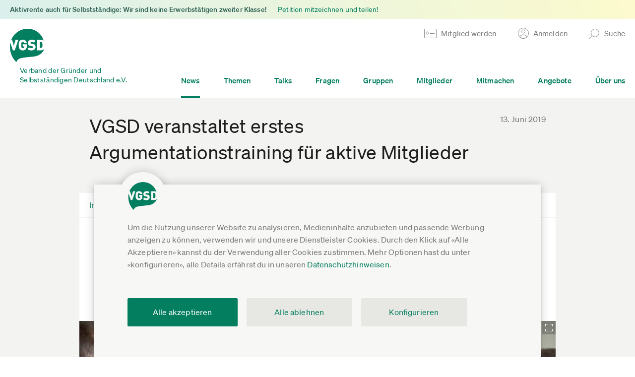

--- FILE ---
content_type: text/html; charset=UTF-8
request_url: https://www.vgsd.de/vgsd-veranstaltet-argumentationstraining-fuer-aktive-mitglieder/
body_size: 19872
content:
        <!DOCTYPE HTML>
        <html lang="de">
            <head>
                        <title>VGSD veranstaltet erstes Argumentationstraining für aktive Mitglieder</title>
                    <meta charset="UTF-8"  />
                        <meta name="viewport" content="width=device-width, initial-scale=1.0"  />
                        <meta property="og:image" content="https://www.vgsd.de/wp-content/uploads/2018/08/Shutterstock_333236804.jpg"  />
                        <meta name="twitter:image" content="https://www.vgsd.de/wp-content/uploads/2018/08/Shutterstock_333236804.jpg"  />
                        <meta property="og:description" content="Am 18./19. Oktober 2019 werden wir in Berlin ein Argumentationstraining veranstalten, das sich an Mitglieder richtet, die für den VGSD politisch aktiv sind – oder es werden wollen. Ziel ist es, dass mehr Vereinsmitglieder auf Landes- und Bundesebene für den Verband „sprechfähig“ werden, also Termine wahrnehmen können, wie zum Beispiel: Treffen mit einzelnen MdBs und […]"  />
                        <meta name="twitter:description" content="Am 18./19. Oktober 2019 werden wir in Berlin ein Argumentationstraining veranstalten, das sich an Mitglieder richtet, die für den VGSD politisch aktiv sind – oder es werden wollen. Ziel ist es, dass mehr Vereinsmitglieder auf Landes- und Bundesebene für den Verband „sprechfähig“ werden, also Termine wahrnehmen können, wie zum Beispiel: Treffen mit einzelnen MdBs und […]"  />
                        <meta name="robots" content="INDEX,FOLLOW"  />
                        <meta property="og:site_name" content="Verband der Gründer und Selbstständigen Deutschland e.V."  />
                        <meta property="og:title" content="VGSD veranstaltet erstes Argumentationstraining für aktive Mitglieder"  />
                        <meta property="og:author" content="VGSD e.V."  />
                        <meta property="og:url" content="https://www.vgsd.de/vgsd-veranstaltet-argumentationstraining-fuer-aktive-mitglieder/"  />
                        <meta name="twitter:card" content="summary"  />
                        <meta name="twitter:site" content="@vgsdev"  />
                        <meta name="twitter:title" content="VGSD veranstaltet erstes Argumentationstraining für aktive Mitglieder"  />
                            <link rel="shortcut icon" href="/theme-asset-c8a244241b56247c1181f2f7c14a9fc8f225d3ce/img/favicon.ico" />
                                <link rel="apple-touch-icon" href="/theme-asset-136a75308ac122e8fdb13a66e74370183b2df547/img/apple-touch-icon-180.png" sizes="180x180" />
                                <link rel="apple-touch-icon" href="/theme-asset-780172b6018ac00d130dbff11547f72023bd3e55/img/apple-touch-icon-167.png" sizes="167x167" />
                                <link rel="apple-touch-icon" href="/theme-asset-383def2a759fced03799a7e3d81fccbe2a71c9c1/img/apple-touch-icon-152.png" sizes="152x152" />
                                <link rel="apple-touch-icon" href="/theme-asset-cb8592a7d6c18606b9abfe4fc600e4fcb8068bd7/img/apple-touch-icon-120.png" sizes="120x120" />
                                <link rel="manifest" href="/site.webmanifest" />
                                <link rel="sitemap" href="/wp-content/uploads/sitemap/index.xml" title="Sitemap" type="application/xml" />
                                <link rel="stylesheet" href="/theme-asset-5a611b027c7c2c36acc1a736f588ff41ed970e0e/dist/css/single-post.css" media="screen" type="text/css" />
                                <link rel="stylesheet" href="/theme-asset-d812e58de56459e81f3bae4ed2f3107ef295ce7c/dist/css/print.css" media="print" type="text/css" />
                                <link rel="canonical" href="https://www.vgsd.de/vgsd-veranstaltet-argumentationstraining-fuer-aktive-mitglieder/" />
                            <script type="text/javascript" src="/theme-asset-7801b35d9d3325d894822d82c0b8e75db24e57ea/dist/js/comment-thread.js" defer ></script>
                        <script type="text/javascript" >window.vgsd_session={"state":{"authenticated":false},"refresh_url":"JTJGYWNjb3VudCUyRmtlZXAtYWxpdmU="}</script>
                        <script type="text/javascript" >window.ool=function(a) {a.setAttribute('href', decodeURIComponent(atob(a.getAttribute('data-ool'))));a.removeAttribute('onmousedown');a.removeAttribute('ontouchstart');a.removeAttribute('onfocus');a.removeAttribute('data-ool');};</script>
                        <script type="text/javascript" >            // google analytics ga4

            window.dataLayer = window.dataLayer || [];
            function gtag(){ dataLayer.push(arguments); }
            gtag('consent', 'default', {
                'ad_storage' : 'denied',
                'ad_user_data' : 'denied',
                'ad_personalization' : 'denied',
                'analytics_storage' : 'denied'
            });

            gtag('js', new Date());
            gtag('config', 'G-FVQFNK1DF0', {"anonymize_ip":true,"currency":"EUR","content_group":"post_beitraege-in-eigener-sache"});
            gtag('set', 'user_properties', {
                'user_state': "anon",
                'device_pixel_ratio': (window.devicePixelRatio !== undefined ? window.devicePixelRatio : 1).toFixed(1)
            });
            
            function trackingLoadGoogleAnalytics() {
                gtag('consent', 'update', {
                    'analytics_storage' : 'granted'
                });
                var gts = document.createElement('script');
                gts.async = 1;
                gts.src = 'https://www.googletagmanager.com/gtag/js?id=G-FVQFNK1DF0';
                document.getElementsByTagName("head")[0].appendChild(gts);
            }
            
            // facebook

            fbq = function() { fbq.q.push(arguments); };
            fbq.q = fbq.q||[];
            </script>
                        <script type="text/javascript" >            function trackingLoadFacebookPixel() {
                            // replay buffered fbq

                var queue = window.fbq.q;
                delete window.fbq;

                // default tracking code

                !function(f,b,e,v,n,t,s){if(f.fbq)return;n=f.fbq=function(){n.callMethod?
                n.callMethod.apply(n,arguments):n.queue.push(arguments)};if(!f._fbq)f._fbq=n;
                n.push=n;n.loaded=!0;n.version='2.0';n.queue=[];t=b.createElement(e);t.async=!0;
                t.src=v;s=b.getElementsByTagName(e)[0];s.parentNode.insertBefore(t,s)}(window,
                document,'script','https://connect.facebook.net/de_DE/fbevents.js');
                fbq('init', '523674561176195');
                fbq('track', 'PageView');

                for(var i=0;i<queue.length;i++) {
                fbq.apply(null, queue[i]);
                }
                            }
            </script>
                        <script type="text/javascript" >                function trackingLoadHotjar() {}
                </script>
                        <script type="text/javascript" src="/theme-asset-0b394713aeda6736cf02b1a8bb5455c055646af8/dist/js/frontend.js" defer ></script>
                        <script type="text/javascript" src="/theme-asset-3ee11d8d812d62a3f5e4af9888ff02e4b29463e1/dist/js/base.js" defer ></script>
                        <script data-api="/whIhsEJ4/event" data-domain="vgsd.de" type="text/javascript" src="/whIhsEJ4/script.js" defer ></script>
                        <script type="text/javascript" >window.plausible = window.plausible || function() { (window.plausible.q = window.plausible.q || []).push(arguments) }</script>
                        <script type="module" src="/theme-asset-5577f7b00d61d7361c4075aad8badf2f956bd6fc/lib/friendly-captcha/v0.9.14.widget.module.min.js" async defer ></script>
                        <script nomodule src="/theme-asset-d3f5bda020876bc54dcf19a9ab914a067900c430/lib/friendly-captcha/v0.9.14.widget.polyfilled.min.js" async defer ></script>
                    <link rel="preload" crossorigin="anonymous" type="font/woff2" as="font" href="/theme-asset-cf637d737c21b7081093266dbeaa5caa84db1562/fonts/lyon-text/LyonText-Regular-Web.woff2" />
        <link rel="preload" crossorigin="anonymous" type="font/woff2" as="font" href="/theme-asset-e2f4fce4da89a1e3cd6c7fcf1ec7e3462816a743/fonts/soehne/soehne-web-buch.woff2" />
        <link rel="preload" crossorigin="anonymous" type="font/woff2" as="font" href="/theme-asset-ee5af5f5de6891dc97b82ceb2b56155d5e9ccd59/fonts/soehne/soehne-web-kraftig.woff2" />
        <link rel="preload" crossorigin="anonymous" type="font/woff2" as="font" href="/theme-asset-69b21cfe684391fc33fa71fbdc845130093627b8/fonts/soehne/soehne-web-buch-kursiv.woff2" />

        <link rel="dns-prefetch" href="https://www.google-analytics.com" />
        <link rel="dns-prefetch" href="https://connect.facebook.net" />
                    <script type="application/ld+json">
                {
    "@context": "https://schema.org",
    "@type": "NewsArticle",
    "headline": "VGSD veranstaltet erstes Argumentationstraining f\u00fcr aktive Mitglieder",
    "datePublished": "2019-06-13T17:07:46+00:00",
    "url": "https://www.vgsd.de/vgsd-veranstaltet-argumentationstraining-fuer-aktive-mitglieder/",
    "author": {
        "@type": "Person",
        "name": "Dr. Andreas Lutz",
        "url": "https://www.vgsd.de/brancheneintrag/dr-andreas-lutz_e9158ff3"
    },
    "image": "https://www.vgsd.de/wp-content/uploads/2018/08/Shutterstock_333236804.jpg"
}            </script>
                        </head>
            <body class="special-generic single-post" 
x-data
x-init="$store.session.setup({&quot;authenticated&quot;:false},{&quot;statusUrl&quot;:&quot;JTJGYWNjb3VudCUyRmtlZXAtYWxpdmU=&quot;,&quot;existsUrl&quot;:&quot;JTJGYWNjb3VudCUyRmpzb24lMkZleGlzdHM=&quot;,&quot;loginUrl&quot;:&quot;JTJGYWNjb3VudCUyRmpzb24lMkZsb2dpbg==&quot;,&quot;emailLoginUrl&quot;:&quot;JTJGYWNjb3VudCUyRmVtYWlsLWxvZ2luLWFuZm9yZGVybg==&quot;})">
                        <a href="#inhalt" class="jump-to-content-link sr-only sr-only-focusable"><span><span>Zum Inhalt springen</span></span></a>
        <header>
                    <div class="header-special">
            <a href="https://www.openpetition.de/aktivrente"
                
               class="inner"
            >
                <div class="col col-text">
                    <span class="text-1">
                        Aktivrente auch für Selbstständige: Wir sind keine Erwerbstätigen zweiter Klasse!                    </span>
                                            <span class="text-2">
                            Petition mitzeichnen und teilen!                        </span>                        
                                        </div>
            </a>
        </div>
                    <div class="main-header">
                            <div class="form-box form-box-login" data-collapsed="true">
                <div class="inner">
                    <a href="#" class="form-box-close"><span>Schließen</span></a>
                    <div class="form-wrap element-header-login">
                                <form x-data="headerLogin({&quot;invalidLabels&quot;:{&quot;missing-required&quot;:&quot;Bitte ausf\u00fcllen&quot;,&quot;invalid-empty&quot;:&quot;Bitte ausf\u00fcllen&quot;,&quot;invalid-email-syntax&quot;:&quot;Fehlerhafte E-Mail-Adresse, bitte korrigieren&quot;,&quot;invalid-link-url&quot;:&quot;Fehlerhafter Link, bitte korrigieren&quot;,&quot;invalid-credentials&quot;:&quot;Login ung\u00fcltig, bitte Anmeldedaten \u00fcberpr\u00fcfen&quot;,&quot;postal-code-invalid&quot;:&quot;Bitte f\u00fcnfstellige PLZ angeben&quot;,&quot;invalid-date-incomplete&quot;:&quot;Bitte Datum vollst\u00e4ndig angeben&quot;,&quot;invalid-date-does-not-exist&quot;:&quot;Das gew\u00e4hlte Datum existiert nicht&quot;,&quot;not-bic&quot;:&quot;Ung\u00fcltige BIC, bitte \u00fcberpr\u00fcfen&quot;,&quot;not-iban&quot;:&quot;Ung\u00fcltige IBAN, bitte \u00fcberpr\u00fcfen&quot;,&quot;iban-country-invalid&quot;:&quot;Lastschriftverfahren ist nur innerhalb Deutschlands m\u00f6glich. Bitte gib eine deutsche IBAN an oder w\u00e4hle als Zahlart \u00dcberweisung aus.&quot;}})"
              @header-login-authenticated.window="gtag('event', 'login'); window.location = window.location.pathname+'';"
        >
            <div class="columns">
                <div class="col col-email">
                    <div class="form-element"
                         :class="{'invalid':isInvalid(loginForm.properties.email)}"
                    >
                        <input type="email"
                               name="email"
                               x-model="loginForm.properties.email.value"
                               @keyup.enter="submitLogin()"
                               :disabled="isProcessing"
                               autocomplete="username"
                        >
                        <ul class="validation-errors"
                            x-show="isInvalid(loginForm.properties.email)"
                        >
                            <li x-text="getInvalidationLabel(loginForm.properties.email)"></li>
                        </ul>
                    </div>
                </div>
                <div class="col col-password">
                    <div class="form-element"
                         :class="{'invalid':isInvalid(loginForm.properties.password)}"
                         x-show="!isEmailKnownAccount || hasAccountPassword"
                    >
                        <input type="password"
                               name="password"
                               x-model="loginForm.properties.password.value"
                               @keyup.enter="submitLogin()"
                               :disabled="isProcessing"
                               autocomplete="current-password"
                        >
                        <ul class="validation-errors"
                            x-show="isInvalid(loginForm.properties.password)"
                        >
                            <li x-text="getInvalidationLabel(loginForm.properties.password, 'invalid-credentials')"></li>
                        </ul>
                    </div>
                    <div class="form-element"
                         x-show="isEmailKnownAccount && !hasAccountPassword"
                    >
                        <button type="button"
                                @click.prevent="$store.session.emailLogin(loginForm.properties.email.value)"
                        >Per E-Mail-Link anmelden</button>
                    </div>
                </div>
                <div class="col col-submit" x-show="!isEmailKnownAccount || hasAccountPassword">
                    <div class="form-element">
                        <button type="button"
                                @click.prevent="submitLogin()"
                        >Anmelden</button>
                    </div>
                </div>
            </div>
            <div class="splash-messages" x-show="message!==null">
                <div class="splash-message" :class="messageClass()">
                    <a href="#"
                       class="close"
                       title="Schließen"
                       x-show="message!==null"
                       @click.prevent="message=null"
                    ><span></span></a>
                    <div class="inner" x-show="message==='pending_account_confirmation'">
                        <h3>Du hast deine E-Mail-Adresse noch nicht bestätigt</h3>
                        <div class="content">
                            <p>Hierzu haben wir dir einen Bestätigungs-Link in einer E-Mail zugestellt.</p>
                            <p>Falls du den Link nicht (mehr) hast, kannst du <a href="/account/passwort-anfordern" target="_blank">hier einen neuen anfordern</a>.</p>
                        </div>
                    </div>
                </div>
            </div>
        </form>
                            </div>
                    <div class="bottom-links">
                        <a href="/mitglied-werden"><span>Noch nicht registriert?</span></a>
                        <a href="javascript:void(0)" data-ool="JTJGYWNjb3VudCUyRnBhc3N3b3J0LWFuZm9yZGVybg==" onmousedown="ool(this)" ontouchstart="ool(this)" onfocus="ool(this)"><span>Passwort vergessen?</span></a>
                        <a href="#" x-data @click.prevent="$store.session.emailLogin()"><span>Login per E-Mail</span></a>
                    </div>
                </div>
            </div>
                    <div class="form-box form-box-search" data-collapsed="true">
            <div class="inner">
                <a href="#" class="form-box-close"><span>Schließen</span></a>

                <div class="form-wrap">
                    <form action="#" data-url-template="JTJGc3VjaGUlMkZfX3F1ZXJ5X18=" class="element-search-form">
                        <div class="columns">
                            <div class="col col-search">
                                <div class="form-element">
                                    <input type="text" placeholder="Suche..." class="element-search-input">
                                </div>
                            </div>
                            <div class="col col-submit">
                                <div class="form-element">
                                    <button type="submit">Suchen</button>
                                </div>
                            </div>
                        </div>
                    </form>
                </div>
            </div>
        </div>
                        <div class="main-header-wrap">
                    <div class="inner">
                        <div class="col col-first">
                            <a href="/" class="vgsd-logo">
                                <img src="/theme-asset-f6a946b74eb716e73ae05a5c6a179ed9be1686c9/img/vgsd-logo-main.svg" 
                                     alt="Verband der Gründer und Selbstständigen Deutschland e.V." 
                                     draggable="false" 
                                     loading="lazy"
                                >
                                <span class="text">Verband der Gründer und <br>Selbstständigen Deutschland e.V.</span>
                            </a>
                        </div>
                        <div class="col col-second">
                            <div class="top">
                                <ul>
                                                                                <li>
                                                <a href="/mitglied-werden" class="header-link header-link-become-member">
                                                    <span class="text">Mitglied werden</span>
                                                </a>
                                            </li>                                            
                                                                                    <li>
                                            <a href="#" class="header-link header-link-login">
                                                <span class="text">Anmelden</span>
                                            </a>
                                        </li>
                                                                                                                <li>
                                        <a href="#" class="header-link header-link-search">
                                            <span class="text">Suche</span>
                                        </a>
                                    </li>
                                </ul>
                            </div>
                            <div class="bottom">
                                <div class="menu-wrap">
                                    <ul class="main-menu">
                                                                                    <li class=active>
                                                <a href="/news"><span>News</span></a>
                                            </li>
                                                                                        <li >
                                                <a href="/themen"><span>Themen</span></a>
                                            </li>
                                                                                        <li >
                                                <a href="/talks"><span>Talks</span></a>
                                            </li>
                                                                                        <li >
                                                <a href="/fragen"><span>Fragen</span></a>
                                            </li>
                                                                                        <li >
                                                <a href="/gruppen"><span>Gruppen</span></a>
                                            </li>
                                                                                        <li >
                                                <a href="/branchenliste"><span>Mitglieder</span></a>
                                            </li>
                                                                                        <li >
                                                <a href="/mitmachen"><span>Mitmachen</span></a>
                                            </li>
                                                                                        <li >
                                                <a href="/angebote"><span>Angebote</span></a>
                                            </li>
                                                                                        <li >
                                                <a href="/ueber-uns"><span>Über uns</span></a>
                                            </li>
                                                                                </ul>
                                </div>
                            </div>
                        </div>
                        <a href="#" class="col col-second-mobile hamburger">
                            <span class="icon">
                                <span class="bar bar-1"></span>
                                <span class="bar bar-2"></span>
                                <span class="bar bar-3"></span>
                            </span>
                                                    </a>
                    </div>
                </div>
                <div class="mobile-header-wrap">
                            <div class="search">
            <div class="form-wrap">
                <form action="#" data-url-template="JTJGc3VjaGUlMkZfX3F1ZXJ5X18=" class="element-search-form">
                    <div class="form-element">
                        <input type="text" placeholder="Suche..." class="element-search-input">
                    </div>
                </form>
            </div>
        </div>

        <div class="menu-wrap">
            <ul class="main-menu">
                                    <li class=active>
                        <a href="/news"><span>News</span></a>
                    </li>
                                        <li >
                        <a href="/themen"><span>Themen</span></a>
                    </li>
                                        <li >
                        <a href="/talks"><span>Talks</span></a>
                    </li>
                                        <li >
                        <a href="/fragen"><span>Fragen</span></a>
                    </li>
                                        <li >
                        <a href="/gruppen"><span>Gruppen</span></a>
                    </li>
                                        <li >
                        <a href="/branchenliste"><span>Mitglieder</span></a>
                    </li>
                                        <li >
                        <a href="/mitmachen"><span>Mitmachen</span></a>
                    </li>
                                        <li >
                        <a href="/angebote"><span>Angebote</span></a>
                    </li>
                                        <li >
                        <a href="/ueber-uns"><span>Über uns</span></a>
                    </li>
                                    <li class="account">
                                            <a href="#" class="link-login"><span>Anmelden</span></a>
                        <div class="form-box-login">
                            <div class="form-wrap element-header-login">
                                        <form x-data="headerLogin({&quot;invalidLabels&quot;:{&quot;missing-required&quot;:&quot;Bitte ausf\u00fcllen&quot;,&quot;invalid-empty&quot;:&quot;Bitte ausf\u00fcllen&quot;,&quot;invalid-email-syntax&quot;:&quot;Fehlerhafte E-Mail-Adresse, bitte korrigieren&quot;,&quot;invalid-link-url&quot;:&quot;Fehlerhafter Link, bitte korrigieren&quot;,&quot;invalid-credentials&quot;:&quot;Login ung\u00fcltig, bitte Anmeldedaten \u00fcberpr\u00fcfen&quot;,&quot;postal-code-invalid&quot;:&quot;Bitte f\u00fcnfstellige PLZ angeben&quot;,&quot;invalid-date-incomplete&quot;:&quot;Bitte Datum vollst\u00e4ndig angeben&quot;,&quot;invalid-date-does-not-exist&quot;:&quot;Das gew\u00e4hlte Datum existiert nicht&quot;,&quot;not-bic&quot;:&quot;Ung\u00fcltige BIC, bitte \u00fcberpr\u00fcfen&quot;,&quot;not-iban&quot;:&quot;Ung\u00fcltige IBAN, bitte \u00fcberpr\u00fcfen&quot;,&quot;iban-country-invalid&quot;:&quot;Lastschriftverfahren ist nur innerhalb Deutschlands m\u00f6glich. Bitte gib eine deutsche IBAN an oder w\u00e4hle als Zahlart \u00dcberweisung aus.&quot;}})"
              @header-login-authenticated.window="gtag('event', 'login'); window.location = window.location.pathname+'';"
        >
            <div class="columns">
                <div class="col col-email">
                    <div class="form-element"
                         :class="{'invalid':isInvalid(loginForm.properties.email)}"
                    >
                        <input type="email"
                               name="email"
                               x-model="loginForm.properties.email.value"
                               @keyup.enter="submitLogin()"
                               :disabled="isProcessing"
                               autocomplete="username"
                        >
                        <ul class="validation-errors"
                            x-show="isInvalid(loginForm.properties.email)"
                        >
                            <li x-text="getInvalidationLabel(loginForm.properties.email)"></li>
                        </ul>
                    </div>
                </div>
                <div class="col col-password">
                    <div class="form-element"
                         :class="{'invalid':isInvalid(loginForm.properties.password)}"
                         x-show="!isEmailKnownAccount || hasAccountPassword"
                    >
                        <input type="password"
                               name="password"
                               x-model="loginForm.properties.password.value"
                               @keyup.enter="submitLogin()"
                               :disabled="isProcessing"
                               autocomplete="current-password"
                        >
                        <ul class="validation-errors"
                            x-show="isInvalid(loginForm.properties.password)"
                        >
                            <li x-text="getInvalidationLabel(loginForm.properties.password, 'invalid-credentials')"></li>
                        </ul>
                    </div>
                    <div class="form-element"
                         x-show="isEmailKnownAccount && !hasAccountPassword"
                    >
                        <button type="button"
                                @click.prevent="$store.session.emailLogin(loginForm.properties.email.value)"
                        >Per E-Mail-Link anmelden</button>
                    </div>
                </div>
                <div class="col col-submit" x-show="!isEmailKnownAccount || hasAccountPassword">
                    <div class="form-element">
                        <button type="button"
                                @click.prevent="submitLogin()"
                        >Anmelden</button>
                    </div>
                </div>
            </div>
            <div class="splash-messages" x-show="message!==null">
                <div class="splash-message" :class="messageClass()">
                    <a href="#"
                       class="close"
                       title="Schließen"
                       x-show="message!==null"
                       @click.prevent="message=null"
                    ><span></span></a>
                    <div class="inner" x-show="message==='pending_account_confirmation'">
                        <h3>Du hast deine E-Mail-Adresse noch nicht bestätigt</h3>
                        <div class="content">
                            <p>Hierzu haben wir dir einen Bestätigungs-Link in einer E-Mail zugestellt.</p>
                            <p>Falls du den Link nicht (mehr) hast, kannst du <a href="/account/passwort-anfordern" target="_blank">hier einen neuen anfordern</a>.</p>
                        </div>
                    </div>
                </div>
            </div>
        </form>
                                    </div>
                            <div class="bottom-links">
                                <a href="/mitglied-werden"><span>Noch nicht registriert?</span></a>
                                <a href="javascript:void(0)" data-ool="JTJGYWNjb3VudCUyRnBhc3N3b3J0LWFuZm9yZGVybg==" onmousedown="ool(this)" ontouchstart="ool(this)" onfocus="ool(this)"><span>Passwort vergessen?</span></a>
                                <a href="#" x-data @click.prevent="$store.session.emailLogin()"><span>Login per E-Mail</span></a>
                            </div>
                        </div>
                                        </li>
            </ul>
        </div>
                        </div>
                                    <a href="/mitglied-werden" class="become-member-wrap">
                        Mitglied werden
                    </a>
                            <div class="header-special">
            <a href="https://www.openpetition.de/aktivrente"
                
               class="inner"
            >
                <div class="col col-text">
                    <span class="text-1">
                        Aktivrente auch für Selbstständige: Wir sind keine Erwerbstätigen zweiter Klasse!                    </span>
                                            <span class="text-2">
                            Petition mitzeichnen und teilen!                        </span>                        
                                        </div>
            </a>
        </div>
                    </div>
        </header>
        <div id="inhalt"></div>
                <div class="cookie-notice"
             data-url="/consent/store"
        >
            <div class="wrap">
                <div class="inner">
                    <div class="description">
                        Um die Nutzung unserer Website zu analysieren, Medieninhalte anzubieten und passende Werbung anzeigen zu können, verwenden wir und unsere Dienstleister Cookies.
                        Durch den Klick auf &laquo;Alle Akzeptieren&raquo; kannst du der Verwendung aller Cookies zustimmen. Mehr Optionen hast du unter &laquo;konfigurieren&raquo;, 
                        alle Details erfährst du in unseren <a href="javascript:void(0)" data-ool="JTJGZGF0ZW5zY2h1dHpoaW53ZWlzZSUyRg==" onmousedown="ool(this)" ontouchstart="ool(this)" onfocus="ool(this)">Datenschutzhinweisen</a>.
                    </div>
                    <div class="options">
                        <div class="option">
                            <div class="col col-input form-element">
                                <input id="cookie-consent-youtube" type="checkbox" value="youtube">
                            </div>
                            <div class="col col-label">
                                <label for="cookie-consent-youtube">
                                    <span class="title">YouTube Videos</span>
                                    <span class="description">Google Ireland Limited, IE; Google LLC, US</span>
                                </label>
                            </div>
                        </div>
                        <div class="option">
                            <div class="col col-input form-element">
                                <input id="cookie-consent-vimeo" type="checkbox" value="vimeo">
                            </div>
                            <div class="col col-label">
                                <label for="cookie-consent-vimeo">
                                    <span class="title">Vimeo Videos</span>
                                    <span class="description">Vimeo.com, Inc., US</span>
                                </label>
                            </div>
                        </div>
                        <div class="option">
                            <div class="col col-input form-element">
                                <input id="cookie-consent-podigee" type="checkbox" value="podigee">
                            </div>
                            <div class="col col-label">
                                <label for="cookie-consent-podigee">
                                    <span class="title">Podigee Podcasts</span>
                                    <span class="description">Podigee GmbH, DE</span>
                                </label>
                            </div>
                        </div>
                        <div class="option">
                            <div class="col col-input form-element">
                                <input id="cookie-consent-soundcloud" type="checkbox" value="soundcloud">
                            </div>
                            <div class="col col-label">
                                <label for="cookie-consent-soundcloud">
                                    <span class="title">Soundcloud Audiomitschnitte</span>
                                    <span class="description">SoundCloud Limited, DE</span>
                                </label>
                            </div>
                        </div>
                        <div class="option">
                            <div class="col col-input form-element">
                                <input id="cookie-consent-analytics" type="checkbox" value="ga">
                            </div>
                            <div class="col col-label">
                                <label for="cookie-consent-analytics">
                                    <span class="title">Nutzungsanalyse der Webseite</span>
                                    <span class="description">Google Analytics, Google Ireland Limited, IE; Google LLC, US</span>
                                </label>
                            </div>
                        </div>
                        <div class="option">
                            <div class="col col-input form-element">
                                <input id="cookie-consent-hotjar" type="checkbox" value="hj">
                            </div>
                            <div class="col col-label">
                                <label for="cookie-consent-hotjar">
                                    <span class="title">Erhebung und Analyse von Benutzerinteraktionen</span>
                                    <span class="description">Hotjar Limited, Malta</span>
                                </label>
                            </div>
                        </div>
                        <div class="option">
                            <div class="col col-input form-element">
                                <input id="cookie-consent-facebook" type="checkbox" value="fb">
                            </div>
                            <div class="col col-label">
                                <label for="cookie-consent-facebook">
                                    <span class="title">Facebook Werbekampagnen (auch personalisiert)</span>
                                    <span class="description">Facebook Ireland Ltd., IE; Facebook, US</span>
                                </label>
                            </div>
                        </div>
                        <div class="option">
                            <div class="col col-input form-element">
                                <input id="cookie-consent-essential" type="checkbox" value="" checked="checked" disabled="disabled">
                            </div>
                            <div class="col col-label">
                                <label for="cookie-consent-essential">
                                    <span class="title">Wesentlich</span>
                                    <span class="description">Für Grundfunktionen der Webseite, z.B. Login und Einstellungen.</span>
                                </label>
                            </div>
                        </div>
                    </div>
                    <div class="buttons">
                        <div class="button-wrap button-wrap-cookie-notice-store form-element">
                            <a href="#" class="cookie-notice-store button">Einstellungen speichern und schließen</a>
                        </div>
                        <div class="button-wrap button-wrap-cookie-notice-confirm form-element">
                            <a href="#" class="cookie-notice-confirm button">Alle akzeptieren</a>
                        </div>
                        <div class="button-row">
                            <div class="button-wrap button-wrap-cookie-notice-deny form-element">
                                <a href="#" class="cookie-notice-deny button button-beige-2">Alle ablehnen</a>
                            </div>
                            <div class="button-wrap button-wrap-cookie-notice-settings form-element">
                                <a href="#" class="cookie-notice-settings button button-beige-2"><span>Konfigurieren</span></a>
                            </div>
                        </div>
                    </div>
                </div>
            </div>
        </div>
                <article class="article" itemscope itemtype="http://schema.org/Article">
            <div class="inner">
                        <div class="article-header">
                    <div class="inner">
            <span class="date-spacer"></span>
            <h1 class="article-title" itemprop="name">
                                <span class="title">VGSD veranstaltet erstes Argumentationstraining für aktive Mitglieder</span>
            </h1>
                            <time class="article-date" itemprop="datePublished" datetime="2019-06-13">
                    13. Juni 2019                </time>
                        </div>
                </div>
                        <div class="article-content">
                    <div class="inner">

                        <div class="block block-article-header">
                            <div class="inner">
                                                                    <a href="/beitraege/in-eigener-sache" class="col col-left">
                                        <div class="inner">
                                            <span class="text">In eigener Sache</span>
                                        </div>
                                    </a>
                                                                        <a href="#comments" class="col col-right">
                                        <div class="inner">
                                            <span class="text">Kommentieren</span>
                                                                                    </div>
                                    </a>
                                                                </div>
                        </div>
                        
                        <p>Am 18./19. Oktober 2019 werden wir in Berlin ein Argumentationstraining veranstalten, das sich an Mitglieder richtet, die für den VGSD politisch aktiv sind – oder es werden wollen.</p>
<p>Ziel ist es, dass mehr Vereinsmitglieder auf Landes- und Bundesebene für den Verband "sprechfähig" werden, also Termine wahrnehmen können, wie zum Beispiel:</p>
        <div class="block block-image-single">
            <div class="inner">
                <div class="col-image">
                    <div class="inner" style="padding-bottom: 66.66667%">
                        <a href="#" class="image gallery-image">
                            <picture>
                                                                    <source media="(min-width: 769px)"
                                            srcset="/img/960xx1-b/36481c3b8c812296/media/2018/08/Shutterstock_333236804.jpg 1x,
                                                    /img/960xx2-b/7678fc1ef584eb82/media/2018/08/Shutterstock_333236804.jpg 2x,
                                                    /img/960xx3-b/d4f04a63cdb05fdf/media/2018/08/Shutterstock_333236804.jpg 3x"
                                    >
                                    <source media="(min-width: 415px) and (max-width:768px)"
                                            srcset="/img/768xx1-b/0e52c741e8b0c5da/media/2018/08/Shutterstock_333236804.jpg 1x,
                                                    /img/768xx2-b/e96968bc684454fd/media/2018/08/Shutterstock_333236804.jpg 2x,
                                                    /img/768xx3-b/106326f38d80e9c6/media/2018/08/Shutterstock_333236804.jpg 3x"
                                    >
                                    <source media="(max-width: 414px)"
                                            srcset="/img/414xx1-b/0bcc456ff3612ca1/media/2018/08/Shutterstock_333236804.jpg 1x,
                                                    /img/414xx2-b/b6f7b0ec60a3031f/media/2018/08/Shutterstock_333236804.jpg 2x,
                                                    /img/414xx3-b/7a1c6a2685c5e231/media/2018/08/Shutterstock_333236804.jpg 3x"
                                    >
                                    <img src="/img/960xx1-b/36481c3b8c812296/media/2018/08/Shutterstock_333236804.jpg" alt="Unter anderem in Rollenspielen wie diesem wollen wir uns auf Gesprächssituationen vorbereiten" loading="lazy">
                                                                </picture>
                        </a>
                    </div>
                </div>
                <div class="col-meta">
                    <div class="meta">
                                                    <div class="caption">
                                <div class="inner">
                                    Unter anderem in Rollenspielen wie diesem wollen wir uns auf Gesprächssituationen vorbereiten                                </div>
                            </div>                            
                                                        <div class="copyright">
                                <div class="inner">
                                    Foto SpeedKingz, Shutterstock                                </div>
                            </div>                            
                                                </div>
                </div>
            </div>
        </div>
        
<ul>
<li>Treffen mit einzelnen MdBs und ihren Mitarbeitern,</li>
<li>in Landesarbeitsgruppen von Parteien,</li>
<li>bei Podiumsdiskussionen,</li>
<li>Fachgesprächen und Workshops von Fraktionen und Ministerien,</li>
<li>Anhörungen vor einem Landtags- oder Bundestagsausschuss,</li>
<li>Treffen mit Politikern im Rahmen von Verbändebündnissen wie vbw und Mittelstandsallianz,</li>
<li>in Arbeitsgruppen, Ausschüssen und anderen Gremien von Verbänden und Ministerien.</li>
</ul>
<p>Wir erhalten immer mehr Einladungen zu solchen Veranstaltungen und nicht selten sind wir dir einzigen (Solo-) Selbstständigen, die dort unsere Perspektive/ Interessen einbringen.</p>
<p>Auf solche Termine wollen wir unsere aktiven Vereinsmitglieder vorbereiten und ihnen dafür mehr Sicherheit geben - inhaltlich wie rhetorisch.</p>
<h2>Erst die Inhalte ...</h2>
<p>Am ersten Tag (Freitag) wollen wir mit den Teilnehmern über unsere politischen Positionen (insbesondere zu Scheinselbstständigkeit, Altersvorsorgepflicht und Krankenversicherungsbeiträgen) diskutieren sowie über die uns dazu häufig gestellten Fragen und die Argumente, die sich als Antworten bewährt haben.</p>
<p>Warum haben wir unsere Positionen so formuliert und nicht anders? Welche Fragen sind besonders schwierig? Gibt es vielleicht noch bessere Argumente, um das Gegenüber zu überzeugen? Zur Vorbereitung werden wir die entsprechenden Positionen und FAQs allen Teilnehmern vorab zusenden.</p>
<p>Mit einem erfahrenen Lobbyisten wollen wir über die Eigenheiten solcher Termine und Veranstaltungsformate sprechen, über sinnvolle Strategien – und natürlich über den Gesetzgebungsprozess und unsere Einflussmöglichkeiten auf ihn.</p>
<p></p>
<p></p>
<h2>Dann die Praxis ...</h2>
<p>Am zweiten Tag (Samstag) wollen wir dies Alles praktisch üben, um für die Gespräche mehr Sicherheit zu geben. Zum Beispiel in Form von (Rollen-) Spielen, bei denen die Teilnehmer die Perspektive von z.B. Selbstständigenverbänden, Gewerkschaften, Auftrag-/Arbeitgebern, Politikern und Beamten einnehmen. Begleiten wird dies durch einen – auf solche Trainings spezialisierten – Regisseur und Schauspieler.</p>
<p></p>
<p></p>
<h2>Nur noch wenige Plätze</h2>
<p>Im Erfolgsfall wollen wir das Argumentationstraining jährlich wiederholen. Für den Oktober 2019 sind noch einige wenige Plätze frei. Melde dich bei Interesse gerne bei <a href="mailto:hilgarth@vgsd.de">Max Hilgarth</a>. Bitte hab' Verständnis, dass wir (falls viele zusätzliche Anmeldungen eintreffen) den bereits in der Vergangenheit für den VGSD politisch aktiven Mitgliedern bei der Platzvergabe den Vorzug geben. Wir freuen uns aber über jedes Vereinsmitglied, das teilnehmen und sich im Verband politisch engagieren möchte. Melde dich also gerne!</p>                        
                                            </div>
                </div>
                <div class="article-bottom">
                    <div class="inner">
                        <div class="bottom-columns">
                            <div class="col col-social-link">
                                <a href="#" class="show-social-links">Beitrag teilen</a>
                            </div>
                            <div class="col col-author">
                                                                    <span>Beitrag von</span>
                                                                            <a href="/brancheneintrag/dr-andreas-lutz_e9158ff3">Dr. Andreas Lutz</a>
                                                                    </div>
                            <div class="col col-social-share">
                                        <div class="social-share">
            <div class="inner">
                <ul>
                    <li>
                        <a href="https://www.facebook.com/sharer/sharer.php?u=https%3A%2F%2Fwww.vgsd.de%2Fvgsd-veranstaltet-argumentationstraining-fuer-aktive-mitglieder" title="Auf Facebook teilen" rel="nofollow" target="_blank">
                            <svg width="18" height="18" viewBox="0 0 18 18" fill="none" xmlns="http://www.w3.org/2000/svg">
<path d="M18 9.05501C18 4.05405 13.9706 0 9.00004 0C4.02944 0 0 4.05405 0 9.05501C0 13.5746 3.29118 17.3207 7.59375 18V11.6725H5.30861V9.05501H7.59375V7.06007C7.59375 4.79066 8.93741 3.53711 10.9932 3.53711C11.9778 3.53711 13.0078 3.71396 13.0078 3.71396V5.94234H11.873C10.755 5.94234 10.4062 6.64034 10.4062 7.35642V9.05501H12.9024L12.5033 11.6725H10.4062V18C14.7089 17.3207 18 13.5746 18 9.05501Z" fill="currentColor"/>
</svg>
                            <span>Facebook</span>
                        </a>
                    </li>
                    <li>
                        <a href="https://x.com/share?url=https%3A%2F%2Fwww.vgsd.de%2Fvgsd-veranstaltet-argumentationstraining-fuer-aktive-mitglieder&amp;text=VGSD%20veranstaltet%20erstes%20Argumentationstraining%20f%C3%BCr%20aktive%20Mitglieder&amp;via=VGSDeV" title="Auf X/Twitter teilen" rel="nofollow" target="_blank">
                            <svg width="18" height="16" viewBox="0 0 18 16" fill="none" xmlns="http://www.w3.org/2000/svg">
<path d="M7.73993 10.2092L11.708 15.5H17.5413L10.9928 6.76858L16.442 0.5H14.2337L9.96992 5.40482L6.29134 0.5H0.458008L6.71706 8.84542L0.932299 15.5H3.14065L7.73993 10.2092ZM12.5413 13.8333L3.79134 2.16667H5.45801L14.208 13.8333H12.5413Z" fill="currentColor"/>
</svg>
                            <span>X/Twitter</span>
                        </a>
                    </li>
                    <li>
                        <a href="https://www.xing.com/spi/shares/new?url=https%3A%2F%2Fwww.vgsd.de%2Fvgsd-veranstaltet-argumentationstraining-fuer-aktive-mitglieder" title="Auf Xing teilen" rel="nofollow" target="_blank">
                            <svg width="15" height="17" viewBox="0 0 15 17" fill="none" xmlns="http://www.w3.org/2000/svg">
<path d="M12.0448 0C11.6651 0 11.5006 0.230208 11.364 0.4675C11.364 0.4675 5.88873 9.8345 5.70732 10.1412C5.71834 10.1582 9.32002 16.5325 9.32002 16.5325C9.44488 16.7507 9.64024 17 10.0302 17H12.567C12.7219 17 12.8424 16.9447 12.907 16.8442C12.9724 16.7372 12.9724 16.5991 12.9004 16.4645L9.31708 10.149C9.31415 10.1447 9.31415 10.1377 9.31708 10.1334L14.9465 0.5355C15.0163 0.400208 15.0178 0.261375 14.951 0.156542C14.8856 0.05525 14.7666 0 14.6138 0H12.0448ZM1.36607 3.3575C1.2111 3.3575 1.08331 3.40992 1.01868 3.5105C0.952578 3.61604 0.961391 3.75062 1.03337 3.88662L2.75195 6.75537C2.75489 6.76246 2.75489 6.76671 2.75195 6.77025L0.0528924 11.3695C-0.0198169 11.5026 -0.0154103 11.6393 0.0528924 11.7442C0.11532 11.8447 0.228423 11.9099 0.383389 11.9099H2.92528C3.30572 11.9099 3.48786 11.6634 3.61932 11.4375L6.36171 6.75608L4.61522 3.81296C4.48889 3.58983 4.29647 3.34617 3.90869 3.34617H1.36607V3.3575Z" fill="currentColor"/>
</svg>
                            <span>Xing</span>
                        </a>
                    </li>
                    <li>
                        <a href="https://www.linkedin.com/shareArticle?mini=true&url=https%3A%2F%2Fwww.vgsd.de%2Fvgsd-veranstaltet-argumentationstraining-fuer-aktive-mitglieder&amp;title=VGSD%20veranstaltet%20erstes%20Argumentationstraining%20f%C3%BCr%20aktive%20Mitglieder" title="Auf LinkedIn teilen" rel="nofollow" target="_blank">
                            <svg width="20" height="20" viewBox="0 0 20 20" fill="none" xmlns="http://www.w3.org/2000/svg">
<path d="M17.0392 17.0433H14.0775V12.4025C14.0775 11.2958 14.055 9.87167 12.5342 9.87167C10.99 9.87167 10.7542 11.0758 10.7542 12.3208V17.0433H7.7925V7.5H10.6375V8.80083H10.6758C11.0733 8.05083 12.04 7.25917 13.4842 7.25917C16.485 7.25917 17.04 9.23417 17.04 11.805L17.0392 17.0433ZM4.4475 6.19417C3.49417 6.19417 2.72833 5.4225 2.72833 4.47333C2.72833 3.525 3.495 2.75417 4.4475 2.75417C5.3975 2.75417 6.1675 3.525 6.1675 4.47333C6.1675 5.4225 5.39667 6.19417 4.4475 6.19417ZM5.9325 17.0433H2.9625V7.5H5.9325V17.0433ZM18.5208 0H1.47583C0.66 0 0 0.645 0 1.44083V18.5592C0 19.3558 0.66 20 1.47583 20H18.5183C19.3333 20 20 19.3558 20 18.5592V1.44083C20 0.645 19.3333 0 18.5183 0H18.5208Z" fill="currentColor"/>
</svg>
                            <span>LinkedIn</span>
                        </a>
                    </li>
                    <li>
                        <a href="mailto:?body=https://www.vgsd.de/beitrag-permalink/29893&amp;subject=VGSD%20veranstaltet%20erstes%20Argumentationstraining%20f%C3%BCr%20aktive%20Mitglieder" title="Per E-Mail teilen" rel="nofollow" target="_blank">
                            <svg width="17" height="17" viewBox="0 0 17 17" fill="none" xmlns="http://www.w3.org/2000/svg">
<path d="M0.871094 6.44112C0.871094 6.27579 0.952823 6.12115 1.08943 6.02801L8.21986 1.16635L7.93819 0.753234L8.21986 1.16635C8.38977 1.0505 8.61329 1.0505 8.7832 1.16635L15.9136 6.02801C16.0502 6.12115 16.132 6.27579 16.132 6.44112V15.9996C16.132 16.2757 15.9081 16.4996 15.632 16.4996H1.37109C1.09495 16.4996 0.871094 16.2757 0.871094 15.9996V6.44112Z" stroke="currentColor"/>
<path d="M8.20281 0.84142C8.37943 0.710871 8.62057 0.710871 8.7972 0.84142L15.6148 5.88052C15.8852 6.08039 15.8852 6.48483 15.6148 6.6847L8.7972 11.7238C8.62057 11.8543 8.37943 11.8543 8.2028 11.7238L1.3852 6.6847C1.11479 6.48483 1.11479 6.08039 1.3852 5.88052L8.20281 0.84142Z" stroke="currentColor"/>
</svg>
                            <span>E-Mail</span>
                        </a>
                    </li>
                    <li>
                        <a href="javascript:window.print()" title="Drucken" rel="nofollow">
                            <svg width="22" height="19" viewBox="0 0 22 19" fill="none" xmlns="http://www.w3.org/2000/svg">
<rect x="0.5" y="4.5" width="21" height="10" rx="0.5" stroke="currentColor"/>
<rect x="4.5" y="9.5" width="13" height="9" rx="0.5" fill="#F3F3F1" stroke="currentColor"/>
<rect x="4.5" y="0.5" width="13" height="4" rx="0.5" fill="#F3F3F1" stroke="currentColor"/>
<circle cx="19" cy="7" r="1" fill="currentColor"/>
</svg>
                            <span>Drucken</span>
                        </a>
                    </li>
                                            <li class="social-share-permalink">
                            <a href="#" 
                               data-opl="aHR0cHMlM0ElMkYlMkZ3d3cudmdzZC5kZSUyRmJlaXRyYWctcGVybWFsaW5rJTJGMjk4OTM="
                            >
                                <svg width="22" height="22" viewBox="0 0 22 22" fill="none" xmlns="http://www.w3.org/2000/svg">
<path d="M5.73684 11L2.12207 14.4601C0.625978 15.9562 0.625977 18.3818 2.12207 19.8779C3.61816 21.374 6.04379 21.374 7.53988 19.8779L12.6203 14.7975C14.1164 13.3014 14.1164 10.8758 12.6203 9.37968M16.2632 11L19.8779 7.53988C21.374 6.04379 21.374 3.61816 19.8779 2.12207C18.3818 0.625979 15.9562 0.625977 14.4601 2.12207L9.37968 7.2025C7.88359 8.69859 7.88359 11.1242 9.37968 12.6203" stroke="currentColor" stroke-linecap="square"/>
</svg>
                                <span>Permalink</span>
                            </a>
                        </li>
                                        </ul>
            </div>
        </div>
                                    </div>
                        </div>
                    </div>
                </div>
                        <div class="fullscreen-gallery">
            <div class="header">
                <div class="inner">
                    <div class="col col-back">
                        <a href="#">Zurück zum Beitrag</a>
                    </div>
                    <div class="col col-index">
                        <span class="image-index">1</span> / <span class="image-count">1</span>
                    </div>
                </div>
            </div>
            <div class="content">
                <div class="inner">
                                            <div class="fullscreen-image">
                            <div class="inner">
                                <div class="col-image">
                                    <div class="image-outer ">
                                        <div class="image-wrap" style="padding-bottom:66.66667%">
                                            <div class="image">
                                                <picture>
                                                    <!-- @3x -->
                                                    <source
                                                            media="(-webkit-min-device-pixel-ratio: 3), (min-resolution: 288dpi)"
                                                            srcset="/img/650xx3-b/5cdb5318d1edfa90/media/2018/08/Shutterstock_333236804.jpg 1950w,
                                                        /img/500xx3-b/8ee7a0024a8acdb4/media/2018/08/Shutterstock_333236804.jpg 1500w,
                                                        /img/300xx3-b/a2e3e208d64649c3/media/2018/08/Shutterstock_333236804.jpg 900w"
                                                            sizes=  "100vw"
                                                            type="image/png">
                                                    <!-- @2x -->
                                                    <source
                                                            media="(-webkit-min-device-pixel-ratio: 2), (min-resolution: 192dpi)"
                                                            srcset="/img/650xx2-b/e866c51160c0bafb/media/2018/08/Shutterstock_333236804.jpg 1300w,
                                                        /img/500xx2-b/44556e7f20bbad83/media/2018/08/Shutterstock_333236804.jpg 1000w,
                                                        /img/300xx2-b/23846b8e7634f57c/media/2018/08/Shutterstock_333236804.jpg 600w"
                                                            sizes=  "100vw"
                                                            type="image/png">
                                                    <!-- @1x -->
                                                    <source
                                                            srcset="/img/650xx1-b/b053675c25238617/media/2018/08/Shutterstock_333236804.jpg 650w,
                                                        /img/500xx1-b/b3e710ba28a5ee69/media/2018/08/Shutterstock_333236804.jpg 500w,
                                                        /img/300xx1-b/f920a8a9f153155f/media/2018/08/Shutterstock_333236804.jpg 300w"
                                                            sizes=  "650px"
                                                            type="image/png">
                                                    <img src="/img/300xx1-b/f920a8a9f153155f/media/2018/08/Shutterstock_333236804.jpg" alt="Unter anderem in Rollenspielen wie diesem wollen wir uns auf Gesprächssituationen vorbereiten" loading="lazy">
                                                </picture>
                                            </div>        
                                        </div>
                                    </div>
                                </div>
                                <div class="col-meta">
                                    <div class="meta">
                                        <div class="caption">
                                            <div class="inner">
                                                <div class="index">1 / 1</div>
                                                Unter anderem in Rollenspielen wie diesem wollen wir uns auf Gesprächssituationen vorbereiten                                            </div>
                                        </div>
                                        <div class="copyright">
                                            <div class="inner">
                                                Foto SpeedKingz, Shutterstock                                            </div>
                                        </div>
                                    </div>
                                </div>
                            </div>
                        </div>    
                                            <div class="close-wrap">
                        <a href="#"><span>Zurück zum Beitrag</span></a>
                    </div>
                </div>
            </div>
        </div>
                    </div>
        </article>
                <section class="comments-section" 
                 id="comments"
                         x-data="commentThread(
            &quot;\/comments\/post\/29893\/thread&quot;,
            &quot;\/comments\/post\/29893\/post&quot;,
            &quot;\/comments\/store-sort&quot;,
            &quot;time_asc&quot;,
            {&quot;id&quot;:null,&quot;name&quot;:&quot;&quot;,&quot;email&quot;:&quot;&quot;,&quot;pseudonym&quot;:&quot;&quot;,&quot;isAnonymous&quot;:false,&quot;captchaRequired&quot;:true,&quot;canPost&quot;:true},
            &quot;FCMIV6I6DKOR83SP&quot;,
            {&quot;content&quot;:{&quot;missing-required&quot;:&quot;Du hast keinen Kommentar eingegeben&quot;,&quot;invalid-empty&quot;:&quot;Du hast keinen Kommentar eingegeben&quot;,&quot;too-short&quot;:&quot;Dein Kommentar ist zu kurz, (min. 5 Zeichen)&quot;,&quot;too-long&quot;:&quot;Dein Kommentar ist zu lang&quot;},&quot;name&quot;:{&quot;missing-required&quot;:&quot;Bitte gib einen Namen an&quot;,&quot;invalid-empty&quot;:&quot;Bitte gib einen Namen an&quot;,&quot;too-short&quot;:&quot;Dein Name ist zu kurz, (min. 3 Zeichen)&quot;,&quot;too-long&quot;:&quot;Dein Name ist zu lang&quot;},&quot;email&quot;:{&quot;missing-required&quot;:&quot;Bitte E-Mail angeben&quot;,&quot;invalid-empty&quot;:&quot;Bitte E-Mail angeben&quot;,&quot;invalid-email-syntax&quot;:&quot;Die E-Mail-Adresse ist fehlerhaft&quot;,&quot;too-long&quot;:&quot;Die E-Mail-Adresse ist zu lang&quot;},&quot;consentDataPrivacy&quot;:{&quot;missing-required&quot;:&quot;Bitte zustimmen&quot;},&quot;captchaChallengeResponse&quot;:{&quot;captcha-invalid&quot;:&quot;Spamschutz fehlgeschlagen, bitte erneut absenden&quot;}}        )"
        x-cloak
        @comment-form-open.camel="openPostForm(null)"
                >
            <div class="inner">
                <h2 class="section-header">
                    <span class="title" x-text="numberOfComments != 1 ? numberOfComments+' Kommentare' : '1 Kommentar'"></span>
                </h2>
                <div class="comments">
                            <div class="comment-metabox">
            <div class="meta-wrap">
                <div class="col col-left">
                    <label class="comments-follow-label form-element"
                           for="comments-follow"
                           x-data="followToggle(
                               false,
                               &quot;\/comments\/post\/29893\/follow&quot;                           )"
                    >
                        <div class="col col-left">
                            <input type="checkbox"
                                   id="comments-follow"
                                   x-model="isFollowing"
                                   @click="toggle()"
                            >
                        </div>
                        <div class="col col-right">
                            <div class="label" x-text="isFollowing ? 'Kommentare abonniert' : 'Neue Kommentare abonnieren'"></div>
                            <div class="sublabel" x-show="isFollowing">
                                <a href="/account/benachrichtigungen/abos" target="_blank">Benachrichtigungen verwalten</a>
                            </div>
                        </div>
                    </label>
                </div>
                <div class="col col-right">
                    <a href="#"
                       class="comments-link"
                       x-show="!!commentNewest"
                       @click.prevent="scrollToComment(commentNewest.id)"
                    >Neuester</a>
                    <a href="#"
                       class="comments-link"
                       x-show="!!commentMostHelpful"
                       @click.prevent="scrollToComment(commentMostHelpful.id)"
                    >Hilfreichster</a>
                    <a href="#"
                       class="comments-link"
                       x-show="!!commentMostControversial"
                       @click.prevent="scrollToComment(commentMostControversial.id)"
                    >Kontroversester</a>

                    <select class="comments-select" x-model="config.sortBy">
                        <option value="time_asc">Älteste zuerst</option>
                        <option value="time_desc">Neueste zuerst</option>
                        <option value="votes_desc">Hilfreichste zuerst</option>
                        <option value="votes_asc">Nicht hilfreichste zuerst</option>
                    </select>
                </div>
            </div>
                    <div class="commentform-wrap form-element" 
             :class="postForm.isOpen && !postForm.replyToComment ? 'commentform-visible' : ''"
             x-show="user.canPost"
        >
            <a href="#"
               class="button show-comment-form"
               @click.prevent="openPostForm(null)"
               x-ref="writeComment"
            >Kommentar schreiben</a>
                    <div class="comment-form"
             :class="{'comment-box is-answer' : !!postForm.replyToComment}"
             x-ref="commentForm"
        >
            <div class="form-container">
                <a href="#"
                   class="close"
                   @click.prevent="cancelPostForm()"
                   x-show="!postForm.locked"
                >
                    <span class="text">Abbrechen</span>
                    <span class="icon"></span>
                </a>
                <div class="form-group">
                    <div class="form-row">
                        <div class="col col-100">
                            <div class="form-element"
                                 :class="postForm.contentInvalids.length > 0 ? 'invalid' : ''"
                            >
                                <label>Kommentar</label>
                                <textarea x-model="postForm.content"
                                          :disabled="postForm.locked"
                                ></textarea>
                                <ul class="validation-errors" x-show="postForm.contentInvalids.length > 0">
                                    <template x-for="invalid of postForm.contentInvalids">
                                        <li x-text="invalid"></li>
                                    </template>
                                </ul>
                            </div>
                        </div>
                    </div>
                    <div class="form-row">
                        <div class="col col-50">
                            <div class="form-element"
                                 :class="postForm.nameInvalids.length > 0 ? 'invalid' : ''"
                            >
                                <label for="comment-form-name">Name</label>
                                <input id="comment-form-name"
                                       type="text"
                                       maxlength="255"
                                       :disabled="!postForm.isAnonymous && $store.session.isAuthenticated() || postForm.locked"
                                       x-model="postForm.name"
                                />
                                <ul class="validation-errors" x-show="postForm.nameInvalids.length > 0">
                                    <template x-for="invalid of postForm.nameInvalids">
                                        <li x-text="invalid"></li>
                                    </template>
                                </ul>
                            </div>
                        </div>
                        <div class="col col-50 element-email-col"
                             x-show="!$store.session.isAuthenticated()"
                        >
                            <div class="form-element"
                                 :class="postForm.emailInvalids.length > 0 ? 'invalid' : ''"
                            >
                                <label for="comment-form-email">E-Mail</label>
                                <input id="comment-form-email"
                                       type="email"
                                       maxlength="255"
                                       x-model="postForm.email"
                                       :disabled="postForm.locked"
                                />
                                <ul class="validation-errors" x-show="postForm.emailInvalids.length > 0">
                                    <template x-for="invalid of postForm.emailInvalids">
                                        <li x-text="invalid"></li>
                                    </template>
                                </ul>
                            </div>
                        </div>
                        <div class="col col-50"
                             x-show="$store.session.isAuthenticated()"
                        >
                            <div class="form-element radiochecks input-equivalent style-2">
                                <label for="comment-form-anonymous" class="item">
                                    <span class="col col-input">
                                        <input id="comment-form-anonymous"
                                               type="checkbox"
                                               x-model="postForm.isAnonymous"
                                               :disabled="postForm.locked"
                                        />
                                    </span>
                                    <span class="col col-label">
                                        Anonym veröffentlichen (Profil wird nicht verlinkt und Name nur wie eingegeben angezeigt)
                                    </span>
                                </label>
                            </div>
                        </div>
                    </div>
                    <div class="form-row" x-show="captcha.show">
                        <div class="col col-100">
                            <div class="form-element">
                                <div x-ref="captchaWidget"></div>
                            </div>
                        </div>
                    </div>
                    <div class="form-row">
                        <div class="col col-50">
                            <div class="form-element radiochecks style-2"
                                 x-show="!$store.session.isAuthenticated()"
                                 style="margin-bottom:20px"
                            >
                                <label class="item">
                                    <span class="col col-input">
                                        <input type="checkbox"
                                               x-model="postForm.consentDataPrivacy"
                                        />
                                    </span>
                                    <span class="col col-label">
                                        Ich habe die <a href="/datenschutzhinweise" target="_blank">Datenschutzhinweise</a> zur Kenntnis genommen.
                                    </span>
                                </label>
                                <ul class="validation-errors" x-show="postForm.consentDataPrivacyInvalids.length > 0">
                                    <template x-for="invalid of postForm.consentDataPrivacyInvalids">
                                        <li x-text="invalid"></li>
                                    </template>
                                </ul>
                            </div>
                            <div class="form-element">
                                <div class="button-wrap">
                                    <button type="submit"
                                            @click="submitPostForm()"
                                            :disabled="postForm.locked"
                                    >Kommentar abschicken</button>
                                </div>
                                <ul class="validation-errors" x-show="postForm.captchaChallengeResponseInvalids.length > 0">
                                    <template x-for="invalid of postForm.captchaChallengeResponseInvalids">
                                        <li x-text="invalid"></li>
                                    </template>
                                </ul>
                            </div>
                        </div>
                        <div class="col col-50 col-info"
                             x-show="!$store.session.isAuthenticated()"
                        >
                            <p>
                                Du möchtest Kommentare bearbeiten,
                                voten und über Antworten benachrichtigt werden?
                            </p>
                            <p>
                                <a href="/mitglied-werden" target="_blank">Jetzt kostenlos Community-Mitglied werden</a>
                            </p>
                        </div>
                    </div>
                </div>
            </div>
        </div>
                </div>
                </div>
                <div class="form-group"
             x-ref="editForm"
             x-show="editForm.comment"
        >
            <div class="form-row">
                <div class="col col-100">
                    <div class="form-element"
                         :class="editForm.contentInvalids.length > 0 ? 'invalid' : ''"
                    >
                        <label>Kommentar</label>
                        <textarea x-model="editForm.content"
                                  :disabled="editForm.locked"
                        ></textarea>
                        <ul class="validation-errors" x-show="editForm.contentInvalids.length > 0">
                            <template x-for="invalid of editForm.contentInvalids">
                                <li x-text="invalid"></li>
                            </template>
                        </ul>
                    </div>
                </div>
            </div>
            <div class="form-row">
                <div class="col col-50">
                    <div class="form-element"
                         :class="editForm.nameInvalids.length > 0 ? 'invalid' : ''"
                    >
                        <label for="edit-form-name">Name</label>
                        <input id="edit-form-name"
                               type="text"
                               maxlength="255"
                               :disabled="!editForm.isAnonymous || editForm.locked"
                               x-model="editForm.name"
                        />
                        <ul class="validation-errors" x-show="editForm.nameInvalids.length > 0">
                            <template x-for="invalid of editForm.nameInvalids">
                                <li x-text="invalid"></li>
                            </template>
                        </ul>
                    </div>
                </div>
                <div class="col col-50">
                    <div class="form-element radiochecks input-equivalent style-2">
                        <label for="edit-form-anonymous" class="item">
                            <span class="col col-input">
                                <input id="edit-form-anonymous"
                                       type="checkbox"
                                       x-model="editForm.isAnonymous"
                                       :disabled="editForm.locked"
                                />
                            </span>
                            <span class="col col-label">
                                Anonym veröffentlichen (Profil wird nicht verlinkt und Name nur wie eingegeben angezeigt)
                            </span>
                        </label>
                    </div>
                </div>
            </div>
            <div class="form-row">
                <div class="col col-100">
                    <div class="form-element">
                        <div class="button-wrap">
                            <button type="button"
                                    @click.prevent="submitEditForm()"
                            >Kommentar speichern</button>
                            <button type="button"
                                    class="button-link link-red delete-comment"
                                    @click.prevent="deleteComment()"
                            >Kommentar löschen</button>
                        </div>
                    </div>
                </div>
            </div>
        </div>
                <template x-for="comment in list()" :key="comment.id">
            <div class="comment-box comment"
                 :class="'level-'+comment.level+' '+(editForm.comment && editForm.comment.id===comment.id ? 'comment-form comment-edit':'')"
                 :id="'cmt'+comment.id"
            >
                <div class="inner">
                    <div x-show="comment.html.notification"
                         x-html="comment.html.notification"
                    ></div>
                    <div class="header">
                        <div class="col col-author"
                             x-html="comment.html.author"
                        ></div>
                        <div class="col col-right"
                             x-show="!editForm.comment || editForm.comment.id!==comment.id"
                             x-html="comment.html.date"
                        ></div>
                        <div class="col col-right"
                             x-show="editForm.comment && editForm.comment.id===comment.id">
                            <a href="#"
                               @click.prevent="closeEditForm()"
                            >Abbrechen</a>
                        </div>
                    </div>
                    <div class="form-container"
                         x-show="editForm.comment && editForm.comment.id===comment.id"
                    ></div>
                    <div class="text"
                         :class="{'is-too-long':comment.isLong,'open':comment.readAll}"
                         x-show="!editForm.comment || editForm.comment.id!==comment.id"
                    >
                        <div class="inner" x-html="comment.html.content"></div>
                        <a href="#"
                           class="read-more"
                           x-show="comment.isLong"
                           @click.prevent="comment.readAll=true"
                        >
                            <span>Mehr lesen</span>
                        </a>
                    </div>
                    <div class="footer"
                         x-show="!editForm.comment || editForm.comment.id!==comment.id"
                    >
                        <div class="col col-voting">
                            <a href="#"
                               class="helpful"
                               :class="{'active':comment.votes.voted===true}"
                               @click.prevent="voteUp(comment)"
                            >Hilfreich <span class="count"
                                             x-text="comment.votes.up"
                                             x-show="comment.votes.up > 0"
                                ></span><div class="activated-animation" x-show="comment.animateVoteUp"></div></a>
                            <a href="#"
                               class="unhelpful"
                               :class="{'active':comment.votes.voted===false}"
                               @click.prevent="voteDown(comment)"
                            >Nicht hilfreich <span class="count"
                                                   x-text="-comment.votes.down"
                                                   x-show="comment.votes.down < 0"
                                ></span><div class="activated-animation" x-show="comment.animateVoteDown"></div></a>
                        </div>
                        <div class="col col-links">
                            <a href="#"
                               @click.prevent="openPostForm(comment)"
                               x-show="user.canPost"
                            >Darauf antworten</a>
                            <a href="#"
                               @click.prevent="openEditForm(comment)"
                               x-show="!!comment.url.edit && comment.replies.length===0"
                            >Bearbeiten</a>
                        </div>
                    </div>
                </div>
            </div>
        </template>
                <div class="comment-metabox" x-show="numberOfComments > 4">
            <div class="commentform-wrap form-element" :class="postForm.isOpen && !postForm.replyToComment ? 'commentform-visible' : ''"
                 x-show="user.canPost"
            >
                <a href="#"
                   class="button show-comment-form"
                   @click.prevent="openPostForm(null,true)"
                   x-ref="writeCommentBottom"
                >Kommentar schreiben</a>
            </div>
        </div>
                        </div>
            </div>
        </section>
                <div class="to-the-top style-2">
            <div class="inner">
                <a href="#">
                    <span>Zum Seitenanfang</span>
                </a>
            </div>
        </div>
        <div class="dialog type-modal element-page-modal element-hidden">
            <div class="dialog-box">
                <a href="#" class="close-dialog element-close" title="Schließen"></a>
                <h3 class="title element-title">#</h3>
                <div class="text element-text">#</div>
                <div class="buttons form-element">
                    <a href="#" class="element-button-secondary button button-outline">#</a>
                    <a href="#" class="element-button-primary button">#</a>
                </div>
            </div>
        </div>
        <div class="dialog type-modal" 
             x-cloak 
             x-data 
             x-show="$store.modal.isOpen"
        >
            <div class="dialog-box">
                <a href="#" 
                   class="close-dialog" 
                   title="Schließen"
                   @click.prevent="$store.modal.close()"
                ></a>
                <h3 class="title" 
                    x-show="!!$store.modal.title" 
                    x-text="$store.modal.title"
                ></h3>
                <div class="text" 
                     x-show="!!$store.modal.text" 
                     x-text="$store.modal.text"
                ></div>
                <div class="buttons form-element">
                    <a href="#" 
                       class="button button-outline"
                       x-show="$store.modal.buttonSecondary.text"
                       x-text="$store.modal.buttonSecondary.text"
                       :class="$store.modal.buttonSecondary.classes"
                       @click.prevent="$store.modal.secondary()"
                    ></a>
                    <a href="#" 
                       class="button"
                       x-show="$store.modal.buttonPrimary.text"
                       x-text="$store.modal.buttonPrimary.text"
                       :class="$store.modal.buttonPrimary.classes"
                       @click.prevent="$store.modal.primary()"
                    ></a>
                </div>
            </div>
        </div>
        
        <footer>
            <div class="inner">
                <div class="top">
                    <div class="col col-logo">
                        <a href="/" class="vgsd-logo">
                            <img src="/theme-asset-7c9678745d6c2c6aa8713bc0a40399a8cbbd8d47/img/vgsd-logo-light.svg"
                                 alt="Verband der Gründer und Selbstständigen Deutschland e.V."
                                 draggable="false"
                                 loading="lazy"
                            >
                            <span class="text">
                                Verband der Gründer und <br>
                                Selbstständigen Deutschland e.V.
                            </span>
                        </a>
                    </div>
                                            <div class="col col-become-member">
                            <div class="footer-become-member">
                                <h2>Werde Teil unserer Community und bleibe informiert</h2>
                                <form action="/mitglied-werden/starten" 
                                      method="post" 
                                      enctype="application/x-www-form-urlencoded"
                                      novalidate
                                >
                                    <div class="footer-become-member-form">
                                        <div class="col col-left">
                                            <div class="form-element">
                                                <input type="email" name="email" placeholder="E-Mail-Adresse">
                                            </div>
                                        </div>
                                        <div class="col col-right">
                                            <div class="form-element">
                                                <button type="submit" class="button button-bright-green">Jetzt gratis beitreten</button>
                                            </div>
                                        </div>
                                    </div>
                                </form>
                            </div>  
                        </div>
                                        </div>
                <div class="middle">
                    <div class="inner">
                        <div class="col col-content">
                            <div class="inner">

                                <div class="col col-text">
                                    <p>
                                        Selbstständige und Gründer brauchen eine Lobby. Wir vertreten die Interessen von Gründern und Selbstständigen sowie kleinen Unternehmen.
                                    </p>
                                    <p>
                                        Der Verband besteht aus <br>
                                        5.465 Vereins-Mitgliedern, <br>
                                        15.691 Community-Mitgliedern und<br>
                                        19 Regionalgruppen.<br>
                                        21.156 Stimmen werden laut.<br>
                                    </p>
                                    <p>
                                        Stand 12.11.2025                                    </p>
                                    <p>
                                        Wir sind Mitglied in der <a href="https://www.bagsv.de/">BAGSV</a>, der Bundesarbeitsgemeinschaft der Selbstständigenverbände.
                                    </p>
                                </div>

                                <div class="col col-menu">
                                    <ul class="main-menu">
                                                                                    <li class=active>
                                                <a href="/news"><span>News</span></a>
                                            </li>
                                                                                        <li >
                                                <a href="/themen"><span>Themen</span></a>
                                            </li>
                                                                                        <li >
                                                <a href="/talks"><span>Talks</span></a>
                                            </li>
                                                                                        <li >
                                                <a href="/fragen"><span>Fragen</span></a>
                                            </li>
                                                                                        <li >
                                                <a href="/gruppen"><span>Gruppen</span></a>
                                            </li>
                                                                                        <li >
                                                <a href="/branchenliste"><span>Mitglieder</span></a>
                                            </li>
                                                                                        <li >
                                                <a href="/mitmachen"><span>Mitmachen</span></a>
                                            </li>
                                                                                        <li >
                                                <a href="/angebote"><span>Angebote</span></a>
                                            </li>
                                                                                        <li >
                                                <a href="/ueber-uns"><span>Über uns</span></a>
                                            </li>
                                                                                </ul>
                                </div>

                                                                    <div class="col col-talks">
                                        <h4>Kommende Experten-Talks</h4>
                                        <ul>
                                                                                            <li>
                                                    <a href="/event/ki-im-vertrieb-mit-digitalen-mitarbeiter-mehr-kunden-und-abschluessen-20-11-2025">
                                                        <span class="col col-left">20.11.</span>
                                                        <span class="col col-right">KI im Vertrieb: Mit deinem digitalen Mitarbeiter zu mehr Kunden und Abschlüssen</span>
                                                    </a>
                                                </li>
                                                                                                <li>
                                                    <a href="/event/tool-talk-mit-wiso-meinbuero-jahr-e-rechnung-learnings-huerden-und-effizienz-tipps-25-11-2025">
                                                        <span class="col col-left">25.11.</span>
                                                        <span class="col col-right">Tool-Talk mit WISO MeinBüro: Ein Jahr E-Rechnung – Learnings, Hürden und Effizienz-Tipps</span>
                                                    </a>
                                                </li>
                                                                                                <li>
                                                    <a href="/event/souveraen-in-preisverhandlung-wie-du-selbstbewusst-wert-verteidigst-02-12-2025">
                                                        <span class="col col-left">02.12.</span>
                                                        <span class="col col-right">Souverän in der Preisverhandlung: Wie du selbstbewusst deinen Wert verteidigst</span>
                                                    </a>
                                                </li>
                                                                                        </ul>
                                        <p>
                                            <a href="/events">Alle kommenden Experten-Talks anzeigen</a>
                                        </p>
                                    </div>
                                                                </div>
                        </div>
                        <div class="col col-extra">
                            <div class="inner">
                                        <div class="quicklinks">
            <div class="container">
                <div class="inner">
                            <a href="/in-kooperation-mit-wiso-meinbuero-fuenf-lizenzen-verlost-100-neue-mitglieder-gewonnen/" class="quicklink quicklink-1">
            <span class="inner">
                <span class="col col-first">
                                            <span class="image">
                            <img src="/img/108x108x1-cc/2c88a351655e3e89/media/2025/11/IMG_4389-e1763460419961.jpg"
                                 draggable="false"
                                 aria-hidden="true"
                                 loading="lazy"
                                 alt="In Kooperation mit WISO MeinBüro: Fünf  Lizenzen verlost, 100 neue Mitglieder gewonnen"
                            >
                        </span>                        
                                        </span>
                <span class="col col-second">
                    <span class="inner">
                        <span class="text">In Kooperation mit WISO MeinBüro: Fünf  Lizenzen verlost, 100 neue Mitglieder gewonnen</span>
                    </span>
                </span>
            </span>
        </a>
                <a href="/wer-sagt-was-ueber-den-ausschluss-der-selbststaendigen-bundestagsdebatte-ueber-aktivrente/" class="quicklink quicklink-2">
            <span class="inner">
                <span class="col col-first">
                                            <span class="image">
                            <img src="/img/108x108x1-cc/17e34dbc16c1e26f/media/2025/11/Foto2.jpg"
                                 draggable="false"
                                 aria-hidden="true"
                                 loading="lazy"
                                 alt="Wer sagt was über den Ausschluss der Selbstständigen?: Bundestagsdebatte über Aktivrente"
                            >
                        </span>                        
                                        </span>
                <span class="col col-second">
                    <span class="inner">
                        <span class="text">Wer sagt was über den Ausschluss der Selbstständigen?: Bundestagsdebatte über Aktivrente</span>
                    </span>
                </span>
            </span>
        </a>
                <a href="/wer-will-mich-im-rentenalter-noch-anstellen-wie-der-ausschluss-von-selbststaendigen-bei-der-aktivrente-die-altersdiskriminierung-verschaerft/" class="quicklink quicklink-3">
            <span class="inner">
                <span class="col col-first">
                                            <span class="image">
                            <img src="/img/108x108x1-cc/03d2150665c690e2/media/2025/11/Altersdiskriminierung_AdobeStock_CStock_1578374044.jpg"
                                 draggable="false"
                                 aria-hidden="true"
                                 loading="lazy"
                                 alt="Wer will mich im Rentenalter noch anstellen?: Wie der Ausschluss von Selbstständigen bei der Aktivrente die Altersdiskriminierung verschärft"
                            >
                        </span>                        
                                        </span>
                <span class="col col-second">
                    <span class="inner">
                        <span class="text">Wer will mich im Rentenalter noch anstellen?: Wie der Ausschluss von Selbstständigen bei der Aktivrente die Altersdiskriminierung verschärft</span>
                    </span>
                </span>
            </span>
        </a>
                <a href="/mit-regelmaessigen-updatespetition-aktivrente-auch-fuer-selbststaendige-jetzt-mitzeichnen/" class="quicklink quicklink-4">
            <span class="inner">
                <span class="col col-first">
                                            <span class="image">
                            <img src="/img/108x108x1-cc/626c130bdee2a792/media/2025/11/75k_AdobeStock_wimagine_739178117.jpg"
                                 draggable="false"
                                 aria-hidden="true"
                                 loading="lazy"
                                 alt="75.000 Unterschriften!: Petition “Aktivrente auch für Selbstständige”: Jetzt mitzeichnen!"
                            >
                        </span>                        
                                        </span>
                <span class="col col-second">
                    <span class="inner">
                        <span class="text">75.000 Unterschriften!: Petition “Aktivrente auch für Selbstständige”: Jetzt mitzeichnen!</span>
                    </span>
                </span>
            </span>
        </a>
                        </div>
            </div>
        </div>
                                    </div>
                        </div>
                    </div>
                </div>
                <div class="partner">
                    <h4>Wir danken unseren Kooperationspartnern</h4>
                    <ul>
                        <li>
                            <a href="/wiso-meinbuero/"
                               title="WISO MeinBüro" 
                            >
                                <img src="/theme-asset-730fc49f3fafba23ac6cdf8ce421700705078a80/img/footer-partner-wiso.svg" alt="WISO MeinBüro">
                            </a>
                        </li>
                        <li>
                            <a href="/exali/"
                               title="exali" 
                            >
                                <img src="/theme-asset-a32b1c44745857708b3db5a520cd4de54b1c2ccc/img/footer-partner-exali.svg" alt="exali.de Logo">
                            </a>
                        </li>
                    </ul>
                </div>
                <div class="social">
                    <ul>
                                                    <li>
                                <a href="https://www.facebook.com/vgsd.ev/" title="VGSD bei Facebook">
                                    <svg width="20" height="20" viewBox="0 0 20 20" fill="none" xmlns="http://www.w3.org/2000/svg">
<path d="M19.9984 9.99925C19.9984 4.4768 15.5217 0 9.99925 0C4.4768 0 0 4.4768 0 9.99925C0 14.9902 3.65657 19.1268 8.43683 19.877V12.8897H5.89798V9.99925H8.43683V7.79628C8.43683 5.29022 9.92967 3.90595 12.2137 3.90595C13.3077 3.90595 14.452 4.10124 14.452 4.10124V6.56199H13.1912C11.949 6.56199 11.5616 7.33278 11.5616 8.12353V9.99925H14.3348L13.8915 12.8897H11.5616V19.877C16.3419 19.1268 19.9984 14.9902 19.9984 9.99925Z" fill="currentColor"/>
</svg>
                                </a>
                            </li>
                                                        <li>
                                <a href="https://www.instagram.com/VGSD.ev/" title="VGSD bei Instagram">
                                    <svg width="20" height="20" viewBox="0 0 20 20" fill="none" xmlns="http://www.w3.org/2000/svg">
<path d="M10 0C7.28333 0 6.94417 0.0125 5.8775 0.06C4.8125 0.11 4.0875 0.2775 3.45 0.525C2.7925 0.78 2.23417 1.1225 1.67833 1.67833C1.1225 2.23417 0.779167 2.79167 0.525 3.45C0.2775 4.0875 0.109167 4.8125 0.06 5.8775C0.01 6.94417 0 7.28333 0 10C0 12.7167 0.0125 13.0558 0.06 14.1225C0.11 15.1867 0.2775 15.9125 0.525 16.55C0.78 17.2067 1.1225 17.7658 1.67833 18.3217C2.23417 18.8767 2.79167 19.2208 3.45 19.475C4.08833 19.7217 4.81333 19.8908 5.8775 19.94C6.94417 19.99 7.28333 20 10 20C12.7167 20 13.0558 19.9875 14.1225 19.94C15.1867 19.89 15.9125 19.7217 16.55 19.475C17.2067 19.22 17.7658 18.8767 18.3217 18.3217C18.8767 17.7658 19.2208 17.2092 19.475 16.55C19.7217 15.9125 19.8908 15.1867 19.94 14.1225C19.99 13.0558 20 12.7167 20 10C20 7.28333 19.9875 6.94417 19.94 5.8775C19.89 4.81333 19.7217 4.08667 19.475 3.45C19.22 2.7925 18.8767 2.23417 18.3217 1.67833C17.7658 1.1225 17.2092 0.779167 16.55 0.525C15.9125 0.2775 15.1867 0.109167 14.1225 0.06C13.0558 0.01 12.7167 0 10 0ZM10 1.8C12.6692 1.8 12.9875 1.81333 14.0417 1.85917C15.0167 1.905 15.5458 2.06667 15.8975 2.205C16.3658 2.38583 16.6975 2.6025 17.0492 2.95167C17.3983 3.30167 17.615 3.63417 17.7958 4.1025C17.9325 4.45417 18.0958 4.98333 18.14 5.95833C18.1875 7.01333 18.1983 7.33 18.1983 10C18.1983 12.67 18.1858 12.9875 18.1367 14.0417C18.0858 15.0167 17.9233 15.5458 17.7858 15.8975C17.5992 16.3658 17.3867 16.6975 17.0367 17.0492C16.6875 17.3983 16.35 17.615 15.8867 17.7958C15.5367 17.9325 14.9992 18.0958 14.0242 18.14C12.9625 18.1875 12.65 18.1983 9.975 18.1983C7.29917 18.1983 6.98667 18.1858 5.92583 18.1367C4.95 18.0858 4.4125 17.9233 4.0625 17.7858C3.58833 17.5992 3.2625 17.3867 2.91333 17.0367C2.5625 16.6875 2.33833 16.35 2.16333 15.8867C2.02583 15.5367 1.86417 14.9992 1.81333 14.0242C1.77583 12.9742 1.7625 12.65 1.7625 9.9875C1.7625 7.32417 1.77583 6.99917 1.81333 5.93667C1.86417 4.96167 2.02583 4.425 2.16333 4.075C2.33833 3.6 2.5625 3.275 2.91333 2.92417C3.2625 2.575 3.58833 2.35 4.0625 2.17583C4.4125 2.0375 4.93833 1.875 5.91333 1.825C6.97583 1.7875 7.28833 1.775 9.9625 1.775L10 1.8ZM10 4.865C7.1625 4.865 4.865 7.165 4.865 10C4.865 12.8375 7.165 15.135 10 15.135C12.8375 15.135 15.135 12.835 15.135 10C15.135 7.1625 12.835 4.865 10 4.865ZM10 13.3333C8.15833 13.3333 6.66667 11.8417 6.66667 10C6.66667 8.15833 8.15833 6.66667 10 6.66667C11.8417 6.66667 13.3333 8.15833 13.3333 10C13.3333 11.8417 11.8417 13.3333 10 13.3333ZM16.5383 4.6625C16.5383 5.325 16 5.8625 15.3383 5.8625C14.6758 5.8625 14.1383 5.32417 14.1383 4.6625C14.1383 4.00083 14.6767 3.46333 15.3383 3.46333C15.9992 3.4625 16.5383 4.00083 16.5383 4.6625Z" fill="currentColor"/>
</svg>
                                </a>
                            </li>
                                                        <li>
                                <a href="https://x.com/VGSDeV" title="VGSD bei X/Twitter">
                                    <svg width="18" height="16" viewBox="0 0 18 16" fill="none" xmlns="http://www.w3.org/2000/svg">
<path d="M7.73993 10.2092L11.708 15.5H17.5413L10.9928 6.76858L16.442 0.5H14.2337L9.96992 5.40482L6.29134 0.5H0.458008L6.71706 8.84542L0.932299 15.5H3.14065L7.73993 10.2092ZM12.5413 13.8333L3.79134 2.16667H5.45801L14.208 13.8333H12.5413Z" fill="currentColor"/>
</svg>                                </a>
                            </li>
                                                        <li>
                                <a href="https://www.youtube.com/channel/UCg1Hp5qWJFCuetvY-OJc2Og" title="VGSD bei YouTube">
                                    <svg width="24" height="17" viewBox="0 0 24 17" fill="none" xmlns="http://www.w3.org/2000/svg">
<path d="M23.4902 2.58901C23.3512 2.09078 23.0859 1.63683 22.7202 1.27106C22.3544 0.905294 21.9005 0.640065 21.4022 0.501014C19.5322 1.43647e-05 12.0062 1.41856e-05 12.0062 1.41856e-05C12.0062 1.41856e-05 4.49922 -0.00998563 2.61022 0.501014C2.11198 0.640065 1.65804 0.905294 1.29227 1.27106C0.926495 1.63683 0.661267 2.09078 0.522216 2.58901C0.167737 4.50352 -0.00702346 6.44698 0.000215992 8.39401C-0.00565488 10.3337 0.169099 12.2697 0.522216 14.177C0.661267 14.6753 0.926495 15.1292 1.29227 15.495C1.65804 15.8607 2.11198 16.126 2.61022 16.265C4.47822 16.767 12.0062 16.767 12.0062 16.767C12.0062 16.767 19.5122 16.767 21.4022 16.265C21.9005 16.126 22.3544 15.8607 22.7202 15.495C23.0859 15.1292 23.3512 14.6753 23.4902 14.177C23.836 12.269 24.0033 10.333 23.9902 8.39401C24.0047 6.44767 23.8373 4.50422 23.4902 2.58901ZM9.60422 11.985V4.79201L15.8682 8.39401L9.60422 11.985Z" fill="currentColor"/>
</svg>
                                </a>
                            </li>
                                                </ul>
                </div>
                <div class="bottom">
                    <div class="inner">
                        <div class="col col-copyright">
                            &copy; 2025 Verband der Gründer und Selbstständigen Deutschland e.V.
                        </div>
                        <div class="col col-menu">
                            <ul class="footer-menu">
                                                                    <li >
                                                                                    <a href="javascript:void(0)" data-ool="JTJGaW1wcmVzc3VtJTJG" onmousedown="ool(this)" ontouchstart="ool(this)" onfocus="ool(this)"><span>Impressum</span></a>
                                                                                </li>
                                                                        <li >
                                                                                    <a href="javascript:void(0)" data-ool="JTJGZGF0ZW5zY2h1dHpoaW53ZWlzZSUyRg==" onmousedown="ool(this)" ontouchstart="ool(this)" onfocus="ool(this)"><span>Datenschutz</span></a>
                                                                                </li>
                                                                        <li >
                                                                                    <a href="javascript:void(0)" data-ool="JTJGYmVpdHJhZWdlJTJGcHJlc3NlbWl0dGVpbHVuZ2Vu" onmousedown="ool(this)" ontouchstart="ool(this)" onfocus="ool(this)"><span>Pressebereich</span></a>
                                                                                </li>
                                                                        <li >
                                                                                    <a href="javascript:void(0)" data-ool="JTJGYmVpdHJhZWdlJTJGdmdzZC1uZXdz" onmousedown="ool(this)" ontouchstart="ool(this)" onfocus="ool(this)"><span>Newsletter-Archiv</span></a>
                                                                                </li>
                                                                        <li >
                                                                                    <a href="javascript:void(0)" data-ool="JTJGc3RlbGxlbmFuZ2Vib3RlJTJG" onmousedown="ool(this)" ontouchstart="ool(this)" onfocus="ool(this)"><span>Jobs</span></a>
                                                                                </li>
                                                                        <li >
                                                                                    <a href="javascript:void(0)" data-ool="JTJGZXZlbnRz" onmousedown="ool(this)" ontouchstart="ool(this)" onfocus="ool(this)"><span>Termine</span></a>
                                                                                </li>
                                                                        <li >
                                                                                    <a href="javascript:void(0)" data-ool="JTJGdWViZXItdW5z" onmousedown="ool(this)" ontouchstart="ool(this)" onfocus="ool(this)"><span>Über uns</span></a>
                                                                                </li>
                                                                </ul>
                        </div>
                    </div>
                </div>
            </div>
        </footer>
                    </body>
        </html>
        

--- FILE ---
content_type: text/css
request_url: https://www.vgsd.de/theme-asset-5a611b027c7c2c36acc1a736f588ff41ed970e0e/dist/css/single-post.css
body_size: 44961
content:
:root{--shadow-color: 0deg 0% 0%;--shadow-elevation-low: 0px 0.5px 0.5px hsl(var(--shadow-color) / 0.13), 0px 1.6px 1.6px -3.1px hsl(var(--shadow-color) / 0.1);--shadow-elevation-medium: 0px 0.5px 0.5px hsl(var(--shadow-color) / 0.12), 0px 2px 2.1px -1.6px hsl(var(--shadow-color) / 0.1), 0px 8.1px 8.3px -3.1px hsl(var(--shadow-color) / 0.09);--shadow-elevation-high: 0px 0.5px 0.5px hsl(var(--shadow-color) / 0.11), 0px 2.2px 2.3px -0.6px hsl(var(--shadow-color) / 0.1), 0px 4.7px 4.8px -1.3px hsl(var(--shadow-color) / 0.09), 0px 9.5px 9.8px -1.9px hsl(var(--shadow-color) / 0.09), -0.1px 18.2px 18.7px -2.5px hsl(var(--shadow-color) / 0.08), -0.1px 32.3px 33.2px -3.1px hsl(var(--shadow-color) / 0.07)}/*! normalize.css v8.0.0 | MIT License | github.com/necolas/normalize.css */html{line-height:1.15;-webkit-text-size-adjust:100%}body{margin:0}h1{font-size:2em;margin:.67em 0}hr{box-sizing:content-box;height:0;overflow:visible}pre{font-family:monospace,monospace;font-size:1em}a{background-color:rgba(0,0,0,0)}abbr[title]{border-bottom:none;text-decoration:underline;text-decoration:underline dotted}b,strong{font-weight:bolder}code,kbd,samp{font-family:monospace,monospace;font-size:1em}small{font-size:80%}sub,sup{font-size:75%;line-height:0;position:relative;vertical-align:baseline}sub{bottom:-0.25em}sup{top:-0.5em}img{border-style:none}button,input,optgroup,select,textarea{font-family:inherit;font-size:100%;line-height:1.15;margin:0}button,input{overflow:visible}button,select{text-transform:none}button,[type=button],[type=reset],[type=submit]{-webkit-appearance:button}button::-moz-focus-inner,[type=button]::-moz-focus-inner,[type=reset]::-moz-focus-inner,[type=submit]::-moz-focus-inner{border-style:none;padding:0}button:-moz-focusring,[type=button]:-moz-focusring,[type=reset]:-moz-focusring,[type=submit]:-moz-focusring{outline:1px dotted ButtonText}fieldset{padding:.35em .75em .625em}legend{box-sizing:border-box;color:inherit;display:table;max-width:100%;padding:0;white-space:normal}progress{vertical-align:baseline}textarea{overflow:auto}[type=checkbox],[type=radio]{box-sizing:border-box;padding:0}[type=number]::-webkit-inner-spin-button,[type=number]::-webkit-outer-spin-button{height:auto}[type=search]{-webkit-appearance:textfield;outline-offset:-2px}[type=search]::-webkit-search-decoration{-webkit-appearance:none}::-webkit-file-upload-button{-webkit-appearance:button;font:inherit}details{display:block}summary{display:list-item}template{display:none}[hidden]{display:none}@font-face{font-family:"Lyon Text Web";src:url("/theme-asset-cf637d737c21b7081093266dbeaa5caa84db1562/fonts/lyon-text/LyonText-Regular-Web.woff2") format("woff2"),url("/theme-asset-7ece7475fd13e61ef95a449a91c7627061643316/fonts/lyon-text/LyonText-Regular-Web.woff") format("woff");font-weight:400;font-style:normal;font-stretch:normal;font-display:swap}@font-face{font-family:"Lyon Text Web";src:url("/theme-asset-beb35b8369a33414f2d4d47f9577d682a4691b82/fonts/lyon-text/LyonText-RegularItalic-Web.woff2") format("woff2"),url("/theme-asset-6396777a36a6155dcf09d06272bac73c63b0f674/fonts/lyon-text/LyonText-RegularItalic-Web.woff") format("woff");font-weight:400;font-style:italic;font-stretch:normal;font-display:swap}@font-face{font-family:"Soehne";font-style:normal;font-weight:400;font-display:swap;src:url("/theme-asset-d7ae7d27ca4807d37cfb25907e0284f90c3ae79c/fonts/soehne/soehne-web-buch.eot");src:local("Söhne-Buch"),url("../../fonts/soehne/soehne-web-buch.eot?#iefix") format("embedded-opentype"),url("/theme-asset-e2f4fce4da89a1e3cd6c7fcf1ec7e3462816a743/fonts/soehne/soehne-web-buch.woff2") format("woff2"),url("/theme-asset-ffae2ee077395f607921fe77adc666ee30f1a218/fonts/soehne/soehne-web-buch.woff") format("woff")}@font-face{font-family:"Soehne";font-style:italic;font-weight:400;font-display:swap;src:url("/theme-asset-78330b3488eb17fdd8a0932880133d3ab69be059/fonts/soehne/soehne-web-buch-kursiv.eot");src:local("Söhne-BuchKursiv"),url("../../fonts/soehne/soehne-web-buch-kursiv.eot?#iefix") format("embedded-opentype"),url("/theme-asset-69b21cfe684391fc33fa71fbdc845130093627b8/fonts/soehne/soehne-web-buch-kursiv.woff2") format("woff2"),url("/theme-asset-4d48c04db04f38299421052bc2d30afbafac68aa/fonts/soehne/soehne-web-buch-kursiv.woff") format("woff")}@font-face{font-family:"Soehne";font-style:normal;font-weight:500;font-display:swap;src:url("/theme-asset-dba03b6ea9ca9092523c2b8cdba86dd05f2dfeff/fonts/soehne/soehne-web-kraftig.eot");src:local("Söhne-Kräftig"),url("../../fonts/soehne/soehne-web-kraftig.eot?#iefix") format("embedded-opentype"),url("/theme-asset-ee5af5f5de6891dc97b82ceb2b56155d5e9ccd59/fonts/soehne/soehne-web-kraftig.woff2") format("woff2"),url("/theme-asset-97381820987da136c12928bd13c02512b9595139/fonts/soehne/soehne-web-kraftig.woff") format("woff")}@font-face{font-family:"Soehne";font-style:italic;font-weight:500;font-display:swap;src:url("/theme-asset-46cf0a6306b6496a7ccd95f89a69a6b7d0ab6b68/fonts/soehne/soehne-web-kraftig-kursiv.eot");src:local("Söhne-KräftigKursiv"),url("../../fonts/soehne/soehne-web-kraftig-kursiv.eot?#iefix") format("embedded-opentype"),url("/theme-asset-878d9c4c13d0ab55c48f8943a7d13df34fe1ce0e/fonts/soehne/soehne-web-kraftig-kursiv.woff2") format("woff2"),url("/theme-asset-d4ff444a15adaa37f06fd517bba7f44e64cc788f/fonts/soehne/soehne-web-kraftig-kursiv.woff") format("woff")}*{-webkit-box-sizing:border-box;-moz-box-sizing:border-box;box-sizing:border-box}[x-cloak]{display:none !important}html{height:100%}body{min-height:100%;height:100%;color:#1e1e1e;background:#fff;font-family:Soehne,Helvetica,Arial,sans-serif;font-size:16px;font-weight:normal;line-height:1.6;letter-spacing:.01em;-webkit-font-smoothing:antialiased;-moz-osx-font-smoothing:grayscale;font-kerning:normal;-moz-font-feature-settings:"liga","kern";-moz-font-feature-settings:"liga=1, kern=1";-ms-font-feature-settings:"liga","kern";-o-font-feature-settings:"liga","kern";-webkit-font-feature-settings:"liga","kern";font-feature-settings:"liga","kern";font-variant-numeric:oldstyle-nums}a{text-decoration:none;color:#1e1e1e}a:not(:focus){outline:none}b,strong{font-weight:400}h1,h2,h3,h4,h5,h6{margin:0;font-weight:400}h1{font-family:Soehne,Helvetica,Arial,sans-serif;font-size:38px;line-height:120%;letter-spacing:.02em;margin:.6em 0 .5em 0}h2{font-family:Soehne,Helvetica,Arial,sans-serif;font-size:28px;line-height:1.3;letter-spacing:.01em;margin:1.6em 0 .5em 0}h3{font-family:Soehne,Helvetica,Arial,sans-serif;font-size:21px;line-height:1.5;letter-spacing:.01em;margin:1.6em 0 .5em 0}h4,h5,h6{font-family:Soehne,Helvetica,Arial,sans-serif;font-size:16px;font-weight:500;line-height:1.46;letter-spacing:.02em;margin:2em 0 .5em 0}p{margin:.5em 0}.columns{display:flex;flex-flow:row wrap;margin:0 -10px}.columns>.col{display:block;flex:1 1 0%;margin:0;padding:0 10px 20px}.list-description-columns{background:#fff}.list-description-columns.style-2{background:#f3f3f1}.list-description-columns.style-3{background:#d7efde}.list-description-columns>.inner{width:100%;max-width:1430px;margin:0 auto;padding:50px 20px 100px 20px;display:table;table-layout:fixed}.list-description-columns>.inner>.col{display:table-cell;vertical-align:top}.list-description-columns>.inner>.col.col-main{width:64%;padding-right:60px}.list-description-columns>.inner>.col.col-aside{text-align:right;padding-left:60px;padding-top:20px}.list-description-columns>.inner>.col.col-aside div,.list-description-columns>.inner>.col.col-aside a,.list-description-columns>.inner>.col.col-aside span,.list-description-columns>.inner>.col.col-aside p{text-align:left}.list-description-columns>.inner>.col.col-aside p>a{color:#037e5f}.list-description-columns>.inner>.col.col-aside *:not(.box-free-text) p>a{color:#1e1e1e}@media(max-width: 1150px){.list-description-columns>.inner>.col.col-main{width:50%;padding-right:30px}.list-description-columns>.inner>.col.col-aside{padding-left:30px}}@media(max-width: 850px){.list-description-columns>.inner{display:block}.list-description-columns>.inner>.col{display:block}.list-description-columns>.inner>.col.col-main{width:100%;padding-right:0;-webkit-hyphens:auto;-ms-hyphens:auto;hyphens:auto}.list-description-columns>.inner>.col.col-aside{padding-left:0;padding-top:40px}}.responsive-iframe-container{position:relative}.responsive-iframe-container iframe{position:absolute;top:0;left:0;bottom:0;right:0;width:100%;height:100%}.gradient-bg{background:#f9f9f8;background:-moz-linear-gradient(top, #ffffff 0%, #f3f3f1 100%);background:-webkit-linear-gradient(top, #ffffff 0%, #f3f3f1 100%);background:linear-gradient(to bottom, #ffffff 0%, #f3f3f1 100%);filter:progid:DXImageTransform.Microsoft.gradient( startColorstr="$color-light", endColorstr="$color-light-beige",GradientType=0 )}.gradient-bg.style-fixed-height-500{background:#f9f9f8;background:-moz-linear-gradient(top, #ffffff 0%, #f3f3f1 500px);background:-webkit-linear-gradient(top, #ffffff 0%, #f3f3f1 500px);background:linear-gradient(to bottom, #ffffff 0%, #f3f3f1 500px);filter:progid:DXImageTransform.Microsoft.gradient( startColorstr="$color-light", endColorstr="$color-light-beige",GradientType=0 )}.gradient-bg.style-2-to-1{background:#f9f9f8;background:-moz-linear-gradient(top, #f3f3f1 0%, #ffffff 100%);background:-webkit-linear-gradient(top, #f3f3f1 0%, #ffffff 100%);background:linear-gradient(to bottom, #f3f3f1 0%, #ffffff 100%);filter:progid:DXImageTransform.Microsoft.gradient( startColorstr="$color-light-beige", endColorstr="$color-light",GradientType=0 )}.gradient-bg.style-2-to-1.style-fixed-height-500{background:#f9f9f8;background:-moz-linear-gradient(top, #f3f3f1 0%, #ffffff 500px);background:-webkit-linear-gradient(top, #f3f3f1 0%, #ffffff 500px);background:linear-gradient(to bottom, #f3f3f1 0%, #ffffff 500px);filter:progid:DXImageTransform.Microsoft.gradient( startColorstr="$color-light-beige", endColorstr="$color-light",GradientType=0 )}.gradient-bg.style-experttalk-to-1{background:#f2f8f3;background:-moz-linear-gradient(top, #E5F1E7 0%, #ffffff 100%);background:-webkit-linear-gradient(top, #E5F1E7 0%, #ffffff 100%);background:linear-gradient(to bottom, #E5F1E7 0%, #ffffff 100%);filter:progid:DXImageTransform.Microsoft.gradient( startColorstr="$color-light-beige", endColorstr="$color-light",GradientType=0 )}.gradient-bg.style-experttalk-to-1.style-fixed-height-750{background:#f2f8f3;background:-moz-linear-gradient(top, #E5F1E7 0%, #ffffff 750px);background:-webkit-linear-gradient(top, #E5F1E7 0%, #ffffff 750px);background:linear-gradient(to bottom, #E5F1E7 0%, #ffffff 750px);filter:progid:DXImageTransform.Microsoft.gradient( startColorstr="$color-light-beige", endColorstr="$color-light",GradientType=0 )}.jump-to-content-link{display:block;color:#68e0a5;background:#1e1e1e;outline:none}.jump-to-content-link>span{display:block;max-width:1430px;margin:0 auto;text-align:left}.jump-to-content-link>span span{display:inline-block;padding:20px 20px 20px 58px;background:url("/theme-asset-9fdc5c5532bf5310e3c350c7db2ef7964f7505d3/img/icon-jump-to-content-bright-green.svg") no-repeat 21px 50%}.jump-to-content-link:focus>span span{outline:5px auto Highlight;outline:5px auto -webkit-focus-ring-color}.number-badge{display:inline-block;position:relative;width:17px;height:17px;line-height:16px;border-radius:17px;font-size:10px;text-align:center;color:#fff;background:#4483ff;background:color(display-p3 0.2666666667 0.5137254902 1)}.number-badge>.inner{display:inline-block}@-moz-document url-prefix(){.number-badge{line-height:18px}}@media not all and (min-resolution: 0.001dpcm){@supports(-webkit-appearance: none){.number-badge{line-height:16px}}}@media only screen and (-ms-high-contrast: active),(-ms-high-contrast: none){.number-badge{line-height:17px}}.number-badge.over-100,.number-badge.over-99{font-size:8px}.element-hidden{display:none !important}.sr-only,body>header .main-header>.form-box>.inner .form-box-close span,.uvPageContainer>header .main-header>.form-box>.inner .form-box-close span{position:absolute;left:-10000px;top:auto;width:1px;height:1px;overflow:hidden}.sr-only-focusable:active,.sr-only-focusable:focus{position:static;width:auto;height:auto;overflow:visible;clip:auto;white-space:normal;-webkit-clip-path:none;clip-path:none}.text-red{color:#d43b38 !important}.text-blue{color:#4483ff !important}.util-profile-image-bg{background-color:#fff}body::after{position:absolute;width:0;height:0;overflow:hidden;z-index:-1;content:url("/theme-asset-8a1f650e94c531cf11c55e547e17d2362d8da51a/img/icon-search-main.svg") url("/theme-asset-eaf70b6ad24ae06fd9371ad3264643923a2d5433/img/icon-user-main.svg") url("/theme-asset-7c2d5e2e6bcce1ed0caf6507a618d60cc87f601a/img/chevron-left-main.svg")}.form-wrap form{margin:0;padding:0}.form-element label,.form-element .label{display:block;font-size:14px;line-height:140%;letter-spacing:.02em;color:#787878;margin:0 0 6px 0}.form-element label.no-margin,.form-element .label.no-margin{margin-left:0}.form-element label .right,.form-element .label .right{float:right;color:#787878}.form-element label .right a,.form-element .label .right a{color:#037e5f}.form-element input,.form-element textarea,.form-element button{display:block;width:100%}.form-element a.danger{display:inline-block;color:#f9454d;text-decoration:underline;text-underline-offset:5px;text-decoration-thickness:1px}.form-element>.info{font-size:14px;line-height:140%;letter-spacing:.02em;color:#787878;margin-top:5px}.form-element>.info a.style-subtle{color:#787878}.form-element>.info.style-right{text-align:right}.form-element>.info-box{font-size:14px;line-height:140%;letter-spacing:.02em;color:rgba(22,64,128,.5);margin-top:15px;background:#d1e4fc;padding:15px 30px;border-radius:2px}.form-element>.info-box h3{font-size:16px;font-weight:500;color:#164080;margin:0 0 5px 0}.form-element>.info-box a{color:#164080;text-decoration:underline;text-underline-offset:5px;text-decoration-thickness:1px}.form-element>.info-box a.style-subtle{color:rgba(22,64,128,.5)}.form-element>.info-box.style-right{text-align:right}@media(max-width: 400px){.form-element>.info-box{padding:15px}}@keyframes rotate{0%{transform:rotate(0deg)}100%{transform:rotate(360deg)}}.form-element>.info-box.loading{position:relative;padding-left:57px}.form-element>.info-box.loading:after{content:"";position:absolute;top:calc(50% - 12px);left:17px;display:block;width:24px;height:24px;background:url("/theme-asset-c2738c59e11bf5b974c92078b90b3308ef4417bf/img/icon-loading-1-color-splash-info-content.svg") no-repeat 0 0;background-size:24px 24px;animation:rotate 3s linear infinite}.form-element input[type=url],.form-element input[type=email],.form-element input[type=text],.form-element input[type=tel],.form-element input[type=number],.form-element input[type=password],.form-element textarea{padding:15px 15px 15px 15px;-webkit-appearance:none;font-size:16px;line-height:1.6;background:#fff;border:1px solid #d7d7d7;border-radius:2px;outline:none;color:#1e1e1e}@-moz-document url-prefix(){.form-element input[type=url],.form-element input[type=email],.form-element input[type=text],.form-element input[type=tel],.form-element input[type=number],.form-element input[type=password],.form-element textarea{padding:16px 15px 13px 15px}}@media only screen and (-ms-high-contrast: active),(-ms-high-contrast: none){.form-element input[type=url],.form-element input[type=email],.form-element input[type=text],.form-element input[type=tel],.form-element input[type=number],.form-element input[type=password],.form-element textarea{padding:17px 15px 17px 15px}}.form-element input[type=url]:focus,.form-element input[type=email]:focus,.form-element input[type=text]:focus,.form-element input[type=tel]:focus,.form-element input[type=number]:focus,.form-element input[type=password]:focus,.form-element textarea:focus{border-color:#037e5f}.form-element input[type=url]::-webkit-input-placeholder,.form-element input[type=email]::-webkit-input-placeholder,.form-element input[type=text]::-webkit-input-placeholder,.form-element input[type=tel]::-webkit-input-placeholder,.form-element input[type=number]::-webkit-input-placeholder,.form-element input[type=password]::-webkit-input-placeholder,.form-element textarea::-webkit-input-placeholder{font-size:16px;line-height:160%;color:#8e8e8e}.form-element input[type=url]:-ms-input-placeholder,.form-element input[type=email]:-ms-input-placeholder,.form-element input[type=text]:-ms-input-placeholder,.form-element input[type=tel]:-ms-input-placeholder,.form-element input[type=number]:-ms-input-placeholder,.form-element input[type=password]:-ms-input-placeholder,.form-element textarea:-ms-input-placeholder{font-size:16px;line-height:160%;color:#8e8e8e}.form-element input[type=url]:-moz-placeholder,.form-element input[type=email]:-moz-placeholder,.form-element input[type=text]:-moz-placeholder,.form-element input[type=tel]:-moz-placeholder,.form-element input[type=number]:-moz-placeholder,.form-element input[type=password]:-moz-placeholder,.form-element textarea:-moz-placeholder{font-size:16px;line-height:160%;color:#8e8e8e}.form-element input[type=url][disabled],.form-element input[type=email][disabled],.form-element input[type=text][disabled],.form-element input[type=tel][disabled],.form-element input[type=number][disabled],.form-element input[type=password][disabled],.form-element textarea[disabled]{border-color:rgba(30,30,30,.12);background-color:rgba(30,30,30,.02);color:rgba(30,30,30,.5)}.form-element input[type=url][type=number]::-webkit-inner-spin-button,.form-element input[type=url][type=number]::-webkit-outer-spin-button,.form-element input[type=email][type=number]::-webkit-inner-spin-button,.form-element input[type=email][type=number]::-webkit-outer-spin-button,.form-element input[type=text][type=number]::-webkit-inner-spin-button,.form-element input[type=text][type=number]::-webkit-outer-spin-button,.form-element input[type=tel][type=number]::-webkit-inner-spin-button,.form-element input[type=tel][type=number]::-webkit-outer-spin-button,.form-element input[type=number][type=number]::-webkit-inner-spin-button,.form-element input[type=number][type=number]::-webkit-outer-spin-button,.form-element input[type=password][type=number]::-webkit-inner-spin-button,.form-element input[type=password][type=number]::-webkit-outer-spin-button,.form-element textarea[type=number]::-webkit-inner-spin-button,.form-element textarea[type=number]::-webkit-outer-spin-button{-webkit-appearance:none;margin:0}.form-element input[type=url].align-right,.form-element input[type=email].align-right,.form-element input[type=text].align-right,.form-element input[type=tel].align-right,.form-element input[type=number].align-right,.form-element input[type=password].align-right,.form-element textarea.align-right{text-align:right}.form-element input[type=url].style-small,.form-element input[type=email].style-small,.form-element input[type=text].style-small,.form-element input[type=tel].style-small,.form-element input[type=number].style-small,.form-element input[type=password].style-small,.form-element textarea.style-small{padding:5px 10px}.form-element .input-with-delete{position:relative}.form-element .input-with-delete .delete-input{display:none;position:absolute;top:1px;right:0;width:70px;height:calc(100% - 2px);background:url("/theme-asset-127d18fb6bb672db9ba6ab09abdeb924bcaf3878/img/icon-delete-input.svg") no-repeat calc(100% - 23px) calc(50% + 1.5px),linear-gradient(90deg, rgba(255, 255, 255, 0) 0%, rgb(255, 255, 255) 20px)}.form-element .input-with-delete .delete-input span{display:none}.form-element .input-with-delete.has-delete input{padding-right:50px}.form-element .input-with-delete.has-delete .delete-input{display:block}.form-element input[type=submit],.form-element button,.form-element .button{display:inline-block;background:#037e5f;color:#fff;border-radius:2px;border:1px solid #037e5f;padding:15px 30px;font-weight:400;font-size:16px;line-height:1.6;cursor:pointer}@-moz-document url-prefix(){.form-element input[type=submit],.form-element button,.form-element .button{padding-top:16px;padding-bottom:13px}}@media only screen and (-ms-high-contrast: active),(-ms-high-contrast: none){.form-element input[type=submit],.form-element button,.form-element .button{padding-top:18px;padding-bottom:10px}}.form-element input[type=submit].disabled,.form-element input[type=submit][disabled],.form-element button.disabled,.form-element button[disabled],.form-element .button.disabled,.form-element .button[disabled]{opacity:.7;pointer-events:none}.form-element input[type=submit].button-inverse,.form-element button.button-inverse,.form-element .button.button-inverse{background:#fff;color:#037e5f}.form-element input[type=submit].button-outline,.form-element button.button-outline,.form-element .button.button-outline{background:rgba(0,0,0,0);color:#037e5f}.form-element input[type=submit].button-outline.button-inverse,.form-element button.button-outline.button-inverse,.form-element .button.button-outline.button-inverse{color:#fff;border-color:#fff}.form-element input[type=submit].button-link,.form-element button.button-link,.form-element .button.button-link{background:rgba(0,0,0,0);color:#037e5f;border:none}.form-element input[type=submit].button-link>span,.form-element button.button-link>span,.form-element .button.button-link>span{text-decoration:underline;text-underline-offset:5px;text-decoration-thickness:1px}.form-element input[type=submit].button-link.link-red,.form-element button.button-link.link-red,.form-element .button.button-link.link-red{color:#d43b38}.form-element input[type=submit].button-link.disabled,.form-element button.button-link.disabled,.form-element .button.button-link.disabled{background:rgba(0,0,0,0) !important;opacity:.7 !important}.form-element input[type=submit].button-grey,.form-element button.button-grey,.form-element .button.button-grey{background-color:#f3f3f1;color:#037e5f;border:1px solid #f3f3f1}.form-element input[type=submit].button-beige,.form-element button.button-beige,.form-element .button.button-beige{background-color:#f3f3f1;color:#1e1e1e;border:1px solid #f3f3f1}.form-element input[type=submit].button-beige-2,.form-element button.button-beige-2,.form-element .button.button-beige-2{background-color:#e7e7e3;color:#037e5f;border:1px solid #e7e7e3}.form-element input[type=submit].button-dark-beige,.form-element button.button-dark-beige,.form-element .button.button-dark-beige{background-color:#dcdcd3;color:#1e1e1e;border:1px solid #dcdcd3}.form-element input[type=submit].button-violet,.form-element button.button-violet,.form-element .button.button-violet{background-color:#8454cb;color:#fff;border:1px solid #8454cb}.form-element input[type=submit].button-red,.form-element button.button-red,.form-element .button.button-red{background-color:#d43b38;color:#fff;border:1px solid #d43b38}.form-element input[type=submit].button-red.button-outline,.form-element button.button-red.button-outline,.form-element .button.button-red.button-outline{background-color:rgba(0,0,0,0);color:#d43b38}.form-element input[type=submit].button-qa,.form-element button.button-qa,.form-element .button.button-qa{background-color:#8454cb;color:#fff;border:1px solid #8454cb}.form-element input[type=submit].button-qa.button-outline,.form-element button.button-qa.button-outline,.form-element .button.button-qa.button-outline{background-color:rgba(0,0,0,0);color:#8454cb}.form-element input[type=submit].button-voices,.form-element button.button-voices,.form-element .button.button-voices{background-color:#4572ce;color:#fff;border:1px solid #4572ce}.form-element input[type=submit].button-voices.button-outline,.form-element button.button-voices.button-outline,.form-element .button.button-voices.button-outline{background-color:rgba(0,0,0,0);color:#4572ce}.form-element input[type=submit].button-voices.button-link,.form-element button.button-voices.button-link,.form-element .button.button-voices.button-link{background:rgba(0,0,0,0);color:#4572ce;border:none}.form-element input[type=submit].button-voices.disabled,.form-element button.button-voices.disabled,.form-element .button.button-voices.disabled{opacity:1;background:#86a3df;border-color:#86a3df;cursor:not-allowed}.form-element input[type=submit].button-bright-green,.form-element button.button-bright-green,.form-element .button.button-bright-green{background-color:#68e0a5;background-color:color(display-p3 0.4078431373 0.8784313725 0.6470588235);color:#fff;border:1px solid #68e0a5;border:1px solid color(display-p3 0.4078431373 0.8784313725 0.6470588235)}.form-element input[type=submit].button-bright-green.button-outline,.form-element button.button-bright-green.button-outline,.form-element .button.button-bright-green.button-outline{background-color:rgba(0,0,0,0);color:#68e0a5;color:color(display-p3 0.4078431373 0.8784313725 0.6470588235)}.form-element input[type=submit].button-external-content,.form-element button.button-external-content,.form-element .button.button-external-content{width:auto;padding-left:60px;padding-right:60px;padding-top:8px;padding-bottom:8px;background:#ff7246;color:#fff;text-align:center;border:none}.form-element input[type=submit].button-external-content span,.form-element button.button-external-content span,.form-element .button.button-external-content span{display:inline-block;padding:10px 0}.form-element input[type=submit].button-external-content.button-play,.form-element button.button-external-content.button-play,.form-element .button.button-external-content.button-play{padding-right:75px}.form-element input[type=submit].button-external-content.button-play span,.form-element button.button-external-content.button-play span,.form-element .button.button-external-content.button-play span{background:url("/theme-asset-d9cdbb971051b38c74a2e292cf8f3a69a74eaef5/img/icon-button-play-light.svg") no-repeat 0 8px;padding-left:45px}.form-element input[type=submit].button-download-content,.form-element button.button-download-content,.form-element .button.button-download-content{width:auto;color:#037e5f;background:#fff url("/theme-asset-11eaedac604643e043c41434d7ec9d335b0951ed/img/icon-download-main-white-bg.svg") no-repeat 17px 19px;min-width:215px;text-align:center;padding-left:50px;padding-right:50px;border:none}.form-element input[type=submit].button-download-content span,.form-element button.button-download-content span,.form-element .button.button-download-content span{display:inline-block}.form-element input[type=submit].button-membersonly,.form-element button.button-membersonly,.form-element .button.button-membersonly{width:auto;color:#fff;background:#0f6b78;border-color:#0f6b78;padding-left:40px;padding-right:40px;text-align:center}.form-element input[type=submit].button-small,.form-element button.button-small,.form-element .button.button-small{padding:5px 15px}.form-element input[type=submit].button-narrow,.form-element button.button-narrow,.form-element .button.button-narrow{width:auto}.form-element input[type=checkbox]{-webkit-appearance:none;display:inline-block;width:22px;height:22px;border-radius:2px;background-color:#fff;border:1px solid #8e8e8e;cursor:pointer;outline:none}.form-element input[type=checkbox]:checked{border-color:#037e5f;background-color:#037e5f;background-image:url("/theme-asset-d5329d6b514f0fdde0861714037fcc80a9da8cae/img/icon-checkbox-checked.svg");background-repeat:no-repeat;background-position:50% 50%}.form-element input[type=checkbox]:disabled{background-color:rgba(30,30,30,.02);border-color:rgba(30,30,30,.12)}.form-element input[type=checkbox]:disabled:checked{background-image:url("/theme-asset-6b96fabdd3375bc8ec43c0cd60153b1673e19b10/img/icon-checkbox-checked-disabled.svg")}.form-element input[type=radio],.form-element .input-radio{-webkit-appearance:none;position:relative;display:inline-block;width:22px;height:22px;border-radius:22px;background-color:#fff;border:1px solid #8e8e8e;cursor:pointer;outline:none}.form-element input[type=radio]:checked,.form-element input[type=radio].checked,.selected .form-element input[type=radio],.form-element .input-radio:checked,.form-element .input-radio.checked,.selected .form-element .input-radio{border-color:#037e5f;background-color:#037e5f}.form-element input[type=radio]:checked::before,.form-element input[type=radio].checked::before,.selected .form-element input[type=radio]::before,.form-element .input-radio:checked::before,.form-element .input-radio.checked::before,.selected .form-element .input-radio::before{content:"";position:absolute;top:50%;left:50%;width:6px;height:6px;border-radius:6px;background:#fff;transform:translate(-3px, -3px)}.form-element input[type=radio]:disabled,.form-element input[type=radio].disabled,.form-element .input-radio:disabled,.form-element .input-radio.disabled{background-color:rgba(30,30,30,.02);border-color:rgba(30,30,30,.12)}.form-element input[type=radio]:disabled:checked::before,.form-element input[type=radio]:disabled.checked::before,.selected .form-element input[type=radio]:disabled::before,.form-element input[type=radio].disabled:checked::before,.form-element input[type=radio].disabled.checked::before,.selected .form-element input[type=radio].disabled::before,.form-element .input-radio:disabled:checked::before,.form-element .input-radio:disabled.checked::before,.selected .form-element .input-radio:disabled::before,.form-element .input-radio.disabled:checked::before,.form-element .input-radio.disabled.checked::before,.selected .form-element .input-radio.disabled::before{background:rgba(30,30,30,.12)}.form-element select{width:100%;padding:15px 40px 15px 15px;-webkit-appearance:none;font-size:16px;line-height:160%;background:#fff url("/theme-asset-f542171cf938098da2e7f3ba97e6f4ac6185f8b7/img/icon-select.svg") no-repeat calc(100% - 20px) 26px;border:1px solid #d7d7d7;border-radius:2px;outline:none;color:#1e1e1e}.form-element select:focus{border-color:#037e5f}.form-element select[disabled]{border-color:rgba(30,30,30,.12);background-color:rgba(30,30,30,.02);color:rgba(30,30,30,.12)}.form-element .form-message{margin-top:-2px;line-height:160%}.form-element .form-message .label{margin-left:0;margin-bottom:10px}.form-element .form-message .message{color:#1e1e1e;margin-bottom:10px}.form-element .form-message .message a{color:#1e1e1e}.form-element .form-message .message.style-small{font-size:14px}.form-element .form-message .sub-message p:first-child{margin-top:0}.form-element .form-message .sub-message p:last-child,.form-element .form-message .sub-message ul:last-child,.form-element .form-message .sub-message ol:last-child{margin-bottom:0}.form-element .form-message .sub-message.style-small{font-size:14px}.form-element .form-message h3{font-size:21px;margin-top:0;margin-bottom:24px}.form-element .form-message ul,.form-element .form-message ol{padding:0;margin:0 0 20px 1.2em;list-style-position:outside}.form-element .form-message ul li,.form-element .form-message ol li{margin-bottom:10px}.form-element .form-message>p:first-child{margin-top:0}.form-element .form-message a{text-decoration:underline;text-underline-offset:5px;text-decoration-thickness:1px;color:#787878}.form-element .form-message a.margin-left{display:inline-block;margin-left:15px}.form-element .form-message.input-equivalent .message{display:flex;align-items:center;min-height:59px}.form-element .form-message.input-equivalent .message a{color:#037e5f}.form-element .form-message.color-dark{color:#1e1e1e}.form-element .form-message.color-dark a{color:#1e1e1e}.form-element .form-input-equivalent-with-link .input-equivalent-with-link{display:table;width:100%;table-layout:fixed;border:1px solid rgba(30,30,30,.5);border-radius:2px;height:57px}.form-element .form-input-equivalent-with-link .input-equivalent-with-link>.col{display:table-cell;vertical-align:middle}.form-element .form-input-equivalent-with-link .input-equivalent-with-link>.col.col-value{padding-left:15px;color:rgba(30,30,30,.5);overflow:hidden;text-overflow:ellipsis;white-space:nowrap}.form-element .form-input-equivalent-with-link .input-equivalent-with-link>.col.col-link{width:85px;text-align:right}.form-element .form-input-equivalent-with-link .input-equivalent-with-link>.col.col-link a{display:block;padding:10px 15px 10px 10px;color:#037e5f}.form-element .input-characters{font-size:12px;line-height:1.4;padding-top:5px;padding-bottom:10px;color:#c5c5c5}.form-element .input-characters .element-characters-max{color:#c5c5c5}.form-element .input-characters .element-characters-left{color:#787878}.form-element .input-characters .element-characters-left[getting-close=almost]{color:#f9a466}.form-element .input-characters .element-characters-left[getting-close=yes]{color:#d43b38}.form-element .progressive-elements input,.form-element .progressive-elements select{display:inline-block;width:auto;margin-right:10px;margin-bottom:10px;text-align:center}.form-element.radiochecks .label{margin-bottom:20px;margin-left:0}.form-element.radiochecks .item{display:table;width:100%;table-layout:fixed;margin-bottom:23px;margin-left:0;cursor:pointer}.form-element.radiochecks .item:last-of-type{margin-bottom:0}.form-element.radiochecks .item>.col{display:table-cell;vertical-align:top}.form-element.radiochecks .item>.col.col-input{width:35px;padding-top:2px}@-moz-document url-prefix(){.form-element.radiochecks .item>.col.col-input{padding-top:0}}@media only screen and (-ms-high-contrast: active),(-ms-high-contrast: none){.form-element.radiochecks .item>.col.col-input{padding-top:0}}.form-element.radiochecks .item>.col.col-label{font-size:16px;line-height:1.6;color:#1e1e1e}.form-element.radiochecks .item>.col.col-label a{text-decoration:underline;text-underline-offset:5px;text-decoration-thickness:1px}.form-element.radiochecks .mid-element-info{color:#787878;margin-bottom:27px}.form-element.radiochecks.style-2>.item>.col.col-label{color:#787878}.form-element.radiochecks.style-2>.item>.col.col-label a{color:#787878}.form-element.radiochecks.input-equivalent{display:flex;padding-top:23px}.form-element.radiochecks .sub-items{margin:-7px 0 30px 35px}.form-element.radiochecks .sub-items .item{margin-bottom:15px}.form-element.radiochecks-horizontal>label{margin-bottom:10px;margin-left:0}.form-element.radiochecks-horizontal .items>label{display:inline-block;padding-right:20px;margin-right:0;margin-left:0;cursor:pointer}.form-element.radiochecks-horizontal .items>label input{display:inline-block;margin-right:5px;vertical-align:middle;transform:translateY(1px)}@-moz-document url-prefix(){.form-element.radiochecks-horizontal .items>label input{transform:translateY(-2px)}}@media only screen and (-ms-high-contrast: active),(-ms-high-contrast: none){.form-element.radiochecks-horizontal .items>label input{transform:translateY(-3px)}}.form-element.radiochecks-horizontal .items>label span{vertical-align:middle;color:#1e1e1e;font-size:16px;font-weight:normal}.form-element.radiochecks-horizontal .items>label.disabled{cursor:default}.form-element.radiochecks-horizontal .items>label.disabled span{color:rgba(30,30,30,.2)}.form-element.radiochecks-horizontal.radiochecks-horizontal-inline{display:flex;flex-wrap:wrap;justify-content:space-between}.form-element.radiochecks-horizontal.radiochecks-horizontal-inline>label{flex-basis:auto;white-space:nowrap;padding-right:20px;padding-top:2px}.form-element.radiochecks-horizontal.radiochecks-horizontal-inline .items{flex-grow:1}.form-element.radiochecks-horizontal.radiochecks-horizontal-inline .info{flex-basis:100%}.form-element.radiochecks-horizontal.radiochecks-horizontal-inline .validation-errors,.form-element.radiochecks-horizontal.radiochecks-horizontal-inline .validation-confirmation{flex-basis:100%}@media(max-width: 450px){.form-element.radiochecks-horizontal.radiochecks-horizontal-inline{display:block}.form-element.radiochecks-horizontal.radiochecks-horizontal-inline>label{padding-right:0;margin-bottom:0}}.form-element.fee-rate .items{display:flex;flex-flow:row wrap;margin:0 -10px;margin-top:0;margin-bottom:0}.form-element.fee-rate .items>.col{display:block;flex:1 1 0%;margin:0;padding:0 10px 20px;flex-basis:33.333%;max-width:33.333%}.form-element.fee-rate .items>.col>label{display:block;border-radius:2px;background:#e7e7e3;color:#037e5f;font-size:16px;font-weight:500;padding:20px 15px 15px 17px;cursor:pointer;margin:0}.form-element.fee-rate .items>.col>label input{display:inline-block;margin-right:14px;background:rgba(0,0,0,0);border-color:#037e5f}.form-element.fee-rate .items>.col>label span{display:inline-block;transform:translateY(-5px)}.form-element.fee-rate .items>.col>label.checked{background:#037e5f;color:#fff}.form-element.fee-rate .items>.col>label.checked input{border-color:#fff}.form-element.fee-rate .items>.col .freefeewrap{display:table;width:100%;table-layout:fixed;border-radius:2px;border:1px solid rgba(30,30,30,.5);padding:3px 0 2px 0}.form-element.fee-rate .items>.col .freefeewrap>.col{display:table-cell;vertical-align:top}.form-element.fee-rate .items>.col .freefeewrap>.col.col-input input{border:none;width:100%;padding-right:10px;text-align:left}.form-element.fee-rate .items>.col .freefeewrap>.col.col-label{width:95px;padding-right:15px;padding-top:17px}.form-element.fee-rate .items>.col .freefeewrap>.col.col-label label{color:#037e5f;text-align:right;font-size:16px;margin:0}.form-element.fee-rate .items>.col .freefeewrap.invalid{border-color:#d43b38;background:#f5e7e8}.form-element.fee-rate .items>.col .freefeewrap.invalid input{background:#f5e7e8}@media(max-width: 630px){.form-element.fee-rate .items>.col{flex-basis:50%;max-width:50%}.form-element.fee-rate .items>.col.col-freefee{flex-basis:100%;max-width:100%}}@media(max-width: 390px){.form-element.fee-rate .items>.col{flex-basis:100%;max-width:100%}}.form-element.radio-button .radio-button-wrap{display:inline-block;border-radius:2px;background:#e7e7e3;color:#037e5f;font-size:16px;font-weight:500;padding:20px 30px 15px 17px;cursor:pointer;margin:0}.form-element.radio-button .radio-button-wrap input,.form-element.radio-button .radio-button-wrap .input-radio{display:inline-block;margin-right:14px;background:rgba(0,0,0,0);border-color:#037e5f}.form-element.radio-button .radio-button-wrap span{display:inline-block;transform:translateY(-5px)}.form-element.radio-button .radio-button-wrap span.if-selected{display:none}.selected .form-element.radio-button .radio-button-wrap span.if-selected{display:inline-block}.form-element.radio-button .radio-button-wrap span.if-not-selected{display:inline-block}.selected .form-element.radio-button .radio-button-wrap span.if-not-selected{display:none}.form-element.radio-button .radio-button-wrap.checked,.selected .form-element.radio-button .radio-button-wrap{background:#037e5f;color:#fff}.form-element.radio-button .radio-button-wrap.checked input,.form-element.radio-button .radio-button-wrap.checked .input-radio,.selected .form-element.radio-button .radio-button-wrap input,.selected .form-element.radio-button .radio-button-wrap .input-radio{border-color:#fff}.form-element.radio-button-multiline .radio-button-wrap{display:table;width:100%;table-layout:fixed;border-radius:2px;background:#e7e7e3;color:#037e5f;font-size:16px;font-weight:500;padding:15px 30px 15px 20px;cursor:pointer;margin:0;min-height:125px}.form-element.radio-button-multiline .radio-button-wrap>.col{display:table-cell;vertical-align:middle}.form-element.radio-button-multiline .radio-button-wrap>.col.col-left{width:40px}.form-element.radio-button-multiline .radio-button-wrap>.col.col-right .label-primary{font-size:20px;font-weight:400;letter-spacing:.01em;color:#037e5f}.form-element.radio-button-multiline .radio-button-wrap>.col.col-right .label-secondary{font-size:16px;font-weight:400;letter-spacing:.01em;color:rgba(3,126,95,.6)}.form-element.radio-button-multiline .radio-button-wrap input,.form-element.radio-button-multiline .radio-button-wrap .input-radio{display:inline-block;background:rgba(0,0,0,0);border-color:#037e5f}.form-element.radio-button-multiline .radio-button-wrap.checked,.selected .form-element.radio-button-multiline .radio-button-wrap{background:#037e5f;color:#fff}.form-element.radio-button-multiline .radio-button-wrap.checked>.col.col-right .label-primary,.selected .form-element.radio-button-multiline .radio-button-wrap>.col.col-right .label-primary{color:#fff}.form-element.radio-button-multiline .radio-button-wrap.checked>.col.col-right .label-secondary,.selected .form-element.radio-button-multiline .radio-button-wrap>.col.col-right .label-secondary{color:rgba(255,255,255,.6)}.form-element.radio-button-multiline .radio-button-wrap.checked input,.form-element.radio-button-multiline .radio-button-wrap.checked .input-radio,.selected .form-element.radio-button-multiline .radio-button-wrap input,.selected .form-element.radio-button-multiline .radio-button-wrap .input-radio{border-color:#fff}.form-element.field-with-inline-label select,.form-element.field-with-inline-label input[type=url],.form-element.field-with-inline-label input[type=email],.form-element.field-with-inline-label input[type=text],.form-element.field-with-inline-label input[type=tel],.form-element.field-with-inline-label input[type=number],.form-element.field-with-inline-label input[type=password]{display:inline-block;width:auto}.form-element.field-with-inline-label label.inline-label{display:inline-block;color:#1e1e1e;font-size:16px;margin:0 0 0 10px}.form-element.field-with-inline-button>.inner{display:table;width:100%;table-layout:fixed}.form-element.field-with-inline-button>.inner>.col{display:table-cell;vertical-align:top}.form-element.field-with-inline-button>.inner>.col.col-field{padding-right:8px}.form-element.field-with-inline-button>.inner>.col.col-button{padding-left:8px}.form-element.field-with-inline-button>.inner>.col.col-button button{padding-left:10px;padding-right:10px;white-space:nowrap}.form-element.image-upload{margin-bottom:20px}.form-element.image-upload label .element-delete-image{display:inline-block;float:right}.form-element.image-upload label .element-delete-image a{display:inline-block;color:#037e5f;font-weight:normal;font-size:14px;line-height:1.6px;letter-spacing:.02em;padding:0 0 0 10px}.form-element.image-upload .image-panel-wrap{position:relative;width:100%;padding-bottom:100%;background-color:#eee}.form-element.image-upload .image-panel-wrap .element-image-restrictions{display:flex;justify-content:center;align-items:center;position:absolute;top:0;left:0;width:100%;height:100%;color:rgba(30,30,30,.3);font-weight:normal;font-size:14px;line-height:1.6;letter-spacing:.02em;text-align:center}.form-element.image-upload .image-panel-wrap .element-image-preview{position:absolute;top:0;left:0;width:100%;height:100%;background-size:contain;background-position:50% 50%;background-repeat:no-repeat}.form-element.image-upload .element-upload{margin-top:10px;border:1px dashed #787878;padding:35px 20px 30px 20px;text-align:center;min-height:185px}.form-element.image-upload .element-upload .info{color:#787878;font-weight:normal;font-size:16px;line-height:1.6;text-align:center;letter-spacing:.02em;margin-bottom:25px}@media only screen and (-ms-high-contrast: active),(-ms-high-contrast: none){.form-element.image-upload .element-upload{min-height:115px}.form-element.image-upload .element-upload .upload-wrap .info{display:none}}.form-element.image-upload .element-upload .element-upload-file{opacity:0;height:1px}.form-element.image-upload .element-upload button{display:inline-block;width:auto;padding:10px 25px 10px 25px;line-height:20px}@-moz-document url-prefix(){.form-element.image-upload .element-upload button{padding:11px 25px 8px 25px}}.form-element.image-upload .element-upload .element-upload-progress{width:100%;height:4px;background:#eee;margin:42px 0 21px 0}.form-element.image-upload .element-upload .element-upload-progress .element-upload-percentage{display:block;height:4px;background:#037e5f;width:0}.form-element.image-upload.drag-active .element-upload{border-color:#037e5f}.form-element.image-upload.drag-active .element-upload .info{color:#037e5f}.form-element .validation-errors,.form-element .validation-confirmation{display:block;margin:7px 0 0 0;padding:0;list-style-type:none}.form-element .validation-errors>li,.form-element .validation-confirmation>li{display:block;font-size:14px;line-height:140%;letter-spacing:.02em;margin-bottom:3px}.form-element .validation-errors>li a,.form-element .validation-confirmation>li a{text-decoration:underline;text-underline-offset:5px;text-decoration-thickness:1px}.form-element .validation-errors>li{color:#d43b38}.form-element .validation-errors>li a{color:#d43b38}.form-element .validation-confirmation>li{color:#037e5f}.form-element .validation-confirmation>li a{color:#037e5f}.form-element.invalid select,.form-element.invalid input[type=url],.form-element.invalid input[type=email],.form-element.invalid input[type=text],.form-element.invalid input[type=tel],.form-element.invalid input[type=number],.form-element.invalid input[type=password],.form-element.invalid textarea{border-color:#d43b38;background-color:#f5e7e8}.form-element.invalid select{background-image:url("/theme-asset-e3a74ff6e67cef89ec9357e868f51ac66f10eca3/img/icon-select-invalid.svg")}.form-element.valid select,.form-element.valid input[type=url],.form-element.valid input[type=email],.form-element.valid input[type=text],.form-element.valid input[type=tel],.form-element.valid input[type=number],.form-element.valid input[type=password],.form-element.valid textarea{border-color:#037e5f;background-color:#edf3ee}.form-element .button-bottom{font-size:14px;padding:10px 0 0 0}.form-element .button-wrap button{display:inline-block;width:auto}.form-element .button-wrap button[type=submit]{padding-left:90px;padding-right:90px}@media(max-width: 700px){.form-element .button-wrap button[type=submit]{padding-left:40px;padding-right:40px}}.form-container{position:relative;background:#fff;padding:50px 120px 40px 120px;border-radius:2px;font-weight:normal;font-size:16px;line-height:1.5;letter-spacing:.01em;color:#787878}.form-container .required-info{display:block;text-align:right;margin:-20px 0 25px 20px;font-size:14px;line-height:140%;letter-spacing:.02em}.form-container .form-group{margin-bottom:40px}.form-container .form-group:last-of-type{margin-bottom:0}.form-container .form-group>h3{margin:0 0 30px 0;font-weight:normal;font-size:21px;line-height:1.6;letter-spacing:.01em;color:#787878}.form-container .form-group .form-group-info p{margin-top:0}.form-container .form-group>h3+.form-group-info{margin-top:-27px}.form-container .form-group .form-row-wrap-title{font-weight:normal;font-size:26px;line-height:1.5;letter-spacing:.01em;border-bottom:1px solid rgba(30,30,30,.5);color:#1e1e1e;margin:0 0 47px 0}.form-container .form-group .form-row-wrap-title span{display:block;padding-bottom:10px}.form-container .form-group h3.form-row-wrap-title{font-size:21px;padding-top:15px}@media(max-width: 780px){.form-container .form-group h3.form-row-wrap-title{margin-bottom:30px}}.form-container .form-group .form-row-wrap{display:table;width:100%;table-layout:fixed}.form-container .form-group .form-row-wrap>.col{display:table-cell;vertical-align:top}.form-container .form-group .form-row-wrap>.col.col-label{width:160px;padding-right:20px;padding-bottom:15px;color:#1e1e1e;font-weight:normal;font-size:16px;line-height:1.6;letter-spacing:.01em}.form-container .form-group .form-row-wrap>.col.col-form-row .form-row{margin-top:2px;padding-right:55px}@media(max-width: 780px){.form-container .form-group .form-row-wrap{display:block}.form-container .form-group .form-row-wrap>.col{display:block}.form-container .form-group .form-row-wrap>.col.col-label{width:100%;padding-right:0}.form-container .form-group .form-row-wrap>.col.col-form-row .form-row{padding-right:0}}.form-container .form-row{display:flex;flex-flow:row wrap;margin:0 -10px;margin-bottom:10px}.form-container .form-row.margin-bottom{margin-bottom:20px}.form-container .form-row.margin-top{margin-top:20px}.form-container .form-row>.col{display:block;flex:1 1 0%;margin:0;padding:0 10px 20px;padding-bottom:15px}.form-container .form-row>.col.col-20{flex-basis:20%;max-width:20%}.form-container .form-row>.col.col-33{flex-basis:33.3333%;max-width:33.3333%}.form-container .form-row>.col.col-50{flex-basis:50%;max-width:50%}.form-container .form-row>.col.col-66{flex-basis:66.6666%;max-width:66.6666%}.form-container .form-row>.col.col-80{flex-basis:80%;max-width:80%}.form-container .form-row>.col.col-100{flex-basis:100%;max-width:100%}.form-container .form-row>.col.col-info{color:#1e1e1e}.form-container .form-row>.col.col-info p:first-child{margin-top:0}.form-container .form-row>.col.col-info p:last-child{margin-bottom:0}.form-container .form-row>.col.col-info a{color:#037e5f}.form-group h3~.form-row .col-100 .form-element .form-message{margin-top:-20px}@media(max-width: 1250px){.has-sidebar .form-container{padding-left:40px;padding-right:40px}}@media(max-width: 950px){.form-container{padding-left:20px;padding-right:20px}.form-container .required-info{right:20px}}@media(max-width: 750px){.form-container,.has-sidebar .form-container{padding-left:20px;padding-right:20px}}@media(max-width: 880px){.form-container .form-row>.col.col-20,.has-sidebar .form-container .form-row>.col.col-20{flex-basis:33.333%;max-width:33.333%}.form-container .form-row>.col.col-80,.has-sidebar .form-container .form-row>.col.col-80{flex-basis:66.666%;max-width:66.666%}}@media(max-width: 620px){.form-container .form-row>.col.col-20,.form-container .form-row>.col.col-33,.form-container .form-row>.col.col-66,.form-container .form-row>.col.col-80,.has-sidebar .form-container .form-row>.col.col-20,.has-sidebar .form-container .form-row>.col.col-33,.has-sidebar .form-container .form-row>.col.col-66,.has-sidebar .form-container .form-row>.col.col-80{flex-basis:50%;max-width:50%}}@media(max-width: 600px){.form-container .form-row>.col.col-20,.form-container .form-row>.col.col-33,.form-container .form-row>.col.col-50,.form-container .form-row>.col.col-66,.form-container .form-row>.col.col-80,.has-sidebar .form-container .form-row>.col.col-20,.has-sidebar .form-container .form-row>.col.col-33,.has-sidebar .form-container .form-row>.col.col-50,.has-sidebar .form-container .form-row>.col.col-66,.has-sidebar .form-container .form-row>.col.col-80{flex-basis:100%;max-width:100%}.form-container .form-row>.col.col-20 label.empty,.form-container .form-row>.col.col-33 label.empty,.form-container .form-row>.col.col-50 label.empty,.form-container .form-row>.col.col-66 label.empty,.form-container .form-row>.col.col-80 label.empty,.has-sidebar .form-container .form-row>.col.col-20 label.empty,.has-sidebar .form-container .form-row>.col.col-33 label.empty,.has-sidebar .form-container .form-row>.col.col-50 label.empty,.has-sidebar .form-container .form-row>.col.col-66 label.empty,.has-sidebar .form-container .form-row>.col.col-80 label.empty{display:none}.form-element .button-wrap button{display:block;width:100%}.form-element .button-wrap button[type=submit]{padding-left:10px;padding-right:10px}.form-element .button-bottom{text-align:center}.form-element.radiochecks.input-equivalent{padding-top:0}}.button-arrow{display:inline-block;background-color:#e7e7e3;color:#1e1e1e;border-radius:2px;padding:15px 50px;font-size:16px;line-height:160%;cursor:pointer;-o-transition:background-color 300ms cubic-bezier(0.5, 1, 0.89, 1);-moz-transition:background-color 300ms cubic-bezier(0.5, 1, 0.89, 1);-webkit-transition:background-color 300ms cubic-bezier(0.5, 1, 0.89, 1);transition:background-color 300ms cubic-bezier(0.5, 1, 0.89, 1)}@-moz-document url-prefix(){.button-arrow{padding-top:16px;padding-bottom:13px}}@media only screen and (-ms-high-contrast: active),(-ms-high-contrast: none){.button-arrow{padding-top:17px;padding-bottom:12px}}.button-arrow.button-arrow-left{background-image:url("/theme-asset-c6a5fe9ea45f420127eec6f1fcee6ef4be70a0d9/img/chevron-left-dark.svg");background-position:32px 54%;background-repeat:no-repeat;padding-left:60px;background-size:9px}@-moz-document url-prefix(){.button-arrow.button-arrow-left{background-position-y:49%}}@media only screen and (-ms-high-contrast: active),(-ms-high-contrast: none){.button-arrow.button-arrow-left{background-position-y:49%}}.button-arrow.button-arrow-right{background-image:url("/theme-asset-830cce341da8eb489f8269385638f998833708df/img/chevron-right-dark.svg");background-position:calc(100% - 32px) 54%;background-repeat:no-repeat;padding-right:60px;background-size:9px}@-moz-document url-prefix(){.button-arrow.button-arrow-right{background-position-y:49%}}@media only screen and (-ms-high-contrast: active),(-ms-high-contrast: none){.button-arrow.button-arrow-right{background-position-y:49%}}:root{--tagify-dd-color-primary: #037e5f;--tagify-dd-bg-color:white }.tagify{--tags-disabled-bg:#F1F1F1;--tags-border-color: rgba(30, 30, 30, 0.5);--tags-hover-border-color:rgba(30, 30, 30, 0.5);--tags-focus-border-color: #037e5f;--tag-bg: #037e5f;--tag-hover:#037e5f;--tag-text-color:#ffffff;--tag-text-color--edit:#ffffff;--tag-pad: 5px 10px 6px 10px;--tag-inset-shadow-size:1.1em;--tag-invalid-color:#D43B38;--tag-invalid-bg:#D43B38;--tag-remove-bg:#037e5f;--tag-remove-btn-color:#ffffff;--tag-remove-btn-bg:none;--tag-remove-btn-bg--hover:#ffffff;--input-color:inherit;--tag--min-width:1ch;--tag--max-width:auto;--tag-hide-transition:0.3s;--placeholder-color:rgba(0, 0, 0, 0.4);--placeholder-color-focus:rgba(0, 0, 0, 0.25);--loader-size:.8em;--readonly-striped:1;display:flex;align-items:flex-start;flex-wrap:wrap;border:1px solid var(--tags-border-color);border-radius:2px;padding:7px 20px 7px 20px;line-height:0;cursor:text;outline:0;position:relative;box-sizing:border-box;transition:.1s;background:#fff}@keyframes tags--bump{30%{transform:scale(1.2)}}@keyframes rotateLoader{to{transform:rotate(1turn)}}.tagify:hover{border-color:#ccc;border-color:var(--tags-hover-border-color)}.tagify.tagify--focus{transition:0s;border-color:#3595f6;border-color:var(--tags-focus-border-color)}.tagify[disabled]{background:var(--tags-disabled-bg);opacity:.5;pointer-events:none;border-color:rgba(30,30,30,.22)}.tagify[readonly].tagify--select{pointer-events:none}.tagify[readonly]:not(.tagify--mix):not(.tagify--select){cursor:default}.tagify[readonly]:not(.tagify--mix):not(.tagify--select)>.tagify__input{visibility:hidden;width:0;margin:5px 0}.tagify[readonly]:not(.tagify--mix):not(.tagify--select) .tagify__tag>div{padding:.3em .5em;padding:var(--tag-pad)}.tagify[readonly]:not(.tagify--mix):not(.tagify--select) .tagify__tag>div::before{animation:readonlyStyles 1s calc(-1s*(var(--readonly-striped) - 1)) paused}@keyframes readonlyStyles{0%{background:linear-gradient(45deg, var(--tag-bg) 25%, transparent 25%, transparent 50%, var(--tag-bg) 50%, var(--tag-bg) 75%, transparent 75%, transparent) 0/5px 5px;box-shadow:none;filter:brightness(0.95)}}.tagify[readonly] .tagify__tag__removeBtn{display:none}.tagify--loading .tagify__input>br:last-child{display:none}.tagify--loading .tagify__input::before{content:none}.tagify--loading .tagify__input::after{content:"";vertical-align:middle;opacity:1;width:.7em;height:.7em;width:var(--loader-size);height:var(--loader-size);border:3px solid;border-color:#eee #bbb #888 rgba(0,0,0,0);border-radius:50%;animation:rotateLoader .4s infinite linear;content:"" !important;margin:-2px 0 -2px .5em}.tagify--loading .tagify__input:empty::after{margin-left:0}.tagify+input,.tagify+textarea{position:absolute !important;left:-9999em !important;transform:scale(0) !important}.tagify__tag{display:inline-flex;align-items:center;margin:6px 10px 5px 0;position:relative;z-index:1;outline:0;line-height:normal;cursor:default;font-size:14px;transition:.13s ease-out}.tagify__tag:last-of-type{margin-right:0}.tagify__tag.tag-invalid{background-color:#d43b38}.tagify__tag>div{vertical-align:top;box-sizing:border-box;max-width:100%;padding:.3em .5em;padding:var(--tag-pad, 0.3em 0.5em);color:#000;color:var(--tag-text-color, #000);line-height:inherit;border-radius:3px;white-space:nowrap;transition:.13s ease-out}.tagify__tag>div>*{white-space:pre-wrap;overflow:hidden;text-overflow:ellipsis;display:inline-block;vertical-align:top;min-width:1ch;max-width:auto;min-width:var(--tag--min-width, 1ch);max-width:var(--tag--max-width, auto);transition:.8s ease,.1s color}.tagify__tag>div>[contenteditable]{outline:0;-webkit-user-select:text;user-select:text;cursor:text;margin:-2px;padding:2px;max-width:350px}.tagify__tag>div::before{content:"";position:absolute;border-radius:2px;left:0;top:0;right:0;bottom:0;z-index:-1;pointer-events:none;transition:120ms ease;animation:tags--bump .3s ease-out 1;box-shadow:0 0 0 1.1em #e5e5e5 inset;box-shadow:0 0 0 var(--tag-inset-shadow-size, 1.1em) var(--tag-bg, #e5e5e5) inset}.tagify__tag--loading{pointer-events:none}.tagify__tag--loading .tagify__tag__removeBtn{display:none}.tagify__tag--loading::after{--loader-size:.4em;content:"";vertical-align:middle;opacity:1;width:.7em;height:.7em;width:var(--loader-size);height:var(--loader-size);border:3px solid;border-color:#eee #bbb #888 rgba(0,0,0,0);border-radius:50%;animation:rotateLoader .4s infinite linear;margin:0 .5em 0 -0.1em}.tagify__tag--flash div::before{animation:none}.tagify__tag--hide{width:0 !important;padding-left:0;padding-right:0;margin-left:0;margin-right:0;opacity:0;transform:scale(0);transition:.3s;transition:var(--tag-hide-transition, 0.3s);pointer-events:none}.tagify__tag--hide>div>*{white-space:nowrap}.tagify__tag.tagify--noAnim>div::before{animation:none}.tagify__tag.tagify--notAllowed:not(.tagify__tag--editable) div>span{opacity:.5}.tagify__tag.tagify--notAllowed:not(.tagify__tag--editable) div::before{box-shadow:0 0 0 1.1em rgba(211,148,148,.5) inset !important;box-shadow:0 0 0 var(--tag-inset-shadow-size, 1.1em) var(--tag-invalid-bg, rgba(211, 148, 148, 0.5)) inset !important;transition:.2s}.tagify__tag[readonly] .tagify__tag__removeBtn{display:none}.tagify__tag[readonly]>div::before{animation:readonlyStyles 1s calc(-1s*(var(--readonly-striped) - 1)) paused}@keyframes readonlyStyles{0%{background:linear-gradient(45deg, var(--tag-bg) 25%, transparent 25%, transparent 50%, var(--tag-bg) 50%, var(--tag-bg) 75%, transparent 75%, transparent) 0/5px 5px;box-shadow:none;filter:brightness(0.95)}}.tagify__tag--editable>div{color:#000;color:var(--tag-text-color--edit, #000)}.tagify__tag--editable>div::before{box-shadow:0 0 0 2px #d3e2e2 inset !important;box-shadow:0 0 0 2px var(--tag-hover, #d3e2e2) inset !important}.tagify__tag--editable>.tagify__tag__removeBtn{pointer-events:none}.tagify__tag--editable>.tagify__tag__removeBtn::after{opacity:0;transform:translateX(100%) translateX(5px)}.tagify__tag--editable.tagify--invalid>div::before{box-shadow:0 0 0 2px #d39494 inset !important;box-shadow:0 0 0 2px var(--tag-invalid-color, #d39494) inset !important}.tagify__tag__removeBtn{order:5;display:inline-flex;align-items:center;justify-content:center;border-radius:50px;cursor:pointer;font:14px/1 Arial;background:0 0;background:var(--tag-remove-btn-bg, none);color:#000;color:var(--tag-remove-btn-color, #000);width:14px;height:14px;margin-right:8px;margin-left:auto;overflow:hidden;transition:.2s ease-out}.tagify__tag__removeBtn::after{content:"";background:url("/theme-asset-8257674abd26987eb5562399f4e29a82ddb6dff8/img/icon-active-tag-remove.svg") no-repeat 0 0;border-radius:0;width:12px;height:12px;transition:.3s,color 0s}.tagify__tag__removeBtn:hover+div>span{opacity:.5}.tagify__tag__removeBtn:hover+div::before{box-shadow:0 0 0 1.1em rgba(211,148,148,.3) inset !important;box-shadow:0 0 0 var(--tag-inset-shadow-size, 1.1em) var(--tag-remove-bg, rgba(211, 148, 148, 0.3)) inset !important;transition:box-shadow .2s}.tagify:not(.tagify--mix) .tagify__input br{display:none}.tagify:not(.tagify--mix) .tagify__input *{display:inline;white-space:nowrap}.tagify__input{flex-grow:1;display:inline-block;min-width:110px;margin:5px;padding:.3em .5em;padding:var(--tag-pad, 0.3em 0.5em);line-height:normal;position:relative;white-space:pre-wrap;color:inherit;color:var(--input-color, inherit);box-sizing:inherit}.tagify__input:focus{outline:0}.tagify__input:focus::before{transition:.2s ease-out;opacity:0;transform:translatex(6px)}@supports(-ms-ime-align: auto){.tagify__input:focus::before{display:none}}.tagify__input:focus:empty::before{transition:.2s ease-out;opacity:1;transform:none;color:rgba(0,0,0,.25);color:var(--placeholder-color-focus)}@-moz-document url-prefix(){.tagify__input:focus:empty::after{display:none}}.tagify__input::before{content:attr(data-placeholder);height:1em;line-height:1em;margin:auto 0;z-index:1;color:rgba(0,0,0,.4);color:var(--placeholder-color);white-space:nowrap;pointer-events:none;opacity:0;position:absolute}.tagify__input::after{content:attr(data-suggest);display:inline-block;white-space:pre;color:#000;opacity:.3;pointer-events:none;max-width:100px}.tagify__input .tagify__tag{margin:0 1px}.tagify--mix{display:block}.tagify--mix .tagify__input{padding:5px;margin:0;width:100%;height:100%;line-height:1.5;display:block}.tagify--mix .tagify__input::before{height:auto;display:none;line-height:inherit}.tagify--mix .tagify__input::after{content:none}.tagify--select::after{content:">";opacity:.5;position:absolute;top:50%;right:0;bottom:0;font:16px monospace;line-height:8px;height:8px;pointer-events:none;transform:translate(-150%, -50%) scaleX(1.2) rotate(90deg);transition:.2s ease-in-out}.tagify--select[aria-expanded=true]::after{transform:translate(-150%, -50%) rotate(270deg) scaleY(1.2)}.tagify--select .tagify__tag{position:absolute;top:0;right:1.8em;bottom:0}.tagify--select .tagify__tag div{display:none}.tagify--select .tagify__input{width:100%}.tagify--empty .tagify__input::before{transition:.2s ease-out;opacity:1;transform:none;display:inline-block;width:auto}.tagify--mix .tagify--empty .tagify__input::before{display:inline-block}.tagify--invalid{--tags-border-color:#D39494 }.tagify__dropdown{position:absolute;z-index:9999;transform:translateY(-1px);border-top:1px solid var(--tagify-dd-color-primary);overflow:hidden}.tagify__dropdown .tagify__dropdown__wrapper{border-top-left-radius:0;border-top-right-radius:0;border-bottom-left-radius:2px;border-bottom-right-radius:2px;padding:10px 0}.tagify__dropdown[placement=top]{margin-top:0;transform:translateY(calc(-100% + 2px));border-top:none;border-bottom:1px solid var(--tagify-dd-color-primary)}.tagify__dropdown[placement=top] .tagify__dropdown__wrapper{border-top-width:1.1px;border-bottom-width:0;border-top-left-radius:2px;border-top-right-radius:2px;border-bottom-left-radius:0;border-bottom-right-radius:0}.tagify__dropdown[position=text]{box-shadow:0 0 0 3px rgba(var(--tagify-dd-color-primary), 0.1);font-size:.9em}.tagify__dropdown[position=text] .tagify__dropdown__wrapper{border-width:1px}.tagify__dropdown__wrapper{max-height:300px;overflow:auto;background:#fff;background:var(--tagify-dd-bg-color);border:1px solid var(--tagify-dd-color-primary);border-color:var(--tagify-dd-color-primary);border-bottom-width:1.33px;border-top-width:0;box-shadow:0 2px 4px -2px rgba(0,0,0,.2);transition:.25s cubic-bezier(0, 1, 0.5, 1)}.tagify__dropdown--initial .tagify__dropdown__wrapper{max-height:20px;transform:translateY(-1em)}.tagify__dropdown--initial[placement=top] .tagify__dropdown__wrapper{transform:translateY(2em)}.tagify__dropdown__item{box-sizing:inherit;padding:5px 20px;font-size:14px;margin:0;cursor:pointer;border-radius:0;position:relative;outline:0}.tagify__dropdown__item--active{background:#3595f6;background:var(--tagify-dd-color-primary);color:#fff}.tagify__dropdown__item:active{filter:brightness(105%)}.tagify__tag.tag-invalid>div::before,.tagify__tag.tag-invalid>.tagify__tag__removeBtn+div::before{box-shadow:0 0 0 var(--tag-inset-shadow-size, 1.1em) #d43b38 inset !important}body>header .overall-validation-errors,.uvPageContainer>header .overall-validation-errors{display:block;background:#f3d8da;color:#692326;padding:15px 15px 15px 15px;margin:0;border-radius:2px;list-style-type:none}body>header .main-header>.form-box,.uvPageContainer>header .main-header>.form-box{background:#f3f3f1;overflow:hidden;display:none}body>header .main-header>.form-box>.inner,.uvPageContainer>header .main-header>.form-box>.inner{width:100%;max-width:1430px;margin:0 auto;position:relative}body>header .main-header>.form-box>.inner .form-box-close,.uvPageContainer>header .main-header>.form-box>.inner .form-box-close{display:block;position:absolute;top:0;right:0;width:60px;height:60px;background:url("/theme-asset-e17d7c1ccdccca7ab85dd85717bdd145799a4a4d/img/form-box-close-main.svg") no-repeat calc(100% - 13px) 18px}@media only screen and (-ms-high-contrast: active),(-ms-high-contrast: none){body>header .main-header>.form-box>.inner .form-box-close,.uvPageContainer>header .main-header>.form-box>.inner .form-box-close{background:url("/theme-asset-e17d7c1ccdccca7ab85dd85717bdd145799a4a4d/img/form-box-close-main.svg") no-repeat 48% 18px}}body>header .main-header>.form-box>.inner .form-wrap,.uvPageContainer>header .main-header>.form-box>.inner .form-wrap{padding:90px 20px 20px 20px;max-width:1195px;margin:0 auto}body>header .main-header>.form-box>.inner .form-wrap form>.columns,.uvPageContainer>header .main-header>.form-box>.inner .form-wrap form>.columns{display:flex;flex-flow:row wrap;margin:0 -10px}body>header .main-header>.form-box>.inner .form-wrap form>.columns>.col,.uvPageContainer>header .main-header>.form-box>.inner .form-wrap form>.columns>.col{display:block;flex:1 1 0%;margin:0;padding:0 10px 20px}body>header .main-header>.form-box>.inner .bottom-links,.uvPageContainer>header .main-header>.form-box>.inner .bottom-links{text-align:center;padding-bottom:30px}body>header .main-header>.form-box>.inner .bottom-links a,.uvPageContainer>header .main-header>.form-box>.inner .bottom-links a{display:inline-block;color:#037e5f;padding:12px;font-size:14px;line-height:140%;letter-spacing:.02em}body>header .main-header>.form-box>.inner .bottom-links a span,.uvPageContainer>header .main-header>.form-box>.inner .bottom-links a span{display:inline-block;padding-bottom:3px;border-bottom:1px solid currentColor}@media only screen and (-ms-high-contrast: active),(-ms-high-contrast: none){body>header .main-header>.form-box>.inner .bottom-links a span,.uvPageContainer>header .main-header>.form-box>.inner .bottom-links a span{padding-bottom:0}}body>header .main-header>.form-box>.inner .bottom-links a:hover,.uvPageContainer>header .main-header>.form-box>.inner .bottom-links a:hover{color:#037e5f}body>header .main-header>.form-box-login>.inner .form-wrap form>.columns>.col.col-email,.uvPageContainer>header .main-header>.form-box-login>.inner .form-wrap form>.columns>.col.col-email{flex-basis:40%;max-width:40%}body>header .main-header>.form-box-login>.inner .form-wrap form>.columns>.col.col-password,.uvPageContainer>header .main-header>.form-box-login>.inner .form-wrap form>.columns>.col.col-password{flex-basis:40%;max-width:40%}body>header .main-header>.form-box-login>.inner .form-wrap form>.columns>.col.col-submit,.uvPageContainer>header .main-header>.form-box-login>.inner .form-wrap form>.columns>.col.col-submit{flex-basis:20%;max-width:20%}@media(max-width: 800px){body>header .main-header>.form-box-login>.inner .form-wrap form>.columns>.col.col-email,.uvPageContainer>header .main-header>.form-box-login>.inner .form-wrap form>.columns>.col.col-email{flex-basis:100%;max-width:100%}body>header .main-header>.form-box-login>.inner .form-wrap form>.columns>.col.col-password,.uvPageContainer>header .main-header>.form-box-login>.inner .form-wrap form>.columns>.col.col-password{flex-basis:70%;max-width:70%}body>header .main-header>.form-box-login>.inner .form-wrap form>.columns>.col.col-submit,.uvPageContainer>header .main-header>.form-box-login>.inner .form-wrap form>.columns>.col.col-submit{flex-basis:30%;max-width:30%}}@media(max-width: 550px){body>header .main-header>.form-box-login>.inner .form-wrap form>.columns>.col.col-email,.uvPageContainer>header .main-header>.form-box-login>.inner .form-wrap form>.columns>.col.col-email{flex-basis:100%;max-width:100%}body>header .main-header>.form-box-login>.inner .form-wrap form>.columns>.col.col-password,.uvPageContainer>header .main-header>.form-box-login>.inner .form-wrap form>.columns>.col.col-password{flex-basis:100%;max-width:100%}body>header .main-header>.form-box-login>.inner .form-wrap form>.columns>.col.col-submit,.uvPageContainer>header .main-header>.form-box-login>.inner .form-wrap form>.columns>.col.col-submit{flex-basis:100%;max-width:100%}}body>header .main-header>.form-box-search>.inner .form-wrap,.uvPageContainer>header .main-header>.form-box-search>.inner .form-wrap{padding-bottom:70px}body>header .main-header>.form-box-search>.inner .form-wrap form>.columns>.col.col-search,.uvPageContainer>header .main-header>.form-box-search>.inner .form-wrap form>.columns>.col.col-search{flex-basis:80%;max-width:80%}body>header .main-header>.form-box-search>.inner .form-wrap form>.columns>.col.col-submit,.uvPageContainer>header .main-header>.form-box-search>.inner .form-wrap form>.columns>.col.col-submit{flex-basis:20%;max-width:20%}@media(max-width: 800px){body>header .main-header>.form-box-search>.inner .form-wrap form>.columns>.col.col-search,.uvPageContainer>header .main-header>.form-box-search>.inner .form-wrap form>.columns>.col.col-search{flex-basis:70%;max-width:70%}body>header .main-header>.form-box-search>.inner .form-wrap form>.columns>.col.col-submit,.uvPageContainer>header .main-header>.form-box-search>.inner .form-wrap form>.columns>.col.col-submit{flex-basis:30%;max-width:30%}}@media(max-width: 450px){body>header .main-header>.form-box-search>.inner .form-wrap form>.columns>.col.col-search,.uvPageContainer>header .main-header>.form-box-search>.inner .form-wrap form>.columns>.col.col-search{flex-basis:100%;max-width:100%}body>header .main-header>.form-box-search>.inner .form-wrap form>.columns>.col.col-submit,.uvPageContainer>header .main-header>.form-box-search>.inner .form-wrap form>.columns>.col.col-submit{flex-basis:100%;max-width:100%}}body>header .main-header>.main-header-wrap,.uvPageContainer>header .main-header>.main-header-wrap{background:#fff}body>header .main-header>.main-header-wrap>.inner,.uvPageContainer>header .main-header>.main-header-wrap>.inner{width:100%;max-width:1430px;margin:0 auto;display:table;width:100%;table-layout:fixed;height:160px;-o-transition:height 300ms cubic-bezier(0.5, 1, 0.89, 1);-moz-transition:height 300ms cubic-bezier(0.5, 1, 0.89, 1);-webkit-transition:height 300ms cubic-bezier(0.5, 1, 0.89, 1);transition:height 300ms cubic-bezier(0.5, 1, 0.89, 1)}body>header .main-header>.main-header-wrap>.inner>.col,.uvPageContainer>header .main-header>.main-header-wrap>.inner>.col{display:table-cell;vertical-align:top}body>header .main-header>.main-header-wrap>.inner>.col.col-first,.uvPageContainer>header .main-header>.main-header-wrap>.inner>.col.col-first{width:395px;height:100%;-o-transition:all 300ms cubic-bezier(0.5, 1, 0.89, 1);-moz-transition:all 300ms cubic-bezier(0.5, 1, 0.89, 1);-webkit-transition:all 300ms cubic-bezier(0.5, 1, 0.89, 1);transition:all 300ms cubic-bezier(0.5, 1, 0.89, 1)}body>header .main-header>.main-header-wrap>.inner>.col.col-first .vgsd-logo,.uvPageContainer>header .main-header>.main-header-wrap>.inner>.col.col-first .vgsd-logo{display:block;height:100%;position:relative;padding:0 20px;color:#037e5f}body>header .main-header>.main-header-wrap>.inner>.col.col-first .vgsd-logo img,.uvPageContainer>header .main-header>.main-header-wrap>.inner>.col.col-first .vgsd-logo img{display:block;position:absolute;top:30px;width:88px;-o-transition:all 300ms cubic-bezier(0.5, 1, 0.89, 1);-moz-transition:all 300ms cubic-bezier(0.5, 1, 0.89, 1);-webkit-transition:all 300ms cubic-bezier(0.5, 1, 0.89, 1);transition:all 300ms cubic-bezier(0.5, 1, 0.89, 1)}body>header .main-header>.main-header-wrap>.inner>.col.col-first .vgsd-logo .text,.uvPageContainer>header .main-header>.main-header-wrap>.inner>.col.col-first .vgsd-logo .text{display:block;position:absolute;top:91px;left:128px;font-size:16px;line-height:140%;letter-spacing:.02em;-o-transition:all 300ms cubic-bezier(0.5, 1, 0.89, 1);-moz-transition:all 300ms cubic-bezier(0.5, 1, 0.89, 1);-webkit-transition:all 300ms cubic-bezier(0.5, 1, 0.89, 1);transition:all 300ms cubic-bezier(0.5, 1, 0.89, 1)}body>header .main-header>.main-header-wrap>.inner>.col.col-second,.uvPageContainer>header .main-header>.main-header-wrap>.inner>.col.col-second{height:100%;position:relative}body>header .main-header>.main-header-wrap>.inner>.col.col-second>.top>ul,.uvPageContainer>header .main-header>.main-header-wrap>.inner>.col.col-second>.top>ul{margin:0;padding:0;text-align:right}body>header .main-header>.main-header-wrap>.inner>.col.col-second>.top>ul>li,.uvPageContainer>header .main-header>.main-header-wrap>.inner>.col.col-second>.top>ul>li{display:inline-block}body>header .main-header>.main-header-wrap>.inner>.col.col-second>.top>ul>li>.header-link,.uvPageContainer>header .main-header>.main-header-wrap>.inner>.col.col-second>.top>ul>li>.header-link{display:block;padding:17px 20px 20px 51px;font-family:Soehne,Helvetica,Arial,sans-serif;font-size:15px;line-height:160%;color:#787878;background-position:20px 18px;background-repeat:no-repeat}@-moz-document url-prefix(){body>header .main-header>.main-header-wrap>.inner>.col.col-second>.top>ul>li>.header-link,.uvPageContainer>header .main-header>.main-header-wrap>.inner>.col.col-second>.top>ul>li>.header-link{padding-top:19px}}@media only screen and (-ms-high-contrast: active),(-ms-high-contrast: none){body>header .main-header>.main-header-wrap>.inner>.col.col-second>.top>ul>li>.header-link,.uvPageContainer>header .main-header>.main-header-wrap>.inner>.col.col-second>.top>ul>li>.header-link{background-position-y:14px}}body>header .main-header>.main-header-wrap>.inner>.col.col-second>.top>ul>li>.header-link .text,.uvPageContainer>header .main-header>.main-header-wrap>.inner>.col.col-second>.top>ul>li>.header-link .text{display:inline-block}body>header .main-header>.main-header-wrap>.inner>.col.col-second>.top>ul>li>.header-link .number-badge,.uvPageContainer>header .main-header>.main-header-wrap>.inner>.col.col-second>.top>ul>li>.header-link .number-badge{margin-left:4px;transform:translateY(-2px)}body>header .main-header>.main-header-wrap>.inner>.col.col-second>.top>ul>li>.header-link:hover,body>header .main-header>.main-header-wrap>.inner>.col.col-second>.top>ul>li>.header-link.active,.uvPageContainer>header .main-header>.main-header-wrap>.inner>.col.col-second>.top>ul>li>.header-link:hover,.uvPageContainer>header .main-header>.main-header-wrap>.inner>.col.col-second>.top>ul>li>.header-link.active{color:#037e5f}body>header .main-header>.main-header-wrap>.inner>.col.col-second>.top>ul>li>.header-link.header-link-become-member,.uvPageContainer>header .main-header>.main-header-wrap>.inner>.col.col-second>.top>ul>li>.header-link.header-link-become-member{background-image:url("/theme-asset-caaed7b91dfe8b4278df1ee72f113db944e58e3d/img/icon-account-light-black.svg");background-position-y:20px;padding-left:55px}@media only screen and (-ms-high-contrast: active),(-ms-high-contrast: none){body>header .main-header>.main-header-wrap>.inner>.col.col-second>.top>ul>li>.header-link.header-link-become-member,.uvPageContainer>header .main-header>.main-header-wrap>.inner>.col.col-second>.top>ul>li>.header-link.header-link-become-member{background-position-y:16px}}body>header .main-header>.main-header-wrap>.inner>.col.col-second>.top>ul>li>.header-link.header-link-become-member:hover,body>header .main-header>.main-header-wrap>.inner>.col.col-second>.top>ul>li>.header-link.header-link-become-member.active,.uvPageContainer>header .main-header>.main-header-wrap>.inner>.col.col-second>.top>ul>li>.header-link.header-link-become-member:hover,.uvPageContainer>header .main-header>.main-header-wrap>.inner>.col.col-second>.top>ul>li>.header-link.header-link-become-member.active{background-image:url("/theme-asset-407015ff73aa402d99856626d54044598b596465/img/icon-account-main.svg")}body>header .main-header>.main-header-wrap>.inner>.col.col-second>.top>ul>li>.header-link.header-link-search,.uvPageContainer>header .main-header>.main-header-wrap>.inner>.col.col-second>.top>ul>li>.header-link.header-link-search{background-image:url("/theme-asset-dc03fa265458d837014608998cba3e38f5732139/img/icon-search-light-black.svg");background-position:20px 20px}@media only screen and (-ms-high-contrast: active),(-ms-high-contrast: none){body>header .main-header>.main-header-wrap>.inner>.col.col-second>.top>ul>li>.header-link.header-link-search,.uvPageContainer>header .main-header>.main-header-wrap>.inner>.col.col-second>.top>ul>li>.header-link.header-link-search{background-position-y:16px}}body>header .main-header>.main-header-wrap>.inner>.col.col-second>.top>ul>li>.header-link.header-link-search:hover,body>header .main-header>.main-header-wrap>.inner>.col.col-second>.top>ul>li>.header-link.header-link-search.active,.uvPageContainer>header .main-header>.main-header-wrap>.inner>.col.col-second>.top>ul>li>.header-link.header-link-search:hover,.uvPageContainer>header .main-header>.main-header-wrap>.inner>.col.col-second>.top>ul>li>.header-link.header-link-search.active{background-image:url("/theme-asset-8a1f650e94c531cf11c55e547e17d2362d8da51a/img/icon-search-main.svg")}body>header .main-header>.main-header-wrap>.inner>.col.col-second>.top>ul>li>.header-link.header-link-edit-page,.uvPageContainer>header .main-header>.main-header-wrap>.inner>.col.col-second>.top>ul>li>.header-link.header-link-edit-page{background-image:url("/theme-asset-147016fd9cbb4c25a6a39269b1e17d2cb0464be8/img/icon-edit-page-light-black.svg");background-position:20px 20px}@media only screen and (-ms-high-contrast: active),(-ms-high-contrast: none){body>header .main-header>.main-header-wrap>.inner>.col.col-second>.top>ul>li>.header-link.header-link-edit-page,.uvPageContainer>header .main-header>.main-header-wrap>.inner>.col.col-second>.top>ul>li>.header-link.header-link-edit-page{background-position-y:16px}}body>header .main-header>.main-header-wrap>.inner>.col.col-second>.top>ul>li>.header-link.header-link-edit-page:hover,body>header .main-header>.main-header-wrap>.inner>.col.col-second>.top>ul>li>.header-link.header-link-edit-page.active,.uvPageContainer>header .main-header>.main-header-wrap>.inner>.col.col-second>.top>ul>li>.header-link.header-link-edit-page:hover,.uvPageContainer>header .main-header>.main-header-wrap>.inner>.col.col-second>.top>ul>li>.header-link.header-link-edit-page.active{background-image:url("/theme-asset-4a0e8a1cafbc30af088cbb28775cee197b71de97/img/icon-edit-page-main.svg")}body>header .main-header>.main-header-wrap>.inner>.col.col-second>.top>ul>li>.header-link.header-link-login,.uvPageContainer>header .main-header>.main-header-wrap>.inner>.col.col-second>.top>ul>li>.header-link.header-link-login{background-image:url("/theme-asset-303becb1afb94a87dfa5ee6e64ebe7a78a542f35/img/icon-user-light-black.svg")}body>header .main-header>.main-header-wrap>.inner>.col.col-second>.top>ul>li>.header-link.header-link-login:hover,body>header .main-header>.main-header-wrap>.inner>.col.col-second>.top>ul>li>.header-link.header-link-login.active,.uvPageContainer>header .main-header>.main-header-wrap>.inner>.col.col-second>.top>ul>li>.header-link.header-link-login:hover,.uvPageContainer>header .main-header>.main-header-wrap>.inner>.col.col-second>.top>ul>li>.header-link.header-link-login.active{background-image:url("/theme-asset-eaf70b6ad24ae06fd9371ad3264643923a2d5433/img/icon-user-main.svg")}body>header .main-header>.main-header-wrap>.inner>.col.col-second>.top>ul>li>.header-link.header-link-account,.uvPageContainer>header .main-header>.main-header-wrap>.inner>.col.col-second>.top>ul>li>.header-link.header-link-account{position:relative}body>header .main-header>.main-header-wrap>.inner>.col.col-second>.top>ul>li>.header-link.header-link-account .user-avatar,.uvPageContainer>header .main-header>.main-header-wrap>.inner>.col.col-second>.top>ul>li>.header-link.header-link-account .user-avatar{display:block;position:absolute;top:17px;left:12px;width:25px;height:25px;background-size:cover;background-position:50% 50%;border-radius:25px}body>header .main-header>.main-header-wrap>.inner>.col.col-second>.top>ul>li>.header-link.header-link-account.no-avatar,.uvPageContainer>header .main-header>.main-header-wrap>.inner>.col.col-second>.top>ul>li>.header-link.header-link-account.no-avatar{background-image:url("/theme-asset-caaed7b91dfe8b4278df1ee72f113db944e58e3d/img/icon-account-light-black.svg");background-position-y:20px;padding-left:55px}@media only screen and (-ms-high-contrast: active),(-ms-high-contrast: none){body>header .main-header>.main-header-wrap>.inner>.col.col-second>.top>ul>li>.header-link.header-link-account.no-avatar,.uvPageContainer>header .main-header>.main-header-wrap>.inner>.col.col-second>.top>ul>li>.header-link.header-link-account.no-avatar{background-position-y:16px}}body>header .main-header>.main-header-wrap>.inner>.col.col-second>.top>ul>li>.header-link.header-link-account.no-avatar:hover,.uvPageContainer>header .main-header>.main-header-wrap>.inner>.col.col-second>.top>ul>li>.header-link.header-link-account.no-avatar:hover{background-image:url("/theme-asset-407015ff73aa402d99856626d54044598b596465/img/icon-account-main.svg")}@media(max-width: 800px){body>header .main-header>.main-header-wrap>.inner>.col.col-second>.top>ul>li>.header-link,.uvPageContainer>header .main-header>.main-header-wrap>.inner>.col.col-second>.top>ul>li>.header-link{padding-right:0;padding-left:38px;background-position-x:10px}body>header .main-header>.main-header-wrap>.inner>.col.col-second>.top>ul>li>.header-link.header-link-account,.uvPageContainer>header .main-header>.main-header-wrap>.inner>.col.col-second>.top>ul>li>.header-link.header-link-account{padding-left:42px}body>header .main-header>.main-header-wrap>.inner>.col.col-second>.top>ul>li>.header-link.header-link-account .user-avatar,.uvPageContainer>header .main-header>.main-header-wrap>.inner>.col.col-second>.top>ul>li>.header-link.header-link-account .user-avatar{left:10px}body>header .main-header>.main-header-wrap>.inner>.col.col-second>.top>ul>li>.header-link.header-link-account.no-avatar,.uvPageContainer>header .main-header>.main-header-wrap>.inner>.col.col-second>.top>ul>li>.header-link.header-link-account.no-avatar{padding-left:47px;background-position-x:15px}body>header .main-header>.main-header-wrap>.inner>.col.col-second>.top>ul>li>.header-link.header-link-search,.uvPageContainer>header .main-header>.main-header-wrap>.inner>.col.col-second>.top>ul>li>.header-link.header-link-search{background-position-x:10px}body>header .main-header>.main-header-wrap>.inner>.col.col-second>.top>ul>li>.header-link.header-link-become-member,.uvPageContainer>header .main-header>.main-header-wrap>.inner>.col.col-second>.top>ul>li>.header-link.header-link-become-member{padding-left:42px}body>header .main-header>.main-header-wrap>.inner>.col.col-second>.top>ul>li:last-child>.header-link,.uvPageContainer>header .main-header>.main-header-wrap>.inner>.col.col-second>.top>ul>li:last-child>.header-link{padding-right:20px}}body>header .main-header>.main-header-wrap>.inner>.col.col-second>.bottom,.uvPageContainer>header .main-header>.main-header-wrap>.inner>.col.col-second>.bottom{position:absolute;right:0;bottom:0;width:100%}body>header .main-header>.main-header-wrap>.inner>.col.col-second>.bottom .menu-wrap .main-menu,.uvPageContainer>header .main-header>.main-header-wrap>.inner>.col.col-second>.bottom .menu-wrap .main-menu{display:flex;justify-content:flex-end;margin:0;padding:0;text-align:right}body>header .main-header>.main-header-wrap>.inner>.col.col-second>.bottom .menu-wrap .main-menu>li,.uvPageContainer>header .main-header>.main-header-wrap>.inner>.col.col-second>.bottom .menu-wrap .main-menu>li{display:inline-block}body>header .main-header>.main-header-wrap>.inner>.col.col-second>.bottom .menu-wrap .main-menu>li>a,.uvPageContainer>header .main-header>.main-header-wrap>.inner>.col.col-second>.bottom .menu-wrap .main-menu>li>a{display:block;padding:60px 24px 0 24px;font-family:Soehne,Helvetica,Arial,sans-serif;font-weight:500;font-size:15px;line-height:1.6;color:#037e5f;-o-transition:padding 300ms cubic-bezier(0.5, 1, 0.89, 1);-moz-transition:padding 300ms cubic-bezier(0.5, 1, 0.89, 1);-webkit-transition:padding 300ms cubic-bezier(0.5, 1, 0.89, 1);transition:padding 300ms cubic-bezier(0.5, 1, 0.89, 1)}body>header .main-header>.main-header-wrap>.inner>.col.col-second>.bottom .menu-wrap .main-menu>li>a>span,.uvPageContainer>header .main-header>.main-header-wrap>.inner>.col.col-second>.bottom .menu-wrap .main-menu>li>a>span{display:block;padding-bottom:20px;border-bottom:4px solid rgba(0,0,0,0)}body>header .main-header>.main-header-wrap>.inner>.col.col-second>.bottom .menu-wrap .main-menu>li:last-child>a,.uvPageContainer>header .main-header>.main-header-wrap>.inner>.col.col-second>.bottom .menu-wrap .main-menu>li:last-child>a{padding-right:20px}body>header .main-header>.main-header-wrap>.inner>.col.col-second>.bottom .menu-wrap .main-menu>li.active>a>span,body>header .main-header>.main-header-wrap>.inner>.col.col-second>.bottom .menu-wrap .main-menu>li:hover>a>span,.uvPageContainer>header .main-header>.main-header-wrap>.inner>.col.col-second>.bottom .menu-wrap .main-menu>li.active>a>span,.uvPageContainer>header .main-header>.main-header-wrap>.inner>.col.col-second>.bottom .menu-wrap .main-menu>li:hover>a>span{border-color:#037e5f;padding-bottom:20px}body>header .main-header>.main-header-wrap>.inner>.col.col-second-mobile,.uvPageContainer>header .main-header>.main-header-wrap>.inner>.col.col-second-mobile{display:none}@media(max-width: 1350px){body>header .main-header .main-header-wrap>.inner .col.col-first,.uvPageContainer>header .main-header .main-header-wrap>.inner .col.col-first{width:295px;-o-transition:all 300ms cubic-bezier(0.5, 1, 0.89, 1);-moz-transition:all 300ms cubic-bezier(0.5, 1, 0.89, 1);-webkit-transition:all 300ms cubic-bezier(0.5, 1, 0.89, 1);transition:all 300ms cubic-bezier(0.5, 1, 0.89, 1)}body>header .main-header .main-header-wrap>.inner .col.col-first .vgsd-logo img,.uvPageContainer>header .main-header .main-header-wrap>.inner .col.col-first .vgsd-logo img{top:20px;width:70px;-o-transition:all 300ms cubic-bezier(0.5, 1, 0.89, 1);-moz-transition:all 300ms cubic-bezier(0.5, 1, 0.89, 1);-webkit-transition:all 300ms cubic-bezier(0.5, 1, 0.89, 1);transition:all 300ms cubic-bezier(0.5, 1, 0.89, 1)}body>header .main-header .main-header-wrap>.inner .col.col-first .vgsd-logo .text,.uvPageContainer>header .main-header .main-header-wrap>.inner .col.col-first .vgsd-logo .text{-o-transition:all 300ms cubic-bezier(0.5, 1, 0.89, 1);-moz-transition:all 300ms cubic-bezier(0.5, 1, 0.89, 1);-webkit-transition:all 300ms cubic-bezier(0.5, 1, 0.89, 1);transition:all 300ms cubic-bezier(0.5, 1, 0.89, 1);top:95px;left:40px;font-size:14px}}@media(max-width: 1250px){body>header .main-header .main-header-wrap>.inner .col.col-second>.bottom .menu-wrap .main-menu>li>a,.uvPageContainer>header .main-header .main-header-wrap>.inner .col.col-second>.bottom .menu-wrap .main-menu>li>a{padding-left:15px;padding-right:15px;-o-transition:padding 300ms cubic-bezier(0.5, 1, 0.89, 1);-moz-transition:padding 300ms cubic-bezier(0.5, 1, 0.89, 1);-webkit-transition:padding 300ms cubic-bezier(0.5, 1, 0.89, 1);transition:padding 300ms cubic-bezier(0.5, 1, 0.89, 1)}body>header .main-header .main-header-wrap>.inner .col.col-second>.bottom .menu-wrap .main-menu>li:last-child>a,.uvPageContainer>header .main-header .main-header-wrap>.inner .col.col-second>.bottom .menu-wrap .main-menu>li:last-child>a{padding-right:20px}}@media(max-width: 1100px){body>header .main-header .main-header-wrap>.inner,.uvPageContainer>header .main-header .main-header-wrap>.inner{display:block;height:150px;position:relative;-o-transition:height 300ms cubic-bezier(0.5, 1, 0.89, 1);-moz-transition:height 300ms cubic-bezier(0.5, 1, 0.89, 1);-webkit-transition:height 300ms cubic-bezier(0.5, 1, 0.89, 1);transition:height 300ms cubic-bezier(0.5, 1, 0.89, 1)}body>header .main-header .main-header-wrap>.inner .col,.uvPageContainer>header .main-header .main-header-wrap>.inner .col{display:block}body>header .main-header .main-header-wrap>.inner .col.col-first,.uvPageContainer>header .main-header .main-header-wrap>.inner .col.col-first{width:300px;height:85px;position:absolute;top:0;left:0;z-index:100;-o-transition:all 300ms cubic-bezier(0.5, 1, 0.89, 1);-moz-transition:all 300ms cubic-bezier(0.5, 1, 0.89, 1);-webkit-transition:all 300ms cubic-bezier(0.5, 1, 0.89, 1);transition:all 300ms cubic-bezier(0.5, 1, 0.89, 1)}body>header .main-header .main-header-wrap>.inner .col.col-first .vgsd-logo img,.uvPageContainer>header .main-header .main-header-wrap>.inner .col.col-first .vgsd-logo img{top:16px;width:45px;-o-transition:all 300ms cubic-bezier(0.5, 1, 0.89, 1);-moz-transition:all 300ms cubic-bezier(0.5, 1, 0.89, 1);-webkit-transition:all 300ms cubic-bezier(0.5, 1, 0.89, 1);transition:all 300ms cubic-bezier(0.5, 1, 0.89, 1)}body>header .main-header .main-header-wrap>.inner .col.col-first .vgsd-logo .text,.uvPageContainer>header .main-header .main-header-wrap>.inner .col.col-first .vgsd-logo .text{-o-transition:all 300ms cubic-bezier(0.5, 1, 0.89, 1);-moz-transition:all 300ms cubic-bezier(0.5, 1, 0.89, 1);-webkit-transition:all 300ms cubic-bezier(0.5, 1, 0.89, 1);transition:all 300ms cubic-bezier(0.5, 1, 0.89, 1);top:21px;left:80px;font-size:14px;line-height:140%;letter-spacing:.02em}body>header .main-header .main-header-wrap>.inner .col.col-second>.bottom .menu-wrap .main-menu>li>a,.uvPageContainer>header .main-header .main-header-wrap>.inner .col.col-second>.bottom .menu-wrap .main-menu>li>a{padding-left:24px;padding-right:24px;padding-top:20px;-o-transition:padding 300ms cubic-bezier(0.5, 1, 0.89, 1);-moz-transition:padding 300ms cubic-bezier(0.5, 1, 0.89, 1);-webkit-transition:padding 300ms cubic-bezier(0.5, 1, 0.89, 1);transition:padding 300ms cubic-bezier(0.5, 1, 0.89, 1)}body>header .main-header .main-header-wrap>.inner .col.col-second>.bottom .menu-wrap .main-menu>li:last-child>a,.uvPageContainer>header .main-header .main-header-wrap>.inner .col.col-second>.bottom .menu-wrap .main-menu>li:last-child>a{padding-right:20px}}@media(max-width: 950px){body>header .main-header .main-header-wrap>.inner .col.col-second>.top>ul>li>.header-link,.uvPageContainer>header .main-header .main-header-wrap>.inner .col.col-second>.top>ul>li>.header-link{padding-bottom:0}body>header .main-header .main-header-wrap>.inner .col.col-second>.bottom .menu-wrap .main-menu>li>a,.uvPageContainer>header .main-header .main-header-wrap>.inner .col.col-second>.bottom .menu-wrap .main-menu>li>a{padding-left:13px;padding-right:13px;-o-transition:padding 300ms cubic-bezier(0.5, 1, 0.89, 1);-moz-transition:padding 300ms cubic-bezier(0.5, 1, 0.89, 1);-webkit-transition:padding 300ms cubic-bezier(0.5, 1, 0.89, 1);transition:padding 300ms cubic-bezier(0.5, 1, 0.89, 1)}body>header .main-header .main-header-wrap>.inner .col.col-second>.bottom .menu-wrap .main-menu>li:last-child>a,.uvPageContainer>header .main-header .main-header-wrap>.inner .col.col-second>.bottom .menu-wrap .main-menu>li:last-child>a{padding-right:20px}}@media(max-width: 770px){body>header .main-header .main-header-wrap>.inner,.uvPageContainer>header .main-header .main-header-wrap>.inner{display:table;width:100%;table-layout:fixed;height:auto}body>header .main-header .main-header-wrap>.inner .col,.uvPageContainer>header .main-header .main-header-wrap>.inner .col{display:table-cell;vertical-align:top}body>header .main-header .main-header-wrap>.inner .col.col-first,.uvPageContainer>header .main-header .main-header-wrap>.inner .col.col-first{width:auto;position:static;height:80px;-o-transition:all 300ms cubic-bezier(0.5, 1, 0.89, 1);-moz-transition:all 300ms cubic-bezier(0.5, 1, 0.89, 1);-webkit-transition:all 300ms cubic-bezier(0.5, 1, 0.89, 1);transition:all 300ms cubic-bezier(0.5, 1, 0.89, 1)}body>header .main-header .main-header-wrap>.inner .col.col-first .vgsd-logo img,.uvPageContainer>header .main-header .main-header-wrap>.inner .col.col-first .vgsd-logo img{top:15px}body>header .main-header .main-header-wrap>.inner .col.col-first .vgsd-logo .text,.uvPageContainer>header .main-header .main-header-wrap>.inner .col.col-first .vgsd-logo .text{left:80px;top:20px}body>header .main-header .main-header-wrap>.inner .col.col-second,.uvPageContainer>header .main-header .main-header-wrap>.inner .col.col-second{display:none}body>header .main-header .main-header-wrap>.inner .col.col-second-mobile,.uvPageContainer>header .main-header .main-header-wrap>.inner .col.col-second-mobile{display:table-cell;width:50px;height:100%}body>header .main-header>.form-box,.uvPageContainer>header .main-header>.form-box{display:none !important}}@media(max-width: 355px){body>header .main-header .main-header-wrap>.inner .col.col-first,.uvPageContainer>header .main-header .main-header-wrap>.inner .col.col-first{-o-transition:all 300ms cubic-bezier(0.5, 1, 0.89, 1);-moz-transition:all 300ms cubic-bezier(0.5, 1, 0.89, 1);-webkit-transition:all 300ms cubic-bezier(0.5, 1, 0.89, 1);transition:all 300ms cubic-bezier(0.5, 1, 0.89, 1)}body>header .main-header .main-header-wrap>.inner .col.col-first .vgsd-logo .text,.uvPageContainer>header .main-header .main-header-wrap>.inner .col.col-first .vgsd-logo .text{font-size:12px;left:75px;-o-transition:all 300ms cubic-bezier(0.5, 1, 0.89, 1);-moz-transition:all 300ms cubic-bezier(0.5, 1, 0.89, 1);-webkit-transition:all 300ms cubic-bezier(0.5, 1, 0.89, 1);transition:all 300ms cubic-bezier(0.5, 1, 0.89, 1)}}body>header .mobile-header-wrap,.uvPageContainer>header .mobile-header-wrap{display:none}@media(min-width: 771px){body>header .mobile-header-wrap,.uvPageContainer>header .mobile-header-wrap{display:none !important}}body>header .mobile-header-wrap .quicklinks>.container>.inner .quicklink,.uvPageContainer>header .mobile-header-wrap .quicklinks>.container>.inner .quicklink{width:50%;padding:10px 20px 10px 20px}body>header .mobile-header-wrap .quicklinks>.container>.inner .quicklink>.inner>.col.col-first,.uvPageContainer>header .mobile-header-wrap .quicklinks>.container>.inner .quicklink>.inner>.col.col-first{padding-bottom:0}@media(max-width: 550px){body>header .mobile-header-wrap .quicklinks>.container>.inner,.uvPageContainer>header .mobile-header-wrap .quicklinks>.container>.inner{display:block}body>header .mobile-header-wrap .quicklinks>.container>.inner .quicklink,.uvPageContainer>header .mobile-header-wrap .quicklinks>.container>.inner .quicklink{display:block;width:100%;padding:10px 20px 10px 20px}body>header .mobile-header-wrap .quicklinks>.container>.inner .quicklink:first-child,.uvPageContainer>header .mobile-header-wrap .quicklinks>.container>.inner .quicklink:first-child{padding-top:15px}body>header .mobile-header-wrap .quicklinks>.container>.inner .quicklink:last-child,.uvPageContainer>header .mobile-header-wrap .quicklinks>.container>.inner .quicklink:last-child{padding-bottom:15px}}body>header .mobile-header-wrap .search,.uvPageContainer>header .mobile-header-wrap .search{background:#f3f3f1}body>header .mobile-header-wrap .search .form-element,.uvPageContainer>header .mobile-header-wrap .search .form-element{padding:30px 20px}body>header .mobile-header-wrap .search .form-element input,.uvPageContainer>header .mobile-header-wrap .search .form-element input{padding-left:55px;background-image:url("/theme-asset-33b58505dacb2d5cd9dd3b9929d8ef772c9db037/img/icon-search-mobile.svg");background-repeat:no-repeat;background-position:10px 19px}body>header .mobile-header-wrap .menu-wrap .main-menu,.uvPageContainer>header .mobile-header-wrap .menu-wrap .main-menu{margin:0;padding:0;list-style-type:none;font-family:Soehne,Helvetica,Arial,sans-serif}body>header .mobile-header-wrap .menu-wrap .main-menu>li,.uvPageContainer>header .mobile-header-wrap .menu-wrap .main-menu>li{display:block}body>header .mobile-header-wrap .menu-wrap .main-menu>li>a,.uvPageContainer>header .mobile-header-wrap .menu-wrap .main-menu>li>a{display:block;color:#1e1e1e;padding:0 15px;font-size:16px;font-weight:500}body>header .mobile-header-wrap .menu-wrap .main-menu>li>a>span,.uvPageContainer>header .mobile-header-wrap .menu-wrap .main-menu>li>a>span{display:block;padding:15px 5px;border-top:1px solid #c5c5c5}body>header .mobile-header-wrap .menu-wrap .main-menu>li:first-child>a>span,.uvPageContainer>header .mobile-header-wrap .menu-wrap .main-menu>li:first-child>a>span{border-top:none}body>header .mobile-header-wrap .menu-wrap .main-menu>li.account>a,.uvPageContainer>header .mobile-header-wrap .menu-wrap .main-menu>li.account>a{font-weight:400;color:#037e5f}body>header .mobile-header-wrap .menu-wrap .main-menu>li.account>a.link-login,.uvPageContainer>header .mobile-header-wrap .menu-wrap .main-menu>li.account>a.link-login{background:url("/theme-asset-407015ff73aa402d99856626d54044598b596465/img/icon-account-main.svg") no-repeat calc(100% - 28px) 16px;background-size:27px}body>header .mobile-header-wrap .menu-wrap .main-menu>li.account>a.link-account,.uvPageContainer>header .mobile-header-wrap .menu-wrap .main-menu>li.account>a.link-account{position:relative}body>header .mobile-header-wrap .menu-wrap .main-menu>li.account>a.link-account .user-avatar,.uvPageContainer>header .mobile-header-wrap .menu-wrap .main-menu>li.account>a.link-account .user-avatar{display:block;position:absolute;top:11px;right:24px;width:36px;height:36px;background-size:cover;background-position:50% 50%;border-radius:36px;padding:0;border:none}body>header .mobile-header-wrap .menu-wrap .main-menu>li.account>a.link-account.no-avatar,.uvPageContainer>header .mobile-header-wrap .menu-wrap .main-menu>li.account>a.link-account.no-avatar{background:url("/theme-asset-eaf70b6ad24ae06fd9371ad3264643923a2d5433/img/icon-user-main.svg") no-repeat calc(100% - 28px) 16px;background-size:27px}body>header .mobile-header-wrap .menu-wrap .main-menu>li.account>a.link-account.no-avatar:hover,.uvPageContainer>header .mobile-header-wrap .menu-wrap .main-menu>li.account>a.link-account.no-avatar:hover{background-image:url("/theme-asset-eaf70b6ad24ae06fd9371ad3264643923a2d5433/img/icon-user-main.svg")}body>header .mobile-header-wrap .menu-wrap .main-menu>li.account.active,.uvPageContainer>header .mobile-header-wrap .menu-wrap .main-menu>li.account.active{background:#f3f3f1;padding-bottom:25px}body>header .mobile-header-wrap .menu-wrap .main-menu>li.account.active>span,.uvPageContainer>header .mobile-header-wrap .menu-wrap .main-menu>li.account.active>span{border-top:none}body>header .mobile-header-wrap .menu-wrap .main-menu>li.account .form-box-login,.uvPageContainer>header .mobile-header-wrap .menu-wrap .main-menu>li.account .form-box-login{display:none}body>header .mobile-header-wrap .menu-wrap .main-menu>li.account .form-box-login .form-wrap form,.uvPageContainer>header .mobile-header-wrap .menu-wrap .main-menu>li.account .form-box-login .form-wrap form{padding:25px 20px 0 20px}body>header .mobile-header-wrap .menu-wrap .main-menu>li.account .form-box-login .form-wrap form .columns>.col,.uvPageContainer>header .mobile-header-wrap .menu-wrap .main-menu>li.account .form-box-login .form-wrap form .columns>.col{flex-basis:50%;max-width:50%}body>header .mobile-header-wrap .menu-wrap .main-menu>li.account .form-box-login .form-wrap form .columns>.col.col-submit,.uvPageContainer>header .mobile-header-wrap .menu-wrap .main-menu>li.account .form-box-login .form-wrap form .columns>.col.col-submit{flex-basis:100%;max-width:100%}@media(max-width: 550px){body>header .mobile-header-wrap .menu-wrap .main-menu>li.account .form-box-login .form-wrap form .columns>.col,.uvPageContainer>header .mobile-header-wrap .menu-wrap .main-menu>li.account .form-box-login .form-wrap form .columns>.col{flex-basis:100%;max-width:100%}}body>header .mobile-header-wrap .menu-wrap .main-menu>li.account .form-box-login .bottom-links,.uvPageContainer>header .mobile-header-wrap .menu-wrap .main-menu>li.account .form-box-login .bottom-links{display:table;width:100%;table-layout:fixed}body>header .mobile-header-wrap .menu-wrap .main-menu>li.account .form-box-login .bottom-links a,.uvPageContainer>header .mobile-header-wrap .menu-wrap .main-menu>li.account .form-box-login .bottom-links a{display:table-cell;vertical-align:top;text-align:left;color:rgba(247,247,245,.5);padding:15px 20px 30px 20px;font-size:14px;line-height:140%;letter-spacing:.02em}body>header .mobile-header-wrap .menu-wrap .main-menu>li.account .form-box-login .bottom-links a span,.uvPageContainer>header .mobile-header-wrap .menu-wrap .main-menu>li.account .form-box-login .bottom-links a span{display:inline-block;padding-bottom:3px;border-bottom:1px solid currentColor}body>header .mobile-header-wrap .menu-wrap .main-menu>li.account .form-box-login .bottom-links a:hover,.uvPageContainer>header .mobile-header-wrap .menu-wrap .main-menu>li.account .form-box-login .bottom-links a:hover{color:#037e5f}body>header .mobile-header-wrap .menu-wrap .main-menu>li.account .form-box-login .bottom-links a:last-child,.uvPageContainer>header .mobile-header-wrap .menu-wrap .main-menu>li.account .form-box-login .bottom-links a:last-child{text-align:right}@media(max-width: 380px){body>header .mobile-header-wrap .menu-wrap .main-menu>li.account .form-box-login .bottom-links,.uvPageContainer>header .mobile-header-wrap .menu-wrap .main-menu>li.account .form-box-login .bottom-links{display:block}body>header .mobile-header-wrap .menu-wrap .main-menu>li.account .form-box-login .bottom-links a,.uvPageContainer>header .mobile-header-wrap .menu-wrap .main-menu>li.account .form-box-login .bottom-links a{display:block;padding-bottom:10px;text-align:left}body>header .mobile-header-wrap .menu-wrap .main-menu>li.account .form-box-login .bottom-links a:last-child,.uvPageContainer>header .mobile-header-wrap .menu-wrap .main-menu>li.account .form-box-login .bottom-links a:last-child{text-align:left}}body>header .mobile-header-wrap .menu-wrap .main-menu>li.account .form-box-login .bottom-links a,.uvPageContainer>header .mobile-header-wrap .menu-wrap .main-menu>li.account .form-box-login .bottom-links a{color:#037e5f}body>header .notification-info,.uvPageContainer>header .notification-info{display:block;color:#fff;padding:10px 35px 10px 20px;font-size:14px;background:#4483ff url("/theme-asset-83d3e2e41caf8cbf59eac7347259d1446cfb395f/img/header-notification-info-chevron.svg") no-repeat calc(100% - 22px) 13px}body>header .become-member-wrap,.uvPageContainer>header .become-member-wrap{display:none;border-top:1px solid #f3f3f1;background:#fff;padding:10px 35px 10px 20px;color:#037e5f;font-size:14px;background:url("/theme-asset-bb52ef09acc9bc781e7537cfd6f7ab1b360eb2da/img/header-become-member-chevron.svg") no-repeat calc(100% - 22px) 13px}@media(max-width: 770px){body>header .become-member-wrap,.uvPageContainer>header .become-member-wrap{display:block}}body>header .hamburger,.uvPageContainer>header .hamburger{position:relative;-webkit-tap-highlight-color:rgba(0,0,0,0)}body>header .hamburger .icon,.uvPageContainer>header .hamburger .icon{display:block;position:absolute;right:20px;top:33px;width:20px;height:16px}body>header .hamburger .icon .bar,.uvPageContainer>header .hamburger .icon .bar{display:block;height:2px;background:#037e5f;margin-bottom:4px;-o-transition:all 300ms cubic-bezier(0.5, 1, 0.89, 1);-moz-transition:all 300ms cubic-bezier(0.5, 1, 0.89, 1);-webkit-transition:all 300ms cubic-bezier(0.5, 1, 0.89, 1);transition:all 300ms cubic-bezier(0.5, 1, 0.89, 1)}body>header .hamburger .number-badge,.uvPageContainer>header .hamburger .number-badge{display:block;position:absolute;top:19px;right:10px;width:20px;height:20px;border-radius:16px;background:#4483ff;border:2px solid #fff;-o-transition:all 300ms cubic-bezier(0.5, 1, 0.89, 1);-moz-transition:all 300ms cubic-bezier(0.5, 1, 0.89, 1);-webkit-transition:all 300ms cubic-bezier(0.5, 1, 0.89, 1);transition:all 300ms cubic-bezier(0.5, 1, 0.89, 1)}body.mobile-header-open .hamburger .icon .bar{-o-transition:all 300ms cubic-bezier(0.5, 1, 0.89, 1);-moz-transition:all 300ms cubic-bezier(0.5, 1, 0.89, 1);-webkit-transition:all 300ms cubic-bezier(0.5, 1, 0.89, 1);transition:all 300ms cubic-bezier(0.5, 1, 0.89, 1)}body.mobile-header-open .hamburger .icon .bar.bar-1{transform:translate(0, 6px) rotate(-135deg)}body.mobile-header-open .hamburger .icon .bar.bar-2{transform:rotate(-180deg);opacity:0}body.mobile-header-open .hamburger .icon .bar.bar-3{transform:translate(0, -6px) rotate(-225deg)}body.mobile-header-open .hamburger .number-badge{transform:scale(0);-o-transition:all 300ms cubic-bezier(0.5, 1, 0.89, 1);-moz-transition:all 300ms cubic-bezier(0.5, 1, 0.89, 1);-webkit-transition:all 300ms cubic-bezier(0.5, 1, 0.89, 1);transition:all 300ms cubic-bezier(0.5, 1, 0.89, 1)}.quicklinks{background:#1e1e1e}.quicklinks>.container{width:100%;max-width:1430px;margin:0 auto}.quicklinks>.container>.inner{display:table;width:100%;table-layout:fixed}.quicklinks>.container>.inner .quicklink{display:table-cell;vertical-align:top;padding:10px 20px 10px 20px}.quicklinks>.container>.inner .quicklink>.inner{display:table;width:100%;table-layout:fixed}.quicklinks>.container>.inner .quicklink>.inner>.col{display:table-cell;vertical-align:top}.quicklinks>.container>.inner .quicklink>.inner>.col.col-first{width:25px}.quicklinks>.container>.inner .quicklink>.inner>.col.col-first .image{display:block;position:relative;padding-bottom:100%}.quicklinks>.container>.inner .quicklink>.inner>.col.col-first .image img{display:block;position:absolute;top:0;left:0;width:100%;border-radius:2px}.quicklinks>.container>.inner .quicklink>.inner>.col.col-second>.inner{display:block;color:#f7f7f5;font-size:14px;line-height:1.6;padding-left:13px;padding-top:1px}@-moz-document url-prefix(){.quicklinks>.container>.inner .quicklink>.inner>.col.col-second>.inner{padding-top:3px}}@media only screen and (-ms-high-contrast: active),(-ms-high-contrast: none){.quicklinks>.container>.inner .quicklink>.inner>.col.col-second>.inner{padding-top:5px}}.quicklinks>.container>.inner .quicklink>.inner>.col.col-second>.inner>.text{display:inline}@media(max-width: 900px){.quicklinks>.container>.inner .quicklink-4{display:none}}@media(max-width: 650px){.quicklinks>.container>.inner .quicklink-3{display:none}}@media(max-width: 770px){header>.quicklinks{display:none}}.cookie-notice{position:fixed;bottom:0;left:50%;transform:translateX(-50%);width:100%;max-width:940px;max-height:100%;padding:50px 20px 0 20px;z-index:100000;overflow-y:auto;--button-min-width: 213px}.cookie-notice>.wrap{position:relative;max-width:900px;margin:0 auto;box-shadow:rgba(0,0,0,.25) 0 4px 4px,rgba(0,0,0,.2) 0 0 20px;border-top-left-radius:2px;border-top-right-radius:2px}.cookie-notice>.wrap::before{content:"";display:block;position:absolute;top:-25px;left:50px;width:95px;height:95px;border-radius:95px;background:#f7f7f5;box-shadow:rgba(0,0,0,.25) 0 4px 4px,rgba(0,0,0,.2) 0 0 20px}.cookie-notice>.wrap>.inner{position:relative;background:#f7f7f5;color:#037e5f;border-top-left-radius:2px;border-top-right-radius:2px;padding:74px 67px 42px 67px}.cookie-notice>.wrap>.inner::before{content:"";display:block;position:absolute;top:-18px;left:50px;width:95px;height:95px;border-radius:95px;background:url("/theme-asset-915ca2c2c61beff98e4be9b1eb166e97aace207f/img/vgsd-logo-main-cookie.svg") 50% 13px no-repeat}.cookie-notice>.wrap>.inner>.description{font-weight:normal;font-size:16px;line-height:160%;letter-spacing:.01em;margin-bottom:45px;color:#787878}.cookie-notice>.wrap>.inner>.description a{color:#037e5f}.cookie-notice>.wrap>.inner>.options{display:none;font-weight:normal;font-size:16px;line-height:160%;letter-spacing:.01em}.cookie-notice>.wrap>.inner>.options .option{display:table;width:100%;table-layout:fixed;padding-bottom:12px}.cookie-notice>.wrap>.inner>.options .option>.col{display:table-cell;vertical-align:top}.cookie-notice>.wrap>.inner>.options .option>.col.col-input{width:46px}.cookie-notice>.wrap>.inner>.options .option>.col.col-input input{transform:translateY(3px)}.cookie-notice>.wrap>.inner>.options .option>.col.col-label label{cursor:pointer}.cookie-notice>.wrap>.inner>.options .option>.col.col-label label>.title{display:block}.cookie-notice>.wrap>.inner>.options .option>.col.col-label label>.description{display:block;color:#787878}.cookie-notice>.wrap>.inner>.buttons{padding-top:10px}.cookie-notice>.wrap>.inner>.buttons .button-row{display:inline-block}.cookie-notice>.wrap>.inner>.buttons .button-wrap{display:inline-block;margin-right:15px;margin-bottom:20px}.cookie-notice>.wrap>.inner>.buttons .button-wrap:last-child{margin-right:0}.cookie-notice>.wrap>.inner>.buttons .button-wrap .button{min-width:var(--button-min-width);text-align:center}.cookie-notice>.wrap>.inner>.buttons .button-wrap.button-wrap-cookie-notice-store{display:none}.cookie-notice>.wrap>.inner>.buttons .button-wrap.button-wrap-cookie-notice-store .button{padding-left:30px;padding-right:30px}.cookie-notice>.wrap>.inner>.buttons .button-wrap.button-wrap-cookie-notice-confirm .button{padding-left:50px;padding-right:50px}.cookie-notice.open>.wrap>.inner>.options{display:block}.cookie-notice.open>.wrap>.inner>.buttons .button-wrap.button-wrap-cookie-notice-store{display:inline-block}.cookie-notice.open>.wrap>.inner>.buttons .button-wrap.button-wrap-cookie-notice-confirm,.cookie-notice.open>.wrap>.inner>.buttons .button-wrap.button-wrap-cookie-notice-deny,.cookie-notice.open>.wrap>.inner>.buttons .button-wrap.button-wrap-cookie-notice-settings{display:none}@media(max-width: 870px){.cookie-notice{--button-min-width: 0}}@media(max-width: 830px){.cookie-notice>.wrap:before{left:16px}.cookie-notice>.wrap>.inner{padding-left:30px;padding-right:30px}.cookie-notice>.wrap>.inner:before{left:16px}.cookie-notice.open>.wrap>.inner>.buttons .button-wrap.button-wrap-cookie-notice-store .button{padding-left:20px;padding-right:20px}}@media(max-width: 700px){.cookie-notice{padding:20px 0 0 0}.cookie-notice>.wrap{border-top-left-radius:0;border-top-right-radius:0}.cookie-notice>.wrap::before{display:none}.cookie-notice>.wrap>.inner{padding:20px 20px 20px 20px;border-top-left-radius:0;border-top-right-radius:0}.cookie-notice>.wrap>.inner::before{display:none}.cookie-notice>.wrap>.inner>.description{margin-bottom:5px}.cookie-notice>.wrap>.inner>.options{padding-top:15px}.cookie-notice>.wrap>.inner>.options .option{padding-bottom:10px}.cookie-notice>.wrap>.inner>.options .option>.col.col-input{width:40px}.cookie-notice>.wrap>.inner>.options .option>.col.col-input input{width:20px;height:20px;background-size:10px;background-position:50% 55%}.cookie-notice>.wrap>.inner>.buttons{padding-top:15px}.cookie-notice>.wrap>.inner>.buttons .button-wrap{display:block;margin:0 0 6px 0}.cookie-notice>.wrap>.inner>.buttons .button-wrap .button{width:100%;text-align:center;font-size:16px;padding-top:12px;padding-bottom:12px}.cookie-notice>.wrap>.inner>.buttons .button-wrap.button-wrap-cookie-notice-confirm .button{font-size:16px}.cookie-notice>.wrap>.inner>.buttons .button-row{display:flex;justify-content:space-between}.cookie-notice>.wrap>.inner>.buttons .button-row .button-beige-2{text-decoration:underline;text-underline-offset:5px;text-decoration-thickness:1px;padding-left:0;padding-right:0;background:none;border:none}.cookie-notice.open>.wrap>.inner{padding-bottom:30px}.cookie-notice.open>.wrap>.inner>.buttons .button-wrap.button-wrap-cookie-notice-store{display:block}}@media(max-width: 550px){.cookie-notice>.wrap>.inner{padding-bottom:10px}.cookie-notice>.wrap>.inner>.description{font-size:14px}.cookie-notice>.wrap>.inner>.buttons .button-wrap .button{font-size:14px}}@media(max-width: 350px){.cookie-notice{padding:25px 0 0 0}.cookie-notice>.wrap>.inner{padding:15px}.cookie-notice>.wrap>.inner::before{display:none}.cookie-notice>.wrap>.inner>.description{font-size:14px;margin-bottom:5px}.cookie-notice>.wrap>.inner>.options{font-size:14px;padding-top:10px}.cookie-notice>.wrap>.inner>.options .option{padding-bottom:5px}.cookie-notice>.wrap>.inner>.options .option>.col.col-input{width:35px}.cookie-notice>.wrap>.inner>.options .option>.col.col-input input{width:16px;height:16px}.cookie-notice>.wrap>.inner>.buttons{padding-top:15px}.cookie-notice>.wrap>.inner>.buttons .button-wrap{display:block;margin:0 0 10px 0}.cookie-notice>.wrap>.inner>.buttons .button-wrap .button{width:100%;text-align:center;font-size:14px;padding-top:10px;padding-bottom:10px}.cookie-notice>.wrap>.inner>.buttons .button-wrap.button-wrap-cookie-notice-confirm .button{font-size:16px}.cookie-notice>.wrap>.inner>.buttons .button-wrap:last-child{margin-bottom:0}.cookie-notice.open>.wrap>.inner>.buttons .button-wrap.button-wrap-cookie-notice-store{display:block}}@keyframes notification-badge-check-show{0%{opacity:0;transform:scale(0)}40%{opacity:1;transform:scale(1.7)}100%{opacity:1;transform:scale(1)}}.notification-badge{position:relative;color:#4483ff;font-size:14px;padding:0 0 10px 22px}.notification-badge::after{display:block;content:"";position:absolute;top:6.5px;left:0;width:12px;height:12px;background:url("/theme-asset-c22586a1cec24d94ee4feaae40de4e4d5ec61130/img/icon-notification-bubble.svg") no-repeat 0 0;-o-transition:all 300ms cubic-bezier(0.5, 1, 0.89, 1);-moz-transition:all 300ms cubic-bezier(0.5, 1, 0.89, 1);-webkit-transition:all 300ms cubic-bezier(0.5, 1, 0.89, 1);transition:all 300ms cubic-bezier(0.5, 1, 0.89, 1)}.notification-badge::before{display:block;content:"";position:absolute;top:6.5px;left:0;width:12px;height:12px;background:url("/theme-asset-5f46370b3ea68fbc2a2280d9551d85810f2af41c/img/icon-notification-check.svg") no-repeat 0 0;opacity:0;transform:scale(0)}.notification-badge.checked::after{opacity:0;transform:scale(0);-o-transition:all 300ms cubic-bezier(0.5, 1, 0.89, 1);-moz-transition:all 300ms cubic-bezier(0.5, 1, 0.89, 1);-webkit-transition:all 300ms cubic-bezier(0.5, 1, 0.89, 1);transition:all 300ms cubic-bezier(0.5, 1, 0.89, 1)}.notification-badge.checked::before{animation:notification-badge-check-show 300ms cubic-bezier(0.5, 1, 0.89, 1);animation-fill-mode:forwards}.dialog{display:block}.dialog .dialog-box{position:relative;background:#fff;border-radius:2px;padding:25px 25px 10px 25px}.dialog .dialog-box .close-dialog{position:absolute;top:0;right:0;width:40px;height:40px;background:url("/theme-asset-1de48334deb915f53368a3a5984ba2660ce2448d/img/icon-dialog-close.svg") no-repeat 8px 10px}.dialog .dialog-box .title{margin:0 7px 10px 0;font-size:21px;color:#037e5f}.dialog .dialog-box .text{margin-bottom:13px}.dialog .dialog-box .buttons{padding-top:20px;text-align:right}.dialog .dialog-box .buttons .button{display:inline-block;margin-left:11px;text-align:center;min-width:160px;padding:10px 10px;margin-bottom:15px}@media(max-width: 450px){.dialog .dialog-box{padding:20px 20px 5px 20px}.dialog .dialog-box .buttons .button{display:block;max-width:100%;margin-left:0}}.dialog.type-modal{display:flex;position:fixed;top:0;left:0;width:100%;height:100%;align-items:center;justify-content:center;padding:20px;z-index:10000;background:rgba(0,0,0,.5)}.dialog.type-modal .dialog-box{max-width:500px;box-shadow:rgba(0,0,0,.25) 0 0 10px}.dialog.style-1 .dialog-box{background:#fff}.dialog.style-2 .dialog-box{background:#f3f3f1}.splash-messages{padding-bottom:20px}.single-event-experttalk .splash-messages,.single-event-regional .splash-messages{margin-top:-50px}.splash-message{position:relative;border-radius:2px;background:#d9ecdb;margin-bottom:40px}.splash-message>.close{display:block;position:absolute;top:0;right:0;width:107px;height:103px}.splash-message>.close>span{display:block;width:20px;height:20px;position:absolute;bottom:40px;left:40px;background:url("/theme-asset-3f3de9959a33b7da843377d7e36db51aaa564231/img/icon-close-splash-confirmed.svg") no-repeat 0 100%}.splash-message>.inner{padding:38px 110px 38px 72px}.splash-message>.inner h3{margin:0;color:#2a562a;font-weight:500;font-size:18px;line-height:160%;letter-spacing:.02em}.splash-message>.inner .content{color:rgba(42,86,42,.5);font-size:16px;line-height:160%;letter-spacing:.02em}.splash-message>.inner .content a{color:rgba(42,86,42,.5);text-decoration:underline;text-underline-offset:5px;text-decoration-thickness:1px}.splash-message>.inner .content ol,.splash-message>.inner .content ul{padding-left:1em}.splash-message>.inner .button-wrap{padding-top:27px}.splash-message>.inner .button-wrap a.button{background:#2a562a;color:#d9ecdb;border:none}.splash-message.loading>.inner{position:relative;padding-left:100px}@keyframes rotate{0%{transform:rotate(0deg)}100%{transform:rotate(360deg)}}.splash-message.loading>.inner::after{content:"";position:absolute;top:calc(50% - 20px);left:31px;display:block;width:40px;height:40px;background:url("/theme-asset-c2738c59e11bf5b974c92078b90b3308ef4417bf/img/icon-loading-1-color-splash-info-content.svg") no-repeat 0 0;background-size:40px 40px;animation:rotate 3s linear infinite}.splash-message.style-success.loading>.inner::after{background-image:url("/theme-asset-1bc930e3cb39facd6dc0791b7887769c4e3ea4dd/img/icon-loading-1-color-splash-success-content.svg")}.splash-message.style-info{background:#d1e4fc}.splash-message.style-info>.close>span{background-image:url("/theme-asset-84224cd00c19afcd26526f82891d7dbf5c40a44d/img/icon-close-splash-info.svg")}.splash-message.style-info>.inner h3{color:#164080}.splash-message.style-info>.inner .content{color:rgba(22,64,128,.5)}.splash-message.style-info>.inner .content a{color:rgba(22,64,128,.5)}.splash-message.style-info>.inner .button-wrap a.button{background:#164080;color:#d1e4fc}.splash-message.style-info.loading>.inner::after{background-image:url("/theme-asset-c2738c59e11bf5b974c92078b90b3308ef4417bf/img/icon-loading-1-color-splash-info-content.svg")}.splash-message.style-invalid{background:#f3d8da}.splash-message.style-invalid>.close>span{background-image:url("/theme-asset-db4667cd10946a65c03e5909251a1be087f3bf79/img/icon-close-splash-invalid.svg")}.splash-message.style-invalid>.inner h3{color:#692326}.splash-message.style-invalid>.inner .content{color:rgba(105,35,38,.5)}.splash-message.style-invalid>.inner .content a{color:rgba(105,35,38,.5)}.splash-message.style-invalid>.inner .button-wrap a.button{background:#692326;color:#f3d8da}.splash-message.style-invalid.loading>.inner::after{background-image:url("/theme-asset-9bf23c5756be4c04a65318c33f7a028852645bf7/img/icon-loading-1-color-splash-invalid-content.svg")}.splash-message.style-error{background:#ecdcef}.splash-message.style-error>.close>span{background-image:url("/theme-asset-4f8be47a937926ca2c4e9fa7b015e2e162d9c773/img/icon-close-splash-error.svg")}.splash-message.style-error>.inner h3{color:#8c2094}.splash-message.style-error>.inner .content{color:rgba(140,32,148,.7)}.splash-message.style-error>.inner .content a{color:rgba(140,32,148,.7)}.splash-message.style-error>.inner .button-wrap a.button{background:#8c2094;color:#ecdcef}.splash-message.style-error.loading>.inner::after{background-image:url("/theme-asset-09a42a2c75d40d266e70bd7b5d7bc291cad709b9/img/icon-loading-1-color-splash-error-content.svg")}@media(max-width: 1000px){.splash-message>.close{width:67px;height:73px}.splash-message>.close>span{left:10px;bottom:10px}.splash-message>.inner{padding-left:38px;padding-right:80px}}@media(max-width: 750px){.splash-message>.close{width:57px;height:63px}.splash-message>.close>span{left:10px;bottom:10px}.splash-message>.inner{padding:30px 62px 30px 20px}.splash-message>.inner .button-wrap{padding-top:10px}}@media(max-width: 450px){.splash-message>.close{width:70px;height:48px}.splash-message>.close>span{left:33px;bottom:10px}.splash-message>.inner{padding:50px 20px 30px 20px}.splash-message.loading>.inner{padding-left:59px}.splash-message.loading>.inner::after{left:15px;top:51px;width:30px;height:30px;background-size:30px 30px}}body>footer,.uvPageContainer>footer{background:#1e1e1e;padding:0px 0 30px 0;color:#f7f7f5;font-size:14px;line-height:160%;letter-spacing:.02em}body>footer a,.uvPageContainer>footer a{color:#f7f7f5}body>footer>.inner,.uvPageContainer>footer>.inner{width:100%;max-width:1430px;margin:0 auto}body>footer>.inner>.top,.uvPageContainer>footer>.inner>.top{display:flex;flex-flow:row wrap;margin:0 0;margin:0}body>footer>.inner>.top>.col,.uvPageContainer>footer>.inner>.top>.col{display:block;flex:1 1 0%;margin:0;padding:0 0 0}body>footer>.inner>.top>.col.col-logo,.uvPageContainer>footer>.inner>.top>.col.col-logo{flex-basis:351px;max-width:351px}body>footer>.inner>.top>.col.col-become-member,.uvPageContainer>footer>.inner>.top>.col.col-become-member{padding-top:81px;padding-left:260px;-o-transition:all 300ms cubic-bezier(0.5, 1, 0.89, 1);-moz-transition:all 300ms cubic-bezier(0.5, 1, 0.89, 1);-webkit-transition:all 300ms cubic-bezier(0.5, 1, 0.89, 1);transition:all 300ms cubic-bezier(0.5, 1, 0.89, 1)}body>footer>.inner>.top .vgsd-logo,.uvPageContainer>footer>.inner>.top .vgsd-logo{display:block;height:240px;position:relative;padding:0 0 0 20px;-o-transition:all 300ms cubic-bezier(0.5, 1, 0.89, 1);-moz-transition:all 300ms cubic-bezier(0.5, 1, 0.89, 1);-webkit-transition:all 300ms cubic-bezier(0.5, 1, 0.89, 1);transition:all 300ms cubic-bezier(0.5, 1, 0.89, 1)}body>footer>.inner>.top .vgsd-logo img,.uvPageContainer>footer>.inner>.top .vgsd-logo img{display:block;position:absolute;top:70px;width:64px;-o-transition:all 300ms cubic-bezier(0.5, 1, 0.89, 1);-moz-transition:all 300ms cubic-bezier(0.5, 1, 0.89, 1);-webkit-transition:all 300ms cubic-bezier(0.5, 1, 0.89, 1);transition:all 300ms cubic-bezier(0.5, 1, 0.89, 1)}body>footer>.inner>.top .vgsd-logo .text,.uvPageContainer>footer>.inner>.top .vgsd-logo .text{display:block;position:absolute;top:111px;left:111px;-o-transition:all 300ms cubic-bezier(0.5, 1, 0.89, 1);-moz-transition:all 300ms cubic-bezier(0.5, 1, 0.89, 1);-webkit-transition:all 300ms cubic-bezier(0.5, 1, 0.89, 1);transition:all 300ms cubic-bezier(0.5, 1, 0.89, 1)}body>footer>.inner>.top .footer-become-member h2,.uvPageContainer>footer>.inner>.top .footer-become-member h2{margin:0 0 18px 0;padding-right:20px;color:#f7f7f5;font-size:14px;font-weight:500}body>footer>.inner>.top .footer-become-member .footer-become-member-form,.uvPageContainer>footer>.inner>.top .footer-become-member .footer-become-member-form{display:table;width:100%;table-layout:fixed;margin-top:0;margin-bottom:0;width:100%;max-width:620px}body>footer>.inner>.top .footer-become-member .footer-become-member-form>.col,.uvPageContainer>footer>.inner>.top .footer-become-member .footer-become-member-form>.col{display:table-cell;vertical-align:top}body>footer>.inner>.top .footer-become-member .footer-become-member-form>.col.col-left,.uvPageContainer>footer>.inner>.top .footer-become-member .footer-become-member-form>.col.col-left{padding-right:7.5px;-o-transition:all 300ms cubic-bezier(0.5, 1, 0.89, 1);-moz-transition:all 300ms cubic-bezier(0.5, 1, 0.89, 1);-webkit-transition:all 300ms cubic-bezier(0.5, 1, 0.89, 1);transition:all 300ms cubic-bezier(0.5, 1, 0.89, 1)}body>footer>.inner>.top .footer-become-member .footer-become-member-form>.col.col-left input,.uvPageContainer>footer>.inner>.top .footer-become-member .footer-become-member-form>.col.col-left input{border-color:#fff}body>footer>.inner>.top .footer-become-member .footer-become-member-form>.col.col-right,.uvPageContainer>footer>.inner>.top .footer-become-member .footer-become-member-form>.col.col-right{padding-left:7.5px;padding-right:20px;width:267px;-o-transition:all 300ms cubic-bezier(0.5, 1, 0.89, 1);-moz-transition:all 300ms cubic-bezier(0.5, 1, 0.89, 1);-webkit-transition:all 300ms cubic-bezier(0.5, 1, 0.89, 1);transition:all 300ms cubic-bezier(0.5, 1, 0.89, 1)}body>footer>.inner>.middle>.inner,.uvPageContainer>footer>.inner>.middle>.inner{display:table;width:100%;table-layout:fixed}body>footer>.inner>.middle>.inner>.col,.uvPageContainer>footer>.inner>.middle>.inner>.col{display:table-cell;vertical-align:top}body>footer>.inner>.middle>.inner>.col.col-content,.uvPageContainer>footer>.inner>.middle>.inner>.col.col-content{width:66.666%}body>footer>.inner>.middle>.inner>.col.col-content>.inner,.uvPageContainer>footer>.inner>.middle>.inner>.col.col-content>.inner{display:flex;flex-flow:row wrap;margin:0 0}body>footer>.inner>.middle>.inner>.col.col-content>.inner>.col,.uvPageContainer>footer>.inner>.middle>.inner>.col.col-content>.inner>.col{display:block;flex:1 1 0%;margin:0;padding:0 0 0}body>footer>.inner>.middle>.inner>.col.col-content>.inner>.col.col-text,.uvPageContainer>footer>.inner>.middle>.inner>.col.col-content>.inner>.col.col-text{padding:0 70px 0 20px;flex-basis:350px;max-width:350px;font-family:Soehne,Helvetica,Arial,sans-serif}body>footer>.inner>.middle>.inner>.col.col-content>.inner>.col.col-text p,.uvPageContainer>footer>.inner>.middle>.inner>.col.col-content>.inner>.col.col-text p{font-family:Soehne,Helvetica,Arial,sans-serif}body>footer>.inner>.middle>.inner>.col.col-content>.inner>.col.col-text p:first-child,.uvPageContainer>footer>.inner>.middle>.inner>.col.col-content>.inner>.col.col-text p:first-child{margin-top:0}body>footer>.inner>.middle>.inner>.col.col-content>.inner>.col.col-text a,.uvPageContainer>footer>.inner>.middle>.inner>.col.col-content>.inner>.col.col-text a{text-decoration:underline;text-underline-offset:5px;text-decoration-thickness:1px}body>footer>.inner>.middle>.inner>.col.col-content>.inner>.col.col-menu,.uvPageContainer>footer>.inner>.middle>.inner>.col.col-content>.inner>.col.col-menu{flex-basis:260px;max-width:260px;-o-transition:all 300ms cubic-bezier(0.5, 1, 0.89, 1);-moz-transition:all 300ms cubic-bezier(0.5, 1, 0.89, 1);-webkit-transition:all 300ms cubic-bezier(0.5, 1, 0.89, 1);transition:all 300ms cubic-bezier(0.5, 1, 0.89, 1)}body>footer>.inner>.middle>.inner>.col.col-content>.inner>.col.col-menu>ul,.uvPageContainer>footer>.inner>.middle>.inner>.col.col-content>.inner>.col.col-menu>ul{padding:0;margin:0;list-style-type:none;font-family:Soehne,Helvetica,Arial,sans-serif}body>footer>.inner>.middle>.inner>.col.col-content>.inner>.col.col-menu>ul>li>a,.uvPageContainer>footer>.inner>.middle>.inner>.col.col-content>.inner>.col.col-menu>ul>li>a{display:block;padding:4px 10px 4px 20px;font-weight:500}body>footer>.inner>.middle>.inner>.col.col-content>.inner>.col.col-menu>ul>li>a:hover,.uvPageContainer>footer>.inner>.middle>.inner>.col.col-content>.inner>.col.col-menu>ul>li>a:hover{color:#68e0a5}body>footer>.inner>.middle>.inner>.col.col-content>.inner>.col.col-menu>ul>li:first-child a,.uvPageContainer>footer>.inner>.middle>.inner>.col.col-content>.inner>.col.col-menu>ul>li:first-child a{padding-top:0}body>footer>.inner>.middle>.inner>.col.col-content>.inner>.col.col-talks h4,.uvPageContainer>footer>.inner>.middle>.inner>.col.col-content>.inner>.col.col-talks h4{margin:0;padding:0 0 4px 0;font-size:14px;font-weight:500}body>footer>.inner>.middle>.inner>.col.col-content>.inner>.col.col-talks>ul,.uvPageContainer>footer>.inner>.middle>.inner>.col.col-content>.inner>.col.col-talks>ul{margin:0;padding:0;list-style-type:none;font-family:Soehne,Helvetica,Arial,sans-serif}body>footer>.inner>.middle>.inner>.col.col-content>.inner>.col.col-talks>ul>li>a,.uvPageContainer>footer>.inner>.middle>.inner>.col.col-content>.inner>.col.col-talks>ul>li>a{display:table;width:100%;table-layout:fixed}body>footer>.inner>.middle>.inner>.col.col-content>.inner>.col.col-talks>ul>li>a:hover,.uvPageContainer>footer>.inner>.middle>.inner>.col.col-content>.inner>.col.col-talks>ul>li>a:hover{color:#68e0a5}body>footer>.inner>.middle>.inner>.col.col-content>.inner>.col.col-talks>ul>li>a>.col,.uvPageContainer>footer>.inner>.middle>.inner>.col.col-content>.inner>.col.col-talks>ul>li>a>.col{display:table-cell;vertical-align:top}body>footer>.inner>.middle>.inner>.col.col-content>.inner>.col.col-talks>ul>li>a>.col.col-left,.uvPageContainer>footer>.inner>.middle>.inner>.col.col-content>.inner>.col.col-talks>ul>li>a>.col.col-left{width:52px;padding:4px 0}body>footer>.inner>.middle>.inner>.col.col-content>.inner>.col.col-talks>ul>li>a>.col.col-right,.uvPageContainer>footer>.inner>.middle>.inner>.col.col-content>.inner>.col.col-talks>ul>li>a>.col.col-right{padding:4px 0}body>footer>.inner>.middle>.inner>.col.col-content>.inner>.col.col-talks p,.uvPageContainer>footer>.inner>.middle>.inner>.col.col-content>.inner>.col.col-talks p{font-family:Soehne,Helvetica,Arial,sans-serif}body>footer>.inner>.middle>.inner>.col.col-content>.inner>.col.col-talks p a:hover,.uvPageContainer>footer>.inner>.middle>.inner>.col.col-content>.inner>.col.col-talks p a:hover{color:#68e0a5}body>footer>.inner>.middle>.inner>.col.col-extra,.uvPageContainer>footer>.inner>.middle>.inner>.col.col-extra{padding-left:80px}body>footer>.inner>.middle>.inner>.col.col-extra>.inner .quicklinks,.uvPageContainer>footer>.inner>.middle>.inner>.col.col-extra>.inner .quicklinks{max-width:330px;transform:translateY(-12px)}body>footer>.inner>.middle>.inner>.col.col-extra>.inner .quicklinks>.container>.inner,.uvPageContainer>footer>.inner>.middle>.inner>.col.col-extra>.inner .quicklinks>.container>.inner{display:block}body>footer>.inner>.middle>.inner>.col.col-extra>.inner .quicklinks>.container>.inner .quicklink,.uvPageContainer>footer>.inner>.middle>.inner>.col.col-extra>.inner .quicklinks>.container>.inner .quicklink{display:block}body>footer>.inner>.middle>.inner>.col.col-extra>.inner .quicklinks>.container>.inner .quicklink:hover>.inner>.col.col-second>.inner,.uvPageContainer>footer>.inner>.middle>.inner>.col.col-extra>.inner .quicklinks>.container>.inner .quicklink:hover>.inner>.col.col-second>.inner{color:#68e0a5}body>footer>.inner>.partner,.uvPageContainer>footer>.inner>.partner{padding:97px 20px 0 20px}body>footer>.inner>.partner h4,.uvPageContainer>footer>.inner>.partner h4{font-size:14px;font-weight:400;margin:0 0 23px 0}body>footer>.inner>.partner ul,.uvPageContainer>footer>.inner>.partner ul{list-style-type:none;padding:0;margin:0}body>footer>.inner>.partner ul li,.uvPageContainer>footer>.inner>.partner ul li{display:inline-block;margin:0 37px 20px 0;font-size:0}body>footer>.inner>.partner ul li a,.uvPageContainer>footer>.inner>.partner ul li a{display:block}body>footer>.inner>.social,.uvPageContainer>footer>.inner>.social{padding-bottom:15px;padding-top:25px}body>footer>.inner>.social ul,.uvPageContainer>footer>.inner>.social ul{margin:0;padding:0;list-style-type:none}body>footer>.inner>.social ul li,.uvPageContainer>footer>.inner>.social ul li{display:inline-block}body>footer>.inner>.social ul li a,.uvPageContainer>footer>.inner>.social ul li a{display:block;padding:10px 14px 20px 13px}body>footer>.inner>.social ul li a:hover,.uvPageContainer>footer>.inner>.social ul li a:hover{color:#68e0a5}body>footer>.inner>.social ul li a svg,.uvPageContainer>footer>.inner>.social ul li a svg{display:inline-block}body>footer>.inner>.social ul li:first-child a,.uvPageContainer>footer>.inner>.social ul li:first-child a{padding-left:20px}body>footer>.inner>.bottom>.inner,.uvPageContainer>footer>.inner>.bottom>.inner{display:table;width:100%;table-layout:fixed}body>footer>.inner>.bottom>.inner>.col,.uvPageContainer>footer>.inner>.bottom>.inner>.col{display:table-cell;vertical-align:top}body>footer>.inner>.bottom>.inner>.col.col-copyright,.uvPageContainer>footer>.inner>.bottom>.inner>.col.col-copyright{width:520px;color:#8e8e8e;padding-left:20px;padding-right:20px}body>footer>.inner>.bottom>.inner>.col.col-menu>ul,.uvPageContainer>footer>.inner>.bottom>.inner>.col.col-menu>ul{margin:0;padding:0;list-style-type:none;text-align:right;transform:translateY(-10px);font-family:Soehne,Helvetica,Arial,sans-serif}body>footer>.inner>.bottom>.inner>.col.col-menu>ul>li,.uvPageContainer>footer>.inner>.bottom>.inner>.col.col-menu>ul>li{display:inline-block}body>footer>.inner>.bottom>.inner>.col.col-menu>ul>li a,.uvPageContainer>footer>.inner>.bottom>.inner>.col.col-menu>ul>li a{display:inline-block;color:#8e8e8e;padding:10px 20px}body>footer>.inner>.bottom>.inner>.col.col-menu>ul>li a:hover,.uvPageContainer>footer>.inner>.bottom>.inner>.col.col-menu>ul>li a:hover{color:#68e0a5}@media(max-width: 1350px){body>footer>.inner>.top>.col.col-become-member,.uvPageContainer>footer>.inner>.top>.col.col-become-member{padding-left:190px}body>footer>.inner>.middle>.inner>.col.col-content>.inner>.col.col-menu,.uvPageContainer>footer>.inner>.middle>.inner>.col.col-content>.inner>.col.col-menu{flex-basis:190px;max-width:190px;-o-transition:all 300ms cubic-bezier(0.5, 1, 0.89, 1);-moz-transition:all 300ms cubic-bezier(0.5, 1, 0.89, 1);-webkit-transition:all 300ms cubic-bezier(0.5, 1, 0.89, 1);transition:all 300ms cubic-bezier(0.5, 1, 0.89, 1)}}@media(max-width: 1150px){body>footer>.inner>.top>.col.col-become-member,.uvPageContainer>footer>.inner>.top>.col.col-become-member{padding-left:110px;-o-transition:all 300ms cubic-bezier(0.5, 1, 0.89, 1);-moz-transition:all 300ms cubic-bezier(0.5, 1, 0.89, 1);-webkit-transition:all 300ms cubic-bezier(0.5, 1, 0.89, 1);transition:all 300ms cubic-bezier(0.5, 1, 0.89, 1)}body>footer>.inner>.middle>.inner>.col.col-content,.uvPageContainer>footer>.inner>.middle>.inner>.col.col-content{width:auto}body>footer>.inner>.middle>.inner>.col.col-content>.inner>.col.col-text,.uvPageContainer>footer>.inner>.middle>.inner>.col.col-content>.inner>.col.col-text{flex-basis:290px;max-width:290px;padding-right:30px}body>footer>.inner>.middle>.inner>.col.col-content>.inner>.col.col-menu,.uvPageContainer>footer>.inner>.middle>.inner>.col.col-content>.inner>.col.col-menu{flex-basis:170px;max-width:170px;-o-transition:all 300ms cubic-bezier(0.5, 1, 0.89, 1);-moz-transition:all 300ms cubic-bezier(0.5, 1, 0.89, 1);-webkit-transition:all 300ms cubic-bezier(0.5, 1, 0.89, 1);transition:all 300ms cubic-bezier(0.5, 1, 0.89, 1)}body>footer>.inner>.middle>.inner>.col.col-extra,.uvPageContainer>footer>.inner>.middle>.inner>.col.col-extra{padding-left:20px;width:300px;-o-transition:all 300ms cubic-bezier(0.5, 1, 0.89, 1);-moz-transition:all 300ms cubic-bezier(0.5, 1, 0.89, 1);-webkit-transition:all 300ms cubic-bezier(0.5, 1, 0.89, 1);transition:all 300ms cubic-bezier(0.5, 1, 0.89, 1)}}@media(max-width: 980px){body>footer>.inner>.top>.col.col-become-member,.uvPageContainer>footer>.inner>.top>.col.col-become-member{padding-left:60px}body>footer>.inner>.top .footer-become-member .footer-become-member-form>.col.col-right,.uvPageContainer>footer>.inner>.top .footer-become-member .footer-become-member-form>.col.col-right{width:220px;-o-transition:all 300ms cubic-bezier(0.5, 1, 0.89, 1);-moz-transition:all 300ms cubic-bezier(0.5, 1, 0.89, 1);-webkit-transition:all 300ms cubic-bezier(0.5, 1, 0.89, 1);transition:all 300ms cubic-bezier(0.5, 1, 0.89, 1)}body>footer>.inner>.top .footer-become-member .footer-become-member-form>.col.col-right button,.uvPageContainer>footer>.inner>.top .footer-become-member .footer-become-member-form>.col.col-right button{padding-left:10px;padding-right:10px}body>footer>.inner>.middle>.inner>.col.col-content>.inner>.col.col-talks,.uvPageContainer>footer>.inner>.middle>.inner>.col.col-content>.inner>.col.col-talks{flex-basis:100%;max-width:100%;padding-top:60px;padding-bottom:60px}body>footer>.inner>.middle>.inner>.col.col-content>.inner>.col.col-talks h4,.uvPageContainer>footer>.inner>.middle>.inner>.col.col-content>.inner>.col.col-talks h4{padding-left:20px}body>footer>.inner>.middle>.inner>.col.col-content>.inner>.col.col-talks>ul>li a,.uvPageContainer>footer>.inner>.middle>.inner>.col.col-content>.inner>.col.col-talks>ul>li a{padding-left:20px;padding-right:20px}body>footer>.inner>.middle>.inner>.col.col-content>.inner>.col.col-talks p,.uvPageContainer>footer>.inner>.middle>.inner>.col.col-content>.inner>.col.col-talks p{padding-left:20px}body>footer>.inner>.middle>.inner>.col.col-extra,.uvPageContainer>footer>.inner>.middle>.inner>.col.col-extra{width:360px;padding-left:0}body>footer>.inner>.partner,.uvPageContainer>footer>.inner>.partner{padding-top:0;padding-bottom:20px}body>footer>.inner>.social,.uvPageContainer>footer>.inner>.social{padding-top:0}body>footer>.inner>.bottom>.inner,.uvPageContainer>footer>.inner>.bottom>.inner{display:block}body>footer>.inner>.bottom>.inner>.col,.uvPageContainer>footer>.inner>.bottom>.inner>.col{display:block}body>footer>.inner>.bottom>.inner>.col.col-copyright,.uvPageContainer>footer>.inner>.bottom>.inner>.col.col-copyright{width:100%;padding-bottom:30px}body>footer>.inner>.bottom>.inner>.col.col-menu,.uvPageContainer>footer>.inner>.bottom>.inner>.col.col-menu{padding-bottom:5px}body>footer>.inner>.bottom>.inner>.col.col-menu>ul,.uvPageContainer>footer>.inner>.bottom>.inner>.col.col-menu>ul{text-align:left;transform:translateY(0)}}@media(max-width: 880px){body>footer>.inner>.top>.col.col-become-member,.uvPageContainer>footer>.inner>.top>.col.col-become-member{padding-top:37px;-o-transition:all 300ms cubic-bezier(0.5, 1, 0.89, 1);-moz-transition:all 300ms cubic-bezier(0.5, 1, 0.89, 1);-webkit-transition:all 300ms cubic-bezier(0.5, 1, 0.89, 1);transition:all 300ms cubic-bezier(0.5, 1, 0.89, 1)}body>footer>.inner>.top .vgsd-logo,.uvPageContainer>footer>.inner>.top .vgsd-logo{height:190px}body>footer>.inner>.top .vgsd-logo img,.uvPageContainer>footer>.inner>.top .vgsd-logo img{top:50px}body>footer>.inner>.top .vgsd-logo .text,.uvPageContainer>footer>.inner>.top .vgsd-logo .text{top:91px}body>footer>.inner>.middle>.inner>.col.col-content>.inner>.col.col-text,.uvPageContainer>footer>.inner>.middle>.inner>.col.col-content>.inner>.col.col-text{padding-bottom:50px;flex-basis:100%;max-width:100%}body>footer>.inner>.middle>.inner>.col.col-content>.inner>.col.col-menu,.uvPageContainer>footer>.inner>.middle>.inner>.col.col-content>.inner>.col.col-menu{flex-basis:100%;max-width:100%}body>footer>.inner>.middle>.inner>.col.col-content>.inner>.col.col-menu>ul>li a,.uvPageContainer>footer>.inner>.middle>.inner>.col.col-content>.inner>.col.col-menu>ul>li a{padding-bottom:10px}}@media(max-width: 820px){body>footer>.inner>.top,.uvPageContainer>footer>.inner>.top{flex-direction:column-reverse}body>footer>.inner>.top>.col.col-become-member,.uvPageContainer>footer>.inner>.top>.col.col-become-member{flex-basis:100%;max-width:100%;padding-top:45px;padding-left:20px;-o-transition:all 300ms cubic-bezier(0.5, 1, 0.89, 1);-moz-transition:all 300ms cubic-bezier(0.5, 1, 0.89, 1);-webkit-transition:all 300ms cubic-bezier(0.5, 1, 0.89, 1);transition:all 300ms cubic-bezier(0.5, 1, 0.89, 1)}body>footer>.inner>.top>.col.col-logo,.uvPageContainer>footer>.inner>.top>.col.col-logo{flex-basis:100%;max-width:100%}body>footer>.inner>.top>.col.col-logo a,.uvPageContainer>footer>.inner>.top>.col.col-logo a{height:180px}body>footer>.inner>.top>.col.col-logo a img,.uvPageContainer>footer>.inner>.top>.col.col-logo a img{top:50px}body>footer>.inner>.top>.col.col-logo a .text,.uvPageContainer>footer>.inner>.top>.col.col-logo a .text{top:92px}body>footer>.inner>.top .footer-become-member .footer-become-member-form,.uvPageContainer>footer>.inner>.top .footer-become-member .footer-become-member-form{max-width:100%}body>footer>.inner>.top .footer-become-member .footer-become-member-form>.col.col-right,.uvPageContainer>footer>.inner>.top .footer-become-member .footer-become-member-form>.col.col-right{width:347.5px;-o-transition:all 300ms cubic-bezier(0.5, 1, 0.89, 1);-moz-transition:all 300ms cubic-bezier(0.5, 1, 0.89, 1);-webkit-transition:all 300ms cubic-bezier(0.5, 1, 0.89, 1);transition:all 300ms cubic-bezier(0.5, 1, 0.89, 1)}}@media(max-width: 690px){body>footer>.inner>.top .footer-become-member .footer-become-member-form>.col.col-right,.uvPageContainer>footer>.inner>.top .footer-become-member .footer-become-member-form>.col.col-right{width:250px;-o-transition:all 300ms cubic-bezier(0.5, 1, 0.89, 1);-moz-transition:all 300ms cubic-bezier(0.5, 1, 0.89, 1);-webkit-transition:all 300ms cubic-bezier(0.5, 1, 0.89, 1);transition:all 300ms cubic-bezier(0.5, 1, 0.89, 1)}body>footer>.inner>.middle>.inner,.uvPageContainer>footer>.inner>.middle>.inner{display:block}body>footer>.inner>.middle>.inner>.col,.uvPageContainer>footer>.inner>.middle>.inner>.col{display:block;width:100%}body>footer>.inner>.middle>.inner>.col.col-content>.inner>.col.col-text,.uvPageContainer>footer>.inner>.middle>.inner>.col.col-content>.inner>.col.col-text{flex-basis:380px;max-width:380px}body>footer>.inner>.middle>.inner>.col.col-content>.inner>.col.col-menu,.uvPageContainer>footer>.inner>.middle>.inner>.col.col-content>.inner>.col.col-menu{flex-basis:170px;max-width:170px}body>footer>.inner>.middle>.inner>.col.col-content>.inner>.col.col-menu>ul>li,.uvPageContainer>footer>.inner>.middle>.inner>.col.col-content>.inner>.col.col-menu>ul>li{display:block}body>footer>.inner>.middle>.inner>.col.col-content>.inner>.col.col-talks,.uvPageContainer>footer>.inner>.middle>.inner>.col.col-content>.inner>.col.col-talks{padding-top:20px}body>footer>.inner>.middle>.inner>.col.col-extra,.uvPageContainer>footer>.inner>.middle>.inner>.col.col-extra{width:100%;padding-bottom:30px}body>footer>.inner>.middle>.inner>.col.col-extra>.inner .quicklinks,.uvPageContainer>footer>.inner>.middle>.inner>.col.col-extra>.inner .quicklinks{width:100%;max-width:360px;transform:translateY(0)}}@media(max-width: 550px){body>footer>.inner>.top .vgsd-logo,.uvPageContainer>footer>.inner>.top .vgsd-logo{width:340px}body>footer>.inner>.top .footer-become-member .footer-become-member-form>.col.col-right,.uvPageContainer>footer>.inner>.top .footer-become-member .footer-become-member-form>.col.col-right{width:220px;-o-transition:all 300ms cubic-bezier(0.5, 1, 0.89, 1);-moz-transition:all 300ms cubic-bezier(0.5, 1, 0.89, 1);-webkit-transition:all 300ms cubic-bezier(0.5, 1, 0.89, 1);transition:all 300ms cubic-bezier(0.5, 1, 0.89, 1)}body>footer>.inner>.middle>.inner>.col.col-content>.inner>.col.col-text,.uvPageContainer>footer>.inner>.middle>.inner>.col.col-content>.inner>.col.col-text{flex-basis:100%;max-width:100%}body>footer>.inner>.middle>.inner>.col.col-content>.inner>.col.col-talks,.uvPageContainer>footer>.inner>.middle>.inner>.col.col-content>.inner>.col.col-talks{padding-top:50px}body>footer>.inner>.bottom>.inner>.col.col-menu>ul>li,.uvPageContainer>footer>.inner>.bottom>.inner>.col.col-menu>ul>li{display:block}}@media(max-width: 460px){body>footer>.inner>.top .vgsd-logo,.uvPageContainer>footer>.inner>.top .vgsd-logo{width:340px}body>footer>.inner>.top .footer-become-member .footer-become-member-form,.uvPageContainer>footer>.inner>.top .footer-become-member .footer-become-member-form{display:block}body>footer>.inner>.top .footer-become-member .footer-become-member-form>.col,.uvPageContainer>footer>.inner>.top .footer-become-member .footer-become-member-form>.col{display:block}body>footer>.inner>.top .footer-become-member .footer-become-member-form>.col.col-left,.uvPageContainer>footer>.inner>.top .footer-become-member .footer-become-member-form>.col.col-left{padding:0 20px 15px 0;width:100%}body>footer>.inner>.top .footer-become-member .footer-become-member-form>.col.col-right,.uvPageContainer>footer>.inner>.top .footer-become-member .footer-become-member-form>.col.col-right{padding:0 20px 0 0;width:100%}body>footer>.inner>.middle>.inner>.col.col-content>.inner>.col.col-text,.uvPageContainer>footer>.inner>.middle>.inner>.col.col-content>.inner>.col.col-text{flex-basis:100%;max-width:100%}}@media(max-width: 360px){body>footer>.inner>.top>.col.col-logo .vgsd-logo,.uvPageContainer>footer>.inner>.top>.col.col-logo .vgsd-logo{width:100%;height:204px;-o-transition:all 300ms cubic-bezier(0.5, 1, 0.89, 1);-moz-transition:all 300ms cubic-bezier(0.5, 1, 0.89, 1);-webkit-transition:all 300ms cubic-bezier(0.5, 1, 0.89, 1);transition:all 300ms cubic-bezier(0.5, 1, 0.89, 1)}body>footer>.inner>.top>.col.col-logo .vgsd-logo .text,.uvPageContainer>footer>.inner>.top>.col.col-logo .vgsd-logo .text{left:38px;top:115px;-o-transition:all 300ms cubic-bezier(0.5, 1, 0.89, 1);-moz-transition:all 300ms cubic-bezier(0.5, 1, 0.89, 1);-webkit-transition:all 300ms cubic-bezier(0.5, 1, 0.89, 1);transition:all 300ms cubic-bezier(0.5, 1, 0.89, 1)}body>footer>.inner>.middle>.inner>.col.col-content>.inner>.col.col-talks,.uvPageContainer>footer>.inner>.middle>.inner>.col.col-content>.inner>.col.col-talks{padding-top:30px}}.to-the-top{text-align:center;padding-top:20px}.to-the-top a{display:inline-block;position:relative;padding:20px 30px;color:#037e5f}.to-the-top a span{display:inline-block}.to-the-top a::after{content:"";display:block;position:absolute;top:10px;left:calc(50% - 6.5px);width:13px;height:6px;background:url("/theme-asset-cb3b893a698f5059e93be6a7a0866cbde65edf80/img/icon-to-the-top.svg") no-repeat 0 0;-o-transition:all 300ms cubic-bezier(0.5, 1, 0.89, 1);-moz-transition:all 300ms cubic-bezier(0.5, 1, 0.89, 1);-webkit-transition:all 300ms cubic-bezier(0.5, 1, 0.89, 1);transition:all 300ms cubic-bezier(0.5, 1, 0.89, 1)}.to-the-top a:hover::after{transform:translateY(-3px);-o-transition:all 300ms cubic-bezier(0.5, 1, 0.89, 1);-moz-transition:all 300ms cubic-bezier(0.5, 1, 0.89, 1);-webkit-transition:all 300ms cubic-bezier(0.5, 1, 0.89, 1);transition:all 300ms cubic-bezier(0.5, 1, 0.89, 1)}.to-the-top.style-1,.to-the-top.style-white{background:#fff}.to-the-top.style-1 a,.to-the-top.style-white a{color:#037e5f}.to-the-top.style-2,.to-the-top.style-beige{background:#f3f3f1}.to-the-top.style-2 a,.to-the-top.style-beige a{color:#037e5f}.to-the-top.style-3,.to-the-top.style-main{background:#037e5f}.to-the-top.style-3 a,.to-the-top.style-main a{color:#fff}.to-the-top.style-3 a::after,.to-the-top.style-main a::after{background-image:url("/theme-asset-f3b9d8d7e4da4bc043df5156984c62aa59aca1b6/img/icon-to-the-top-white.svg")}.to-the-top.style-4,.to-the-top.style-light-green{background:#d7efde}.to-the-top.style-4 a,.to-the-top.style-light-green a{color:#037e5f}.to-the-top.style-5,.to-the-top.style-voices{background:#ecf1fa}.to-the-top.style-5 a,.to-the-top.style-voices a{color:#037e5f}.to-the-top.style-6,.to-the-top.style-voices-2{background:#f3f3f1;padding-top:0}.to-the-top.style-6>.inner,.to-the-top.style-voices-2>.inner{padding-top:20px;max-width:1390px;margin:0 auto;background:#fff}.to-the-top.style-6 a,.to-the-top.style-voices-2 a{color:#037e5f}.to-the-top.style-7,.to-the-top.style-about{height:86px;margin-top:-86px;background:rgba(0,0,0,0)}.to-the-top.style-7 a,.to-the-top.style-about a{color:#fff}.to-the-top.style-7 a::after,.to-the-top.style-about a::after{background-image:url("/theme-asset-f3b9d8d7e4da4bc043df5156984c62aa59aca1b6/img/icon-to-the-top-white.svg")}.post-box.style-1{display:block}.post-box.style-1>.inner{display:flex;position:relative;background:#fff;height:auto;min-height:100%;flex-direction:column;background:#fff;border-radius:2px;overflow:hidden}@media only screen and (-ms-high-contrast: active),(-ms-high-contrast: none){.post-box.style-1>.inner{display:block}}.post-box.style-1>.inner>.row{display:block;position:relative;flex-wrap:nowrap;flex:0 1 100%}.post-box.style-1>.inner>.row.row-top{flex-grow:1}.post-box.style-1>.inner>.row.row-bottom{padding-top:5px}.post-box.style-1>.inner img{display:block;width:100%;height:auto}.post-box.style-1>.inner .post-box-content{display:block;padding:17px 20px 15px 20px}.post-box.style-1>.inner .post-box-content .titlewrap{margin:0}.post-box.style-1>.inner .post-box-content .toptitle{display:block;margin:0 0 2px 0;color:#037e5f;font-weight:500;font-size:15px;line-height:1.6;letter-spacing:.02em}.post-box.style-1>.inner .post-box-content .toptitle>span{display:inline;margin-right:8px}.post-box.style-1>.inner .post-box-content .toptitle .update,.post-box.style-1>.inner .post-box-content .toptitle .sticky{display:inline-block;background:#037e5f;color:#f7f7f5;border-radius:2px;font-size:13px;line-height:1.4;font-weight:400;padding:0 5px 1px 5px;margin-right:10px;transform:translateY(-2px)}@-moz-document url-prefix(){.post-box.style-1>.inner .post-box-content .toptitle .update,.post-box.style-1>.inner .post-box-content .toptitle .sticky{padding-top:1px}}@media only screen and (-ms-high-contrast: active),(-ms-high-contrast: none){.post-box.style-1>.inner .post-box-content .toptitle .update,.post-box.style-1>.inner .post-box-content .toptitle .sticky{padding-top:4px;padding-bottom:0}}.post-box.style-1>.inner .post-box-content .toptitle .sticky{box-shadow:inset #037e5f 0 0 0 1px;background:rgba(0,0,0,0);color:#037e5f}.post-box.style-1>.inner .post-box-content .title{display:block;margin:0 0 15px 0;color:#1e1e1e;font-weight:normal;font-size:21px;line-height:1.4;letter-spacing:.01em}.post-box.style-1>.inner .post-box-content .excerpt{display:block;margin:0;font-family:"Lyon Text Web",Garamond,Sabon,Georgia,"Times New Roman",serif;color:#1e1e1e;font-weight:normal;font-size:17px;line-height:1.6;letter-spacing:.01em}.post-box.style-1>.inner .post-box-meta{display:block;padding:0 20px 17px 20px;width:100%}.post-box.style-1>.inner .post-box-meta>.inner{display:table;width:100%;table-layout:fixed;font-weight:normal;font-size:14px;line-height:22px;color:#787878}.post-box.style-1>.inner .post-box-meta>.inner .left{display:table-cell;vertical-align:top;vertical-align:bottom;text-align:left;padding-right:10px;white-space:nowrap}.post-box.style-1>.inner .post-box-meta>.inner .right{display:table-cell;vertical-align:top;vertical-align:bottom;width:170px;text-align:right;white-space:nowrap}.post-box.style-1.color-2>.inner{background:#f3f3f1}.post-box.style-1.style-big .post-box-content .title{font-size:24px}@media(max-width: 1150px){.post-box.style-1.style-big .post-box-content .title{font-size:21px}}.post-box.style-1.style-subtle>.inner>.row .post-box-content{padding-bottom:5px}.post-box.style-1.style-subtle>.inner>.row .post-box-content .toptitle{font-weight:500;font-size:14px;line-height:1.4;letter-spacing:.01em;color:#1e1e1e;margin-bottom:10px}.post-box.style-1.style-subtle>.inner>.row .post-box-content .toptitle .update{background:#1e1e1e}.post-box.style-1.style-subtle>.inner>.row .post-box-content .toptitle .sticky{box-shadow:inset #1e1e1e 0 0 0 1px;color:#1e1e1e}.post-box.style-1.style-subtle>.inner>.row .post-box-content .title{font-size:17px;margin-bottom:0}.post-box.style-1.style-subtle>.inner>.row.row-bottom{padding-top:0}.post-box.style-1.style-subtle.style-side-image>.inner .post-box-content>.inner{display:table;width:100%;table-layout:fixed}.post-box.style-1.style-subtle.style-side-image>.inner .post-box-content>.inner>.col{display:table-cell;vertical-align:top}.post-box.style-1.style-subtle.style-side-image>.inner .post-box-content>.inner>.col.col-image{width:110px}.post-box.style-1.style-subtle.style-side-image>.inner .post-box-content>.inner>.col.col-image img{width:90px;border-radius:2px}@media(max-width: 420px){.post-box.style-1.style-subtle.style-side-image>.inner .post-box-content>.inner>.col.col-image{width:70px}.post-box.style-1.style-subtle.style-side-image>.inner .post-box-content>.inner>.col.col-image img{width:50px}}@media(max-width: 370px){.post-box.style-1.style-subtle.style-side-image>.inner .post-box-content>.inner{display:block}.post-box.style-1.style-subtle.style-side-image>.inner .post-box-content>.inner>.col{display:block}.post-box.style-1.style-subtle.style-side-image>.inner .post-box-content>.inner>.col.col-image{width:100%;padding-bottom:20px}.post-box.style-1.style-subtle.style-side-image>.inner .post-box-content>.inner>.col.col-image img{width:90px}}.post-box.style-1.style-home{height:100%}.post-box.style-1.style-home>.inner>.row.row-bottom{padding-top:0}.post-box.style-1.style-home>.inner .post-box-content{padding:13px 15px 10px 15px}.post-box.style-1.style-home>.inner .post-box-content .titlewrap .toptitle{font-size:14px;margin-bottom:5px}.post-box.style-1.style-home>.inner .post-box-content .titlewrap .toptitle .update{padding:1px 5px 2px 5px}@-moz-document url-prefix(){.post-box.style-1.style-home>.inner .post-box-content .titlewrap .toptitle .update{padding:2px 5px 1px 5px}}@media only screen and (-ms-high-contrast: active),(-ms-high-contrast: none){.post-box.style-1.style-home>.inner .post-box-content .titlewrap .toptitle .update{padding:4px 5px 0 5px}}.post-box.style-1.style-home>.inner .post-box-content .titlewrap .title{font-size:18px;margin-bottom:0}.post-box.style-1.style-home>.inner .post-box-meta{padding:0 15px 13px 15px}.post-box.style-1.style-home>.inner .post-box-meta>.inner .left{white-space:nowrap}.post-box.style-1.style-home>.inner .post-box-meta>.inner .right{width:140px}.post-box.style-1.style-bg-image>.inner{background-color:#1e1e1e;background-size:cover;background-position:50% 50%;background-repeat:no-repeat}.post-box.style-1.style-bg-image>.inner::before{content:"";position:absolute;top:0;left:0;width:100%;height:100%;background-size:cover;background-repeat:no-repeat;background-position:50% 50%;filter:grayscale(100%) brightness(25%)}.post-box.style-1.style-bg-image>.inner .post-box-content{position:relative;padding:40px 25px 25px 25px}.post-box.style-1.style-bg-image>.inner .post-box-content .toptitle{margin:0 0 15px 0;color:#f7f7f5}.post-box.style-1.style-bg-image>.inner .post-box-content .toptitle .update{background:#f7f7f5;color:#1e1e1e}.post-box.style-1.style-bg-image>.inner .post-box-content .title{margin:0 0 40px 0;color:#f7f7f5;font-weight:normal;font-size:26px;line-height:150%;letter-spacing:.01em}.post-box.style-1.style-bg-image>.inner .post-box-content .excerpt{margin:0;font-family:Soehne,Helvetica,Arial,sans-serif;color:#f7f7f5;font-weight:normal;font-size:21px;line-height:160%;letter-spacing:.02em}.post-box.style-1.style-bg-image>.inner .post-box-meta>.inner{color:rgba(247,247,245,.5)}.post-box.style-1.style-bg-image.color-2>.inner{background:#1e1e1e}.post-box.style-1.style-no-excerpt>.inner .post-box-content{padding-bottom:10px}.post-box.style-1.style-no-excerpt>.inner .post-box-content>.title{margin-bottom:0}@media(max-width: 1350px)and (min-width: 1051px){.grid-3 .post-box.style-1>.inner .post-box-content,.col-33 .post-box.style-1>.inner .post-box-content{padding:18px 15px 13px 15px;-webkit-hyphens:auto;-ms-hyphens:auto;hyphens:auto}.grid-3 .post-box.style-1>.inner .post-box-meta,.col-33 .post-box.style-1>.inner .post-box-meta{padding:0 15px 15px 15px}.grid-3 .post-box.style-1>.inner .post-box-meta>.inner .left,.col-33 .post-box.style-1>.inner .post-box-meta>.inner .left{padding-right:10px}.grid-3 .post-box.style-1>.inner .post-box-meta>.inner .right,.col-33 .post-box.style-1>.inner .post-box-meta>.inner .right{width:140px;white-space:normal}}@media(max-width: 900px)and (min-width: 701px){.grid-2 .post-box.style-1>.inner .post-box-content,.grid-3 .post-box.style-1>.inner .post-box-content,.col-33 .post-box.style-1>.inner .post-box-content,.col-50 .post-box.style-1>.inner .post-box-content,.col-66 .post-box.style-1>.inner .post-box-content{padding:18px 15px 13px 15px;-webkit-hyphens:auto;-ms-hyphens:auto;hyphens:auto}.grid-2 .post-box.style-1>.inner .post-box-meta,.grid-3 .post-box.style-1>.inner .post-box-meta,.col-33 .post-box.style-1>.inner .post-box-meta,.col-50 .post-box.style-1>.inner .post-box-meta,.col-66 .post-box.style-1>.inner .post-box-meta{padding:0 15px 15px 15px}.grid-2 .post-box.style-1>.inner .post-box-meta>.inner .left,.grid-3 .post-box.style-1>.inner .post-box-meta>.inner .left,.col-33 .post-box.style-1>.inner .post-box-meta>.inner .left,.col-50 .post-box.style-1>.inner .post-box-meta>.inner .left,.col-66 .post-box.style-1>.inner .post-box-meta>.inner .left{padding-right:10px}.grid-2 .post-box.style-1>.inner .post-box-meta>.inner .right,.grid-3 .post-box.style-1>.inner .post-box-meta>.inner .right,.col-33 .post-box.style-1>.inner .post-box-meta>.inner .right,.col-50 .post-box.style-1>.inner .post-box-meta>.inner .right,.col-66 .post-box.style-1>.inner .post-box-meta>.inner .right{width:140px;white-space:normal}}@media(max-width: 458px){.grid-1 .post-box.style-1>.inner .post-box-content,.grid-2 .post-box.style-1>.inner .post-box-content,.grid-3 .post-box.style-1>.inner .post-box-content,.col-33 .post-box.style-1>.inner .post-box-content,.col-50 .post-box.style-1>.inner .post-box-content,.col-66 .post-box.style-1>.inner .post-box-content,.col-100 .post-box.style-1>.inner .post-box-content{padding:18px 15px 13px 15px;-webkit-hyphens:auto;-ms-hyphens:auto;hyphens:auto}.grid-1 .post-box.style-1>.inner .post-box-meta,.grid-2 .post-box.style-1>.inner .post-box-meta,.grid-3 .post-box.style-1>.inner .post-box-meta,.col-33 .post-box.style-1>.inner .post-box-meta,.col-50 .post-box.style-1>.inner .post-box-meta,.col-66 .post-box.style-1>.inner .post-box-meta,.col-100 .post-box.style-1>.inner .post-box-meta{padding:0 15px 15px 15px}.grid-1 .post-box.style-1>.inner .post-box-meta>.inner .left,.grid-2 .post-box.style-1>.inner .post-box-meta>.inner .left,.grid-3 .post-box.style-1>.inner .post-box-meta>.inner .left,.col-33 .post-box.style-1>.inner .post-box-meta>.inner .left,.col-50 .post-box.style-1>.inner .post-box-meta>.inner .left,.col-66 .post-box.style-1>.inner .post-box-meta>.inner .left,.col-100 .post-box.style-1>.inner .post-box-meta>.inner .left{padding-right:10px}.grid-1 .post-box.style-1>.inner .post-box-meta>.inner .right,.grid-2 .post-box.style-1>.inner .post-box-meta>.inner .right,.grid-3 .post-box.style-1>.inner .post-box-meta>.inner .right,.col-33 .post-box.style-1>.inner .post-box-meta>.inner .right,.col-50 .post-box.style-1>.inner .post-box-meta>.inner .right,.col-66 .post-box.style-1>.inner .post-box-meta>.inner .right,.col-100 .post-box.style-1>.inner .post-box-meta>.inner .right{width:140px;white-space:normal}}.post-box.style-2{display:block;max-width:960px;margin:0 auto}.post-box.style-2>.inner{display:table;width:100%;table-layout:fixed}.post-box.style-2>.inner>.col{display:table-cell;vertical-align:top}.post-box.style-2>.inner>.col.col-image{width:283px}.post-box.style-2>.inner>.col.col-image .image{position:relative;padding-bottom:58.8235%}.post-box.style-2>.inner>.col.col-image .image>.inner{position:absolute;top:0;right:0;bottom:0;left:0;width:100%;height:100%}.post-box.style-2>.inner>.col.col-image .image>.inner img{display:block;width:100%;height:auto;border-radius:2px}.post-box.style-2>.inner>.col.col-content{padding-left:20px}.post-box.style-2>.inner>.col.col-content .post-box-content{display:block;padding:17px 20px 15px 20px;padding-right:0;padding-top:0}.post-box.style-2>.inner>.col.col-content .post-box-content .titlewrap{margin:0}.post-box.style-2>.inner>.col.col-content .post-box-content .toptitle{display:block;margin:0 0 2px 0;color:#037e5f;font-weight:500;font-size:15px;line-height:1.6;letter-spacing:.02em}.post-box.style-2>.inner>.col.col-content .post-box-content .toptitle>span{display:inline;margin-right:8px}.post-box.style-2>.inner>.col.col-content .post-box-content .toptitle .update,.post-box.style-2>.inner>.col.col-content .post-box-content .toptitle .sticky{display:inline-block;background:#037e5f;color:#f7f7f5;border-radius:2px;font-size:13px;line-height:1.4;font-weight:400;padding:0 5px 1px 5px;margin-right:10px;transform:translateY(-2px)}@-moz-document url-prefix(){.post-box.style-2>.inner>.col.col-content .post-box-content .toptitle .update,.post-box.style-2>.inner>.col.col-content .post-box-content .toptitle .sticky{padding-top:1px}}@media only screen and (-ms-high-contrast: active),(-ms-high-contrast: none){.post-box.style-2>.inner>.col.col-content .post-box-content .toptitle .update,.post-box.style-2>.inner>.col.col-content .post-box-content .toptitle .sticky{padding-top:4px;padding-bottom:0}}.post-box.style-2>.inner>.col.col-content .post-box-content .toptitle .sticky{box-shadow:inset #037e5f 0 0 0 1px;background:rgba(0,0,0,0);color:#037e5f}.post-box.style-2>.inner>.col.col-content .post-box-content .title{display:block;margin:0 0 15px 0;color:#1e1e1e;font-weight:normal;font-size:21px;line-height:1.4;letter-spacing:.01em}.post-box.style-2>.inner>.col.col-content .post-box-content .excerpt{display:block;margin:0;font-family:"Lyon Text Web",Garamond,Sabon,Georgia,"Times New Roman",serif;color:#1e1e1e;font-weight:normal;font-size:17px;line-height:1.6;letter-spacing:.01em}.post-box.style-2>.inner>.col.col-content .post-box-content .titlewrap .toptitle{font-size:16px}.post-box.style-2>.inner>.col.col-content .post-box-content .titlewrap .toptitle .update,.post-box.style-2>.inner>.col.col-content .post-box-content .titlewrap .toptitle .sticky{font-size:13px;padding:1px 5px 2px 5px}@-moz-document url-prefix(){.post-box.style-2>.inner>.col.col-content .post-box-content .titlewrap .toptitle .update,.post-box.style-2>.inner>.col.col-content .post-box-content .titlewrap .toptitle .sticky{padding:3px 5px 0 5px}}@media only screen and (-ms-high-contrast: active),(-ms-high-contrast: none){.post-box.style-2>.inner>.col.col-content .post-box-content .titlewrap .toptitle .update,.post-box.style-2>.inner>.col.col-content .post-box-content .titlewrap .toptitle .sticky{padding:5px 5px 0 5px}}.post-box.style-2>.inner>.col.col-content .post-box-content .titlewrap .title{font-size:26px}.post-box.style-2>.inner>.col.col-content .post-box-content .excerpt{font-size:20px;-webkit-hyphens:auto;-ms-hyphens:auto;hyphens:auto}.post-box.style-2>.inner>.col.col-content .post-box-meta{display:block;padding:0 20px 17px 20px;padding-right:0}.post-box.style-2>.inner>.col.col-content .post-box-meta>.inner{display:table;width:100%;table-layout:fixed;font-weight:normal;font-size:14px;line-height:22px;color:#787878}.post-box.style-2>.inner>.col.col-content .post-box-meta>.inner .left{display:table-cell;vertical-align:top;vertical-align:bottom;text-align:left;padding-right:10px;white-space:nowrap}.post-box.style-2>.inner>.col.col-content .post-box-meta>.inner .right{display:table-cell;vertical-align:top;vertical-align:bottom;width:170px;text-align:right;white-space:nowrap}.post-box.style-2.color-2>.inner{background:#f3f3f1}.post-box.style-2.style-home{padding:25px 25px 0 25px}.post-box.style-2.style-home>.inner{border-bottom:1px solid #b2b2b2}.post-box.style-2.style-home>.inner>.col.col-image{width:260px}.post-box.style-2.style-home>.inner>.col.col-image img{border-radius:0}.post-box.style-2.style-home>.inner>.col.col-content .post-box-content{padding-right:0;padding-left:0;padding-bottom:0;transform:translateY(-6px)}.post-box.style-2.style-home>.inner>.col.col-content .post-box-content .toptitle{color:#1e1e1e;margin-bottom:3px;font-size:15px}.post-box.style-2.style-home>.inner>.col.col-content .post-box-content .toptitle .update,.post-box.style-2.style-home>.inner>.col.col-content .post-box-content .toptitle .sticky{padding:1px 7px 2px 7px}@-moz-document url-prefix(){.post-box.style-2.style-home>.inner>.col.col-content .post-box-content .toptitle .update,.post-box.style-2.style-home>.inner>.col.col-content .post-box-content .toptitle .sticky{padding:2px 7px 0 7px}}@media only screen and (-ms-high-contrast: active),(-ms-high-contrast: none){.post-box.style-2.style-home>.inner>.col.col-content .post-box-content .toptitle .update,.post-box.style-2.style-home>.inner>.col.col-content .post-box-content .toptitle .sticky{padding:5px 7px 0 7px}}.post-box.style-2.style-home>.inner>.col.col-content .post-box-content .title{font-size:21px}.post-box.style-2.style-home>.inner>.col.col-content .post-box-content .excerpt{font-size:17px}.post-box.style-2.style-home>.inner>.col.col-content .post-box-meta{padding-right:0;padding-left:0;padding-bottom:15px}.post-box.style-2.style-home>.inner>.col.col-content .post-box-meta>.inner{font-size:13px}@media(max-width: 1250px)and (min-width: 751px),(max-width: 700px){.post-box.style-2.style-home>.inner>.col.col-image{width:150px}}@media(max-width: 1050px)and (min-width: 751px){.post-box.style-2.style-home>.inner>.col.col-image{width:120px}}@media(max-width: 900px){.post-box.style-2.style-home{background:#fff;margin-bottom:15px;border-radius:2px;overflow:hidden}.post-box.style-2.style-home>.inner{border:none}}@media(max-width: 660px){.post-box.style-2.style-home>.inner{display:table}.post-box.style-2.style-home>.inner>.col{display:table-cell}.post-box.style-2.style-home>.inner>.col.col-content{padding-left:20px}}@media(max-width: 900px)and (min-width: 751px),(max-width: 550px){.post-box.style-2.style-home{padding:0}.post-box.style-2.style-home>.inner{display:block}.post-box.style-2.style-home>.inner>.col{display:block}.post-box.style-2.style-home>.inner>.col.col-image{width:100%;padding-bottom:0}.post-box.style-2.style-home>.inner>.col.col-image .image .inner img{border-radius:0}.post-box.style-2.style-home>.inner>.col.col-content{padding:15px 15px 0 15px}.post-box.style-2.style-home>.inner>.col.col-content .post-box-content{transform:none}.post-box.style-2.style-home>.inner>.col.col-content .post-box-content .title{font-size:20px}.post-box.style-2.style-home>.inner>.col.col-content .post-box-content .excerpt{display:none}}@media(max-width: 500px),(min-width: 751px)and (max-width: 900px){.post-box.style-2.style-home>.inner>.col.col-content .post-box-content .title{margin-bottom:12px}.post-box.style-2.style-home>.inner>.col.col-content .post-box-meta{padding-top:0}}@media(max-width: 950px){.post-box.style-2>.inner .col.col-image{width:220px}.post-box.style-2>.inner .col.col-content{padding-left:20px}.post-box.style-2>.inner .col.col-content .post-box-content{padding:18px 15px 13px 15px;-webkit-hyphens:auto;-ms-hyphens:auto;hyphens:auto;padding-top:0;padding-right:0}.post-box.style-2>.inner .col.col-content .post-box-meta{padding:0 15px 15px 15px;padding-right:0}.post-box.style-2>.inner .col.col-content .post-box-meta>.inner .left{padding-right:10px}.post-box.style-2>.inner .col.col-content .post-box-meta>.inner .right{width:140px;white-space:normal}}@media(max-width: 660px){.post-box.style-2{padding-bottom:30px}.post-box.style-2>.inner{display:block}.post-box.style-2>.inner .col{display:block}.post-box.style-2>.inner .col.col-image{width:100%;padding:0 0 20px 0}.post-box.style-2>.inner .col.col-content{width:100%;padding:0}.post-box.style-2>.inner .col.col-content .post-box-content{display:block;padding:17px 20px 15px 20px;padding:0}.post-box.style-2>.inner .col.col-content .post-box-content .titlewrap{margin:0}.post-box.style-2>.inner .col.col-content .post-box-content .toptitle{display:block;margin:0 0 2px 0;color:#037e5f;font-weight:500;font-size:15px;line-height:1.6;letter-spacing:.02em}.post-box.style-2>.inner .col.col-content .post-box-content .toptitle>span{display:inline;margin-right:8px}.post-box.style-2>.inner .col.col-content .post-box-content .toptitle .update,.post-box.style-2>.inner .col.col-content .post-box-content .toptitle .sticky{display:inline-block;background:#037e5f;color:#f7f7f5;border-radius:2px;font-size:13px;line-height:1.4;font-weight:400;padding:0 5px 1px 5px;margin-right:10px;transform:translateY(-2px)}@-moz-document url-prefix(){.post-box.style-2>.inner .col.col-content .post-box-content .toptitle .update,.post-box.style-2>.inner .col.col-content .post-box-content .toptitle .sticky{padding-top:1px}}}@media only screen and (max-width: 660px)and (-ms-high-contrast: active),(max-width: 660px)and (-ms-high-contrast: none){.post-box.style-2>.inner .col.col-content .post-box-content .toptitle .update,.post-box.style-2>.inner .col.col-content .post-box-content .toptitle .sticky{padding-top:4px;padding-bottom:0}}@media(max-width: 660px){.post-box.style-2>.inner .col.col-content .post-box-content .toptitle .sticky{box-shadow:inset #037e5f 0 0 0 1px;background:rgba(0,0,0,0);color:#037e5f}.post-box.style-2>.inner .col.col-content .post-box-content .title{display:block;margin:0 0 15px 0;color:#1e1e1e;font-weight:normal;font-size:21px;line-height:1.4;letter-spacing:.01em}.post-box.style-2>.inner .col.col-content .post-box-content .excerpt{display:block;margin:0;font-family:"Lyon Text Web",Garamond,Sabon,Georgia,"Times New Roman",serif;color:#1e1e1e;font-weight:normal;font-size:17px;line-height:1.6;letter-spacing:.01em}.post-box.style-2>.inner .col.col-content .post-box-content .titlewrap .title{font-size:21px}.post-box.style-2>.inner .col.col-content .post-box-meta{display:block;padding:0 20px 17px 20px;padding:25px 0 0 0}.post-box.style-2>.inner .col.col-content .post-box-meta>.inner{display:table;width:100%;table-layout:fixed;font-weight:normal;font-size:14px;line-height:22px;color:#787878}.post-box.style-2>.inner .col.col-content .post-box-meta>.inner .left{display:table-cell;vertical-align:top;vertical-align:bottom;text-align:left;padding-right:10px;white-space:nowrap}.post-box.style-2>.inner .col.col-content .post-box-meta>.inner .right{display:table-cell;vertical-align:top;vertical-align:bottom;width:170px;text-align:right;white-space:nowrap}}@media(max-width: 500px){.post-box.style-2>.inner .col.col-content .post-box-content{padding:18px 15px 13px 15px;-webkit-hyphens:auto;-ms-hyphens:auto;hyphens:auto;padding:0}.post-box.style-2>.inner .col.col-content .post-box-meta{padding:0 15px 15px 15px;padding:25px 0 0 0}.post-box.style-2>.inner .col.col-content .post-box-meta>.inner .left{padding-right:10px}.post-box.style-2>.inner .col.col-content .post-box-meta>.inner .right{width:140px;white-space:normal}}.post-box.style-3{display:block;margin-bottom:20px}.post-box.style-3>.inner{display:table;width:100%;table-layout:fixed;background:#fff;border-radius:2px;padding:25px}.post-box.style-3>.inner>.col{display:table-cell;vertical-align:top}.post-box.style-3>.inner>.col.col-titles{padding-right:20px}.post-box.style-3>.inner>.col.col-titles .titlewrap{margin:0}.post-box.style-3>.inner>.col.col-titles .toptitle{display:block;font-weight:500;font-size:16px;line-height:29px;letter-spacing:.01em;color:#037e5f;margin:0 0 7px 0}.post-box.style-3>.inner>.col.col-titles .toptitle>span{display:inline}.post-box.style-3>.inner>.col.col-titles .toptitle .update{display:inline-block;background:#037e5f;color:#f7f7f5;border-radius:2px;font-size:13px;font-weight:400;padding:0 10px;margin-right:8px}.post-box.style-3>.inner>.col.col-titles .title{display:block;font-weight:normal;font-size:21px;line-height:140%;letter-spacing:.01em;color:#1e1e1e;margin:0}.post-box.style-3>.inner>.col.col-meta{width:400px;text-align:right;color:#787878}.post-box.style-3>.inner>.col.col-meta .comment-time{display:block;font-weight:normal;font-size:18px;line-height:29px;letter-spacing:.02em;margin:0 0 9px 0}.post-box.style-3>.inner>.col.col-meta .comment-count{display:block;font-weight:normal;font-size:21px;line-height:26px;letter-spacing:.02em}.post-box.style-3.color-2>.inner{background:#f3f3f1}.grid-2 .post-box.style-3>.inner,.col-50 .post-box.style-3>.inner{display:block}.grid-2 .post-box.style-3>.inner>.col,.col-50 .post-box.style-3>.inner>.col{display:block}.grid-2 .post-box.style-3>.inner>.col.col-titles,.col-50 .post-box.style-3>.inner>.col.col-titles{margin-bottom:10px}.grid-2 .post-box.style-3>.inner>.col.col-meta,.col-50 .post-box.style-3>.inner>.col.col-meta{width:100%;text-align:left}.grid-2 .post-box.style-3>.inner>.col.col-meta .comment-time,.col-50 .post-box.style-3>.inner>.col.col-meta .comment-time{font-size:14px;line-height:20px}.grid-2 .post-box.style-3>.inner>.col.col-meta .comment-count,.col-50 .post-box.style-3>.inner>.col.col-meta .comment-count{font-size:16px;line-height:20px}@media(max-width: 900px){.grid-1 .post-box.style-3>.inner,.col-100 .post-box.style-3>.inner{display:block}.grid-1 .post-box.style-3>.inner>.col,.col-100 .post-box.style-3>.inner>.col{display:block}.grid-1 .post-box.style-3>.inner>.col.col-titles,.col-100 .post-box.style-3>.inner>.col.col-titles{margin-bottom:10px}.grid-1 .post-box.style-3>.inner>.col.col-meta,.col-100 .post-box.style-3>.inner>.col.col-meta{width:100%;text-align:left}.grid-1 .post-box.style-3>.inner>.col.col-meta .comment-time,.col-100 .post-box.style-3>.inner>.col.col-meta .comment-time{font-size:14px;line-height:20px}.grid-1 .post-box.style-3>.inner>.col.col-meta .comment-count,.col-100 .post-box.style-3>.inner>.col.col-meta .comment-count{font-size:16px;line-height:20px}}@media(max-width: 700px){.grid-1 .post-box.style-3>.inner,.col-100 .post-box.style-3>.inner{display:block;padding:20px}.grid-1 .post-box.style-3>.inner>.col,.col-100 .post-box.style-3>.inner>.col{display:block}.grid-1 .post-box.style-3>.inner>.col.col-titles,.col-100 .post-box.style-3>.inner>.col.col-titles{margin-bottom:10px}.grid-1 .post-box.style-3>.inner>.col.col-titles .toptitle,.col-100 .post-box.style-3>.inner>.col.col-titles .toptitle{font-size:16px}.grid-1 .post-box.style-3>.inner>.col.col-titles .toptitle .update,.col-100 .post-box.style-3>.inner>.col.col-titles .toptitle .update{font-size:14px}.grid-1 .post-box.style-3>.inner>.col.col-titles .title,.col-100 .post-box.style-3>.inner>.col.col-titles .title{font-size:22px}}.post-box.style-4{display:block;background:#fff;border-radius:2px;padding:20px}.post-box.style-4.no-padding{padding:0}.post-box.style-4>.inner{display:table;width:100%;table-layout:fixed;height:100%;min-height:100%}.post-box.style-4>.inner>.col{display:table-cell;vertical-align:top}.post-box.style-4>.inner>.col.col-image{width:120px}.post-box.style-4>.inner>.col.col-image img{display:block;border-radius:2px;width:100%}.post-box.style-4>.inner>.col.col-content{position:relative;padding-left:20px;height:100%;min-height:100%}.post-box.style-4>.inner>.col.col-content>.inner{display:flex;height:auto;min-height:100%;flex-direction:column}@media only screen and (-ms-high-contrast: active),(-ms-high-contrast: none){.post-box.style-4>.inner>.col.col-content>.inner{display:block}}.post-box.style-4>.inner>.col.col-content>.inner>.row{display:block;flex-wrap:nowrap;flex:0 1 100%}.post-box.style-4>.inner>.col.col-content>.inner>.row.row-top{flex-grow:1}.post-box.style-4>.inner>.col.col-content>.inner>.row.row-top>.inner{display:block}.post-box.style-4>.inner>.col.col-content>.inner>.row.row-top>.inner .title{max-width:765px}.post-box.style-4>.inner>.col.col-content>.inner>.row.row-bottom>.inner{display:block;padding-top:10px}.post-box.style-4>.inner>.col.col-content .titlewrap{margin:0}.post-box.style-4>.inner>.col.col-content .toptitle{display:block;margin:0 0 10px 0;font-weight:500;font-size:16px;line-height:1.4;letter-spacing:.01em}.post-box.style-4>.inner>.col.col-content .toptitle>span{display:inline}.post-box.style-4>.inner>.col.col-content .toptitle .update,.post-box.style-4>.inner>.col.col-content .toptitle .sticky{display:inline-block;background:#037e5f;color:#f7f7f5;border-radius:2px;font-size:13px;font-weight:400;padding:1px 7px 2px 7px;margin-right:8px}.post-box.style-4>.inner>.col.col-content .toptitle .sticky{box-shadow:inset #037e5f 0 0 0 1px;background:rgba(0,0,0,0);color:#037e5f}.post-box.style-4>.inner>.col.col-content .title{display:block;margin:0;font-weight:normal;font-size:18px;line-height:1.4;letter-spacing:.02em;-webkit-hyphens:auto;-ms-hyphens:auto;hyphens:auto}.post-box.style-4>.inner>.col.col-content .excerpt{display:block;font-weight:normal;font-size:16px;line-height:1.6;letter-spacing:.01em;-webkit-hyphens:auto;-ms-hyphens:auto;hyphens:auto}.post-box.style-4>.inner>.col.col-content .bottom{display:table;width:100%;table-layout:fixed;font-weight:normal;font-size:14px;line-height:1.6;letter-spacing:.02em}.post-box.style-4>.inner>.col.col-content .bottom>.col{display:table-cell;vertical-align:top;vertical-align:bottom;color:#787878}.post-box.style-4>.inner>.col.col-content .bottom>.col.col-left .info{display:inline-block;margin-right:30px;white-space:nowrap}.post-box.style-4>.inner>.col.col-content .bottom>.col.col-left .info:last-child{margin-right:0}.post-box.style-4>.inner>.col.col-content .bottom>.col.col-right{text-align:right;width:230px}.post-box.style-4.color-2{background:#f3f3f1}.post-box.style-4.no-image>.inner>.col.col-content{padding-left:0}.post-box.style-4.style-home{padding:19px 25px 0 25px;background:none;height:100%}.post-box.style-4.style-home>.inner{border-bottom:1px solid #b2b2b2}.post-box.style-4.style-home>.inner>.col.col-content .toptitle{font-size:15px;margin-bottom:5px}.post-box.style-4.style-home>.inner>.col.col-content .toptitle .update{padding:1px 7px 2px 7px}@-moz-document url-prefix(){.post-box.style-4.style-home>.inner>.col.col-content .toptitle .update{padding:1px 7px 0 7px}}@media only screen and (-ms-high-contrast: active),(-ms-high-contrast: none){.post-box.style-4.style-home>.inner>.col.col-content .toptitle .update{padding:4px 7px 0 7px}}.post-box.style-4.style-home>.inner>.col.col-content .title{font-size:19px}.post-box.style-4.style-home>.inner>.col.col-content .bottom{padding-bottom:15px}.post-box.style-4.style-home>.inner>.col.col-content .bottom>.col{font-size:13px}@media(max-width: 900px){.post-box.style-4.style-home{background:#fff;padding:15px 15px 0 15px}.post-box.style-4.style-home>.inner{border:none}.post-box.style-4.style-home>.inner>.col.col-content .title{font-size:20px}}@media(max-width: 500px),(min-width: 751px)and (max-width: 900px){.post-box.style-4.style-home>.inner>.col.col-content>.inner .row.row-bottom>.inner{padding-top:12px}.post-box.style-4.style-home>.inner>.col.col-content>.inner .row.row-bottom .bottom{display:table}.post-box.style-4.style-home>.inner>.col.col-content>.inner .row.row-bottom .bottom>.col{display:table-cell}.post-box.style-4.style-home>.inner>.col.col-content>.inner .row.row-bottom .bottom>.col.col-left{padding-bottom:0}.post-box.style-4.style-home>.inner>.col.col-content>.inner .row.row-bottom .bottom>.col.col-right{text-align:right;width:130px}}@media(max-width: 1100px)and (min-width: 901px){.col-50 .post-box.style-4{padding:20px}.col-50 .post-box.style-4.no-padding{padding:0}.col-50 .post-box.style-4>.inner>.col.col-image{width:100px}.col-50 .post-box.style-4>.inner>.col.col-content{padding-left:20px}.col-50 .post-box.style-4>.inner>.col.col-content .toptitle{font-size:16px}.col-50 .post-box.style-4>.inner>.col.col-content .title{font-size:18px}.col-50 .post-box.style-4>.inner>.col.col-content>.inner .row.row-top>.inner .col.col-excerpt{padding-left:20px}.col-50 .post-box.style-4>.inner>.col.col-content .excerpt{font-size:16px;transform:translateY(-4px)}.col-50 .post-box.style-4>.inner>.col.col-content .bottom{font-size:16px}.col-50 .post-box.style-4>.inner>.col.col-content .bottom>.col.col-left .info{margin-right:25px}.col-50 .post-box.style-4>.inner>.col.col-content .bottom>.col.col-left .info:last-child{margin-right:0}.col-50 .post-box.style-4>.inner>.col.col-content .bottom>.col.col-right{text-align:right;width:180px}.col-50 .post-box.style-4.no-image>.inner>.col.col-content{padding-left:0}}@media(max-width: 600px){.post-box.style-4{padding:20px}.post-box.style-4.no-padding{padding:0}.post-box.style-4>.inner>.col.col-image{width:100px}.post-box.style-4>.inner>.col.col-content{padding-left:20px}.post-box.style-4>.inner>.col.col-content .toptitle{font-size:16px}.post-box.style-4>.inner>.col.col-content .title{font-size:18px}.post-box.style-4>.inner>.col.col-content>.inner .row.row-top>.inner .col.col-excerpt{padding-left:20px}.post-box.style-4>.inner>.col.col-content .excerpt{font-size:16px;transform:translateY(-4px)}.post-box.style-4>.inner>.col.col-content .bottom{font-size:16px}.post-box.style-4>.inner>.col.col-content .bottom>.col.col-left .info{margin-right:25px}.post-box.style-4>.inner>.col.col-content .bottom>.col.col-left .info:last-child{margin-right:0}.post-box.style-4>.inner>.col.col-content .bottom>.col.col-right{text-align:right;width:180px}.post-box.style-4.no-image>.inner>.col.col-content{padding-left:0}}@media(max-width: 500px){.post-box.style-4>.inner{display:block}.post-box.style-4>.inner>.col{display:block}.post-box.style-4>.inner>.col.col-image{width:80px;padding-bottom:20px}.post-box.style-4>.inner>.col.col-content{padding-left:0;word-break:break-word}.post-box.style-4>.inner>.col.col-content>.inner>.row.row-bottom .bottom{display:block}.post-box.style-4>.inner>.col.col-content>.inner>.row.row-bottom .bottom>.col{display:block}.post-box.style-4>.inner>.col.col-content>.inner>.row.row-bottom .bottom>.col.col-left{padding-bottom:10px}.post-box.style-4>.inner>.col.col-content>.inner>.row.row-bottom .bottom>.col.col-right{text-align:left;width:100%}}.article-header>.inner{position:relative;padding:30px 20px 0 20px;max-width:960px;margin:auto}@media(max-width: 1000px){.article-header>.inner{max-width:100%}}.article-header .date-spacer{display:block;width:200px;height:40px;float:right}.article-header .article-title{margin:0}.article-header .article-title .toptitle{display:block;color:#1e1e1e;font-style:normal;font-weight:500;font-size:16px;line-height:1.6;letter-spacing:.01em;margin:0 0 13px 0}.article-header .article-title .toptitle .update,.article-header .article-title .toptitle .sticky{display:inline-block;background:#1e1e1e;color:#f7f7f5;border-radius:2px;font-size:16px;font-weight:400;padding:0 10px 2px 10px;margin-right:8px}@-moz-document url-prefix(){.article-header .article-title .toptitle .update,.article-header .article-title .toptitle .sticky{padding:2px 10px 0 10px}}@media only screen and (-ms-high-contrast: active),(-ms-high-contrast: none){.article-header .article-title .toptitle .update,.article-header .article-title .toptitle .sticky{padding:4px 10px 0 10px}}.article-header .article-title .toptitle .sticky{box-shadow:inset #1e1e1e 0 0 0 1px;color:#1e1e1e;background:rgba(0,0,0,0)}.article-header .article-title .title{display:block;font-weight:normal;font-size:38px;line-height:1.4;letter-spacing:.01em;color:#1e1e1e;max-width:800px;padding-bottom:55px;-webkit-hyphens:auto;-ms-hyphens:auto;hyphens:auto}.article-header .article-date{display:block;position:absolute;top:30px;right:20px;width:200px;text-align:right;color:#787878;font-weight:normal;font-size:16px;line-height:1.6;letter-spacing:.02em}@media(max-width: 600px){.article-header .date-spacer{display:none}.article-header .article-title .title{font-size:26px;padding-bottom:35px}.article-header .article-date{position:static;text-align:left;width:100%;padding-bottom:15px}}.article-content>.inner{background:#fff;max-width:960px;margin:0 auto;padding-left:70px;padding-right:70px;padding-bottom:20px}@media(max-width: 1000px){.article-content>.inner{max-width:100%}}.article-content>.inner::after{content:"";display:table;clear:both}.article-content>.inner .block{margin-left:-70px;margin-right:-70px;clear:both}.article-content>.inner .content-external{margin:2em 0;clear:both}@media(max-width: 550px){.article-content>.inner .content-external{margin:2em -20px}}.article-content>.inner .content-membersonly{margin:2em 0;clear:both}.article-content>.inner .content-boxwrap{margin:2.5em 0;clear:both}.article-content>.inner .content-boxwrap+.content-boxwrap{margin-top:-1.2em}@media(max-width: 750px){.article-content>.inner{padding-left:20px;padding-right:20px}.article-content>.inner .block{margin-left:-20px;margin-right:-20px}}.article-content>.inner del{display:block}.article-content>.inner p,.article-content>.inner ul,.article-content>.inner ol,.article-content>.inner del{margin-top:15px;padding-left:0}.article-content>.inner p+p,.article-content>.inner p+del,.article-content>.inner ul+p,.article-content>.inner ul+del,.article-content>.inner ol+p,.article-content>.inner ol+del,.article-content>.inner del+p,.article-content>.inner del+del{margin-top:1em}.article-content>.inner p+ul,.article-content>.inner p+ol,.article-content>.inner ul+ul,.article-content>.inner ul+ol,.article-content>.inner ol+ul,.article-content>.inner ol+ol,.article-content>.inner del+ul,.article-content>.inner del+ol{margin-top:1em}.article-content>.inner p+.block,.article-content>.inner ul+.block,.article-content>.inner ol+.block,.article-content>.inner del+.block{margin-top:30px}.article-content>.inner p+.block.block-logo-centered,.article-content>.inner ul+.block.block-logo-centered,.article-content>.inner ol+.block.block-logo-centered,.article-content>.inner del+.block.block-logo-centered{margin-top:90px}.article-content>.inner p a img,.article-content>.inner ul a img,.article-content>.inner ol a img,.article-content>.inner del a img{display:block;margin-bottom:10px;max-width:100%;height:auto}.article-content>.inner>p:last-child,.article-content>.inner>ol:last-child,.article-content>.inner>ul:last-child,.article-content>.inner>del:last-child{padding-bottom:40px}.article-content>.inner h2{margin:40px 0 0 0;clear:both}.article-content>.inner h2+.block-image-single,.article-content>.inner h2+.block-image-double,.article-content>.inner h2+iframe{margin-top:2em}.article-content>.inner>span{display:block;margin:.5em 0}.article-content>.inner h3,.article-content>.inner h4,.article-content>.inner h5,.article-content>.inner h6{margin:30px 0 0 0}.article-content>.inner h3+p,.article-content>.inner h3+span,.article-content>.inner h3+del,.article-content>.inner h4+p,.article-content>.inner h4+span,.article-content>.inner h4+del,.article-content>.inner h5+p,.article-content>.inner h5+span,.article-content>.inner h5+del,.article-content>.inner h6+p,.article-content>.inner h6+span,.article-content>.inner h6+del{margin-top:10px}.article-content>.inner h3+.block,.article-content>.inner h4+.block,.article-content>.inner h5+.block,.article-content>.inner h6+.block{margin-top:20px}.article-content>.inner h3+ul,.article-content>.inner h3+ol,.article-content>.inner h4+ul,.article-content>.inner h4+ol,.article-content>.inner h5+ul,.article-content>.inner h5+ol,.article-content>.inner h6+ul,.article-content>.inner h6+ol{margin-top:20px}.article-content>.inner h3+.block-team{margin-top:12px}.article-content>.inner .block+p,.article-content>.inner .block+ul,.article-content>.inner .block+ol,.article-content>.inner .block+h2,.article-content>.inner .block+h3,.article-content>.inner .block+h4,.article-content>.inner .block+h5,.article-content>.inner .block+h6,.article-content>.inner .block+del{margin-top:30px}.article-content>.inner .block:not(.block-article-header)+.block:not(.float-left):not(.block-logo-centered){margin-top:20px}.article-content>.inner .block.block-toc-anchor+p{margin-top:20px}.article-content>.inner .block.block-toc-anchor+.block-image-single{margin-top:20px}.article-content>.inner .responsive-iframe-container{margin:.5em 0}@media(max-width: 1430px){.article-content>.inner .block.block-image-single:not(.float-left):not(.float-right):not(.padding)+p,.article-content>.inner .block.block-image-single:not(.float-left):not(.float-right):not(.padding)+ul,.article-content>.inner .block.block-image-single:not(.float-left):not(.float-right):not(.padding)+ol,.article-content>.inner .block.block-image-single:not(.float-left):not(.float-right):not(.padding)+h2,.article-content>.inner .block.block-image-single:not(.float-left):not(.float-right):not(.padding)+h3,.article-content>.inner .block.block-image-single:not(.float-left):not(.float-right):not(.padding)+h4,.article-content>.inner .block.block-image-single:not(.float-left):not(.float-right):not(.padding)+h5,.article-content>.inner .block.block-image-single:not(.float-left):not(.float-right):not(.padding)+h6,.article-content>.inner .block.block-image-double:not(.padding)+p,.article-content>.inner .block.block-image-double:not(.padding)+ul,.article-content>.inner .block.block-image-double:not(.padding)+ol,.article-content>.inner .block.block-image-double:not(.padding)+h2,.article-content>.inner .block.block-image-double:not(.padding)+h3,.article-content>.inner .block.block-image-double:not(.padding)+h4,.article-content>.inner .block.block-image-double:not(.padding)+h5,.article-content>.inner .block.block-image-double:not(.padding)+h6{position:relative;margin-top:20px;padding-top:30px}.article-content>.inner .block.block-image-single:not(.float-left):not(.float-right):not(.padding)+p::before,.article-content>.inner .block.block-image-single:not(.float-left):not(.float-right):not(.padding)+ul::before,.article-content>.inner .block.block-image-single:not(.float-left):not(.float-right):not(.padding)+ol::before,.article-content>.inner .block.block-image-single:not(.float-left):not(.float-right):not(.padding)+h2::before,.article-content>.inner .block.block-image-single:not(.float-left):not(.float-right):not(.padding)+h3::before,.article-content>.inner .block.block-image-single:not(.float-left):not(.float-right):not(.padding)+h4::before,.article-content>.inner .block.block-image-single:not(.float-left):not(.float-right):not(.padding)+h5::before,.article-content>.inner .block.block-image-single:not(.float-left):not(.float-right):not(.padding)+h6::before,.article-content>.inner .block.block-image-double:not(.padding)+p::before,.article-content>.inner .block.block-image-double:not(.padding)+ul::before,.article-content>.inner .block.block-image-double:not(.padding)+ol::before,.article-content>.inner .block.block-image-double:not(.padding)+h2::before,.article-content>.inner .block.block-image-double:not(.padding)+h3::before,.article-content>.inner .block.block-image-double:not(.padding)+h4::before,.article-content>.inner .block.block-image-double:not(.padding)+h5::before,.article-content>.inner .block.block-image-double:not(.padding)+h6::before{display:block;position:absolute;top:0;left:0;content:"";height:1px;margin-left:-70px;width:calc(100% + 140px);background:#f3f3f1}}@media(max-width: 1430px)and (max-width: 750px){.article-content>.inner .block.block-image-single:not(.float-left):not(.float-right):not(.padding)+p::before,.article-content>.inner .block.block-image-single:not(.float-left):not(.float-right):not(.padding)+ul::before,.article-content>.inner .block.block-image-single:not(.float-left):not(.float-right):not(.padding)+ol::before,.article-content>.inner .block.block-image-single:not(.float-left):not(.float-right):not(.padding)+h2::before,.article-content>.inner .block.block-image-single:not(.float-left):not(.float-right):not(.padding)+h3::before,.article-content>.inner .block.block-image-single:not(.float-left):not(.float-right):not(.padding)+h4::before,.article-content>.inner .block.block-image-single:not(.float-left):not(.float-right):not(.padding)+h5::before,.article-content>.inner .block.block-image-single:not(.float-left):not(.float-right):not(.padding)+h6::before,.article-content>.inner .block.block-image-double:not(.padding)+p::before,.article-content>.inner .block.block-image-double:not(.padding)+ul::before,.article-content>.inner .block.block-image-double:not(.padding)+ol::before,.article-content>.inner .block.block-image-double:not(.padding)+h2::before,.article-content>.inner .block.block-image-double:not(.padding)+h3::before,.article-content>.inner .block.block-image-double:not(.padding)+h4::before,.article-content>.inner .block.block-image-double:not(.padding)+h5::before,.article-content>.inner .block.block-image-double:not(.padding)+h6::before{margin-left:-20px;width:calc(100% + 40px)}}@media(max-width: 1430px)and (max-width: 650px){.article-content>.inner .block.block-image-single.float-left:not(.padding)+p,.article-content>.inner .block.block-image-single.float-left:not(.padding)+ul,.article-content>.inner .block.block-image-single.float-left:not(.padding)+ol,.article-content>.inner .block.block-image-single.float-left:not(.padding)+h2,.article-content>.inner .block.block-image-single.float-left:not(.padding)+h3,.article-content>.inner .block.block-image-single.float-left:not(.padding)+h4,.article-content>.inner .block.block-image-single.float-left:not(.padding)+h5,.article-content>.inner .block.block-image-single.float-left:not(.padding)+h6{position:relative;margin-top:20px;padding-top:30px}.article-content>.inner .block.block-image-single.float-left:not(.padding)+p::before,.article-content>.inner .block.block-image-single.float-left:not(.padding)+ul::before,.article-content>.inner .block.block-image-single.float-left:not(.padding)+ol::before,.article-content>.inner .block.block-image-single.float-left:not(.padding)+h2::before,.article-content>.inner .block.block-image-single.float-left:not(.padding)+h3::before,.article-content>.inner .block.block-image-single.float-left:not(.padding)+h4::before,.article-content>.inner .block.block-image-single.float-left:not(.padding)+h5::before,.article-content>.inner .block.block-image-single.float-left:not(.padding)+h6::before{display:block;position:absolute;top:0;left:0;content:"";height:1px;margin-left:-70px;width:calc(100% + 140px);background:#f3f3f1}}@media(max-width: 1430px)and (max-width: 650px)and (max-width: 750px){.article-content>.inner .block.block-image-single.float-left:not(.padding)+p::before,.article-content>.inner .block.block-image-single.float-left:not(.padding)+ul::before,.article-content>.inner .block.block-image-single.float-left:not(.padding)+ol::before,.article-content>.inner .block.block-image-single.float-left:not(.padding)+h2::before,.article-content>.inner .block.block-image-single.float-left:not(.padding)+h3::before,.article-content>.inner .block.block-image-single.float-left:not(.padding)+h4::before,.article-content>.inner .block.block-image-single.float-left:not(.padding)+h5::before,.article-content>.inner .block.block-image-single.float-left:not(.padding)+h6::before{margin-left:-20px;width:calc(100% + 40px)}}.article-content>.inner p,.article-content>.inner ul,.article-content>.inner ol,.article-content>.inner del,.article-content>.inner>span{font-family:"Lyon Text Web",Garamond,Sabon,Georgia,"Times New Roman",serif;font-size:20px;line-height:1.6;letter-spacing:.01em}.article-content>.inner p a,.article-content>.inner ul a,.article-content>.inner ol a,.article-content>.inner del a,.article-content>.inner>span a{text-decoration:underline;text-underline-offset:5px;text-decoration-thickness:1px}.article-content>.inner p.newsletter-button{text-align:center}.article-content>.inner p.newsletter-button>.form-element>a.button{font-family:Soehne,Helvetica,Arial,sans-serif;text-decoration:none}.article-content>.inner b,.article-content>.inner strong{font-family:Soehne,Helvetica,Arial,sans-serif;font-weight:500;font-size:18px}.article-content>.inner ol{margin-left:1.1em}.article-content>.inner ol li{margin-bottom:6px}.article-content>.inner ol ol{margin-top:.5em;margin-bottom:0;padding:0;list-style-type:lower-alpha}.article-content>.inner ol ol ol{list-style-type:lower-roman}.article-content>.inner ol ol ol ol{list-style-type:decimal}.article-content>.inner ol ol ol ol ol{list-style-type:lower-alpha}.article-content>.inner ol ol ol ol ol ol{list-style-type:lower-roman}.article-content>.inner ul{margin-left:.7em}.article-content>.inner ul li{margin-bottom:6px}.article-content>.inner ul ul{margin-top:.5em;margin-bottom:0;padding:0}.article-content>.inner h2,.article-content>.inner h2>del,.article-content>.inner strong>h2,.article-content>.inner b>h2{font-family:Soehne,Helvetica,Arial,sans-serif;font-weight:normal;font-size:31px;line-height:1.4;letter-spacing:.01em}.article-content>.inner h2 strong,.article-content>.inner h2 b,.article-content>.inner h2>del strong,.article-content>.inner h2>del b,.article-content>.inner strong>h2 strong,.article-content>.inner strong>h2 b,.article-content>.inner b>h2 strong,.article-content>.inner b>h2 b{font-weight:normal;font-size:31px;line-height:1.4;letter-spacing:.01em}.article-content>.inner h3,.article-content>.inner h4,.article-content>.inner h5,.article-content>.inner h6,.article-content>.inner h3>del,.article-content>.inner h4>del,.article-content>.inner h5>del,.article-content>.inner h6>del,.article-content>.inner strong>h3,.article-content>.inner strong>h4,.article-content>.inner strong>h5,.article-content>.inner strong>h6,.article-content>.inner b>h3,.article-content>.inner b>h4,.article-content>.inner b>h5,.article-content>.inner b>h6{font-family:Soehne,Helvetica,Arial,sans-serif;font-weight:500;font-size:18px;line-height:1.6;letter-spacing:.01em}.article-content>.inner h3 strong,.article-content>.inner h3 b,.article-content>.inner h4 strong,.article-content>.inner h4 b,.article-content>.inner h5 strong,.article-content>.inner h5 b,.article-content>.inner h6 strong,.article-content>.inner h6 b,.article-content>.inner h3>del strong,.article-content>.inner h3>del b,.article-content>.inner h4>del strong,.article-content>.inner h4>del b,.article-content>.inner h5>del strong,.article-content>.inner h5>del b,.article-content>.inner h6>del strong,.article-content>.inner h6>del b,.article-content>.inner strong>h3 strong,.article-content>.inner strong>h3 b,.article-content>.inner strong>h4 strong,.article-content>.inner strong>h4 b,.article-content>.inner strong>h5 strong,.article-content>.inner strong>h5 b,.article-content>.inner strong>h6 strong,.article-content>.inner strong>h6 b,.article-content>.inner b>h3 strong,.article-content>.inner b>h3 b,.article-content>.inner b>h4 strong,.article-content>.inner b>h4 b,.article-content>.inner b>h5 strong,.article-content>.inner b>h5 b,.article-content>.inner b>h6 strong,.article-content>.inner b>h6 b{font-weight:500;font-size:18px;line-height:1.6;letter-spacing:.01em}.article-content>.inner .gz-footer{border-top:1px solid #e7e7e3;padding:25px 0 40px 0;margin-top:40px}.article-content>.inner .gz-footer>.inner{display:table;width:100%;table-layout:fixed}.article-content>.inner .gz-footer>.inner>.col{display:table-cell;vertical-align:top}.article-content>.inner .gz-footer>.inner>.col.col-left{font-size:14px;line-height:1.6;letter-spacing:.01em;color:#787878}.article-content>.inner .gz-footer>.inner>.col.col-right{width:255px;text-align:right;padding:3px 0 0 68px}.article-content>.inner .gz-footer>.inner>.col.col-right img{display:inline-block;width:100%}@media(max-width: 570px){.article-content>.inner .gz-footer>.inner{display:block}.article-content>.inner .gz-footer>.inner>.col{display:block}.article-content>.inner .gz-footer>.inner>.col.col-right{width:187px;text-align:left;padding:20px 0 0 0}}@media(max-width: 450px){.article-content>.inner{-webkit-hyphens:auto;-ms-hyphens:auto;hyphens:auto}.article-content>.inner p,.article-content>.inner ul,.article-content>.inner ol,.article-content>.inner del{font-size:18px}.article-content>.inner h2,.article-content>.inner h2>del,.article-content>.inner h2>strong,.article-content>.inner h2>b{font-weight:normal;font-size:26px;line-height:1.4;letter-spacing:.01em}.article-content>.inner h3,.article-content>.inner h4,.article-content>.inner h5,.article-content>.inner h6,.article-content>.inner h3>del,.article-content>.inner h4>del,.article-content>.inner h5>del,.article-content>.inner h6>del{font-weight:500;font-size:17px;line-height:1.6;letter-spacing:.01em}}.article{background:#f3f3f1}.article>.inner{max-width:1390px;margin:0 auto}@media(max-width: 1430px){.article>.inner{max-width:100%}}.article.style-image .article-header{background:#1e1e1e;position:relative;min-height:420px}.article.style-image .article-header::before{display:block;content:"";position:absolute;top:0;left:0;width:100%;height:100%;background-size:cover;background-repeat:no-repeat;background-position:50% 50%;filter:grayscale(100%) brightness(50%)}@media only screen and (-ms-high-contrast: active),(-ms-high-contrast: none){.article.style-image .article-header::before{opacity:.2}}.article.style-image .article-header .article-title{margin:0}.article.style-image .article-header .article-title .toptitle{color:#f7f7f5;margin:0 0 13px 0}.article.style-image .article-header .article-title .toptitle .update{background:#f7f7f5;color:#1e1e1e}.article.style-image .article-header .article-title .title{color:#f7f7f5}.article.style-image .article-header .article-date{color:rgba(255,255,255,.6)}@media(max-width: 1250px){.article.style-image .article-header{min-height:300px}}@media(max-width: 1000px){.article.style-image .article-header{min-height:0}.article.style-image .article-header .article-title .title{padding-bottom:70px}}@media(max-width: 400px){.article.style-image .article-header .article-title .title{padding-bottom:20px}}.article.style-image .article-content{transform:translateY(-50px);margin-bottom:-50px}@media(max-width: 1000px){.article.style-image .article-content{transform:translateY(0);margin-bottom:0}}.block-article-header{border-bottom:1px solid #f3f3f1;padding:0}.block-article-header>.inner{display:grid;grid-template-columns:1fr auto 1fr;grid-template-areas:"left middle right"}.block-article-header>.inner>.col{display:grid;align-items:center;padding:12px 20px 12px 20px;color:#037e5f}.block-article-header>.inner>.col>.inner{display:flex;align-items:center}.block-article-header>.inner>.col.col-left{grid-area:left}.block-article-header>.inner>.col.col-left>.inner{justify-content:start}.block-article-header>.inner>.col.col-middle{grid-area:middle}.block-article-header>.inner>.col.col-middle>.inner{justify-content:center}.block-article-header>.inner>.col.col-middle.open-reader{white-space:nowrap}.block-article-header>.inner>.col.col-middle.open-reader img{display:inline-block;vertical-align:middle;margin-right:15px}.block-article-header>.inner>.col.col-right{grid-area:right}.block-article-header>.inner>.col.col-right>.inner{justify-content:end;white-space:nowrap}.block-article-header>.inner>.col .number-badge{transform:translateY(1px);margin-left:5px;vertical-align:middle}@media(max-width: 720px){.block-article-header>.inner{grid-template-columns:auto;grid-template-areas:"left right" "middle middle"}.block-article-header>.inner>.col.col-middle{justify-content:start;border-top:1px solid #f3f3f1;padding-left:19px}}.article-content>.inner .block-image-single>.inner{display:flex;flex-flow:row wrap;flex-direction:row-reverse;width:calc(100% + 215px);margin-left:-215px}.article-content>.inner .block-image-single>.inner .col-image{flex:1 1 0%;max-width:calc(100% - 215px);flex-basis:calc(100% - 215px)}.article-content>.inner .block-image-single>.inner .col-image>.inner{position:relative;padding-bottom:61.56%}.article-content>.inner .block-image-single>.inner .col-meta{flex:1 1 0%;max-width:215px;flex-basis:215px}.article-content>.inner .block-image-single .image{display:block;position:absolute;width:100%;height:100%;border:none}.article-content>.inner .block-image-single .image img{width:100%}.article-content>.inner .block-image-single a.gallery-image::after{content:"";position:absolute;top:0;right:0;width:27px;height:27px;background:url("/theme-asset-042cc5f7b21e550ed11a2adc6d3d7c012317ceef/img/icon-image-zoom.png") no-repeat 0 0;background-size:27px}.article-content>.inner .block-image-single .meta .caption{font-family:Soehne,Helvetica,Arial,sans-serif;font-size:16px;font-weight:500;padding-bottom:30px;padding-right:20px;-webkit-hyphens:auto;-ms-hyphens:auto;hyphens:auto}.article-content>.inner .block-image-single .meta .copyright{font-family:Soehne,Helvetica,Arial,sans-serif;font-size:14px;line-height:1.5;padding-right:20px;color:#8b8b8a}@media(max-width: 1430px){.article-content>.inner .block-image-single>.inner{display:block;width:100%;margin:0}.article-content>.inner .block-image-single>.inner .col-image{display:block;width:100%;max-width:100%;margin-bottom:22px}.article-content>.inner .block-image-single>.inner .col-meta{display:block;width:100%;max-width:100%;padding:0 70px}.article-content>.inner .block-image-single>.inner .col-meta .meta .caption{padding-bottom:10px;padding-right:0}.article-content>.inner .block-image-single>.inner .col-meta .meta .copyright{padding-right:0}}@media(max-width: 750px){.article-content>.inner .block-image-single>.inner .col-meta{padding-left:20px;padding-right:20px}}.article-content>.inner .block-image-single.float-left{float:left;margin-right:40px;margin-bottom:40px;width:56%}@media(max-width: 1430px){.article-content>.inner .block-image-single.float-left>.inner{display:block}.article-content>.inner .block-image-single.float-left>.inner .col-image{display:block;width:100%;max-width:100%;margin-bottom:22px}.article-content>.inner .block-image-single.float-left>.inner .col-meta{display:block;width:100%;max-width:100%;padding:0 0 0 70px}.article-content>.inner .block-image-single.float-left>.inner .col-meta .meta .caption{padding-bottom:10px}}@media(max-width: 750px){.article-content>.inner .block-image-single.float-left{width:50%}.article-content>.inner .block-image-single.float-left>.inner .col-meta{padding-left:20px}}@media(max-width: 650px){.article-content>.inner .block-image-single.float-left{width:calc(100% + 40px);float:none;margin-right:0}.article-content>.inner .block-image-single.float-left>.inner .col-meta{padding-left:20px;padding-right:20px}}.article-content>.inner .block-image-single.float-right{float:right;margin-left:40px;margin-bottom:40px;width:56%}.article-content>.inner .block-image-single.float-right>.inner{flex-direction:row;margin-left:0}.article-content>.inner .block-image-single.float-right>.inner .col-meta{padding-left:20px}@media(max-width: 1430px){.article-content>.inner .block-image-single.float-right>.inner{display:block}.article-content>.inner .block-image-single.float-right>.inner .col-image{display:block;width:100%;max-width:100%;margin-bottom:22px}.article-content>.inner .block-image-single.float-right>.inner .col-meta{display:block;width:100%;max-width:100%;padding:0 20px 0 0}.article-content>.inner .block-image-single.float-right>.inner .col-meta .meta .caption{padding-bottom:10px}}@media(max-width: 750px){.article-content>.inner .block-image-single.float-right{width:50%}}@media(max-width: 650px){.article-content>.inner .block-image-single.float-right{width:calc(100% + 40px);float:none;margin:0 0 0 -20px}.article-content>.inner .block-image-single.float-right>.inner{width:100%}.article-content>.inner .block-image-single.float-right>.inner .col-meta{padding-left:20px;padding-right:20px}}.article-content>.inner .block-image-single.padding>.inner{width:calc(100% + 145px);margin-left:-215px}.article-content>.inner .block-image-single.padding>.inner .col-image{flex:1 1 0%;max-width:calc(100% - 285px);flex-basis:calc(100% - 215px);margin-left:70px}.article-content>.inner .block-image-single.padding>.inner .col-image>.inner{position:relative;padding-bottom:61.56%}.article-content>.inner .block-image-single.padding.float-right{margin-left:0;width:calc(56% + 70px)}.article-content>.inner .block-image-single.padding.float-right>.inner{margin-left:70px}.article-content>.inner .block-image-single.padding.float-right>.inner .col-image{padding-right:70px}@media(max-width: 1430px){.article-content>.inner .block-image-single.padding>.inner{display:block;width:100%;margin:0}.article-content>.inner .block-image-single.padding>.inner .col-image{display:block;width:calc(100% - 140px);max-width:100%;margin-bottom:22px;margin-left:70px}.article-content>.inner .block-image-single.padding>.inner .col-meta{display:block;width:100%;max-width:100%;padding:0 70px}.article-content>.inner .block-image-single.padding>.inner .col-meta .meta .caption{padding-bottom:10px;padding-right:0}.article-content>.inner .block-image-single.padding>.inner .col-meta .meta .copyright{padding-right:0}.article-content>.inner .block-image-single.padding.padding.float-right>.inner .col-meta{padding-right:140px}}@media(max-width: 950px){.article-content>.inner .block-image-single.padding.float-left>.inner .col-image{width:calc(100% - 90px)}.article-content>.inner .block-image-single.padding.float-left>.inner .col-meta{padding-right:20px}}@media(max-width: 750px){.article-content>.inner .block-image-single.padding>.inner .col-image{width:calc(100% - 40px);margin-left:20px}.article-content>.inner .block-image-single.padding>.inner .col-meta{padding-left:20px;padding-right:20px}.article-content>.inner .block-image-single.padding.float-left>.inner .col-image{width:calc(100% - 40px);margin-left:20px}.article-content>.inner .block-image-single.padding.float-right{margin:0;padding:0;width:100%}.article-content>.inner .block-image-single.padding.float-right>.inner{width:calc(100% + 40px);margin:0 0 0 -20px;padding:0}.article-content>.inner .block-image-single.padding.float-right>.inner .col-image{width:100%;margin-left:0;margin-right:0;padding:0}.article-content>.inner .block-image-single.padding.float-right>.inner .col-meta{margin-left:0;margin-right:0}}.article-content>.inner .block-logo-centered{margin-top:90px}.article-content>.inner .block-logo-centered>.inner{max-width:300px;margin:0 auto;padding:0 20px}.article-content>.inner .block-logo-centered .image{position:relative;width:100%}.article-content>.inner .block-logo-centered .image img{position:absolute;top:0;left:0;width:100%;border:none}.article-content>.inner .block-image-double>.inner{display:table;width:100%;table-layout:fixed}.article-content>.inner .block-image-double>.inner>.col{display:table-cell;vertical-align:top}.article-content>.inner .block-image-double>.inner>.col>.inner{display:flex;flex-flow:row wrap;flex-direction:row-reverse;width:calc(100% + 215px)}.article-content>.inner .block-image-double>.inner>.col>.inner .col-image{flex:1 1 0%;max-width:calc(100% - 215px);flex-basis:calc(100% - 215px)}.article-content>.inner .block-image-double>.inner>.col>.inner .col-image>.inner{position:relative;padding-bottom:133.19%}.article-content>.inner .block-image-double>.inner>.col>.inner .col-image>.inner .image{display:block;position:absolute;width:100%;height:100%;border:none}.article-content>.inner .block-image-double>.inner>.col>.inner .col-image>.inner .image img{width:100%}.article-content>.inner .block-image-double>.inner>.col>.inner .col-meta{flex:1 1 0%;max-width:215px;flex-basis:215px}.article-content>.inner .block-image-double>.inner>.col.col-left{padding-right:10px}.article-content>.inner .block-image-double>.inner>.col.col-left>.inner{margin-left:-215px}.article-content>.inner .block-image-double>.inner>.col.col-left>.inner .col-meta{padding-right:20px}.article-content>.inner .block-image-double>.inner>.col.col-right{padding-left:10px}.article-content>.inner .block-image-double>.inner>.col.col-right>.inner{flex-direction:row}.article-content>.inner .block-image-double>.inner>.col.col-right>.inner .col-meta{padding-left:20px}.article-content>.inner .block-image-double>.inner>.col a.gallery-image::after{content:"";position:absolute;top:0;right:0;width:27px;height:27px;background:url("/theme-asset-042cc5f7b21e550ed11a2adc6d3d7c012317ceef/img/icon-image-zoom.png") no-repeat 0 0;background-size:27px}.article-content>.inner .block-image-double>.inner>.col .meta .caption{font-family:Soehne,Helvetica,Arial,sans-serif;font-size:16px;line-height:1.5;font-weight:500;padding-bottom:30px;-webkit-hyphens:auto;-ms-hyphens:auto;hyphens:auto}.article-content>.inner .block-image-double>.inner>.col .meta .copyright{font-family:Soehne,Helvetica,Arial,sans-serif;font-size:14px;line-height:1.5;color:#8b8b8a}.article-content>.inner .block-image-double.padding>.inner{width:100%}.article-content>.inner .block-image-double.padding>.inner>.col>.inner .col-image{max-width:calc(100% - 285px);flex-basis:calc(100% - 285px)}.article-content>.inner .block-image-double.padding>.inner>.col.col-left{padding-right:45px}.article-content>.inner .block-image-double.padding>.inner>.col.col-left>.inner .col-image{margin-left:70px}.article-content>.inner .block-image-double.padding>.inner>.col.col-right{padding-left:45px}.article-content>.inner .block-image-double.padding>.inner>.col.col-right>.inner .col-image{margin-right:70px}@media(max-width: 1410px){.article-content>.inner .block-image-double>.inner>.col>.inner{display:block;width:100%}.article-content>.inner .block-image-double>.inner>.col>.inner .col-image{display:block;width:100%;max-width:100%}.article-content>.inner .block-image-double>.inner>.col>.inner .col-meta{display:block;width:100%;max-width:100%;padding-top:30px}.article-content>.inner .block-image-double>.inner>.col>.inner .col-meta .meta .caption{padding-bottom:10px}.article-content>.inner .block-image-double>.inner>.col.col-left>.inner{margin-left:0}.article-content>.inner .block-image-double>.inner>.col.col-left>.inner .col-meta{padding-left:70px;padding-right:0}.article-content>.inner .block-image-double>.inner>.col.col-right>.inner .col-meta{padding-left:0;padding-right:70px}.article-content>.inner .block-image-double.padding>.inner>.col>.inner .col-image{max-width:calc(100% - 70px);flex-basis:calc(100% - 70px)}}@media(max-width: 750px){.article-content>.inner .block-image-double>.inner>.col.col-left>.inner .col-meta{padding-left:20px}.article-content>.inner .block-image-double>.inner>.col.col-right>.inner .col-meta{padding-right:20px}.article-content>.inner .block-image-double.padding>.inner>.col>.inner .col-image{max-width:calc(100% - 20px);flex-basis:calc(100% - 20px)}.article-content>.inner .block-image-double.padding>.inner>.col.col-left{padding-right:10px}.article-content>.inner .block-image-double.padding>.inner>.col.col-left>.inner .col-image{margin-left:20px}.article-content>.inner .block-image-double.padding>.inner>.col.col-right{padding-left:10px}.article-content>.inner .block-image-double.padding>.inner>.col.col-right>.inner .col-image{margin-right:20px}}@media(max-width: 550px){.article-content>.inner .block-image-double>.inner{display:block}.article-content>.inner .block-image-double>.inner>.col{display:block}.article-content>.inner .block-image-double>.inner>.col.col-left{width:100%;padding-right:0;padding-bottom:20px}.article-content>.inner .block-image-double>.inner>.col.col-left>.inner .col-meta{padding-right:20px;padding-left:20px;padding-top:20px;padding-bottom:10px}.article-content>.inner .block-image-double>.inner>.col.col-right{width:100%;padding-left:0}.article-content>.inner .block-image-double>.inner>.col.col-right>.inner .col-meta{padding-right:20px;padding-left:20px;padding-top:20px;padding-bottom:10px}.article-content>.inner .block-image-double.padding>.inner>.col.col-left{padding-right:20px}.article-content>.inner .block-image-double.padding>.inner>.col.col-left>.inner .col-meta{padding-right:0}.article-content>.inner .block-image-double.padding>.inner>.col.col-right{padding-left:20px}.article-content>.inner .block-image-double.padding>.inner>.col.col-right>.inner .col-meta{padding-left:0}}.article-content>.inner .block-related-posts>.inner{padding:48px 70px 35px 70px;border-top:1px solid #f3f3f1;border-bottom:1px solid #f3f3f1}.article-content>.inner .block-related-posts h2{color:#787878;font-size:16px;font-weight:normal;margin:0 0 14px 0}.article-content>.inner .block-related-posts .bottom-link a{display:inline-block;color:#037e5f;padding:10px 20px 13px 0}.article-content>.inner .block-related-posts .posts{list-style-type:none;margin:0;padding:0}.article-content>.inner .block-related-posts .posts>li{border-top:1px solid rgba(30,30,30,.3);margin:0}.article-content>.inner .block-related-posts .posts>li::before{display:none}.article-content>.inner .block-related-posts .posts>li:last-child{border-bottom:1px solid rgba(30,30,30,.3)}.article-content>.inner .block-related-posts .posts>li a{display:table;width:100%;table-layout:fixed;text-decoration:none}.article-content>.inner .block-related-posts .posts>li a>.col{display:table-cell;vertical-align:top}.article-content>.inner .block-related-posts .posts>li a>.col.col-image{width:90px;padding:20px 0}.article-content>.inner .block-related-posts .posts>li a>.col.col-image img{width:65px;height:65px;border-radius:2px;margin:0}.article-content>.inner .block-related-posts .posts>li a>.col.col-content{padding:16px 0 10px 0}.article-content>.inner .block-related-posts .posts>li a>.col.col-content .toptitle{font-family:Soehne,Helvetica,Arial,sans-serif;font-size:16px;font-weight:500;color:#1e1e1e}.article-content>.inner .block-related-posts .posts>li a>.col.col-content .toptitle .update,.article-content>.inner .block-related-posts .posts>li a>.col.col-content .toptitle .sticky{display:inline-block;background:#1e1e1e;border-radius:2px;color:#fff;margin-right:10px;font-weight:normal;font-size:13px;transform:translateY(-1px);padding:0 5px 1px 5px}@-moz-document url-prefix(){.article-content>.inner .block-related-posts .posts>li a>.col.col-content .toptitle .update,.article-content>.inner .block-related-posts .posts>li a>.col.col-content .toptitle .sticky{padding:1px 5px 0 5px}}@media only screen and (-ms-high-contrast: active),(-ms-high-contrast: none){.article-content>.inner .block-related-posts .posts>li a>.col.col-content .toptitle .update,.article-content>.inner .block-related-posts .posts>li a>.col.col-content .toptitle .sticky{padding:3px 5px 0 5px}}.article-content>.inner .block-related-posts .posts>li a>.col.col-content .toptitle .sticky{box-shadow:inset #1e1e1e 0 0 0 1px;color:#1e1e1e;background:rgba(0,0,0,0)}.article-content>.inner .block-related-posts .posts>li a>.col.col-content .title{font-family:Soehne,Helvetica,Arial,sans-serif;font-size:16px;font-weight:400;color:#1e1e1e;padding-bottom:8px}.article-content>.inner .block-related-posts .posts>li a>.col.col-content .meta{font-family:Soehne,Helvetica,Arial,sans-serif;font-size:12px;font-weight:400;color:#787878}.article-content>.inner .block-related-posts.style-2>.inner{background:#1e1e1e;border:none}.article-content>.inner .block-related-posts.style-2 h2{color:rgba(255,255,255,.7)}.article-content>.inner .block-related-posts.style-2 .bottom-link a{color:#04a47b}.article-content>.inner .block-related-posts.style-2 .posts>li{border-color:rgba(255,255,255,.5)}.article-content>.inner .block-related-posts.style-2 .posts>li a>.col.col-content .toptitle{color:#fff}.article-content>.inner .block-related-posts.style-2 .posts>li a>.col.col-content .title{color:#fff}.article-content>.inner .block-related-posts.style-2 .posts>li a>.col.col-content .meta{color:rgba(255,255,255,.7)}@media(max-width: 750px){.article-content>.inner .block-related-posts>.inner{padding:30px 20px 17px 20px}}.article-content>.inner .block-related-posts+.block-image-single.float-left,.article-content>.inner .block-related-posts+.block-image-single.float-right{margin-top:40px}.article-content>.inner .block-highlight>.inner{padding:35px 70px}.article-content>.inner .block-highlight p,.article-content>.inner .block-highlight ul,.article-content>.inner .block-highlight ol{font-family:Soehne,Helvetica,Arial,sans-serif;font-size:17px;padding-left:0;padding-right:0;margin:.5em 0}.article-content>.inner .block-highlight ol{margin-left:1.1em}.article-content>.inner .block-highlight ol li{margin-bottom:6px}.article-content>.inner .block-highlight ol ol{margin-top:.5em;margin-bottom:0;padding:0;list-style-type:lower-alpha}.article-content>.inner .block-highlight ol ol ol{list-style-type:lower-roman}.article-content>.inner .block-highlight ol ol ol ol{list-style-type:decimal}.article-content>.inner .block-highlight ol ol ol ol ol{list-style-type:lower-alpha}.article-content>.inner .block-highlight ol ol ol ol ol ol{list-style-type:lower-roman}.article-content>.inner .block-highlight ul{margin-left:.7em}.article-content>.inner .block-highlight ul li{margin-bottom:6px}.article-content>.inner .block-highlight ul ul{margin-top:.5em;margin-bottom:0;padding:0}.article-content>.inner .block-highlight ul{margin-left:.9em}.article-content>.inner .block-highlight h2,.article-content>.inner .block-highlight h3,.article-content>.inner .block-highlight h4,.article-content>.inner .block-highlight h5,.article-content>.inner .block-highlight h6{font-family:Soehne,Helvetica,Arial,sans-serif;font-size:16px;font-weight:500;line-height:1.46;letter-spacing:.02em;margin:2em 0 .5em 0;margin:0}.article-content>.inner .block-highlight h2:first-child,.article-content>.inner .block-highlight h3:first-child,.article-content>.inner .block-highlight h4:first-child,.article-content>.inner .block-highlight h5:first-child,.article-content>.inner .block-highlight h6:first-child{margin-top:0;margin-bottom:1.8em}.article-content>.inner .block-highlight.style-1{background:#fff}.article-content>.inner .block-highlight.style-2{background:#037e5f;color:#fff}.article-content>.inner .block-highlight.style-2 a{color:#fff}@media(max-width: 750px){.article-content>.inner .block-highlight>.inner{padding-left:20px;padding-right:20px}}@media(max-width: 650px){.article-content>.inner .block-highlight>.inner{padding:30px 30px 30px 20px}.article-content>.inner .block-highlight>.inner ul{margin-left:25px}.article-content>.inner .block-highlight>.inner ul li::before{left:-25px}}.article-content>.inner .block-slider>.inner{padding:35px 70px}.article-content>.inner .block-slider .navigation-wrapper{position:relative}.article-content>.inner .block-slider .dots{display:flex;padding:10px 0;justify-content:center}.article-content>.inner .block-slider .dot{border:none;width:10px;height:10px;background:#b2b2b2;border-radius:50%;margin:0 5px;padding:5px;cursor:pointer}.article-content>.inner .block-slider .dot:focus{outline:none}.article-content>.inner .block-slider .dot--active{background:#1e1e1e}.article-content>.inner .block-slider .arrow{width:60px;height:100px;position:absolute;top:235px;transform:translateY(-50%);-webkit-transform:translateY(-50%);cursor:pointer;background-repeat:no-repeat;background-position:50% 50%}.article-content>.inner .block-slider .arrow--left{left:-60px;background-image:url(../../img/slider-arrow-left.svg)}.article-content>.inner .block-slider .arrow--right{left:auto;right:-60px;background-image:url(../../img/slider-arrow-right.svg)}.article-content>.inner .block-slider .arrow--disabled.arrow--left{background-image:url(../../img/slider-arrow-left.svg)}.article-content>.inner .block-slider .arrow--disabled.arrow--right{background-image:url(../../img/slider-arrow-right.svg)}.article-content>.inner .block-slider .slider{-o-transition:height 300ms cubic-bezier(0.5, 1, 0.89, 1);-moz-transition:height 300ms cubic-bezier(0.5, 1, 0.89, 1);-webkit-transition:height 300ms cubic-bezier(0.5, 1, 0.89, 1);transition:height 300ms cubic-bezier(0.5, 1, 0.89, 1)}.article-content>.inner .block-slider .slider[data-dots=true] .slide-content{padding-bottom:20px}.article-content>.inner .block-slider .slide{padding-bottom:20px;min-height:550px}.article-content>.inner .block-slider .slide .content-external{margin:0}.article-content>.inner .block-slider .slide .meta{padding-top:20px}.article-content>.inner .block-slider .slide .meta .caption{font-weight:500;padding-bottom:10px}.article-content>.inner .block-slider .slide .meta .copyright{font-size:14px;color:#787878}.article-content>.inner .block-slider .slide .video-wrap{position:relative;padding-bottom:56.25%}.article-content>.inner .block-slider .slide .video-wrap iframe{position:absolute;top:0;left:0;right:0;bottom:0;width:100%;height:100%}.article-content>.inner .block-slider .slide img{width:100%}@media(max-width: 1000px){.article-content>.inner .block-slider .arrow{top:23.5vw}}@media(max-width: 750px){.article-content>.inner .block-slider>.inner{padding-left:0;padding-right:0;padding-top:60px}.article-content>.inner .block-slider .arrow{width:50px;height:200px;top:28vw}.article-content>.inner .block-slider .arrow.arrow--left{left:0}.article-content>.inner .block-slider .arrow.arrow--right{right:0}.article-content>.inner .block-slider .meta{padding-left:20px;padding-right:20px}}.article-content>.inner>blockquote{margin-left:0;margin-right:0}.article-content>.inner>blockquote>blockquote{margin-left:0;margin-right:0}.article-content>.inner .block-quote>.inner{padding:25px 70px}.article-content>.inner .block-quote blockquote,.article-content>.inner .block-quote blockquote p{font-family:Soehne,Helvetica,Arial,sans-serif;font-weight:normal;font-size:26px;line-height:1.6;letter-spacing:.01em;color:#787878;margin:0 0 20px 0}.article-content>.inner .block-quote blockquote p{margin:0 0 10px 0}.article-content>.inner .block-quote blockquote p:last-child{margin-bottom:0}.article-content>.inner .block-quote .quote-author{display:table;width:100%;table-layout:fixed;max-width:400px;margin-left:-1px}.article-content>.inner .block-quote .quote-author .col{display:table-cell}.article-content>.inner .block-quote .quote-author .col.col-image{vertical-align:top;width:85px}.article-content>.inner .block-quote .quote-author .col.col-image img{width:60px;border-radius:60px}.article-content>.inner .block-quote .quote-author .col.col-name{vertical-align:middle}.article-content>.inner .block-quote .quote-author .col.col-name .name{font-weight:normal;font-size:14px;line-height:1.6;color:#1e1e1e}.article-content>.inner .block-quote .quote-author .col.col-name .info{font-weight:normal;font-size:14px;line-height:1.6;color:#787878}.article-content>.inner .block-quote.no-author-image .quote-author{margin-left:0}.article-content>.inner .block-quote.no-author-image .quote-author .col.col-image{display:none}.article-content>.inner .block-quote.no-author-image .quote-author .col.col-name{vertical-align:top}.article-content>.inner .block-quote.no-author-image .quote-author .col.col-name .name,.article-content>.inner .block-quote.no-author-image .quote-author .col.col-name .info{font-size:16px}@media(max-width: 750px){.article-content>.inner .block-quote>.inner{padding-left:20px;padding-right:20px}}@media(max-width: 450px){.article-content>.inner .block-quote>.inner{padding-top:15px;padding-bottom:15px}.article-content>.inner .block-quote blockquote{font-size:23px}}.article-content>.inner .block-table,.block-table{margin:50px 0;position:relative}.article-content>.inner .block-table>.inner .table-wrap,.block-table>.inner .table-wrap{overflow-x:auto;position:relative}.article-content>.inner .block-table>.inner table,.block-table>.inner table{width:100%;border:1px solid #787878;border-spacing:0;border-collapse:separate}.article-content>.inner .block-table>.inner table thead tr th,.article-content>.inner .block-table>.inner table thead tr td,.article-content>.inner .block-table>.inner table tfoot tr th,.article-content>.inner .block-table>.inner table tfoot tr td,.block-table>.inner table thead tr th,.block-table>.inner table thead tr td,.block-table>.inner table tfoot tr th,.block-table>.inner table tfoot tr td{border-left:1px solid #787878;padding:15px 20px;text-align:left;font-weight:500;font-size:16px;line-height:1.4}@media(max-width: 500px){.article-content>.inner .block-table>.inner table thead tr th,.article-content>.inner .block-table>.inner table thead tr td,.article-content>.inner .block-table>.inner table tfoot tr th,.article-content>.inner .block-table>.inner table tfoot tr td,.block-table>.inner table thead tr th,.block-table>.inner table thead tr td,.block-table>.inner table tfoot tr th,.block-table>.inner table tfoot tr td{padding:13px 15px}}.article-content>.inner .block-table>.inner table thead tr th:first-child,.article-content>.inner .block-table>.inner table thead tr td:first-child,.article-content>.inner .block-table>.inner table tfoot tr th:first-child,.article-content>.inner .block-table>.inner table tfoot tr td:first-child,.block-table>.inner table thead tr th:first-child,.block-table>.inner table thead tr td:first-child,.block-table>.inner table tfoot tr th:first-child,.block-table>.inner table tfoot tr td:first-child{border-left:none}.article-content>.inner .block-table>.inner table thead tr th.align-right,.article-content>.inner .block-table>.inner table thead tr td.align-right,.article-content>.inner .block-table>.inner table tfoot tr th.align-right,.article-content>.inner .block-table>.inner table tfoot tr td.align-right,.block-table>.inner table thead tr th.align-right,.block-table>.inner table thead tr td.align-right,.block-table>.inner table tfoot tr th.align-right,.block-table>.inner table tfoot tr td.align-right{text-align:right}.article-content>.inner .block-table>.inner table thead tr th.align-center,.article-content>.inner .block-table>.inner table thead tr td.align-center,.article-content>.inner .block-table>.inner table tfoot tr th.align-center,.article-content>.inner .block-table>.inner table tfoot tr td.align-center,.block-table>.inner table thead tr th.align-center,.block-table>.inner table thead tr td.align-center,.block-table>.inner table tfoot tr th.align-center,.block-table>.inner table tfoot tr td.align-center{text-align:center}.article-content>.inner .block-table>.inner table tfoot tr td,.block-table>.inner table tfoot tr td{border-top:1px solid #787878}.article-content>.inner .block-table>.inner table tfoot tr td.align-right,.block-table>.inner table tfoot tr td.align-right{text-align:right}.article-content>.inner .block-table>.inner table tfoot tr td.align-center,.block-table>.inner table tfoot tr td.align-center{text-align:center}.article-content>.inner .block-table>.inner table tbody tr td,.block-table>.inner table tbody tr td{border-top:1px solid #787878;border-left:1px solid #787878;padding:15px 20px;font-size:16px;line-height:1.4}@media(max-width: 500px){.article-content>.inner .block-table>.inner table tbody tr td,.block-table>.inner table tbody tr td{font-size:16px;line-height:140%;padding:13px 15px}}.article-content>.inner .block-table>.inner table tbody tr td a,.block-table>.inner table tbody tr td a{color:#037e5f}.article-content>.inner .block-table>.inner table tbody tr td:first-child,.block-table>.inner table tbody tr td:first-child{border-left:none}.article-content>.inner .block-table>.inner table tbody tr td.empty,.block-table>.inner table tbody tr td.empty{font-style:italic;color:rgba(30,30,30,.3)}.article-content>.inner .block-table>.inner table tbody tr td.align-right,.block-table>.inner table tbody tr td.align-right{text-align:right}.article-content>.inner .block-table>.inner table tbody tr td.align-center,.block-table>.inner table tbody tr td.align-center{text-align:center}.article-content>.inner .block-table>.inner figure,.block-table>.inner figure{margin:0}.article-content>.inner .block-table>.inner figure figcaption,.block-table>.inner figure figcaption{font-size:14px;padding-top:10px;color:#787878}.article-content>.inner .block-table.has-scrollbars .inner::after,.block-table.has-scrollbars .inner::after{content:"";position:absolute;top:0;right:0;pointer-events:none;display:block;width:100px;height:100%;background:-moz-linear-gradient(left, rgba(255, 255, 255, 0) 0%, rgba(255, 255, 255, 0.9) 73%, white 100%);background:-webkit-linear-gradient(left, rgba(255, 255, 255, 0) 0%, rgba(255, 255, 255, 0.9) 73%, white 100%);background:linear-gradient(to right, rgba(255, 255, 255, 0) 0%, rgba(255, 255, 255, 0.9) 73%, white 100%)}@media(max-width: 450px){.article-content>.inner .block-table.has-scrollbars .inner::after,.block-table.has-scrollbars .inner::after{width:70px}}.account-frame .article-content>.inner .block-table.has-scrollbars .inner::after,.account-frame .block-table.has-scrollbars .inner::after{background:-moz-linear-gradient(left, rgba(243, 243, 241, 0) 0%, rgba(243, 243, 241, 0.9) 73%, #f3f3f1 100%);background:-webkit-linear-gradient(left, rgba(243, 243, 241, 0) 0%, rgba(243, 243, 241, 0.9) 73%, #f3f3f1 100%);background:linear-gradient(to right, rgba(243, 243, 241, 0) 0%, rgba(243, 243, 241, 0.9) 73%, #f3f3f1 100%)}.article-content>.inner .block-table.has-scrollbars.is-scrolled-to-end .inner::after,.block-table.has-scrollbars.is-scrolled-to-end .inner::after{opacity:0}.article-content>.inner .block-table.style-no-head .inner table tbody tr:first-child td,.block-table.style-no-head .inner table tbody tr:first-child td{border-top:none;background:red}.article-content>.inner .block-table>.inner>.table-wrap .wp-block-table table tbody:first-child tr:first-child td,.block-table>.inner>.table-wrap .wp-block-table table tbody:first-child tr:first-child td{border-top:none}.block-page-link{display:block;position:relative;border-radius:2px}.block-page-link::before{display:block;content:"";position:absolute;top:0;left:0;width:100%;height:100%;background-size:cover;background-repeat:no-repeat;background-position:50% 50%;border-radius:2px;filter:grayscale(100%) brightness(50%)}@media only screen and (-ms-high-contrast: active),(-ms-high-contrast: none){.block-page-link::before{opacity:.2}}.block-page-link .inner{display:block;position:relative;padding:35px 125px 35px 70px;font-weight:normal;font-size:21px;line-height:1.4;letter-spacing:.01em;color:#fff;background:url("/theme-asset-ceab5c5ae5079e8f4cc8603a77772fa6260504ba/img/page-link-chevron-right.svg") no-repeat calc(100% - 55px) 50%}@media(max-width: 750px){.block-page-link .inner{padding-left:20px;padding-right:50px;background-position:calc(100% - 20px) 50%}}.article-content>.inner .block-extra{margin-left:-170px;width:calc(100% + 200px + 140px);border-top:40px solid #f3f3f1;border-bottom:40px solid #f3f3f1}.article-content>.inner .block-extra+.block-extra{border-top:none;margin-top:0 !important}@media(max-width: 1200px){.article-content>.inner .block-extra{margin-left:-70px;width:calc(100% + 140px);border-top-width:30px;border-bottom-width:30px;border-left:20px solid #f3f3f1;border-right:20px solid #f3f3f1}}@media(max-width: 750px){.article-content>.inner .block-extra{margin-left:-20px;width:calc(100% + 40px)}}.article-content>.inner .block-toc{border-bottom:1px solid #f3f3f1;padding-top:20px;padding-bottom:35px}.article-content>.inner .block-toc>.inner{margin-left:70px;margin-right:70px}.article-content>.inner .block-toc .header{margin:0 0 26px 0;font-size:16px;font-weight:500;letter-spacing:.01em;color:#037e5f}.article-content>.inner .block-toc ul{margin:0;padding:0;list-style-type:none}.article-content>.inner .block-toc ul li::before{display:none}.article-content>.inner .block-toc ul li a{display:table;width:100%;table-layout:fixed;font-family:Soehne,Helvetica,Arial,sans-serif;font-size:16px;font-weight:400;letter-spacing:.02em;color:#037e5f;border-bottom:1px solid rgba(30,30,30,.5);padding-top:2px;padding-bottom:10px;text-decoration:none}.article-content>.inner .block-toc ul li a>.col{display:table-cell;vertical-align:top}.article-content>.inner .block-toc ul li a>.col.col-meta{width:173px;padding-left:40px;white-space:nowrap}.article-content>.inner .block-toc .date-big{display:none}@media(max-width: 750px){.article-content>.inner .block-toc>.inner{margin-left:20px;margin-right:20px}}@media(max-width: 580px){.article-content>.inner .block-toc{margin-top:25px;padding-bottom:30px}.article-content>.inner .block-toc .header{margin-bottom:21px}.article-content>.inner .block-toc ul li a{display:block}.article-content>.inner .block-toc ul li a>.col{display:block}.article-content>.inner .block-toc ul li a>.col.col-meta{width:100%;padding-left:0;white-space:normal}.article-content>.inner .block-toc .date-small{display:none}.article-content>.inner .block-toc .date-big{display:inline-block}}.article-content>.inner .block-toc-anchor{position:relative;padding:5px 70px 0 70px;background:url("/theme-asset-5d7e369964c3865c87fa420806cdb39a4e845ba8/img/icon-toc-anchor.svg") no-repeat 27px 17px}.article-content>.inner .block-toc-anchor .copy-link{position:absolute;top:10px;left:0;width:60px;height:40px;cursor:pointer}.article-content>.inner .block-toc-anchor .copied-message{position:absolute;font-size:8px;color:#787878;left:22px;top:4px;opacity:0;pointer-events:none;animation-name:copied-fade;animation-duration:2s}@keyframes copied-fade{from{opacity:1;transform:translateY(0)}to{opacity:0;transform:translateY(-20px)}}.article-content>.inner .block-toc-anchor .update{padding-bottom:2px}.article-content>.inner .block-toc-anchor.has-update{background-position-y:44px}.article-content>.inner .block-toc-anchor.has-update .copy-link{top:38px}.article-content>.inner .block-toc-anchor.has-update .copied-message{top:32px}.article-content>.inner .block-toc-anchor h2{margin:0 0 4px 0}.article-content>.inner .block-toc-anchor>a{display:block;color:#037e5f}.article-content>.inner .block-toc-anchor>a span{display:inline-block;padding-right:21px;background:url("/theme-asset-f92bfaf212ba5de12fc2bf04fffff064021b9f0f/img/icon-toc-anchor-arrow.svg") no-repeat 100% 7px}@media(max-width: 750px){.article-content>.inner .block-toc-anchor{padding:28px 20px 0 20px;background-position:20px 3px}.article-content>.inner .block-toc-anchor .copy-link{top:0;height:30px;width:50px}.article-content>.inner .block-toc-anchor .copied-message{left:16px;top:-10px}.article-content>.inner .block-toc-anchor.has-update{padding-top:5px;background-position-y:6px}.article-content>.inner .block-toc-anchor.has-update .copy-link{top:0;width:44px;height:34px}.article-content>.inner .block-toc-anchor.has-update .copied-message{top:-8px}.article-content>.inner .block-toc-anchor.has-update .update{padding-left:28px;padding-bottom:3px}}.article-content>.inner .block-qa-questions{padding-top:20px;padding-bottom:25px}.article-content>.inner .block-qa-questions>.inner{margin-left:70px;margin-right:70px}.article-content>.inner .block-qa-questions>.inner .questions-list .question:last-child{border-bottom-left-radius:0;border-bottom-right-radius:0}.article-content>.inner .block-qa-questions>.inner .questions-list .question>.col.col-right .title{font-weight:normal}.article-content>.inner .block-qa-questions>.inner .questions-list .question>.col.col-right .excerpt b,.article-content>.inner .block-qa-questions>.inner .questions-list .question>.col.col-right .excerpt strong,.article-content>.inner .block-qa-questions>.inner .questions-list .question>.col.col-right .excerpt i,.article-content>.inner .block-qa-questions>.inner .questions-list .question>.col.col-right .excerpt em{font-size:14px}.article-content>.inner .block-qa-questions>.inner>.bottom{display:block;background:#ede7f7;color:#037e5f;border-top:1px solid #fff;padding:18px 25px 18px 25px;border-bottom-left-radius:2px;border-bottom-right-radius:2px}.article-content>.inner .block-qa-questions>.inner>.bottom .underline{text-decoration:underline;text-underline-offset:5px;text-decoration-thickness:1px}@media(max-width: 750px){.article-content>.inner .block-qa-questions>.inner{margin-left:20px;margin-right:20px}.article-content>.inner .block-qa-questions>.inner>.bottom{padding-left:20px;padding-right:20px}}.article-content>.inner .block-team{padding-top:0;padding-bottom:0;--image-col-width: 165px;--image-size: 120px}.article-content>.inner .block-team>.inner{margin-left:70px;margin-right:70px}.article-content>.inner .block-team-person{background:#f3f3f1;border-radius:2px;padding:30px 25px 10px 35px}.article-content>.inner .block-team-person-columns{display:grid;grid-template-columns:165px auto;grid-template-columns:var(--image-col-width) auto}.article-content>.inner .block-team-person-columns>.col.col-left img{display:block;width:120px;height:120px;border-radius:120px;width:var(--image-size);height:var(--image-size);border-radius:var(--image-size)}.article-content>.inner .block-team-person-columns>.col.col-right{display:flex;align-items:center}.article-content>.inner .block-team-person-bottom{padding-left:var(--image-col-width);text-align:right}.article-content>.inner .block-team-person .info .name,.article-content>.inner .block-team-person .info .title{margin:0;font-weight:normal;font-size:16px}.article-content>.inner .block-team-person .info .name{color:#1e1e1e;margin-bottom:7px}.article-content>.inner .block-team-person .info .title{color:#787878;max-width:300px}.article-content>.inner .block-team .toggle-info{display:inline-block;position:relative;color:#037e5f;padding:10px 20px 10px 20px;margin-top:-10px}.article-content>.inner .block-team .toggle-info .if-open{display:none}.article-content>.inner .block-team .toggle-info::after{display:block;content:"";position:absolute;top:calc(50% - 3px);right:0;width:12px;height:12px;background:url("/theme-asset-2326d3930e41ed59383dcfee95f5797d5475d0eb/img/chevron-down-thin-small-main.svg") no-repeat 50% 50%;-o-transition:transform 300ms cubic-bezier(0.5, 1, 0.89, 1);-moz-transition:transform 300ms cubic-bezier(0.5, 1, 0.89, 1);-webkit-transition:transform 300ms cubic-bezier(0.5, 1, 0.89, 1);transition:transform 300ms cubic-bezier(0.5, 1, 0.89, 1)}.article-content>.inner .block-team-info{display:none;background:#f3f3f1;border-bottom-left-radius:2px;border-bottom-right-radius:2px;border-top:1px solid #fff}.article-content>.inner .block-team-info>.inner{padding:15px 35px 25px 35px}.article-content>.inner .block-team-info-top ul{margin:0;padding:0;list-style-type:none;font-family:Soehne,Helvetica,Arial,sans-serif;font-size:16px}.article-content>.inner .block-team-info-top ul li{display:inline-block;margin:0}.article-content>.inner .block-team-info-top ul li a{display:inline-block;color:#037e5f;padding:5px 45px 8px 0;text-decoration:none}.article-content>.inner .block-team-info-top ul li:last-child a{padding-right:0}.article-content>.inner .block-team-info-bottom{color:#787878;padding-top:6px}.article-content>.inner .block-team-info-bottom p,.article-content>.inner .block-team-info-bottom ul,.article-content>.inner .block-team-info-bottom ol{font-family:Soehne,Helvetica,Arial,sans-serif;font-size:16px}.article-content>.inner .block-team-info-bottom p:first-child,.article-content>.inner .block-team-info-bottom ul:first-child,.article-content>.inner .block-team-info-bottom ol:first-child{margin-top:0}.article-content>.inner .block-team-info-bottom a{color:#787878}.article-content>.inner .block-team.open .block-team-person{border-bottom-left-radius:0;border-bottom-right-radius:0}.article-content>.inner .block-team.open .block-team-info{display:block}.article-content>.inner .block-team.open .toggle-info .if-open{display:inline-block}.article-content>.inner .block-team.open .toggle-info .if-closed{display:none}.article-content>.inner .block-team.open .toggle-info::after{transform:rotate(180deg);-o-transition:transform 300ms cubic-bezier(0.5, 1, 0.89, 1);-moz-transition:transform 300ms cubic-bezier(0.5, 1, 0.89, 1);-webkit-transition:transform 300ms cubic-bezier(0.5, 1, 0.89, 1);transition:transform 300ms cubic-bezier(0.5, 1, 0.89, 1)}@media(max-width: 750px){.article-content>.inner .block-team>.inner{margin-left:20px;margin-right:20px}}@media(max-width: 650px){.article-content>.inner .block-team .toggle-info{padding-top:20px}.article-content>.inner .block-team .toggle-info::after{top:calc(50% + 2px)}}@media(max-width: 500px){.article-content>.inner .block-team{--image-col-width: 100px;--image-size: 80px}.article-content>.inner .block-team-person{padding:20px 20px 10px 20px}.article-content>.inner .block-team-info>.inner{padding:15px 20px 25px 20px}}@media(max-width: 400px){.article-content>.inner .block-team{--image-col-width: 80px;--image-size: 60px}}.article-content>.inner>.profile-box{margin-bottom:20px;margin-top:20px}.article-content>.inner .profiles-list{display:flex;flex-flow:row wrap;margin:0 -10px;margin-top:20px;margin-bottom:20px}.article-content>.inner .profiles-list>.col{display:block;flex:1 1 0%;margin:0;padding:0 10px 20px}.article-content>.inner .profiles-list>.col.col-50{flex-basis:50%;max-width:50%}.article-content>.inner .profiles-list>.col.col-50 .profile-box{height:100%}@media(max-width: 900px){.article-content>.inner .profiles-list>.col.col-50{flex-basis:100%;max-width:100%}}.article-related-content>.inner{max-width:960px;margin:0 auto;padding:50px 0 25px 0}@media(max-width: 1000px){.article-related-content>.inner{max-width:100%;padding-left:20px;padding-right:20px}}.article-related-content>.inner h2{margin:0 0 18px 0;font-size:16px;font-weight:500}@media(max-width: 500px){.article-related-content>.inner h2{margin-bottom:8px}}.article-related-content>.inner ul{margin:0;padding:0}.article-related-content>.inner ul li{list-style-type:none;border-bottom:1px solid #c5c5c5}.article-related-content>.inner ul li:last-child{border-bottom:none}.article-related-content>.inner ul li a{display:block;color:#037e5f;padding:13px 0 14px 0}.article-related-content>.inner ul li a .update{display:inline-block;padding:0 5px 1px 5px;background:#037e5f;border-radius:2px;color:#fff;margin-right:10px;font-weight:normal;font-size:13px;transform:translateY(-1px)}@-moz-document url-prefix(){.article-related-content>.inner ul li a .update{padding:1px 5px 0 5px}}@media only screen and (-ms-high-contrast: active),(-ms-high-contrast: none){.article-related-content>.inner ul li a .update{padding:3px 5px 0 5px}}.article-content>.inner .block-podcast-player{border-bottom:1px solid #f3f3f1}.article-content>.inner .block-podcast-player>.inner{padding:40px 70px 15px 70px}@media(max-width: 750px){.article-content>.inner .block-podcast-player>.inner{padding-left:20px;padding-right:20px}}.article-bottom-blocks{padding-top:30px}.article-bottom-blocks>.inner{width:1160px;margin:0 auto}@media(max-width: 1200px){.article-bottom-blocks>.inner{width:100%}.article-bottom-blocks>.inner .block{border-radius:0}.article-bottom-blocks>.inner .block::before{border-radius:0}}.article-bottom>.inner{max-width:1000px;padding:0 20px;margin:0 auto}.article-bottom .bottom-columns{display:flex;flex-wrap:wrap;flex-direction:row;padding-bottom:10px}.article-bottom .bottom-columns>.col.col-social-link{max-width:130px;flex-basis:130px;order:10}.article-bottom .bottom-columns>.col.col-social-link a{display:block;color:#037e5f;padding:10px 20px 10px 10px;margin-left:-10px}.article-bottom .bottom-columns>.col.col-author{color:#787878;text-align:right;padding-top:10px;max-width:calc(100% - 130px);flex-basis:calc(100% - 130px);order:20}.article-bottom .bottom-columns>.col.col-author a{color:#037e5f}.article-bottom .bottom-columns>.col.col-social-share{max-width:100%;flex-basis:100%;order:30}.article-bottom .social-share{display:none}.article-bottom .social-share.visible{display:block}@media(max-width: 500px){.article-bottom .bottom-columns>.col.col-author{padding-top:0;text-align:left;max-width:100%;flex-basis:100%}.article-bottom .bottom-columns>.col.col-social-link{max-width:100%;flex-basis:100%}.article-bottom .bottom-columns>.col.col-social-share{max-width:100%;flex-basis:100%;order:15}.article-bottom .bottom-columns>.col.col-social-share .social-share{padding-bottom:10px}}.article-content>.inner .gallery{margin:2em 0 1em 0;padding:0}.article-content>.inner .gallery a.gallery-image{position:relative}.article-content>.inner .gallery a.gallery-image::after{content:"";position:absolute;top:0;right:0;width:27px;height:27px;background:url("/theme-asset-042cc5f7b21e550ed11a2adc6d3d7c012317ceef/img/icon-image-zoom.png") no-repeat 0 0;background-size:27px}.social-share{margin:0 auto 0 auto;padding:0}.social-share>.inner>ul{margin:0 0 0 -10px;padding:0}.social-share>.inner>ul li{display:inline-block}.social-share>.inner>ul li a{display:block;padding:10px 20px 10px 10px;font-size:16px;letter-spacing:.02em;line-height:1.6;color:#037e5f}.social-share>.inner>ul li a svg{display:inline-block;vertical-align:middle;margin-right:7px;transform:translateY(-1px)}.social-share>.inner>ul li a span{display:inline-block;vertical-align:middle;transform:translateY(-1px)}.social-share>.inner>ul li.social-share-permalink a{padding-left:6px;position:relative}.social-share>.inner>ul li.social-share-permalink a svg{margin-right:5px}.social-share>.inner>ul li.social-share-permalink a.copied{width:245px}.social-share>.inner>ul li.social-share-permalink a.copied::after{content:"wurde in die Zwischenablage kopiert";display:block;position:absolute;font-size:12px;top:33px;left:38px;width:210px;color:#787878}.event-social-share-wrap{background:#f3f3f1}.event-social-share-wrap>.inner{width:100%;max-width:1430px;margin:0 auto;padding:0 20px}.event-social-share-wrap>.inner .show-social-links{display:inline-block;min-width:300px;color:#037e5f;padding:20px 0}.event-social-share-wrap>.inner .show-social-links.hidden{display:none}.event-social-share-wrap>.inner .social-share{position:absolute;left:-10000px;top:auto;width:1px;height:1px;overflow:hidden;margin-top:0;padding-bottom:0;padding-top:10px}.event-social-share-wrap>.inner .social-share.visible{position:static;left:0;width:auto;height:auto;overflow:visible}.event-social-share-wrap>.inner .social-share>.inner{border-top:none}.related-posts{width:100%;max-width:1430px;margin:0 auto;background:#fff;padding-top:57px}.related-posts .section-title{font-weight:500;font-size:16px;line-height:1.6;letter-spacing:.02em;padding:0 10px 13px 0px;margin:0 0 20px 0}.related-posts .post-boxes{display:flex;flex-flow:row wrap;margin:0 -15px}.related-posts .post-boxes .post-box{display:block;flex:1 1 0%;margin:0;padding:0 15px 30px;flex-basis:33.3333%;max-width:33.3333%}@media(max-width: 1050px){.related-posts .post-boxes .post-box{flex-basis:50%;max-width:50%}}@media(max-width: 700px){.related-posts .post-boxes .post-box{flex-basis:100%;max-width:100%}}.related-posts .more-link-wrap{text-align:right;padding:30px 0 90px 0}@media(max-width: 700px){.related-posts .more-link-wrap{padding:0 0 50px 0}}.related-posts .more-link-wrap a{display:inline-block;color:#037e5f;font-size:18px;padding:20px 0 20px 20px}.related-posts .more-link-wrap a span{display:inline-block;text-decoration:underline;text-underline-offset:5px;text-decoration-thickness:1px;padding-bottom:0}@media(max-width: 1470px){.related-posts{padding-left:20px;padding-right:20px}}.become-member-ad{background:#fff}.become-member-ad>.inner{display:table;width:100%;table-layout:fixed;max-width:1195px;padding:65px 20px 50px 20px;margin:0 auto}.become-member-ad>.inner .col{display:table-cell;vertical-align:top}.become-member-ad>.inner .col.col-text{padding-right:50px}.become-member-ad>.inner .col.col-text .title{margin:0 0 18px 0;font-weight:400;font-size:26px;line-height:1.4;letter-spacing:.01em;color:#037e5f}.become-member-ad>.inner .col.col-text .text{margin:0 0 65px 0;font-size:16px;line-height:1.6;letter-spacing:.02em;color:#037e5f}.become-member-ad>.inner .col.col-text .form-element .button{display:inline-block;padding-left:40px;padding-right:40px}.become-member-ad>.inner .col.col-image{width:396px;padding-top:10px}.become-member-ad>.inner .col.col-image img{width:100%;border-radius:2px}.become-member-ad.style-2{background:#f3f3f1}.become-member-ad.style-3{background:#037e5f}.become-member-ad.style-3>.inner .col.col-text .title,.become-member-ad.style-3>.inner .col.col-text .text{color:#fff}.become-member-ad.style-3>.inner .col.col-text .form-element .button{background:#fff;color:#037e5f}@media(max-width: 850px){.become-member-ad>.inner{padding-top:50px}.become-member-ad>.inner .col.col-text .text{margin-bottom:40px}.become-member-ad>.inner .col.col-image{width:300px}}@media(max-width: 740px){.become-member-ad>.inner{display:block;padding-bottom:0;padding-top:40px;overflow:hidden}.become-member-ad>.inner .col{display:block}.become-member-ad>.inner .col.col-text{padding-bottom:30px;padding-right:0}.become-member-ad>.inner .col.col-text .text{margin-bottom:35px}.become-member-ad>.inner .col.col-image{width:100%}.become-member-ad>.inner .col.col-image img{display:block;border-radius:0;width:calc(100% + 40px);margin:0 -20px}}@media(max-width: 600px){.become-member-ad{-webkit-hyphens:auto;-ms-hyphens:auto;hyphens:auto}}.fullscreen-gallery{display:none;position:fixed;top:0;left:0;width:100%;height:100%;overflow-y:auto;background:#1e1e1e;color:#f7f7f5;z-index:10000}.fullscreen-gallery>.header{position:fixed;top:0;left:0;width:100%;height:60px;z-index:10;background:rgba(30,30,30,.8);-webkit-backdrop-filter:saturate(180%) blur(20px);backdrop-filter:saturate(180%) blur(20px)}@-moz-document url-prefix(){.fullscreen-gallery>.header{background:rgba(30,30,30,.95)}}@media only screen and (-ms-high-contrast: active),(-ms-high-contrast: none){.fullscreen-gallery>.header{background:rgba(30,30,30,.95)}}.fullscreen-gallery>.header>.inner{width:100%;max-width:1790px;margin:0 auto;display:table;width:100%;table-layout:fixed}.fullscreen-gallery>.header>.inner>.col{display:table-cell;vertical-align:top;color:rgba(247,247,245,.5);font-size:16px;line-height:60px;letter-spacing:.02em}.fullscreen-gallery>.header>.inner>.col.col-back a{display:block;padding-left:55px;color:rgba(247,247,245,.5);background:url("/theme-asset-3869a37271eaee9c36d433a4678353792bbcdf0c/img/chevron-left-light-gray-on-dark.svg") no-repeat 25px 22px;-o-transition:all 300ms cubic-bezier(0.5, 1, 0.89, 1);-moz-transition:all 300ms cubic-bezier(0.5, 1, 0.89, 1);-webkit-transition:all 300ms cubic-bezier(0.5, 1, 0.89, 1);transition:all 300ms cubic-bezier(0.5, 1, 0.89, 1)}.fullscreen-gallery>.header>.inner>.col.col-back a:hover{color:#68e0a5;background-image:url("/theme-asset-13ddad6f7eb8da6ffe80c69fd66248ec8c4211d7/img/chevron-left-bright-green.svg");-o-transition:all 300ms cubic-bezier(0.5, 1, 0.89, 1);-moz-transition:all 300ms cubic-bezier(0.5, 1, 0.89, 1);-webkit-transition:all 300ms cubic-bezier(0.5, 1, 0.89, 1);transition:all 300ms cubic-bezier(0.5, 1, 0.89, 1)}.fullscreen-gallery>.header>.inner>.col.col-index{width:100px;text-align:right;padding-right:25px}@media(max-width: 650px){.fullscreen-gallery>.header>.inner>.col.col-back a{padding-left:50px;background-position:20px 50%}}.fullscreen-gallery>.content{margin-top:60px}.fullscreen-gallery>.content>.inner{width:100%;max-width:1790px;margin:0 auto}.fullscreen-gallery>.content>.inner>.fullscreen-image{padding:25px 25px 5px 55px}.fullscreen-gallery>.content>.inner>.fullscreen-image .image-outer.is-portrait{width:50%}@media(max-width: 850px){.fullscreen-gallery>.content>.inner>.fullscreen-image .image-outer.is-portrait{width:66.666%}}@media(max-width: 420px){.fullscreen-gallery>.content>.inner>.fullscreen-image .image-outer.is-portrait{width:100%}}.fullscreen-gallery>.content>.inner>.fullscreen-image .image-outer .image-wrap{position:relative;padding-bottom:56.25%}.fullscreen-gallery>.content>.inner>.fullscreen-image .image-outer .image-wrap .image{display:block;position:absolute;top:0;right:0;bottom:0;left:0;width:100%;height:100%;border:none}.fullscreen-gallery>.content>.inner>.fullscreen-image .image-outer .image-wrap .image img{width:100%}.fullscreen-gallery>.content>.inner>.fullscreen-image .meta .caption{color:#f7f7f5;font-family:Soehne,Helvetica,Arial,sans-serif;font-size:16px;font-weight:500;padding-bottom:5px}.fullscreen-gallery>.content>.inner>.fullscreen-image .meta .caption .index{margin-bottom:15px}.fullscreen-gallery>.content>.inner>.fullscreen-image .meta .copyright{font-family:Soehne,Helvetica,Arial,sans-serif;font-size:14px;line-height:150%;color:rgba(247,247,245,.5)}.fullscreen-gallery>.content>.inner>.fullscreen-image>.inner{display:flex;flex-flow:row wrap;flex-direction:row-reverse}.fullscreen-gallery>.content>.inner>.fullscreen-image>.inner .col-image{flex:1 1 0%;max-width:70%;flex-basis:70%}.fullscreen-gallery>.content>.inner>.fullscreen-image>.inner .col-meta{flex:1 1 0%;max-width:30%;flex-basis:30%}.fullscreen-gallery>.content>.inner>.fullscreen-image>.inner .col-meta .meta{display:table;table-layout:fixed;min-height:100%}.fullscreen-gallery>.content>.inner>.fullscreen-image>.inner .col-meta .meta .caption .inner{padding-right:70px;padding-bottom:10px;-webkit-hyphens:auto;-ms-hyphens:auto;hyphens:auto}.fullscreen-gallery>.content>.inner>.fullscreen-image>.inner .col-meta .meta .copyright .inner{padding-right:70px}@media(max-width: 960px){.fullscreen-gallery>.content>.inner>.fullscreen-image{padding:0 0 55px 0}.fullscreen-gallery>.content>.inner>.fullscreen-image .inner{display:block}.fullscreen-gallery>.content>.inner>.fullscreen-image .inner .col-image{max-width:100%;padding-bottom:10px;flex-basis:100%}.fullscreen-gallery>.content>.inner>.fullscreen-image .inner .col-meta{max-width:100%;flex-basis:100%;padding:0 25px}.fullscreen-gallery>.content>.inner>.fullscreen-image .inner .col-meta .meta{display:block;height:auto}.fullscreen-gallery>.content>.inner>.fullscreen-image .inner .col-meta .meta .caption{display:block;height:auto}.fullscreen-gallery>.content>.inner>.fullscreen-image .inner .col-meta .meta .caption .inner{display:block;padding-right:0;padding-bottom:2px;font-size:16px;line-height:1.6}.fullscreen-gallery>.content>.inner>.fullscreen-image .inner .col-meta .meta .copyright{display:block}.fullscreen-gallery>.content>.inner>.fullscreen-image .inner .col-meta .meta .copyright .inner{display:block;padding-right:0;transform:none}}@media(max-width: 650px){.fullscreen-gallery>.content>.inner>.fullscreen-image .inner .col-meta{padding:0 25px}.fullscreen-gallery>.content>.inner>.fullscreen-image .inner .col-meta .meta .caption .inner{font-size:17px;line-height:27px}}.fullscreen-gallery>.content>.inner .close-wrap{margin-top:40px}.fullscreen-gallery>.content>.inner .close-wrap a{display:block;width:100%;max-width:300px;padding:30px 0 90px 55px;color:rgba(247,247,245,.5);background:url("/theme-asset-3869a37271eaee9c36d433a4678353792bbcdf0c/img/chevron-left-light-gray-on-dark.svg") no-repeat 25px 35px;-o-transition:all 300ms cubic-bezier(0.5, 1, 0.89, 1);-moz-transition:all 300ms cubic-bezier(0.5, 1, 0.89, 1);-webkit-transition:all 300ms cubic-bezier(0.5, 1, 0.89, 1);transition:all 300ms cubic-bezier(0.5, 1, 0.89, 1)}.fullscreen-gallery>.content>.inner .close-wrap a:hover{color:#68e0a5;background-image:url("/theme-asset-13ddad6f7eb8da6ffe80c69fd66248ec8c4211d7/img/chevron-left-bright-green.svg");-o-transition:all 300ms cubic-bezier(0.5, 1, 0.89, 1);-moz-transition:all 300ms cubic-bezier(0.5, 1, 0.89, 1);-webkit-transition:all 300ms cubic-bezier(0.5, 1, 0.89, 1);transition:all 300ms cubic-bezier(0.5, 1, 0.89, 1)}@media(max-width: 960px){.fullscreen-gallery>.content>.inner .close-wrap{margin-top:0}.fullscreen-gallery>.content>.inner .close-wrap a{padding:20px 0 40px 55px;background-position:25px 25px;font-size:16px}}body.fullscreen-gallery-open{overflow:hidden}body.fullscreen-gallery-open .fullscreen-gallery{display:block}.scrollbar-measure{width:100px;height:100px;overflow-y:scroll;position:absolute;top:-9999px}.podcast-player audio{display:none}.podcast-player .player{background:#1e1e1e;color:#fff;border-radius:2px;position:relative;padding-bottom:10px}.podcast-player .player a{color:#fff}.podcast-player .player .top{display:grid;grid-template-columns:1fr 150px}.podcast-player .player .bottom{display:grid;grid-template-columns:1fr auto 1fr;grid-template-rows:auto auto;grid-template-areas:"moderators controls empty" "track track track"}.podcast-player .title-wrap{padding:17px 20px}.podcast-player .title-wrap .title{margin:0;font-size:21px;font-weight:normal}.podcast-player .title-wrap .subtitle{margin:0;font-size:16px;font-weight:normal}.podcast-player .meta-wrap .episode>.inner{color:#1e1e1e;background:#f3f3f1;font-size:15px;text-align:center;padding:8px 5px}.podcast-player .meta-wrap .links{display:flex}.podcast-player .meta-wrap .links .link{display:block;width:41px;height:63px;background-repeat:no-repeat;background-position:0 16px}.podcast-player .meta-wrap .links .link.link-download{background-image:url("/theme-asset-f9adb9e2863606d79787f9a2a1747dc19bb1d924/img/icon-podcast-player-download.svg")}.podcast-player .meta-wrap .links .link.link-spotify{background-image:url("/theme-asset-4642ca7bd641e9f5db0015153a47021d3eced3b1/img/icon-podcast-player-spotify.svg")}.podcast-player .meta-wrap .links .link.link-apple{background-image:url("/theme-asset-bd2f9fd24f0a84841dcf25512f1caa9dfa03e83a/img/icon-podcast-player-apple.svg")}.podcast-player .meta-wrap .links .link.link-rss{background-image:url("/theme-asset-77bc68697e6505d39991b6aedecf3211b8a9d638/img/icon-podcast-player-rss.svg")}.podcast-player .moderators-wrap{grid-area:moderators;align-items:start}.podcast-player .moderators-wrap>.inner{display:flex;flex-wrap:nowrap}.podcast-player .moderators-wrap>.inner .images{display:flex;flex-wrap:nowrap;padding-left:20px}.podcast-player .moderators-wrap>.inner .images img{display:block;width:30px;height:30px;border-radius:30px;margin-right:5px}.podcast-player .moderators-wrap>.inner .names{color:#8e8e8e;padding-left:8px;padding-top:4px;padding-bottom:10px;font-size:14px}@-moz-document url-prefix(){.podcast-player .moderators-wrap>.inner .names{padding-top:6px}}.podcast-player .controls-wrap{grid-area:controls;width:200px;padding-top:17px}.podcast-player .controls-wrap .controls{display:grid;grid-template-columns:1fr 92px 1fr}.podcast-player .controls-wrap .control{display:grid;align-items:center;justify-items:center}.podcast-player .controls-wrap .control.control-rewind>.inner,.podcast-player .controls-wrap .control.control-forward>.inner{width:56px;height:38px;position:relative}.podcast-player .controls-wrap .control.control-rewind .bg,.podcast-player .controls-wrap .control.control-forward .bg{position:absolute;top:0;left:0;width:100%;height:100%;pointer-events:none;background:url("/theme-asset-bf71033a85b5c08549ee3620af2ef5d80ee1640c/img/icon-podcast-player-rewind.svg") no-repeat 0 .2px}.podcast-player .controls-wrap .control.control-rewind .amount,.podcast-player .controls-wrap .control.control-forward .amount{position:absolute;width:56px;text-align:center;top:9.5px;left:0;font-size:12px}@-moz-document url-prefix(){.podcast-player .controls-wrap .control.control-rewind .amount,.podcast-player .controls-wrap .control.control-forward .amount{top:10.5px}}.podcast-player .controls-wrap .control.control-forward .bg{background:url("/theme-asset-0dafe5bf0329f118dea295beed19ef33775013c5/img/icon-podcast-player-forward.svg") no-repeat 13.21px -0.2px}.podcast-player .controls-wrap .control.control-playpause{text-align:center}.podcast-player .controls-wrap .control.control-playpause .bg{display:inline-block;width:51px;height:51px;background:url("/theme-asset-6b60591332f44b1bd936a7c2d736d0f7352ded5d/img/icon-podcast-player-play.svg") no-repeat 0 0}.podcast-player .empty{grid-area:empty}.podcast-player .timeline-wrap{grid-area:track;text-align:center;padding:0 20px 5px 20px;margin-top:-9px;pointer-events:none}.podcast-player .timeline-wrap .times{display:flex;justify-content:space-between;font-size:12px;color:#8e8e8e}.podcast-player .timeline-wrap .times .duration{text-align:right}.podcast-player .timeline-wrap .timeline{position:relative;height:22px;cursor:pointer;pointer-events:all}.podcast-player .timeline-wrap .timeline .track,.podcast-player .timeline-wrap .timeline .progress-bar{position:absolute;width:100%;height:2px;top:5px;border-radius:2px}.podcast-player .timeline-wrap .timeline .track{background:#8e8e8e}.podcast-player .timeline-wrap .timeline .progress-bar{display:none;pointer-events:none;width:var(--current-time-percent);background:#68e0a5}.podcast-player .timeline-wrap .timeline .playhead{display:none;pointer-events:none;position:absolute;width:10px;height:10px;top:1px;left:var(--current-time-percent);border-radius:10px;background:#68e0a5;transform:translateX(-5px)}.podcast-player .player-bottom{display:flex;justify-content:space-between}.podcast-player .player-bottom>.col.col-left,.podcast-player .player-bottom>.col.col-right{width:100px}.podcast-player .player-bottom>.col.col-middle{white-space:nowrap}.podcast-player .player-bottom a{display:inline-block;padding:7px 20px;font-size:14px;color:#037e5f}.podcast-player .player-bottom a.prev{background:url("/theme-asset-9331431fbaba9760233327f2f90b233a538ea9f7/img/icon-podcast-player-bottom-chevron-left.svg") no-repeat 0 50%;padding-left:15px}.podcast-player .player-bottom a.next{background:url("/theme-asset-a41d99b60268c93f28bda823e1db7fd748a4e975/img/icon-podcast-player-bottom-chevron-right.svg") no-repeat 100% 50%;padding-right:15px}.podcast-player .player-bottom a.toggle-playlist{position:relative}.podcast-player .player-bottom a.toggle-playlist::after{content:"";position:absolute;right:0;top:calc(50% - 9px);width:20px;height:20px;background:url("/theme-asset-2048364b7fe31212901c6b3327759065a9fa0094/img/icon-podcast-player-bottom-chevron-up.svg") no-repeat 5px 50%;transform:rotate(180deg) translateY(-1px);transition:all 100ms cubic-bezier(0.16, 1, 0.3, 1)}.podcast-player .playlist{display:none;max-height:400px;overflow-y:auto}.podcast-player .playlist .item{display:grid;grid-template-columns:85px 1fr 70px;border-top:1px solid #d7d7d7;padding:7.5px 0;font-size:14px}.podcast-player .playlist .item:first-child{border-top:none}.podcast-player .playlist .item .episode{color:#8e8e8e;padding-left:15px}.podcast-player .playlist .item .title{color:#037e5f}.podcast-player .playlist .item .duration{color:#8e8e8e;text-align:right;padding-right:15px}.podcast-player .playlist .item.selected{background:#037e5f;border-top-color:#037e5f}.podcast-player .playlist .item.selected .episode,.podcast-player .playlist .item.selected .duration{color:rgba(255,255,255,.6)}.podcast-player .playlist .item.selected .title{color:#fff}.podcast-player .playlist .item.selected+.item{border-top-color:#037e5f}.podcast-player[data-state-playlist-open] .player-bottom{border-bottom:1px solid #d7d7d7}.podcast-player[data-state-playlist-open] .player-bottom .toggle-playlist::after{transform:rotate(0) translateY(0);transition:all 300ms cubic-bezier(0.16, 1, 0.3, 1)}.podcast-player[data-state-playlist-open] .playlist{display:block}.podcast-player[data-state-audio-status=playing] .controls-wrap .control.control-playpause .bg{background-image:url("/theme-asset-8b95b1e315a3a93eed9e341cf041c0bfe208d72a/img/icon-podcast-player-pause.svg")}.podcast-player[data-state-audio-status=playing] .timeline-wrap .timeline .progress-bar,.podcast-player[data-state-audio-status=playing] .timeline-wrap .timeline .playhead{display:block;background:#68e0a5}.podcast-player[data-state-audio-status=paused] .timeline-wrap .timeline .progress-bar,.podcast-player[data-state-audio-status=paused] .timeline-wrap .timeline .playhead{display:block;background:#68e0a5}.podcast-player[data-state-rewind] .controls-wrap .control.control-rewind .bg{transform:rotate(-360deg);transition:all 1.5s cubic-bezier(0.16, 1, 0.3, 1)}.podcast-player[data-state-forward] .controls-wrap .control.control-forward .bg{transform:rotate(360deg);transition:all 1.5s cubic-bezier(0.16, 1, 0.3, 1)}@media(max-width: 850px){.podcast-player .player>.bottom{display:block}.podcast-player .player>.bottom .moderators-wrap{padding-bottom:17px;padding-right:20px}.podcast-player .player>.bottom .controls-wrap{margin:0 auto}.podcast-player .player>.bottom .timeline-wrap{margin-top:0}.podcast-player .player>.bottom .empty{display:none}}@media(max-width: 500px){.podcast-player .player>.top{grid-template-columns:1fr}.podcast-player .player>.top .title-wrap{order:2;padding-top:0}.podcast-player .player>.top .meta-wrap{order:1;display:flex;justify-content:space-between;flex-direction:row-reverse}.podcast-player .player>.top .meta-wrap .episode>.inner{padding:10px 20px}.podcast-player .player>.top .meta-wrap .links .link{height:58px;background-repeat:no-repeat;background-position:5px 13px}.podcast-player .player>.top .meta-wrap .links .link:first-child{width:57px;background-position-x:20px}}@media(max-width: 440px){.podcast-player .playlist .item{display:grid;grid-template-columns:1fr 1fr;grid-template-rows:auto auto}.podcast-player .playlist .item .episode{grid-column:1;grid-row:1}.podcast-player .playlist .item .title{grid-column:1/span 2;grid-row:2;padding-left:15px;padding-right:15px}.podcast-player .playlist .item .duration{grid-column:2;grid-row:1}}@media(max-width: 365px){.podcast-player .player .title-wrap .title{font-size:20px}.podcast-player .player>.top .meta-wrap .episode>.inner{padding-left:15px;padding-right:15px}.podcast-player .player-bottom a.prev{padding-right:5px;padding-left:15px;margin-left:-5px}.podcast-player .player-bottom a.next{padding-left:5px;padding-right:15px;margin-right:-5px}.podcast-player .player-bottom a.toggle-playlist{padding:7px 15px 7px 5px}.podcast-player .player-bottom a.toggle-playlist::after{right:-4px}.podcast-player .playlist .item .title{grid-column:1/span 2;grid-row:2;padding-left:10px;padding-right:10px}.podcast-player .playlist .item .episode{padding-left:10px}.podcast-player .playlist .item .duration{grid-column:2;grid-row:1;padding-right:10px}}.reader-player{position:fixed;bottom:0;left:50%;z-index:10000;visibility:hidden;transform:translateX(-50%) translateY(110px);transition:transform 300ms cubic-bezier(0.16, 1, 0.3, 1);width:374px;max-width:calc(100vw - 40px);margin-bottom:20px;box-shadow:var(--shadow-elevation-high);background:rgba(5,5,5,.9);-webkit-backdrop-filter:blur(2px);backdrop-filter:blur(2px);border-radius:2px;overflow:hidden}.reader-player .top{display:grid;grid-template-columns:1fr 184px 1fr}.reader-player .top>.col.col-left{display:grid;align-items:center;position:relative}.reader-player .top>.col.col-middle{height:71px}.reader-player .top>.col.col-right{position:relative}.reader-player .top>.col.col-right .close{position:absolute;top:0;right:0;display:block;height:35px;width:40px;background:url("/theme-asset-8ce4486b612a700724d09c6bb7aa745dfa9e43a0/img/icon-reader-close.svg") no-repeat calc(100% - 15px) 10px}.reader-player .top>.col.col-right .time-left{display:block;position:absolute;bottom:8px;right:20px;text-align:right;font-size:12px;color:#8e8e8e}.reader-player .bottom{margin-top:-6px}.reader-player .speed{display:block;-webkit-appearance:none;background:none;border:none;outline:none;padding:10px 20px 10px 25px;max-width:80px;white-space:nowrap;color:#fff;font-size:14px}.reader-player .speed-menu{padding:0;margin:0;position:absolute;background:rgba(5,5,5,.9);border-radius:2px;border:1px solid rgba(255,255,255,.05)}.reader-player .speed-menu li{display:block;color:#fff;padding:3px 10px;font-size:14px}.reader-player .controls{display:grid;justify-content:center;grid-template-columns:1fr 72px 1fr}.reader-player .controls .control{display:grid;align-items:center;justify-items:center}.reader-player .controls .control.control-rewind>.inner,.reader-player .controls .control.control-forward>.inner{width:56px;height:38px;position:relative}.reader-player .controls .control.control-rewind .bg,.reader-player .controls .control.control-forward .bg{position:absolute;top:0;left:0;width:100%;height:100%;pointer-events:none;background:url("/theme-asset-bf71033a85b5c08549ee3620af2ef5d80ee1640c/img/icon-podcast-player-rewind.svg") no-repeat 0 0}.reader-player .controls .control.control-rewind .amount,.reader-player .controls .control.control-forward .amount{position:absolute;width:56px;text-align:center;top:9.5px;left:0;font-size:12px;color:#fff}@-moz-document url-prefix(){.reader-player .controls .control.control-rewind .amount,.reader-player .controls .control.control-forward .amount{top:10.5px}}.reader-player .controls .control.control-forward .bg{background:url("/theme-asset-0dafe5bf0329f118dea295beed19ef33775013c5/img/icon-podcast-player-forward.svg") no-repeat 13.21px -0.2px}.reader-player .controls .control.control-playpause{text-align:center}.reader-player .controls .control.control-playpause .bg{display:inline-block;width:40px;height:40px;background:url("/theme-asset-6b60591332f44b1bd936a7c2d736d0f7352ded5d/img/icon-podcast-player-play.svg") no-repeat 0 0;background-size:40px 40px}.reader-player .timeline{position:relative;height:10px;cursor:pointer;pointer-events:all}.reader-player .timeline .track,.reader-player .timeline .progress-bar{position:absolute;width:100%;height:4px;bottom:0}.reader-player .timeline .progress-bar{display:block;width:var(--current-time-percent);background:#68e0a5}.reader-player .timeline .playhead{display:none;position:absolute;width:10px;height:10px;top:1px;left:var(--current-time-percent);border-radius:10px;background:#68e0a5;transform:translateX(-5px)}.reader-player[data-state-audio-status=playing] .control.control-playpause .bg{background-image:url("/theme-asset-8b95b1e315a3a93eed9e341cf041c0bfe208d72a/img/icon-podcast-player-pause.svg")}.reader-player[data-state-rewind] .control.control-rewind .bg{transform:rotate(-360deg);transition:all 1.5s cubic-bezier(0.16, 1, 0.3, 1)}.reader-player[data-state-forward] .control.control-forward .bg{transform:rotate(360deg);transition:all 1.5s cubic-bezier(0.16, 1, 0.3, 1)}.reader-player.visible{visibility:visible;transform:translateX(-50%) translateY(0);transition:transform 600ms cubic-bezier(0.3, 1.45, 0.44, 0.98)}.reader-player.fading-out{visibility:visible;transform:translateX(-50%) translateY(110px);transition:transform 300ms cubic-bezier(0.16, 1, 0.3, 1)}@media(max-width: 370px){.reader-player>.top{grid-template-columns:1fr 146px 1fr}.reader-player .speed{padding-right:0;padding-left:20px;max-width:60px}.reader-player .controls{grid-template-columns:1fr 52px 1fr}}@media(max-width: 340px){.reader-player>.top{grid-template-columns:1fr 136px 1fr}.reader-player .speed{padding-right:0;padding-left:20px;max-width:60px}.reader-player .controls{grid-template-columns:1fr 42px 1fr}}.event-box{display:block;border-radius:2px;background:#fff;height:100%}.event-box>.inner{height:100%;display:table;width:100%;table-layout:fixed}.event-box>.inner>.col{display:table-cell;vertical-align:top}.event-box>.inner>.col.col-right-wide{display:none;width:400px}.event-box>.inner>.col.col-right-wide>.inner{height:100%;display:flex;align-items:center;justify-content:center}.event-box>.inner>.col.col-right-wide>.inner .link{display:inline-block;padding:5px 0;color:#037e5f}.event-box>.inner>.col.col-right-wide>.inner .link.signed-up{padding-left:24px;background:url("/theme-asset-7873247d22231a95f87b34e85a3e7c00fc6d595f/img/icon-event-signed-up-filled.svg") no-repeat 0 11px}.event-box .col-meta{width:135px;border-right:1px solid rgba(30,30,30,.5);padding:16px 10px 12px 25px}.event-box .col-meta .rows{display:flex;height:auto;min-height:100%;flex-direction:column}@media only screen and (-ms-high-contrast: active),(-ms-high-contrast: none){.event-box .col-meta .rows{display:block}}.event-box .col-meta .rows .row{display:block;flex-wrap:nowrap;flex:0 1 100%}.event-box .col-meta .rows .row.row-top{flex-grow:1}.event-box .col-meta .rows .row.row-bottom{padding-top:18px}.event-box .col-meta .date,.event-box .col-meta .time,.event-box .col-meta .online,.event-box .col-meta .exclusive{display:block;padding:0 0 4px 25px;background-position:0 5px;background-repeat:no-repeat}@-moz-document url-prefix(){.event-box .col-meta .date,.event-box .col-meta .time,.event-box .col-meta .online,.event-box .col-meta .exclusive{background-position-y:4px}}@media only screen and (-ms-high-contrast: active),(-ms-high-contrast: none){.event-box .col-meta .date,.event-box .col-meta .time,.event-box .col-meta .online,.event-box .col-meta .exclusive{background-position-y:2px}}.event-box .col-meta .date,.event-box .col-meta .time{font-weight:500}.event-box .col-content{padding:16px 20px 16px 25px}.event-box .col-content .rows{display:flex;height:auto;min-height:100%;flex-direction:column}@media only screen and (-ms-high-contrast: active),(-ms-high-contrast: none){.event-box .col-content .rows{display:block}}.event-box .col-content .rows .row{display:block;flex-wrap:nowrap;flex:0 1 100%}.event-box .col-content .rows .row.row-top{flex-grow:1}.event-box .col-content .title-wrap{margin:0}.event-box .col-content .title-wrap .toptitle{margin:2px 0 7px 0;font-style:normal;font-weight:500;font-size:16px;line-height:1.4;letter-spacing:.01em}.event-box .col-content .title-wrap .title{margin:0 0 26px 0;font-weight:normal;font-size:18px;line-height:1.4;letter-spacing:.01em}.event-box .col-content .row-bottom>.inner{display:table;width:100%;table-layout:fixed}.event-box .col-content .row-bottom>.inner>.col{display:table-cell;vertical-align:bottom}.event-box .col-content .row-bottom>.inner>.col.col-right{width:120px;text-align:right}.event-box .col-content .row-bottom>.inner>.col.col-right .link{display:inline-block;color:#037e5f}.event-box .col-content .row-bottom>.inner>.col.col-right .link.signed-up{padding-left:24px;background:url("/theme-asset-7873247d22231a95f87b34e85a3e7c00fc6d595f/img/icon-event-signed-up-filled.svg") no-repeat 0 6px}.event-box .col-content .people{display:table;width:100%;table-layout:fixed}.event-box .col-content .people>.col{display:table-cell;vertical-align:top;vertical-align:middle}.event-box .col-content .people>.col.col-images{width:60px}.event-box .col-content .people>.col.col-images img{width:44px;height:44px;border-radius:88px;mix-blend-mode:multiply;transform:translateY(2px)}@-moz-document url-prefix(){.event-box .col-content .people>.col.col-images img{transform:translateY(0)}}@media only screen and (-ms-high-contrast: active),(-ms-high-contrast: none){.event-box .col-content .people>.col.col-images img{transform:translateY(0)}}@-moz-document url-prefix(){.event-box .col-content .people>.col.col-text{transform:translateY(1px)}}@media only screen and (-ms-high-contrast: active),(-ms-high-contrast: none){.event-box .col-content .people>.col.col-text{transform:translateY(2px)}}.event-box .col-content .people.many{display:block}.event-box .col-content .people.many>.col{display:block}.event-box .col-content .people.many>.col.col-images{width:100%}.event-box .col-content .people.many>.col.col-images img{margin:0 5px 5px 0}.event-box.style-experttalk-recording .people{margin-bottom:8px}.event-box.style-experttalk-recording .recording-meta .stars{display:inline-block;transform:translateY(3px);margin-right:19px}.event-box.style-experttalk-recording .recording-meta .stars .star{display:inline-block;width:16px;height:16px;background:url("/theme-asset-1c8077ce2bdf03281e6a21a5dacb31e8c4d60e15/img/icon-event-star-full-experttalk.svg") no-repeat 0 0}.event-box.style-experttalk-recording .recording-meta .stars .star.star-half{background-image:url("/theme-asset-77646377231921d4593164e0e9954560b913b4ad/img/icon-event-star-half-experttalk.svg")}.event-box.style-experttalk-recording .recording-meta .stars .star.star-empty{background-image:url("/theme-asset-d65ca23f26abe9beeb9a57e34db5799f07bb1d69/img/icon-event-star-empty-experttalk.svg")}.event-box.style-experttalk-recording .recording-meta .playdate{display:inline-block;padding-left:27px;color:#679d6f;background:url("/theme-asset-a3bf21861e8c29119caee50ca4cfa5aa2bf12619/img/icon-event-play-experttalk.svg") no-repeat 0 4.5px}@-moz-document url-prefix(){.event-box.style-experttalk-recording .recording-meta .playdate{background-position-y:3px}}@media only screen and (-ms-high-contrast: active),(-ms-high-contrast: none){.event-box.style-experttalk-recording .recording-meta .playdate{background-position-y:1px}}.event-box.style-experttalk-recording.style-3 .recording-meta .stars .star{background-image:url("/theme-asset-e074770b01b022e9110b557a17c3e0f7a024b3ba/img/icon-event-star-full-experttalk-3.svg")}.event-box.style-experttalk-recording.style-3 .recording-meta .stars .star.star-half{background-image:url("/theme-asset-81ea2f8cbb8378211627434d6fb1a9f2d73577ab/img/icon-event-star-half-experttalk-3.svg")}.event-box.style-experttalk-recording.style-3 .recording-meta .stars .star.star-empty{background-image:url("/theme-asset-6b24a50f23cf9a1ffb5d025d2979b7d1b9fd6e7e/img/icon-event-star-empty-experttalk-3.svg")}.event-box.style-experttalk-recording.style-3 .recording-meta .playdate{color:#a1a1a1;background-image:url("/theme-asset-44b4783c910a91f196283a546708e51efd009ef3/img/icon-event-play-experttalk-3.svg")}.event-box.style-regional{background-color:#f0e9db;color:#89683a}.event-box.style-regional .title{color:#89683a}.event-box.style-regional .col-meta{border-color:#c8b28a}.event-box.style-regional .col-meta .date{background-image:url("/theme-asset-972061888d6e45beacca5c226c51454d4408c173/img/icon-event-date-regional.svg")}.event-box.style-regional .col-meta .time{background-image:url("/theme-asset-df8d6995bd250fd2549e5b14c4126b3644f3a119/img/icon-event-time-regional.svg")}.event-box.style-regional .col-meta .online{background-image:url("/theme-asset-c8699a994c5e2f1d7340f3836bf79ff728690960/img/icon-event-online-regional.svg")}.event-box.style-regional .col-meta .exclusive{background-image:url("/theme-asset-767aa2015ebed7141d8abe65a11b1a6f69efe182/img/icon-event-exclusive-regional.svg")}.event-box.style-regional .col-content .people .col-text{color:#a6895d}.event-box.style-experttalk,.event-box.style-experttalk-recording{background-color:#e5f1e7;color:#38733f}.event-box.style-experttalk .title,.event-box.style-experttalk-recording .title{color:#38733f}.event-box.style-experttalk .col-meta,.event-box.style-experttalk-recording .col-meta{border-color:#a6cbab}.event-box.style-experttalk .col-meta .date,.event-box.style-experttalk-recording .col-meta .date{background-image:url("/theme-asset-00da7bfe934a537e7deeddb171a5406cd963b4e9/img/icon-event-date-experttalk.svg")}.event-box.style-experttalk .col-meta .time,.event-box.style-experttalk-recording .col-meta .time{background-image:url("/theme-asset-5fdf3ef232bddb17c57b7394e323d66706bb6c7e/img/icon-event-time-experttalk.svg")}.event-box.style-experttalk .col-meta .online,.event-box.style-experttalk-recording .col-meta .online{background-image:url("/theme-asset-4c5226473c5019801f30a6ec95c78c504a050941/img/icon-event-online-experttalk.svg")}.event-box.style-experttalk .col-meta .exclusive,.event-box.style-experttalk-recording .col-meta .exclusive{background-image:url("/theme-asset-690d1e9bb9106a148144ef51ec101e269824d515/img/icon-event-exclusive-experttalk.svg")}.event-box.style-experttalk .col-content .people .col-text,.event-box.style-experttalk-recording .col-content .people .col-text{color:#679d6f}.event-box.style-interestgroup{background-color:#e7f1ef;color:#2f6054}.event-box.style-interestgroup .title{color:#2f6054}.event-box.style-interestgroup .col-meta{border-color:#abcbc5}.event-box.style-interestgroup .col-meta .date{background-image:url("/theme-asset-9bec39a11789ece6ad315c1673ab4443b2100ca1/img/icon-event-date-interestgroup.svg")}.event-box.style-interestgroup .col-meta .time{background-image:url("/theme-asset-e2fb436737a09c4d77ecad912d876c85d84dd221/img/icon-event-time-interestgroup.svg")}.event-box.style-interestgroup .col-meta .online{background-image:url("/theme-asset-5ffb2650d14f31e3924d739cc72673ff3fbe5186/img/icon-event-online-interestgroup.svg")}.event-box.style-interestgroup .col-meta .exclusive{background-image:url("/theme-asset-4a42e1f275813bafbff8607535f8e3cc72565d94/img/icon-event-exclusive-interestgroup.svg")}.event-box.style-interestgroup .col-content .people .col-text{color:#73a198}.event-box.style-default,.event-box.style-experttalk-recording.style-3{background-color:#fff;color:#787878}.event-box.style-default .title,.event-box.style-experttalk-recording.style-3 .title{color:#787878}.event-box.style-default .col-meta,.event-box.style-experttalk-recording.style-3 .col-meta{border-color:#dbdbdb}.event-box.style-default .col-meta .date,.event-box.style-experttalk-recording.style-3 .col-meta .date{background-image:url("/theme-asset-6bf49b8effb7647f1f1464c95e405ebf14a36a50/img/icon-event-date-default.svg")}.event-box.style-default .col-meta .time,.event-box.style-experttalk-recording.style-3 .col-meta .time{background-image:url("/theme-asset-a4b9d4943ff0545c403cec4173497aee959a6baa/img/icon-event-time-default.svg")}.event-box.style-default .col-meta .online,.event-box.style-experttalk-recording.style-3 .col-meta .online{background-image:url("/theme-asset-b087b14822b9d0b8fd5724408222e474a663ed9d/img/icon-event-online-default.svg")}.event-box.style-default .col-meta .exclusive,.event-box.style-experttalk-recording.style-3 .col-meta .exclusive{background-image:url("/theme-asset-7e91d005ed6c5372fa812a12f2adb3de7cb6ab9a/img/icon-event-exclusive-default.svg")}.event-box.style-default .col-content .people .col-text,.event-box.style-experttalk-recording.style-3 .col-content .people .col-text{color:#a1a1a1}.event-box.style-experttalk.style-home{position:relative;border-radius:0}.event-box.style-experttalk.style-home:after{content:"";display:block;position:absolute;bottom:0;left:20px;right:20px;height:1px;background:#cce4cf;mix-blend-mode:multiply}.event-box.style-experttalk.style-home:last-child:after{display:none}.event-box.style-experttalk.style-home>.inner .col-meta{width:80px;border:none;background:#cfe4d2;padding-top:11px;padding-left:20px}.event-box.style-experttalk.style-home>.inner .col-meta .date,.event-box.style-experttalk.style-home>.inner .col-meta .time{background:none;font-size:14px;line-height:22px;padding-left:0;padding-bottom:0}.event-box.style-experttalk.style-home>.inner .col-content{padding:11px 15px 18px 15px}.event-box.style-experttalk.style-home>.inner .col-content .title-wrap .toptitle{font-size:14px;line-height:19px;color:#38733f;margin-bottom:4px}.event-box.style-experttalk.style-home>.inner .col-content .title-wrap .title{font-size:14px;line-height:19px;color:#38733f;margin-bottom:6px}.event-box.style-experttalk.style-home>.inner .col-content .people>.col.col-images{width:40px}.event-box.style-experttalk.style-home>.inner .col-content .people>.col.col-images img{width:30px;height:30px;line-height:30px;display:block}.event-box.style-experttalk.style-home>.inner .col-content .people>.col.col-text{font-size:14px;line-height:22px}.event-box.style-experttalk.style-home>.inner .col-content .people.many>.col.col-images{width:100%;overflow:hidden}.event-box.style-experttalk.style-home>.inner .col-content .people.many>.col.col-images img{float:left}.event-box.style-experttalk.style-home:first-child>.inner .col-content,.event-box.style-experttalk.style-home:first-child>.inner .col-meta{padding-top:19px}.event-box.style-experttalk-recording.style-home{position:relative;border-radius:0}.event-box.style-experttalk-recording.style-home:after{content:"";display:block;position:absolute;bottom:0;left:20px;right:20px;height:1px;background:#cce4cf;mix-blend-mode:multiply}.event-box.style-experttalk-recording.style-home:last-child:after{display:none}.event-box.style-experttalk-recording.style-home .col-content{padding:16px 25px 16px 25px}.event-box.style-experttalk-recording.style-home .col-content .title-wrap .toptitle{color:#38733f;font-size:14px;line-height:19px;margin-bottom:4px}.event-box.style-experttalk-recording.style-home .col-content .title-wrap .title{color:#38733f;font-size:14px;line-height:19px;margin-bottom:6px}.event-box.style-experttalk-recording.style-home .col-content .people{margin-bottom:4px}.event-box.style-experttalk-recording.style-home .col-content .people>.col.col-images{width:40px}.event-box.style-experttalk-recording.style-home .col-content .people>.col.col-images img{display:block;width:30px;height:30px;line-height:30px}.event-box.style-experttalk-recording.style-home .col-content .people>.col.col-text{font-size:14px;line-height:22px}.event-box.style-experttalk-recording.style-home .col-content .people.many>.col.col-images{width:100%;overflow:hidden}.event-box.style-experttalk-recording.style-home .col-content .people.many>.col.col-images img{float:left}.event-box.style-experttalk-recording.style-home .recording-meta{font-size:14px;display:table;width:100%;table-layout:fixed}.event-box.style-experttalk-recording.style-home .recording-meta .stars{display:table-cell;vertical-align:top;margin-right:0}.event-box.style-experttalk-recording.style-home .recording-meta .stars .star{width:14px;height:14px;background-size:14px}.event-box.style-experttalk-recording.style-home .recording-meta .playdate{display:table-cell;vertical-align:top;text-align:right;background:none;padding-left:0}.event-box.style-experttalk-recording-qa .toptitle{color:#38733f}.event-box.style-experttalk-recording-qa>.inner{display:block}.event-box.style-experttalk-recording-qa>.inner>.col{display:block;width:100%}.event-box.style-experttalk-recording-qa>.inner>.col.col-content{border-bottom:1px solid #fff}@media(min-width: 701px){.event-box.style-experttalk-recording-qa>.inner>.col.col-content{padding:23px 45px 16px 50px}}.event-box.style-experttalk-recording-qa>.inner .direct-links{padding:12px 25px}@media(max-width: 500px){.event-box.style-experttalk-recording-qa>.inner .direct-links{padding-left:20px;padding-right:20px}}@media(max-width: 450px){.event-box.style-experttalk-recording-qa>.inner .direct-links{padding-left:15px;padding-right:15px}}@media(min-width: 701px){.event-box.style-experttalk-recording-qa>.inner .direct-links{padding-left:50px;padding-right:50px}}.event-box.style-experttalk-recording-qa>.inner .direct-links .label{display:inline-block;margin-right:15px;color:#037e5f}.event-box.style-experttalk-recording-qa>.inner .direct-links .links{display:inline-block}.event-box.style-experttalk-recording-qa>.inner .direct-links a{display:inline-block;color:#037e5f;padding:5px 25px 5px 0}.event-box.style-experttalk-recording-qa>.inner .direct-links a span{text-decoration:underline;text-underline-offset:5px;text-decoration-thickness:1px}.event-box.style-experttalk-recording-qa>.inner .content-external{margin-bottom:0}.event-box.style-experttalk-recording-qa>.inner .inline-content{border-bottom:1px solid #fff;color:#1e1e1e}.event-box.style-experttalk-recording-qa>.inner .inline-content-transcript{padding:35px 25px 15px 25px}@media(max-width: 500px){.event-box.style-experttalk-recording-qa>.inner .inline-content-transcript{padding-left:20px;padding-right:20px}}@media(max-width: 450px){.event-box.style-experttalk-recording-qa>.inner .inline-content-transcript{padding:20px 15px 5px 15px}}@media(min-width: 701px){.event-box.style-experttalk-recording-qa>.inner .inline-content-transcript{padding-left:50px;padding-right:50px}}.event-box.style-experttalk-recording-qa>.inner .inline-content-transcript h4{margin:0}.event-box.style-experttalk-recording-qa>.inner .inline-content-transcript .text a{text-decoration:underline;text-underline-offset:5px;text-decoration-thickness:1px}.event-box.style-experttalk-recording-qa>.inner .inline-content-video .video-wrap{max-width:100%;position:relative;padding:0 0 56.25% 0}.event-box.style-experttalk-recording-qa>.inner .inline-content-video .video-wrap iframe{position:absolute;top:0;left:0;bottom:0;right:0;width:100%;height:100%}.event-box.style-experttalk-recording-qa>.inner .inline-content-audio .audio-wrap{margin-bottom:-6px}.event-box.style-experttalk-recording-qa>.inner .inline-content-membersonly .content-membersonly>.inner{padding-left:50px;padding-right:50px}@media(max-width: 700px){.event-box.style-experttalk-recording-qa>.inner .inline-content-membersonly .content-membersonly>.inner{padding:32px 25px 45px 25px}}@media(max-width: 500px){.event-box.style-experttalk-recording-qa>.inner .inline-content-membersonly .content-membersonly>.inner{padding-left:20px;padding-right:20px}}@media(max-width: 450px){.event-box.style-experttalk-recording-qa>.inner .inline-content-membersonly .content-membersonly>.inner{padding:27px 15px 30px 15px}}.event-box.style-experttalk-small{background:#e5f1e7}.event-box.style-experttalk-small>.inner>.col.col-meta{padding:17px 10px 0 25px;border-right-color:#a6cbab;width:90px}.event-box.style-experttalk-small>.inner>.col.col-meta .date{padding:0;color:#38733f}.event-box.style-experttalk-small>.inner>.col.col-content{padding:17px 20px 17px 25px}.event-box.style-experttalk-small>.inner>.col.col-content .title-wrap{font-size:16px}.event-box.style-experttalk-small>.inner>.col.col-content .toptitle{display:inline-block;margin:0 10px 2px 0;font-size:16px;font-weight:500;color:#38733f}.event-box.style-experttalk-small>.inner>.col.col-content .title{display:inline-block;margin:0;font-size:16px;color:#38733f}.event-box>.inner>.col.col-right-wide{display:table-cell}.article-content .event-box>.inner>.col.col-right-wide{display:none}@media(max-width: 1250px){.event-box>.inner>.col.col-right-wide{display:none}.event-box>.inner>.col.col-content .row-bottom>.inner>.col.col-right{display:table-cell}}@media(max-width: 600px){.event-box>.inner>.col.col-content .row-bottom>.inner{display:block}.event-box>.inner>.col.col-content .row-bottom>.inner>.col{display:block}.event-box>.inner>.col.col-content .row-bottom>.inner>.col.col-left{margin-bottom:5px}.event-box>.inner>.col.col-content .row-bottom>.inner>.col.col-right{width:100%;text-align:left}}@media(max-width: 500px){.event-box>.inner>.col.col-content{padding-left:20px}.event-box>.inner>.col.col-content .row-bottom>.inner{display:block}.event-box>.inner>.col.col-content .row-bottom>.inner>.col{display:block}.event-box>.inner>.col.col-content .row-bottom>.inner>.col.col-left{margin-bottom:5px}.event-box>.inner>.col.col-content .row-bottom>.inner>.col.col-right{width:100%;text-align:left}.event-box>.inner>.col.col-content .people{display:block}.event-box>.inner>.col.col-content .people>.col{display:block}.event-box>.inner>.col.col-content .people>.col.col-images{width:100%}.event-box>.inner>.col.col-content .people>.col.col-images img{margin-bottom:5px}.event-box>.inner>.col.col-meta{padding-left:20px;width:130px}}@media(max-width: 450px){.event-box>.inner>.col.col-content{padding-left:15px}.event-box>.inner>.col.col-content .row-bottom>.inner{display:block}.event-box>.inner>.col.col-content .row-bottom>.inner>.col{display:block}.event-box>.inner>.col.col-content .row-bottom>.inner>.col.col-left{margin-bottom:5px}.event-box>.inner>.col.col-content .row-bottom>.inner>.col.col-right{width:100%;text-align:left}.event-box>.inner>.col.col-content .people{display:block}.event-box>.inner>.col.col-content .people>.col{display:block}.event-box>.inner>.col.col-content .people>.col.col-images{width:100%}.event-box>.inner>.col.col-content .people>.col.col-images img{margin-bottom:5px}.event-box>.inner>.col.col-meta{padding-left:15px;width:95px}.event-box>.inner>.col.col-meta .date,.event-box>.inner>.col.col-meta .time,.event-box>.inner>.col.col-meta .online,.event-box>.inner>.col.col-meta .exclusive{background:none;padding-left:0}}.list-experttalk-big .event-box{max-width:1155px;margin:0 auto;margin-bottom:40px}.event-box-extralinks{display:table;width:100%;table-layout:fixed}.event-box-extralinks.style-experttalk{background-color:#e5f1e7}.event-box-extralinks.style-experttalk-recording{background-color:#e5f1e7}.event-box-extralinks.style-experttalk-recording.style-3{background-color:#fff}.event-box-extralinks.style-regional{background-color:#f0e9db}.event-box-extralinks.style-interestgroup{background-color:#e7f1ef}.event-box-extralinks.style-default{background-color:#fff}.event-box-extralinks>.event-box-wrap{display:table-cell;vertical-align:top}.event-box-extralinks>.event-box-wrap .event-box>.inner>.col.col-content .row-bottom>.inner>.col.col-right{display:none}.event-box-extralinks>.extralinks-wrap{display:table-cell;vertical-align:bottom;padding-right:25px;padding-bottom:15px;width:300px}.event-box-extralinks>.extralinks-wrap>a{display:block;text-align:right;color:#037e5f;font-size:16px;line-height:1.6;padding-bottom:10px}@media(max-width: 1150px){.event-box-extralinks{display:block}.event-box-extralinks.style-experttalk{background-color:rgba(0,0,0,0)}.event-box-extralinks.style-experttalk-recording{background-color:rgba(0,0,0,0)}.event-box-extralinks.style-experttalk-recording.style-3{background-color:rgba(0,0,0,0)}.event-box-extralinks.style-regional{background-color:rgba(0,0,0,0)}.event-box-extralinks.style-interestgroup{background-color:rgba(0,0,0,0)}.event-box-extralinks.style-default{background-color:rgba(0,0,0,0)}.event-box-extralinks>.event-box-wrap{display:block}.event-box-extralinks>.extralinks-wrap{display:block;width:100%;text-align:right;padding-right:0;padding-top:5px}.event-box-extralinks>.extralinks-wrap>a{display:inline-block;padding:5px 20px 5px 20px}}.media-box{display:block;background:#fff;border-radius:2px;padding:30px}.media-box>.inner{display:table;width:100%;table-layout:fixed;height:100%;min-height:100%}.media-box>.inner>.col{display:table-cell;vertical-align:top}.media-box>.inner>.col.col-image{width:130px}.media-box>.inner>.col.col-image img{display:block;border-radius:2px;width:100%;height:auto}.media-box>.inner>.col.col-content{position:relative;padding-left:40px;height:100%;min-height:100%}.media-box>.inner>.col.col-content>.inner{display:flex;height:auto;min-height:100%;flex-direction:column}@media only screen and (-ms-high-contrast: active),(-ms-high-contrast: none){.media-box>.inner>.col.col-content>.inner{display:block}}.media-box>.inner>.col.col-content>.inner>.row{display:block;flex-wrap:nowrap;flex:0 1 100%}.media-box>.inner>.col.col-content>.inner>.row.row-top{flex-grow:1}.media-box>.inner>.col.col-content>.inner>.row.row-top>.inner{display:block}.media-box>.inner>.col.col-content>.inner>.row.row-top>.inner .title{max-width:765px}.media-box>.inner>.col.col-content>.inner>.row.row-bottom>.inner{display:block;padding-top:10px}.media-box>.inner>.col.col-content .title{margin:0;font-weight:normal;font-size:21px;line-height:1.5;letter-spacing:.01em;transform:translateY(-4px);-webkit-hyphens:auto;-ms-hyphens:auto;hyphens:auto}.media-box>.inner>.col.col-content .excerpt{display:block;font-weight:normal;font-size:16px;line-height:1.6;letter-spacing:.01em;transform:translateY(-4px);-webkit-hyphens:auto;-ms-hyphens:auto;hyphens:auto}.media-box>.inner>.col.col-content .bottom{display:table;width:100%;table-layout:fixed;font-weight:normal;font-size:16px;line-height:1.6;letter-spacing:.02em}.media-box>.inner>.col.col-content .bottom>.col{display:table-cell;vertical-align:top;vertical-align:bottom;color:#787878}.media-box>.inner>.col.col-content .bottom>.col.col-left .info{display:inline-block;margin-right:30px;white-space:nowrap}.media-box>.inner>.col.col-content .bottom>.col.col-left .info:last-child{margin-right:0}.media-box>.inner>.col.col-content .bottom>.col.col-right{text-align:right;width:230px}.media-box.with-excerpt>.inner>.col.col-content>.inner>.row.row-top>.inner{display:table;width:100%;table-layout:fixed}.media-box.with-excerpt>.inner>.col.col-content>.inner>.row.row-top>.inner>.col{display:table-cell;vertical-align:top}.media-box.with-excerpt>.inner>.col.col-content>.inner>.row.row-top>.inner>.col.col-title{width:400px}.media-box.with-excerpt>.inner>.col.col-content>.inner>.row.row-top>.inner>.col.col-title .title{max-width:100%}.media-box.with-excerpt>.inner>.col.col-content>.inner>.row.row-top>.inner>.col.col-excerpt{padding-left:30px}.media-box.color-2{background:#f3f3f1}.media-box.color-3{background:#e7e7e3}.media-box.style-small>.inner>.col.col-image{width:140px}.media-box.style-small>.inner>.col.col-image img{width:120px;height:auto}@media(max-width: 1250px)and (min-width: 1051px),(max-width: 850px)and (min-width: 701px),(max-width: 550px){.col-33 .media-box.style-small>.inner>.col.col-image,.col-50 .media-box.style-small>.inner>.col.col-image{width:110px}.col-33 .media-box.style-small>.inner>.col.col-image img,.col-50 .media-box.style-small>.inner>.col.col-image img{width:90px}}.media-box.style-small>.inner>.col.col-content{padding-left:0}.media-box.style-small>.inner>.col.col-content>.inner>.row.row-top>.inner .title{font-weight:normal;font-size:16px;line-height:1.5;letter-spacing:.01em}.media-box.style-small>.inner>.col.col-content>.inner>.row.row-bottom>.inner .bottom{font-size:13px;line-height:1.6}@media(max-width: 600px){.media-box.with-excerpt>.inner>.col.col-content>.inner>.row.row-top>.inner{display:block;width:100%}.media-box.with-excerpt>.inner>.col.col-content>.inner>.row.row-top>.inner>.col{display:block}.media-box.with-excerpt>.inner>.col.col-content>.inner>.row.row-top>.inner>.col.col-title{width:100%;padding-bottom:15px}.media-box.with-excerpt>.inner>.col.col-content>.inner>.row.row-top>.inner>.col.col-excerpt{padding-left:0}}@media(max-width: 500px){.media-box>.inner{display:block}.media-box>.inner>.col{display:block}.media-box>.inner>.col.col-image{width:80px;padding-bottom:20px}.media-box>.inner>.col.col-content{padding-left:0;word-break:break-word}.media-box>.inner>.col.col-content>.inner>.row.row-bottom .bottom{display:block}.media-box>.inner>.col.col-content>.inner>.row.row-bottom .bottom>.col{display:block}.media-box>.inner>.col.col-content>.inner>.row.row-bottom .bottom>.col.col-left{padding-bottom:0}.media-box>.inner>.col.col-content>.inner>.row.row-bottom .bottom>.col.col-right{text-align:left;width:100%}.media-box.style-small{padding:20px}.media-box.style-small>.inner>.col.col-content{height:auto;min-height:0}.media-box.style-small>.inner>.col.col-content>.inner{min-height:0}.media-box.style-small>.inner>.col.col-content>.inner>.row.row-top{flex-grow:unset}}@media(max-width: 1050px)and (min-width: 701px),(max-width: 501px){.col-50 .media-box>.inner{display:block}.col-50 .media-box>.inner>.col{display:block}.col-50 .media-box>.inner>.col.col-image{width:80px;padding-bottom:20px}.col-50 .media-box>.inner>.col.col-content{padding-left:0;word-break:break-word}.col-50 .media-box>.inner>.col.col-content>.inner>.row.row-bottom .bottom{display:block}.col-50 .media-box>.inner>.col.col-content>.inner>.row.row-bottom .bottom>.col{display:block}.col-50 .media-box>.inner>.col.col-content>.inner>.row.row-bottom .bottom>.col.col-left{padding-bottom:0}.col-50 .media-box>.inner>.col.col-content>.inner>.row.row-bottom .bottom>.col.col-right{text-align:left;width:100%}.col-50 .media-box.style-small{padding:20px}.col-50 .media-box.style-small>.inner>.col.col-content{height:auto;min-height:0}.col-50 .media-box.style-small>.inner>.col.col-content>.inner{min-height:0}.col-50 .media-box.style-small>.inner>.col.col-content>.inner>.row.row-top{flex-grow:unset}.col-50 .media-box>.inner{display:flex;flex-direction:column;min-height:100%;height:100%}}@media only screen and (max-width: 1050px)and (min-width: 701px)and (-ms-high-contrast: active),(max-width: 1050px)and (min-width: 701px)and (-ms-high-contrast: none),only screen and (max-width: 501px)and (-ms-high-contrast: active),(max-width: 501px)and (-ms-high-contrast: none){.col-50 .media-box>.inner{display:block}}@media(max-width: 1050px)and (min-width: 701px),(max-width: 501px){.col-50 .media-box>.inner>.col.col-image{display:block}.col-50 .media-box>.inner>.col.col-content{display:block;height:calc(100% - 100px);min-height:0}}.badge{display:inline-block;width:20px;height:20px;background-repeat:no-repeat;background-position:0 0;background-size:20px 20px}.badge.badge-engagiert{background-image:url("/theme-asset-986944c30f8715daa6366d92c183c426a2ec98e3/img/badge-engagiert.svg")}.badge.badge-experte{background-image:url("/theme-asset-9679577c93ca5f3c8660f938d867ee11e8803799/img/badge-experte.svg")}.badge.badge-regionalgruppensprecher{background-image:url("/theme-asset-f21941eabffd5609acba02c0b0a787db6a5d134b/img/badge-regionalgruppensprecher.svg")}.badge.badge-gruppensprecher{background-image:url("/theme-asset-4cdfb1aedec043a2bfa04802bf17759bd59d865e/img/badge-gruppensprecher.svg")}.badge.badge-vereinsmitglied{background-image:url("/theme-asset-9ea6422ce43c317e281606adea7baf79ed92194b/img/badge-vereinsmitglied.svg")}.badge.badge-moderator{background-image:url("/theme-asset-7b22ed8b195645385f6e5fae7e0e4193d72f71fd/img/badge-moderator.svg")}.profile-box{display:block;background:#f3f3f1;padding:25px 30px 25px 30px;color:#1e1e1e;border-radius:2px;height:100%}.profile-box.style-2{background:#fff}.profile-box>.inner{display:table;width:100%;table-layout:fixed}.profile-box>.inner>.col{display:table-cell;vertical-align:top}.profile-box>.inner>.col.col-image{width:105px}.profile-box>.inner>.col.col-image img{display:block;width:80px;height:80px;border-radius:80px}.profile-box>.inner>.col.col-content .header{display:block}.profile-box>.inner>.col.col-content .header .name{display:inline-block;margin-right:7px;font-weight:normal;font-size:16px;line-height:1.6;letter-spacing:.01em;color:#1e1e1e}.profile-box>.inner>.col.col-content .header .badges{display:inline-block;line-height:20px;transform:translateY(-5px);font-size:0;white-space:nowrap}.profile-box>.inner>.col.col-content .header .badges .badge{display:inline-block;vertical-align:middle;margin-right:3px}.profile-box>.inner>.col.col-content .topic{font-style:italic;padding-top:5px}.profile-box>.inner>.col.col-content .description{display:block;color:#787878;font-weight:normal;font-size:16px;line-height:1.6;letter-spacing:.01em;margin-bottom:10px;margin-top:5px;word-break:break-word}.profile-box>.inner>.col.col-content .description a{color:#037e5f}.profile-box>.inner>.col.col-content .description:last-child{margin-bottom:0}.profile-box>.inner>.col.col-content .location{display:block;color:#787878;font-weight:normal;font-size:14px;line-height:160%;letter-spacing:.01em;margin-bottom:10px}.profile-box>.inner>.col.col-content .tags{display:block}.profile-box>.inner>.col.col-content .tags .tag{display:inline-block;color:#1e1e1e;background:#e7e7e3;margin-right:6px;margin-bottom:4px;border-radius:2px;font-weight:normal;font-size:14px;line-height:150%;text-align:center;padding:3px 10px}.profile-box.style-big-text>.inner>.col.col-content{padding-top:10px}.profile-box.style-big-text>.inner>.col.col-content .description{font-size:16px}.profile-box.style-big-image{padding:30px 50px 30px 40px}.profile-box.style-big-image>.inner>.col.col-image{width:165px}.profile-box.style-big-image>.inner>.col.col-image img{display:block;width:120px;height:120px;border-radius:120px}@media(max-width: 450px){.profile-box{padding:26px 20px 20px 20px}.profile-box>.inner{display:block}.profile-box>.inner>.col{display:block}.profile-box>.inner>.col.col-image{padding-bottom:20px}.profile-box.style-big-text>.inner>.col.col-content{padding-top:0}}.default-section{background:#fff;overflow:hidden}.default-section>.inner{width:100%;max-width:1430px;margin:0 auto;padding:60px 20px 60px 20px}.default-section>.inner .section-header{margin:0 0 20px 0;border-bottom:1px solid rgba(30,30,30,.5);padding:0 0 6px 0}@-moz-document url-prefix(){.default-section>.inner .section-header{padding-bottom:3px}}@media only screen and (-ms-high-contrast: active),(-ms-high-contrast: none){.default-section>.inner .section-header{padding-bottom:0}}.default-section>.inner .section-header>.title{font-weight:normal;font-size:26px;line-height:1.4;letter-spacing:.01em}.default-section>.inner .section-header>.right{float:right;text-align:right}.default-section>.inner .section-header>.right a{font-size:16px;letter-spacing:.02em;color:#037e5f}.default-section>.inner .section-header.section-header-special-1{font-weight:normal;font-size:21px;line-height:1.6;letter-spacing:.01em;border:none;color:#787878}.default-section>.inner .section-header.section-header-special-2{font-weight:normal;font-size:26px;line-height:1.4;letter-spacing:.01em;color:#1e1e1e;border:none}.default-section>.inner .section-header.style-small{border-bottom:0;margin-bottom:10px}.default-section>.inner .section-header.style-small>.title{font-weight:500;font-size:16px}.default-section>.inner>.section-header-below{margin-top:-18px;margin-bottom:35px;font-size:16px;padding-top:7px}.default-section>.inner>.section-header-below.style-right{text-align:right}@media(max-width: 750px){.default-section>.inner>.section-header-below.style-right{text-align:left}}.default-section>.inner>.section-header-below.style-grey{color:#787878}.default-section>.inner>.section-header-below.style-leftright{display:table;width:100%;table-layout:fixed}.default-section>.inner>.section-header-below.style-leftright>.col{display:table-cell;vertical-align:top}.default-section>.inner>.section-header-below.style-leftright>.col.col-right{text-align:right}@media(max-width: 900px){.default-section>.inner>.section-header-below.style-leftright{display:block}.default-section>.inner>.section-header-below.style-leftright>.col{display:block}.default-section>.inner>.section-header-below.style-leftright>.col.col-left{padding-bottom:10px}.default-section>.inner>.section-header-below.style-leftright>.col.col-right{text-align:left}}.default-section>.inner>.section-header-below .content-stats{display:inline-block;margin-right:30px}.default-section>.inner>.section-header-below .content-stats:last-of-type{margin-right:0}.default-section>.inner>.section-intro{font-weight:normal;font-size:16px;line-height:1.6;letter-spacing:.01em;max-width:800px;margin-bottom:70px}.default-section>.inner>.section-intro.only-child{padding-top:40px;margin-bottom:0}.default-section>.inner>.section-intro.style-2{color:#787878}.default-section>.inner>.section-intro.less-margin-bottom{margin-bottom:40px}.default-section>.inner>.section-intro.big-text{font-size:21px}@media(max-width: 800px){.default-section>.inner>.section-intro.big-text{font-size:18px}}.default-section>.inner>.section-text{font-weight:normal;font-size:16px;line-height:1.6;letter-spacing:.01em;max-width:900px;margin-bottom:20px}.default-section>.inner>.section-text.only-child{padding-top:40px;margin-bottom:0}.default-section>.inner>.section-text.style-2{color:#787878}.default-section>.inner>.section-text h3{margin:30px 0 0 0}.default-section>.inner>.section-text h3:first-child{margin-top:10px}.default-section>.inner>.section-bottom.align-right{text-align:right}.default-section>.inner>.section-bottom a{display:inline-block;color:#037e5f}.default-section>.inner h2.text-header{font-weight:normal;font-size:26px;line-height:33px;letter-spacing:.01em;margin:0 0 15px 0}.default-section>.inner h2.text-header .right{display:inline-block;float:right;text-align:right;font-size:16px;transform:translateY(4px)}.default-section>.inner h2.text-header .right a{color:#037e5f}.default-section>.inner h3.text-header{font-weight:normal;font-size:21px;line-height:1.6;letter-spacing:.01em;margin:0 0 10px 0}.default-section>.inner h3.text-header .right{display:inline-block;float:right;text-align:right;font-size:16px;transform:translateY(6px)}.default-section>.inner h3.text-header .right a{color:#037e5f}.default-section>.inner h4.text-header{font-style:normal;font-weight:500;font-size:16px;line-height:1.6;letter-spacing:.01em;margin:18px 0 15px 0}.default-section>.inner h4.text-header .right{display:inline-block;float:right;text-align:right;font-size:16px;font-weight:normal}.default-section>.inner h4.text-header .right a{color:#037e5f}.default-section:not(.style-2)+.topic-boxes.style-1>.inner,.default-section:not(.style-2)+.topic-boxes:not(style-2)>.inner,.default-section.style-2+.topic-boxes.style-2>.inner{padding-top:0}.default-section.style-2{background:#f3f3f1}.default-section.style-3{background:#d7efde}.default-section.style-no-bg{background:none}.default-section.no-padding-top>.inner{padding-top:0}.default-section.no-padding-bottom>.inner{padding-bottom:1px}.default-section.qa-topic-section>.inner{padding-top:40px;padding-bottom:50px}.default-section.qa-topic-section>.inner .section-header>.right a{color:#8454cb;font-weight:500}.default-section .list-experttalk-big{margin-top:40px}@media(max-width: 750px){.default-section:not(.qa-topic-section)>.inner .section-header .title{font-size:24px;line-height:1}.default-section:not(.qa-topic-section)>.inner .section-header>.right{display:block;text-align:left;float:none}}@media(max-width: 450px){.default-section.qa-topic-section>.inner .section-header .title{font-size:24px;line-height:1}.default-section.qa-topic-section>.inner .section-header>.right{display:block;text-align:left;float:none}}@media(max-width: 400px){.default-section>.inner .section-header .title{font-size:21px}}@media(max-width: 1050px){.default-section .list-item.media-box{padding:20px}.default-section .list-item.media-box>.inner>.col.col-image{width:100px}.default-section .list-item.media-box>.inner>.col.col-image img{width:100px}.default-section .list-item.media-box>.inner>.col.col-content{padding-left:20px}.default-section .list-item.media-box>.inner>.col.col-content .title{font-size:22px;transform:translateY(-4px)}.default-section .list-item.media-box>.inner>.col.col-content>.inner .row.row-top>.inner .col.col-excerpt{padding-left:20px}.default-section .list-item.media-box>.inner>.col.col-content .excerpt{font-size:16px;transform:translateY(-4px)}.default-section .list-item.media-box>.inner>.col.col-content .bottom{font-size:16px}.default-section .list-item.media-box>.inner>.col.col-content .bottom>.col.col-left .info{margin-right:25px}.default-section .list-item.media-box>.inner>.col.col-content .bottom>.col.col-left .info:last-child{margin-right:0}.default-section .list-item.media-box>.inner>.col.col-content .bottom>.col.col-right{text-align:right;width:180px}.default-section .list-item.media-box.with-excerpt>.inner>.col.col-content>.inner>.row.row-top>.inner>.col.col-title{width:350px}}@media(max-width: 950px){.default-section .list-item.media-box.with-excerpt>.inner>.col.col-content>.inner>.row.row-top>.inner{display:block;width:100%}.default-section .list-item.media-box.with-excerpt>.inner>.col.col-content>.inner>.row.row-top>.inner>.col{display:block}.default-section .list-item.media-box.with-excerpt>.inner>.col.col-content>.inner>.row.row-top>.inner>.col.col-title{width:100%;padding-bottom:15px}.default-section .list-item.media-box.with-excerpt>.inner>.col.col-content>.inner>.row.row-top>.inner>.col.col-excerpt{padding-left:0}}@media(max-width: 600px){.default-section .list-item.media-box>.inner{display:block}.default-section .list-item.media-box>.inner>.col{display:block}.default-section .list-item.media-box>.inner>.col.col-image{width:80px;padding-bottom:20px}.default-section .list-item.media-box>.inner>.col.col-content{padding-left:0;word-break:break-word}.default-section .list-item.media-box>.inner>.col.col-content>.inner>.row.row-bottom .bottom{display:block}.default-section .list-item.media-box>.inner>.col.col-content>.inner>.row.row-bottom .bottom>.col{display:block}.default-section .list-item.media-box>.inner>.col.col-content>.inner>.row.row-bottom .bottom>.col.col-left{padding-bottom:0}.default-section .list-item.media-box>.inner>.col.col-content>.inner>.row.row-bottom .bottom>.col.col-right{text-align:left;width:100%}.default-section .list-item.media-box.style-small{padding:20px}.default-section .list-item.media-box.style-small>.inner>.col.col-content{height:auto;min-height:0}.default-section .list-item.media-box.style-small>.inner>.col.col-content>.inner{min-height:0}.default-section .list-item.media-box.style-small>.inner>.col.col-content>.inner>.row.row-top{flex-grow:unset}}.badge{display:inline-block;width:20px;height:20px;background-repeat:no-repeat;background-position:0 0;background-size:20px 20px}.badge.badge-engagiert{background-image:url("/theme-asset-986944c30f8715daa6366d92c183c426a2ec98e3/img/badge-engagiert.svg")}.badge.badge-experte{background-image:url("/theme-asset-9679577c93ca5f3c8660f938d867ee11e8803799/img/badge-experte.svg")}.badge.badge-regionalgruppensprecher{background-image:url("/theme-asset-f21941eabffd5609acba02c0b0a787db6a5d134b/img/badge-regionalgruppensprecher.svg")}.badge.badge-gruppensprecher{background-image:url("/theme-asset-4cdfb1aedec043a2bfa04802bf17759bd59d865e/img/badge-gruppensprecher.svg")}.badge.badge-vereinsmitglied{background-image:url("/theme-asset-9ea6422ce43c317e281606adea7baf79ed92194b/img/badge-vereinsmitglied.svg")}.badge.badge-moderator{background-image:url("/theme-asset-7b22ed8b195645385f6e5fae7e0e4193d72f71fd/img/badge-moderator.svg")}.gallery{padding-top:30px;padding-bottom:0}.gallery>.inner{display:flex;flex-flow:row wrap;margin:0 -10px}.gallery>.inner>.col{display:block;flex:1 1 0%;margin:0;padding:0 10px 20px;flex-basis:25%;max-width:25%}.gallery .gallery-image{display:block;background-repeat:no-repeat;background-position:50% 50%;background-size:cover;padding-bottom:66.666%}@media(max-width: 700px){.gallery>.inner>.col{flex-basis:33.333%;max-width:33.333%}}@media(max-width: 500px){.gallery>.inner>.col{flex-basis:50%;max-width:50%}}.accordion{margin:23px 0}.accordion>ul.items{list-style:none;margin:0;padding:0}.accordion>ul.items>.item{margin-bottom:0}.accordion>ul.items>.item::before{display:none}.accordion>ul.items>.item:last-child{border-bottom:1px solid rgba(120,120,120,.3)}.accordion>ul.items>.item .header{display:block;text-decoration:none;border-top:1px solid rgba(120,120,120,.3)}.accordion>ul.items>.item .header>.inner{display:table;width:100%;table-layout:fixed}.accordion>ul.items>.item .header>.inner>.col{display:table-cell;vertical-align:top}.accordion>ul.items>.item .header>.inner>.col.col-title{font-family:Soehne,Helvetica,Arial,sans-serif;font-weight:500;font-size:16px;line-height:160%;padding:15px 20px 15px 0}.accordion>ul.items>.item .header>.inner>.col.col-icon{width:45px;position:relative}.accordion>ul.items>.item .header>.inner>.col.col-icon .icon{display:block;position:absolute;top:15px;right:10px;width:30px;height:30px;background:url("/theme-asset-08e071fa6b085bd7e0bfe973bfb36c80a155bc2b/img/icon-accordion-article-open.svg") no-repeat 100% 50%}.accordion>ul.items>.item .body{display:none;padding:0 0 40px 0}.accordion>ul.items>.item .body .content{color:#787878;font-weight:normal;font-size:16px;line-height:1.67;letter-spacing:.01em;max-width:900px}.accordion>ul.items>.item .body .content ul{list-style-type:disc}.accordion>ul.items>.item.open .header>.inner>.col.col-icon .icon{top:18px;background-image:url("/theme-asset-c4c17a3474fb3fa893edb9e026595761921e8784/img/icon-accordion-article-close.svg");background-position-x:calc(100% + 0px)}.accordion>ul.items>.item.open>.body{display:block}@media(max-width: 420px){.accordion>.items>.item>.header>.inner>.col.col-title{font-size:16px;line-height:160%;padding:15px 20px 15px 10px}.accordion>.items>.item>.header>.inner>.col.col-icon .icon{top:15px}.accordion>.items>.item>.body{padding-bottom:30px}.accordion>.items>.item>.body>.content{font-size:16px}.accordion>.items>.item.open>.header>.inner>.col.col-icon .icon{top:17px}}.comments-section{background:#f3f3f1}.comments-section>.inner{width:100%;max-width:1195px;margin:0 auto;padding:60px 20px 50px 20px}.single-event .comments-section>.inner{padding-top:30px}.comments-section>.inner>.section-header{margin-top:0;margin-bottom:20px}.comments{max-width:1155px;margin:0 auto}.comments .comment-box{background:#fff;border-radius:2px;padding:25px 25px 5px 25px;scroll-margin:100px}.comments .comment-form{position:relative;scroll-margin:100px}.comments .comment-form .form-container{padding:0}.comments .comment-form .form-container .form-row{margin-top:0}.comments .comment-form .form-container>.close{position:absolute;top:0;right:0;color:#037e5f}.comments .comment-form .form-container>.close .icon{display:none;width:30px;height:30px;background:url("/theme-asset-bfe49bb67667722e7a76837f34a58d1e6b84e348/img/icon-close-comment-form.svg") no-repeat 0 0}.comments .comment-form .form-container textarea{height:120px}.comments .comment-form .form-container .form-element .button-wrap .delete-comment{padding-left:35px;padding-right:35px}.comments .comment-form.is-answer{margin-top:20px;margin-bottom:20px}.comments .comment-form.is-answer .form-container{position:relative;padding:20px 0 0 0;margin-top:-10px}.comments .comment-form.is-answer::before{display:block;content:"";position:absolute;top:-12px;right:45px;width:29px;height:12px;background:url("/theme-asset-9ad622f310d9e07bf50ecd850a5947a050f4ac87/img/comment-form-bg-arrow-up.svg") no-repeat 0 0}.comments .comment{padding-bottom:10px;padding-right:30px;font-weight:normal;font-size:16px;line-height:1.6;letter-spacing:.02em;padding-left:calc(25px + 42%);padding-top:0}.comments .comment>.inner{padding-top:27px;border-top:1px solid rgba(30,30,30,.5)}.comments .comment.level-0{padding-top:25px;padding-left:25px;margin-top:20px}.comments .comment.level-0>.inner{padding-top:0;border-top:none}.comments .comment.level-1{padding-left:calc(25px + 3.5%)}.comments .comment.level-2{padding-left:calc(25px + 7%)}.comments .comment.level-3{padding-left:calc(25px + 10.5%)}.comments .comment.level-4{padding-left:calc(25px + 14%)}.comments .comment.level-5{padding-left:calc(25px + 17.5%)}.comments .comment.level-6{padding-left:calc(25px + 21%)}.comments .comment.level-7{padding-left:calc(25px + 24.5%)}.comments .comment.level-8{padding-left:calc(25px + 28%)}.comments .comment.level-9{padding-left:calc(25px + 31.5%)}.comments .comment.level-10{padding-left:calc(25px + 35%)}.comments .comment.level-11{padding-left:calc(25px + 38.5%)}.comments .comment.level-12{padding-left:calc(25px + 42%)}.comments .comment>.inner .notification-badge{margin:-12px 0 15px 0}.comments .comment>.inner .header{display:table;width:100%;table-layout:fixed;padding-bottom:20px}.comments .comment>.inner .header>.col{display:table-cell;vertical-align:top}.comments .comment>.inner .header>.col.col-author>.inner{display:table;width:100%;table-layout:fixed}.comments .comment>.inner .header>.col.col-author>.inner .icon{display:table-cell;vertical-align:top;width:45px}@media(max-width: 440px){.comments .comment>.inner .header>.col.col-author>.inner .icon{width:35px}}.comments .comment>.inner .header>.col.col-author>.inner .icon img{width:28px;height:28px;border-radius:28px;vertical-align:middle;transform:translateY(-2px)}.comments .comment>.inner .header>.col.col-author>.inner .name{display:table-cell;vertical-align:top;color:#1e1e1e}.comments .comment>.inner .header>.col.col-author>.inner .name a{color:#037e5f}.comments .comment>.inner .header>.col.col-author>.inner.is-anon .icon img{width:24px;height:24px;border-radius:24px}.comments .comment>.inner .header>.col.col-author>.inner.is-anon .name{color:#787878}.comments .comment>.inner .header>.col.col-author>.inner.is-anon .name a{color:#787878}.comments .comment>.inner .header>.col.col-right{width:135px;text-align:right;color:#787878}@media(max-width: 450px){.comments .comment>.inner .header>.col.col-right{width:110px;font-size:14px;vertical-align:middle}}.comments .comment>.inner .header>.col.col-right a{color:#037e5f}.comments .comment>.inner .header>.col.col-right .date-small{display:none}.comments .comment>.inner .text{max-height:600px;position:relative;overflow:hidden;text-overflow:ellipsis;-webkit-hyphens:auto;-ms-hyphens:auto;hyphens:auto}.comments .comment>.inner .text>.inner p:first-child{margin-top:0}.comments .comment>.inner .text>.inner p:last-child{margin-bottom:0}.comments .comment>.inner .text>.inner p a{text-decoration:underline;text-underline-offset:5px;text-decoration-thickness:1px;padding-bottom:0;-webkit-hyphens:none;-ms-hyphens:none;hyphens:none}.comments .comment>.inner .text .read-more{display:none;position:absolute;width:100%;bottom:0;left:0;color:#787878;height:120px;padding-top:75px;background:-moz-linear-gradient(top, rgba(255, 255, 255, 0) 0%, rgb(255, 255, 255) 50%, rgb(255, 255, 255) 100%);background:-webkit-linear-gradient(top, rgba(255, 255, 255, 0) 0%, rgb(255, 255, 255) 50%, rgb(255, 255, 255) 100%);background:linear-gradient(to bottom, rgba(255, 255, 255, 0) 0%, rgb(255, 255, 255) 50%, rgb(255, 255, 255) 100%);filter:progid:DXImageTransform.Microsoft.gradient( startColorstr="#00ffffff", endColorstr="#ffffff",GradientType=0 )}.comments .comment>.inner .text .read-more span{text-decoration:underline;text-underline-offset:5px;text-decoration-thickness:1px}.comments .comment>.inner .text.is-too-long .read-more{display:block}.comments .comment>.inner .text.open{max-height:none}.comments .comment>.inner .text.open .read-more{display:none}.comments .comment>.inner .footer{padding-top:20px;padding-bottom:13px;display:flex;flex-flow:row wrap}.comments .comment>.inner .footer>.col.col-voting{max-width:400px;flex-basis:400px}.comments .comment>.inner .footer>.col.col-voting>a{position:relative;display:inline-block;padding:16px 23px 3px 32px;background:url("/theme-asset-28fe82838e265335c07244990f044a72e92a799b/img/icon-qa-helpful-gray.svg") no-repeat 0 16px;color:#787878}.comments .comment>.inner .footer>.col.col-voting>a .count{display:inline-block;font-size:10px;margin-left:3px;min-width:18px}.comments .comment>.inner .footer>.col.col-voting>a.active{background-image:url("/theme-asset-42e2dad8b5f06738b2bc53e0f0d9963cf1e83f03/img/icon-qa-helpful-main.svg");color:#037e5f}.comments .comment>.inner .footer>.col.col-voting>a.helpful{padding-right:28px;margin-right:10px}.comments .comment>.inner .footer>.col.col-voting>a.helpful .activated-animation{position:absolute;top:16px;left:0;width:21px;height:21px;background:url("/theme-asset-42e2dad8b5f06738b2bc53e0f0d9963cf1e83f03/img/icon-qa-helpful-main.svg") no-repeat 0 0;pointer-events:none;animation-name:activated-animation-helpful;animation-duration:1s}@keyframes activated-animation-helpful{from{opacity:1;transform:translateY(0)}to{opacity:0;transform:translateY(-40px) scale(1.8)}}.comments .comment>.inner .footer>.col.col-voting>a.unhelpful{background-image:url("/theme-asset-fee7dae6865c7785d772f3e656b2f8b78ca79e0a/img/icon-qa-unhelpful-gray.svg");background-position:0 23px;padding-right:63px}.comments .comment>.inner .footer>.col.col-voting>a.unhelpful.active{background-image:url("/theme-asset-77318e198bd6c56ea8310c76d40c2c532b464689/img/icon-qa-unhelpful-main.svg")}.comments .comment>.inner .footer>.col.col-voting>a.unhelpful .activated-animation{position:absolute;top:23px;left:25px;width:21px;height:21px;background:url("/theme-asset-77318e198bd6c56ea8310c76d40c2c532b464689/img/icon-qa-unhelpful-main.svg") no-repeat 0 0;pointer-events:none;animation-name:activated-animation-unhelpful;animation-duration:1s}@keyframes activated-animation-unhelpful{from{opacity:1;transform:translateY(0)}to{opacity:0;transform:translate(-20px, 20px) rotate(-45deg)}}.comments .comment>.inner .footer>.col.col-links a{display:inline-block;color:#037e5f;padding:16px 36px 3px 0}.comments .comment.level-1>.inner .header>.col.col-extra{display:table-cell}.comments .comment.level-2>.inner .header>.col.col-extra{display:table-cell}.comments .comment.level-3>.inner .header>.col.col-extra{display:table-cell}.comments .comment.level-4>.inner .header>.col.col-extra{display:table-cell}.comments .comment.level-5>.inner .header>.col.col-extra{display:table-cell}.comments .comment.level-6>.inner .header>.col.col-extra{display:table-cell}.comments .comment.level-7>.inner .header>.col.col-extra{display:table-cell}.comments .comment.level-8>.inner .header>.col.col-extra{display:table-cell}.comments .comment.level-9>.inner .header>.col.col-extra{display:table-cell}.comments .comment-form.is-answer+.comment-box>.inner{border-top:none}.comments .comment-load-more>.inner{border-top:1px solid rgba(30,30,30,.5)}.comments .comment-load-more>.inner a{display:block;padding-top:35px;padding-bottom:30px;max-width:400px;font-weight:normal;font-size:16px;line-height:1.6;letter-spacing:.01em;color:#037e5f}.comments .button-load-more-wrap{padding-top:30px;text-align:center}@media(max-width: 650px){.comments .comment-box{padding-left:20px;padding-right:20px}.comments .comment-form:not(.comment-edit){margin-left:-20px;margin-right:-20px;margin-bottom:0;padding-left:20px;padding-right:20px}.comments .comment-form:not(.comment-edit) .form-container>.close .text{display:none}.comments .comment-form:not(.comment-edit) .form-container>.close .icon{display:inline-block}.comments .comment-form:not(.comment-edit) .form-container .form-row:last-child{margin-bottom:0}.comments .comment{padding-right:20px;padding-left:calc(20px + 21%)}.comments .comment.level-0{padding-left:20px}.comments .comment.level-1{padding-left:calc(20px + 3.5%)}.comments .comment.level-2{padding-left:calc(20px + 7%)}.comments .comment.level-3{padding-left:calc(20px + 10.5%)}.comments .comment.level-4{padding-left:calc(20px + 14%)}.comments .comment.level-5{padding-left:calc(20px + 17.5%)}.comments .comment.level-6{padding-left:calc(20px + 21%)}.comments .comment.level-7{padding-left:calc(20px + 21%)}.comments .comment.level-8{padding-left:calc(20px + 21%)}.comments .comment.level-9{padding-left:calc(20px + 21%)}.comments .comment.level-10{padding-left:calc(20px + 21%)}.comments .comment.level-11{padding-left:calc(20px + 21%)}.comments .comment.level-12{padding-left:calc(20px + 21%)}.comments .comment>.inner .text{max-height:550px}}@media(max-width: 450px){.comments .comment{padding-right:20px;font-size:16px;padding-left:calc(20px + 10.5%)}.comments .comment.level-0{padding-left:20px}.comments .comment.level-1{padding-left:calc(20px + 3.5%)}.comments .comment.level-2{padding-left:calc(20px + 7%)}.comments .comment.level-3{padding-left:calc(20px + 10.5%)}.comments .comment.level-4{padding-left:calc(20px + 10.5%)}.comments .comment.level-5{padding-left:calc(20px + 10.5%)}.comments .comment.level-6{padding-left:calc(20px + 10.5%)}.comments .comment.level-7{padding-left:calc(20px + 10.5%)}.comments .comment.level-8{padding-left:calc(20px + 10.5%)}.comments .comment.level-9{padding-left:calc(20px + 10.5%)}.comments .comment.level-10{padding-left:calc(20px + 10.5%)}.comments .comment.level-11{padding-left:calc(20px + 10.5%)}.comments .comment.level-12{padding-left:calc(20px + 10.5%)}.comments .comment>.inner .header>.col.col-right .date-full{display:none}.comments .comment>.inner .header>.col.col-right .date-small{display:inline-block}.comments .comment>.inner .text{max-height:500px}.comments .comment-load-more>.inner a{font-size:16px}}.comment-metabox{background:#fff;border-radius:2px}.comment-metabox .meta-wrap{display:flex;justify-content:space-between;flex-flow:row wrap;padding:0 25px 8px 25px;border-bottom:1px solid #f3f3f1}.comment-metabox .meta-wrap>.col{display:inline-block}.comment-metabox .meta-wrap>.col.col-left{width:320px;padding-bottom:9px}.comment-metabox .meta-wrap>.col.col-right{padding-top:14px;padding-bottom:14px}.comment-metabox .meta-wrap .comments-follow-label{display:table;width:100%;table-layout:fixed;max-width:420px;cursor:pointer;padding-top:25px;padding-bottom:0}.comment-metabox .meta-wrap .comments-follow-label>.col{display:table-cell;vertical-align:top}.comment-metabox .meta-wrap .comments-follow-label>.col.col-left{width:42px}.comment-metabox .meta-wrap .comments-follow-label>.col.col-left input[type=checkbox]{border-color:#037e5f}.comment-metabox .meta-wrap .comments-follow-label>.col.col-left input[type=checkbox]:checked{border-color:#037e5f;background-color:#037e5f}.comment-metabox .meta-wrap .comments-follow-label>.col.col-right .label{color:#037e5f;font-size:16px;margin-bottom:3px}.comment-metabox .meta-wrap .comments-follow-label>.col.col-right .sublabel{color:#787878;font-size:10px}.comment-metabox .meta-wrap .comments-follow-label>.col.col-right .sublabel a{color:#787878;padding-top:5px;text-decoration:underline;text-underline-offset:5px;text-decoration-thickness:1px;text-underline-offset:4px;text-decoration-thickness:.5px}.comment-metabox .meta-wrap .comments-follow-label>.col.col-right .sublabel a:hover{color:#037e5f}.comment-metabox .meta-wrap .comments-link{display:inline-block;color:#037e5f;padding:10px 35px 5px 0}.comment-metabox .meta-wrap .comments-select{display:inline-block;-webkit-appearance:none;border:none;box-shadow:none;color:#037e5f;padding:10px 30px 5px 0;line-height:1.6;background:url("/theme-asset-8084b52e151ba0ac6334eda5f49d1e4ad5e1817a/img/icon-dropdown-main.svg") no-repeat calc(100% - 10px) 22px;text-align:right;text-align-last:right}@-moz-document url-prefix(){.comment-metabox .meta-wrap .comments-select{background-position-y:16px}}.comment-metabox .meta-wrap .comments-select:focus{outline:none}.comment-metabox .commentform-wrap{padding:25px 25px 25px 25px}.comment-metabox .commentform-wrap .show-comment-form{display:inline-block}.comment-metabox .commentform-wrap .comment-form{display:none}.comment-metabox .commentform-wrap .comment-form .close{top:-3px}.comment-metabox .commentform-wrap.commentform-visible{padding-bottom:10px}.comment-metabox .commentform-wrap.commentform-visible .show-comment-form{display:none}.comment-metabox .commentform-wrap.commentform-visible .comment-form{display:block}.comment-box+.comment-metabox{margin-top:20px}.form-container.form-container-membersonly{margin:0 -45px -45px -45px;padding:35px 45px 0 45px;background:none;border-top:1px solid #fff}.form-container.form-container-membersonly .form-group{margin-bottom:20px}.form-container.form-container-membersonly .form-group .form-element button{background:#0f6b78;border-color:#0f6b78}.form-container.form-container-membersonly .form-group:last-child{margin-bottom:0}.form-container.form-container-membersonly .form-group .form-element input[type=radio]:checked,.form-container.form-container-membersonly .form-group .form-element input[type=radio].checked,.form-container.form-container-membersonly .form-group .selected .form-element input[type=radio],.form-container.form-container-membersonly .form-group .form-element .input-radio:checked,.form-container.form-container-membersonly .form-group .form-element .input-radio.checked,.form-container.form-container-membersonly .form-group .selected .form-element .input-radio{border-color:#0f6b78;background-color:#0f6b78}.form-container.form-container-membersonly .form-group .form-element .form-input-equivalent-with-link .input-equivalent-with-link>.col.col-link a{color:#0f6b78}.form-container.form-container-membersonly .button-wrap button{width:100%;max-width:450px;padding-left:10px;padding-right:10px}.form-container.form-container-membersonly .validation-errors,.form-container.form-container-membersonly .validation-confirmation{margin:7px 0 0 0;padding:0}.form-container.form-container-membersonly .validation-errors li,.form-container.form-container-membersonly .validation-confirmation li{margin-bottom:3px;font-family:Soehne,Helvetica,Arial,sans-serif}@media(max-width: 600px){.form-container.form-container-membersonly{margin:0 -20px -10px -20px;padding:35px 20px 0 20px}.form-container.form-container-membersonly .button-wrap button{max-width:100%}}.copyright-bottom{background:#fff}.copyright-bottom>.inner{width:100%;max-width:1430px;margin:0 auto;padding:20px 20px 20px 20px;color:#787878;font-size:14px}.copyright-bottom.style-2{background:#f3f3f1}.questions-list .question{display:table;width:100%;table-layout:fixed;background:#ede7f7}.questions-list .question:first-child{border-top-left-radius:2px;border-top-right-radius:2px}.questions-list .question:last-child{border-bottom-left-radius:2px;border-bottom-right-radius:2px}.questions-list .question:nth-child(n+2){border-top:1px solid #fff}.questions-list .question>.col{display:table-cell;vertical-align:top;vertical-align:middle}.questions-list .question>.col.col-left{padding:23px 0 20px 0;width:70px;text-align:center;border-right:1px solid #cbbbe8;-o-transition:all 300ms cubic-bezier(0.5, 1, 0.89, 1);-moz-transition:all 300ms cubic-bezier(0.5, 1, 0.89, 1);-webkit-transition:all 300ms cubic-bezier(0.5, 1, 0.89, 1);transition:all 300ms cubic-bezier(0.5, 1, 0.89, 1)}.questions-list .question>.col.col-left .icon{display:inline-block;width:21px;height:25px;background:url("/theme-asset-e53078c5fe19ecf83a423d6e86e487646fe508b7/img/icon-qa-question-open.svg") no-repeat 0 0}.questions-list .question>.col.col-left .votes{display:block;line-height:14px}.questions-list .question>.col.col-left .votes .inner{display:inline-block;font-size:12px;color:#a185d5}.questions-list .question>.col.col-right{padding:20px 30px 25px 30px;-o-transition:all 300ms cubic-bezier(0.5, 1, 0.89, 1);-moz-transition:all 300ms cubic-bezier(0.5, 1, 0.89, 1);-webkit-transition:all 300ms cubic-bezier(0.5, 1, 0.89, 1);transition:all 300ms cubic-bezier(0.5, 1, 0.89, 1)}.questions-list .question>.col.col-right .title{color:#8454cb;font-size:16px;margin:0 0 9px 0}.questions-list .question>.col.col-right .excerpt{font-size:14px;color:#a185d5}.questions-list .question>.col.col-right .excerpt b,.questions-list .question>.col.col-right .excerpt strong{font-weight:500}.questions-list .question.question-accepted>.col.col-left .icon{width:22px;height:22px;background:url("/theme-asset-b2d38ffdcd81bd04ded60c5d92af5c9f830a7458/img/icon-qa-question-accepted.svg") no-repeat 0 0}.questions-list.no-excerpt .question>.col.col-left{padding:13px 0 16px 0;width:70px}.questions-list.no-excerpt .question>.col.col-left .votes{line-height:3px}.questions-list.no-excerpt .question>.col.col-right{padding:19px 25px 19px 25px}.questions-list.no-excerpt .question>.col.col-right .title{margin:0}.questions-list.style-2 .question{background:#fff;border-top-color:#f3f3f1}.questions-list.style-2 .question>.col.col-left{border-right-color:#ece6f7}@media(max-width: 1050px)and (min-width: 700px),(max-width: 400px){.questions-list.no-excerpt .question>.col.col-left{width:50px;padding:23px 0 20px 0;-o-transition:all 300ms cubic-bezier(0.5, 1, 0.89, 1);-moz-transition:all 300ms cubic-bezier(0.5, 1, 0.89, 1);-webkit-transition:all 300ms cubic-bezier(0.5, 1, 0.89, 1);transition:all 300ms cubic-bezier(0.5, 1, 0.89, 1)}.questions-list.no-excerpt .question>.col.col-right{padding:20px 20px 25px 20px;-o-transition:all 300ms cubic-bezier(0.5, 1, 0.89, 1);-moz-transition:all 300ms cubic-bezier(0.5, 1, 0.89, 1);-webkit-transition:all 300ms cubic-bezier(0.5, 1, 0.89, 1);transition:all 300ms cubic-bezier(0.5, 1, 0.89, 1)}.questions-list.no-excerpt .question>.col.col-right{padding-bottom:20px}}@media(max-width: 400px){.questions-list .question>.col.col-left{width:50px;padding:23px 0 20px 0;-o-transition:all 300ms cubic-bezier(0.5, 1, 0.89, 1);-moz-transition:all 300ms cubic-bezier(0.5, 1, 0.89, 1);-webkit-transition:all 300ms cubic-bezier(0.5, 1, 0.89, 1);transition:all 300ms cubic-bezier(0.5, 1, 0.89, 1)}.questions-list .question>.col.col-right{padding:20px 20px 25px 20px;-o-transition:all 300ms cubic-bezier(0.5, 1, 0.89, 1);-moz-transition:all 300ms cubic-bezier(0.5, 1, 0.89, 1);-webkit-transition:all 300ms cubic-bezier(0.5, 1, 0.89, 1);transition:all 300ms cubic-bezier(0.5, 1, 0.89, 1)}}.content-external{margin-bottom:40px}.content-external .content-blocker{background:#fcede6;color:#1e1e1e}.content-external .content-blocker>.inner{padding-top:40px;padding-bottom:40px;padding-left:45px;padding-right:45px}.content-external .content-blocker>.inner p{font-family:Soehne,Helvetica,Arial,sans-serif;font-size:16px}.content-external .content-blocker h3{margin:0 0 15px 0;font-weight:normal;font-size:24px;line-height:1.5;letter-spacing:.02em}.content-external .content-blocker p{max-width:830px}.content-external .content-blocker p.domain{color:#787878;margin-bottom:80px}.content-external .content-blocker p.info{font-size:14px;color:#787878}.content-external .content-blocker p.info a{color:#787878;text-decoration:underline;text-underline-offset:5px;text-decoration-thickness:1px}.content-external .content-blocker .form-element.radiochecks-horizontal{margin-bottom:15px}.content-external .content-blocker .form-element.button-wrap{margin-bottom:35px}@media(max-width: 550px){.content-external .content-blocker>.inner{padding-left:20px;padding-right:20px}.content-external .content-blocker p.domain{margin-bottom:40px}}@media(max-width: 450px){.content-external .content-blocker h3{font-size:21px}.content-external .content-blocker .form-element.radiochecks-horizontal .items label span{font-size:14px}.content-external .content-blocker .form-element.button-wrap .button.button-external-content{width:100%;padding-left:0;padding-right:0}}.content-external .content>.inner{max-width:960px;padding:0 20px 40px 20px;margin:0 auto}.content-external .content.full-width{margin:0 auto;max-width:178vh}.content-external .content.full-width>.inner{max-width:100%;position:relative;padding:0 0 56.25% 0;max-height:100vh}.content-external .content.full-width>.inner iframe{position:absolute;top:0;left:0;bottom:0;right:0;width:100%;height:100%}.event-content .content-external.full-width{margin-bottom:0}.event-content .content-external.full-width .content-blocker>.inner{max-width:1010px;margin:0 auto;padding-left:45px;padding-right:45px;padding-top:170px;padding-bottom:170px}@media(max-width: 1390px){.event-content .content-external.full-width .content-blocker>.inner{padding-top:12.2302158273vw;padding-bottom:12.2302158273vw}}@media(max-width: 1010px){.event-content .content-external.full-width .content-blocker>.inner{padding-top:40px;padding-bottom:40px}}@media(max-width: 550px){.event-content .content-external.full-width .content-blocker>.inner{padding-left:20px;padding-right:20px}}.content-membersonly{background:#e7f0f2;color:#0f6b78}.content-membersonly>.inner{max-width:1010px;margin:0 auto;padding-left:45px;padding-right:45px;padding-top:57px;padding-bottom:60px}.content-membersonly>.inner p{font-family:Soehne,Helvetica,Arial,sans-serif;font-size:16px;margin-bottom:60px}.content-membersonly>.inner h3{font-weight:normal;font-size:28px;line-height:1.6;letter-spacing:.02em;padding-left:75px;background:url("/theme-asset-4065a87887d423e81bb05f7894cbee112b180589/img/icon-membersonly.svg") no-repeat 0 10px;margin:0 0 30px 0}.content-membersonly .membersonly-buttons .button{width:auto;display:inline-block;margin:0 10px 10px 0}@media(max-width: 600px){.content-membersonly>.inner{padding:30px 20px 30px 20px}.content-membersonly>.inner h3{font-size:24px;padding-left:60px}.content-membersonly>.inner p{margin-bottom:30px}}@media(max-width: 400px){.content-membersonly>.inner h3{padding-left:50px;font-size:21px}}.special-generic .header-special{background:#e1f5e0;background:linear-gradient(250deg, rgb(252, 250, 205) 0%, rgb(219, 240, 236) 100%)}.special-generic .header-special>.inner{display:table;width:100%;table-layout:fixed;max-width:1430px;margin:0 auto;padding:8px 20px}.special-generic .header-special>.inner>.col{display:table-cell;vertical-align:top;vertical-align:middle}.special-generic .header-special>.inner>.col.col-text{color:#2f6054;font-size:14px}.special-generic .header-special>.inner>.col.col-text .text-1{display:inline-block;font-weight:500;margin-right:20px}.special-generic .header-special>.inner>.col.col-text .text-2{display:inline-block;color:#037e5f}@media(max-width: 700px){.special-generic .header-special>.inner>.col.col-text .text-1{display:block;margin-right:0;text-align:center}.special-generic .header-special>.inner>.col.col-text .text-2{display:block;text-align:center}}@media(max-width: 485px){.special-generic .header-special>.inner{display:block;padding:15px 20px}.special-generic .header-special>.inner>.col{display:block;text-align:center}}.main-header>.header-special{display:none}@media(max-width: 700px){header>.header-special{display:none}.main-header>.header-special{display:block}}.special-generic .home-special{display:block;background:#e1f5e0;background:linear-gradient(250deg, rgb(252, 250, 205) 0%, rgb(219, 240, 236) 100%);border-radius:2px;margin-top:53px}.special-generic .home-special>.inner{display:table;width:100%;table-layout:fixed}.special-generic .home-special>.inner>.col{display:table-cell;vertical-align:top;vertical-align:middle}.special-generic .home-special>.inner>.col.col-text{color:#2f6054;padding:15px 25px 15px 25px}.special-generic .home-special>.inner>.col.col-text>.inner{display:table;width:100%;table-layout:fixed}.special-generic .home-special>.inner>.col.col-text>.inner .text-1{display:table-cell;vertical-align:top;font-size:16px;font-weight:500;padding-right:20px}.special-generic .home-special>.inner>.col.col-text>.inner .text-2{display:table-cell;vertical-align:top;width:230px;text-align:right;font-size:16px;color:#037e5f}@media(max-width: 1070px){.special-generic .home-special>.inner>.col.col-text>.inner{display:block}.special-generic .home-special>.inner>.col.col-text>.inner .text-1{display:block;padding-right:0;padding-bottom:5px;text-align:center}.special-generic .home-special>.inner>.col.col-text>.inner .text-2{display:block;width:100%;text-align:center}}@media(max-width: 900px){.special-generic .home-special>.inner>.col.col-text{padding:16px 15px 15px 15px}}body.special-generic .home-news>.inner{margin-top:15px}:root{--bva-bg: #FFDE14;--bva-text-color: #023E85}.special-bva-2025-wiso .become-member-type-select{margin-bottom:0}.special-bva-2025-wiso .become-member-type-select>.inner{transform:none}.special-bva-2025-wiso .become-member-special{margin-bottom:-115px;background:#f3f3f1}.special-bva-2025-wiso .become-member-special>.inner{transform:translateY(-135px);width:100%;max-width:1430px;margin:0 auto;padding:0 20px}.special-bva-2025-wiso .become-member-special .content-full{display:none}.special-bva-2025-wiso .become-member-special.open .content-full{display:block}.special-bva-2025-wiso .become-member-special.open .content-small{display:none}.special-bva-2025-wiso .become-member-special .content-small{border-radius:2px;background:#c1fbe3;background:var(--bva-bg);color:var(--bva-text-color)}.special-bva-2025-wiso .become-member-special .content-small>.inner{display:table;width:100%;table-layout:fixed;margin:0;min-height:150px}.special-bva-2025-wiso .become-member-special .content-small>.inner>.col{display:table-cell;vertical-align:top;vertical-align:middle}.special-bva-2025-wiso .become-member-special .content-small>.inner>.col.col-logo{width:200px;padding-left:40px}.special-bva-2025-wiso .become-member-special .content-small>.inner>.col.col-logo .logo{display:block;width:124px;height:58px;background:url("/theme-asset-e000dc9a15a20d8a517617e197cb58e834b01643/img/specials/bva-2025-wiso/logo.png") no-repeat 0 0;background-size:124px}.special-bva-2025-wiso .become-member-special .content-small>.inner>.col.col-text{font-size:21px}.special-bva-2025-wiso .become-member-special .content-small>.inner>.col.col-text p{display:inline;margin:0}.special-bva-2025-wiso .become-member-special .content-small>.inner>.col.col-more{width:225px;font-size:16px;padding-right:40px;text-align:right;color:var(--bva-text-color)}.special-bva-2025-wiso .become-member-special .content-small>.inner>.col.col-more span{display:inline-block;padding:10px 24px 10px 0;background:url("/theme-asset-9c39c8183866f73a60a42d9b7a919ae7a4bc047c/img/specials/bva-2025-wiso/chevron-down.svg") no-repeat 100% 21px}.special-bva-2025-wiso .become-member-special .content-full{border-radius:2px;background:var(--bva-bg);color:var(--bva-text-color)}.special-bva-2025-wiso .become-member-special .content-full>.inner{display:table;width:100%;table-layout:fixed}.special-bva-2025-wiso .become-member-special .content-full>.inner>.col{display:table-cell;vertical-align:top}.special-bva-2025-wiso .become-member-special .content-full>.inner>.col.col-left{border-right:1px solid #fff;padding:40px;width:460px}.special-bva-2025-wiso .become-member-special .content-full>.inner>.col.col-left>.inner>.col.col-logo{padding-bottom:20px}.special-bva-2025-wiso .become-member-special .content-full>.inner>.col.col-left>.inner>.col.col-logo .logo{display:block;width:330px;height:101px;background:url("/theme-asset-81caa5ed724e7afaf62db92c2e57c216e9b11fe9/img/specials/bva-2025-wiso/logo-big.png") no-repeat 0 0;background-size:330px}.special-bva-2025-wiso .become-member-special .content-full>.inner>.col.col-left>.inner>.col.col-text p{color:var(--bva-text-color);font-size:21px;max-width:328px}.special-bva-2025-wiso .become-member-special .content-full>.inner>.col.col-right{padding:40px 40px 40px 40px}.special-bva-2025-wiso .become-member-special .content-full>.inner>.col.col-right>.inner{max-width:750px}.special-bva-2025-wiso .become-member-special .content-full>.inner>.col.col-right .toptitle{font-size:16px;font-weight:500;margin:0 0 8px 0}.special-bva-2025-wiso .become-member-special .content-full>.inner>.col.col-right .title{font-size:21px;font-weight:400;margin:0 0 12px 0}.special-bva-2025-wiso .become-member-special .content-full>.inner>.col.col-right .text p a{color:var(--bva-text-color);text-decoration:underline;text-underline-offset:5px;text-decoration-thickness:1px}@media(max-width: 1100px){.special-bva-2025-wiso .become-member-special .content-full>.inner>.col.col-left{width:360px}.special-bva-2025-wiso .become-member-special .content-full>.inner>.col.col-left>.inner>.col.col-logo .logo{width:270px;height:83px;background-size:270px}}@media(max-width: 950px){.special-bva-2025-wiso .become-member-special{margin-bottom:0}.special-bva-2025-wiso .become-member-special>.inner{transform:none;padding:0}.special-bva-2025-wiso .become-member-special .content-small{border-radius:0}.special-bva-2025-wiso .become-member-special .content-small>.inner>.col.col-logo{width:180px;padding-left:20px}.special-bva-2025-wiso .become-member-special .content-small>.inner>.col.col-text{-webkit-hyphens:auto;-ms-hyphens:auto;hyphens:auto;font-size:18px;padding:20px 0}.special-bva-2025-wiso .become-member-special .content-small>.inner>.col.col-text p{display:block}.special-bva-2025-wiso .become-member-special .content-small>.inner>.col.col-more{width:175px;padding-right:20px}.special-bva-2025-wiso .become-member-special .content-full{border-radius:0}.special-bva-2025-wiso .become-member-special .content-full>.inner>.col.col-left{width:280px;padding:40px 20px}.special-bva-2025-wiso .become-member-special .content-full>.inner>.col.col-left>.inner>.col.col-logo .logo{width:230px;height:70px;background-size:230px}.special-bva-2025-wiso .become-member-special .content-full>.inner>.col.col-left>.inner>.col.col-text p{font-size:18px;margin:0}.special-bva-2025-wiso .become-member-special .content-full>.inner>.col.col-right{padding:40px 40px 10px 20px}}@media(max-width: 750px){.special-bva-2025-wiso .become-member-special .content-full{border-radius:0}.special-bva-2025-wiso .become-member-special .content-full>.inner{display:block}.special-bva-2025-wiso .become-member-special .content-full>.inner>.col{display:block}.special-bva-2025-wiso .become-member-special .content-full>.inner>.col.col-left{width:100%;padding:0 20px 0 20px;border-right:none;border-bottom:1px solid #fff}.special-bva-2025-wiso .become-member-special .content-full>.inner>.col.col-left>.inner{display:table;width:100%;table-layout:fixed;min-height:150px}.special-bva-2025-wiso .become-member-special .content-full>.inner>.col.col-left>.inner>.col{display:table-cell;vertical-align:top;vertical-align:middle}.special-bva-2025-wiso .become-member-special .content-full>.inner>.col.col-left>.inner>.col.col-logo{width:260px;padding-bottom:0}.special-bva-2025-wiso .become-member-special .content-full>.inner>.col.col-left>.inner>.col.col-text{padding:20px 0}.special-bva-2025-wiso .become-member-special .content-full>.inner>.col.col-left>.inner>.col.col-text p{font-size:18px;max-width:380px}.special-bva-2025-wiso .become-member-special .content-full>.inner>.col.col-left>.inner>.col.col-text p:first-child{margin-top:0}.special-bva-2025-wiso .become-member-special .content-full>.inner>.col.col-right{padding:30px 40px 10px 20px}}@media(max-width: 580px){.special-bva-2025-wiso .become-member-special .content-small>.inner{display:block}.special-bva-2025-wiso .become-member-special .content-small>.inner>.col{display:block;text-align:center}.special-bva-2025-wiso .become-member-special .content-small>.inner>.col.col-logo{width:100%;padding:25px 20px 0 20px}.special-bva-2025-wiso .become-member-special .content-small>.inner>.col.col-logo .logo{display:inline-block}.special-bva-2025-wiso .become-member-special .content-small>.inner>.col.col-text{-webkit-hyphens:auto;-ms-hyphens:auto;hyphens:auto;font-size:18px;padding:7px 20px 20px 20px}.special-bva-2025-wiso .become-member-special .content-small>.inner>.col.col-text p{display:block}.special-bva-2025-wiso .become-member-special .content-small>.inner>.col.col-more{width:100%;padding:20px;text-align:center}.special-bva-2025-wiso .become-member-special .content-small>.inner>.col.col-more span{padding:0 0 10px 0;background-position:50% 100%}.special-bva-2025-wiso .become-member-special .content-full{border-radius:0}.special-bva-2025-wiso .become-member-special .content-full>.inner{display:block}.special-bva-2025-wiso .become-member-special .content-full>.inner>.col{display:block}.special-bva-2025-wiso .become-member-special .content-full>.inner>.col.col-left{width:100%;padding:25px 20px 20px 20px;border-right:none;border-bottom:1px solid #fff}.special-bva-2025-wiso .become-member-special .content-full>.inner>.col.col-left>.inner{display:block}.special-bva-2025-wiso .become-member-special .content-full>.inner>.col.col-left>.inner>.col{display:block}.special-bva-2025-wiso .become-member-special .content-full>.inner>.col.col-left>.inner>.col.col-logo{width:100%;text-align:center;padding-bottom:7px}.special-bva-2025-wiso .become-member-special .content-full>.inner>.col.col-left>.inner>.col.col-logo .logo{display:inline-block}.special-bva-2025-wiso .become-member-special .content-full>.inner>.col.col-left>.inner>.col.col-text{text-align:center;padding:0}.special-bva-2025-wiso .become-member-special .content-full>.inner>.col.col-left>.inner>.col.col-text p{font-size:18px;max-width:100%;margin:0}.special-bva-2025-wiso .become-member-special .content-full>.inner>.col.col-left>.inner>.col.col-text p:first-child{margin-top:0}.special-bva-2025-wiso .become-member-special .content-full>.inner>.col.col-right{padding:25px 40px 0 20px}}.special-bva-2025-wiso .become-member-special-feebox{border-radius:2px;background:#c1fbe3;background:var(--bva-bg);margin:10px -55px 35px -160px}.special-bva-2025-wiso .become-member-special-feebox>.inner{display:table;width:100%;table-layout:fixed}.special-bva-2025-wiso .become-member-special-feebox>.inner>.col{display:table-cell;vertical-align:top;vertical-align:middle}.special-bva-2025-wiso .become-member-special-feebox>.inner>.col.col-logo{width:160px;padding:30px 0px 30px 0px;text-align:center}.special-bva-2025-wiso .become-member-special-feebox>.inner>.col.col-logo .logo{display:inline-block;width:100px;height:100px;background:url("/theme-asset-0a5c816cbec1f001df7b3e36fd167ace2713ad42/img/specials/bva-2025-wiso/logo-small.png") no-repeat 0 0;background-size:100px;transition:transform 300ms ease}.special-bva-2025-wiso .become-member-special-feebox>.inner>.col.col-text{padding:22px 40px 20px 0}.special-bva-2025-wiso .become-member-special-feebox>.inner>.col.col-text .title{margin:0 0 10px 0;font-size:21px;font-weight:400;color:var(--bva-text-color)}.special-bva-2025-wiso .become-member-special-feebox>.inner>.col.col-text .text{color:var(--bva-text-color);font-size:16px}@media(max-width: 780px){.special-bva-2025-wiso .become-member-special-feebox{margin:10px -20px 35px -20px;border-radius:0}.special-bva-2025-wiso .become-member-special-feebox>.inner>.col.col-logo{width:140px;padding:40px 25px 40px 20px}}@media(max-width: 400px){.special-bva-2025-wiso .become-member-special-feebox{margin:10px -20px 35px -20px;border-radius:0}.special-bva-2025-wiso .become-member-special-feebox>.inner>.col.col-logo{width:100px;padding:40px 0 40px 0px}.special-bva-2025-wiso .become-member-special-feebox>.inner>.col.col-logo .logo{width:80px;height:80px;background-size:80px}.special-bva-2025-wiso .become-member-special-feebox>.inner>.col.col-text .title{margin:0 0 10px 0;font-size:21px;font-weight:400}.special-bva-2025-wiso .become-member-special-feebox>.inner>.col.col-text .text{font-size:16px}}.special-bva-2025-wiso .header-special{background:var(--bva-bg)}.special-bva-2025-wiso .header-special>.inner{display:table;width:100%;table-layout:fixed;max-width:1430px;margin:0 auto;padding:8px 20px}.special-bva-2025-wiso .header-special>.inner>.col{display:table-cell;vertical-align:top;vertical-align:middle}.special-bva-2025-wiso .header-special>.inner>.col.col-logo{width:60px}.special-bva-2025-wiso .header-special>.inner>.col.col-logo .logo{width:50px;height:24px;background:url("/theme-asset-e000dc9a15a20d8a517617e197cb58e834b01643/img/specials/bva-2025-wiso/logo.png") no-repeat 0 0;background-size:50px}.special-bva-2025-wiso .header-special>.inner>.col.col-text{font-size:14px}.special-bva-2025-wiso .header-special>.inner>.col.col-text .text-1{display:inline-block;font-weight:500;margin-right:5px;color:var(--bva-text-color)}.special-bva-2025-wiso .header-special>.inner>.col.col-text .text-2{display:inline-block;color:var(--bva-text-color);text-align:left}.special-bva-2025-wiso .header-special .underline{text-decoration:underline;text-underline-offset:5px;text-decoration-thickness:1px}@media(max-width: 485px){.special-bva-2025-wiso .header-special>.inner{display:block;padding:15px 20px}.special-bva-2025-wiso .header-special>.inner>.col{display:block;text-align:center}.special-bva-2025-wiso .header-special>.inner>.col.col-logo{width:100%}.special-bva-2025-wiso .header-special>.inner>.col.col-logo .logo{display:inline-block;width:90px;height:53px;background-size:90px}.special-bva-2025-wiso .header-special>.inner>.col.col-text .text-2{text-align:center}.special-bva-2025-wiso .header-special>.inner>.col.col-text .text-2 .underline{display:block}}.mobile-header-wrap>.header-special{display:none}@media(max-width: 700px){header>.header-special{display:none}.mobile-header-wrap>.header-special{display:block}}.special-bva-2025-wiso .home-special{display:block;background:#c1fbe3;background:var(--bva-bg);border-radius:2px;margin-top:53px}.special-bva-2025-wiso .home-special>.inner{display:table;width:100%;table-layout:fixed}.special-bva-2025-wiso .home-special>.inner>.col{display:table-cell;vertical-align:top;vertical-align:middle}.special-bva-2025-wiso .home-special>.inner>.col.col-logo{width:150px;padding:30px 25px 20px 23px}.special-bva-2025-wiso .home-special>.inner>.col.col-logo .logo{width:100px;height:58px;background:url("/theme-asset-e000dc9a15a20d8a517617e197cb58e834b01643/img/specials/bva-2025-wiso/logo.png") no-repeat 0 0;background-size:100px}.special-bva-2025-wiso .home-special>.inner>.col.col-text{color:var(--bva-text-color);padding:20px 80px 20px 0}.special-bva-2025-wiso .home-special>.inner>.col.col-text .text-1{display:inline-block;font-size:21px;font-weight:400;margin-bottom:5px}.special-bva-2025-wiso .home-special>.inner>.col.col-text .text-2{display:inline-block;font-size:16px}@media(max-width: 1300px){.special-bva-2025-wiso .home-special>.inner>.col.col-logo{padding:20px 25px 20px 23px}.special-bva-2025-wiso .home-special>.inner>.col.col-text{padding:20px 30px 20px 0}.special-bva-2025-wiso .home-special>.inner>.col.col-text .text-1{display:inline-block;font-size:16px;font-weight:500;margin-bottom:3px}.special-bva-2025-wiso .home-special>.inner>.col.col-text .text-2{display:inline-block;font-size:16px}}@media(max-width: 1210px){.special-bva-2025-wiso .home-special>.inner>.col.col-logo{padding:20px 25px 20px 23px;width:195px}.special-bva-2025-wiso .home-special>.inner>.col.col-logo .logo{width:130px;height:76px;background-size:130px}}@media(max-width: 1050px){.special-bva-2025-wiso .home-special>.inner>.col.col-logo{padding:20px 25px 20px 23px;width:165px}.special-bva-2025-wiso .home-special>.inner>.col.col-logo .logo{width:115px;height:67px;background-size:115px}}@media(min-width: 751px)and (max-width: 920px),(max-width: 530px){.special-bva-2025-wiso .home-special>.inner{display:block}.special-bva-2025-wiso .home-special>.inner>.col{display:block;text-align:center}.special-bva-2025-wiso .home-special>.inner>.col.col-logo{padding:25px 0 0 13px;width:100%}.special-bva-2025-wiso .home-special>.inner>.col.col-logo .logo{display:inline-block;width:120px;height:70px;background-size:120px}.special-bva-2025-wiso .home-special>.inner>.col.col-text{padding:0 20px 20px 20px}.special-bva-2025-wiso .home-special>.inner>.col.col-text .text-1{display:inline-block;font-size:16px;font-weight:500;margin-bottom:3px}.special-bva-2025-wiso .home-special>.inner>.col.col-text .text-2{display:inline-block;font-size:16px}}@media(min-width: 751px)and (max-width: 900px),(max-width: 510px){.special-bva-2025-wiso .home-special>.inner>.col.col-logo .logo{display:inline-block;width:100px;height:58px;background-size:100px}.special-bva-2025-wiso .home-special>.inner>.col.col-text{padding:0 15px 15px 15px}.special-bva-2025-wiso .home-special>.inner>.col.col-text .text-1{font-size:14px;font-weight:500;margin-bottom:3px}.special-bva-2025-wiso .home-special>.inner>.col.col-text .text-2{font-size:14px}}/*# sourceMappingURL=single-post.css.map */


--- FILE ---
content_type: text/css
request_url: https://www.vgsd.de/theme-asset-d812e58de56459e81f3bae4ed2f3107ef295ce7c/dist/css/print.css
body_size: 12432
content:
:root{--shadow-color: 0deg 0% 0%;--shadow-elevation-low: 0px 0.5px 0.5px hsl(var(--shadow-color) / 0.13), 0px 1.6px 1.6px -3.1px hsl(var(--shadow-color) / 0.1);--shadow-elevation-medium: 0px 0.5px 0.5px hsl(var(--shadow-color) / 0.12), 0px 2px 2.1px -1.6px hsl(var(--shadow-color) / 0.1), 0px 8.1px 8.3px -3.1px hsl(var(--shadow-color) / 0.09);--shadow-elevation-high: 0px 0.5px 0.5px hsl(var(--shadow-color) / 0.11), 0px 2.2px 2.3px -0.6px hsl(var(--shadow-color) / 0.1), 0px 4.7px 4.8px -1.3px hsl(var(--shadow-color) / 0.09), 0px 9.5px 9.8px -1.9px hsl(var(--shadow-color) / 0.09), -0.1px 18.2px 18.7px -2.5px hsl(var(--shadow-color) / 0.08), -0.1px 32.3px 33.2px -3.1px hsl(var(--shadow-color) / 0.07)}/*! normalize.css v8.0.0 | MIT License | github.com/necolas/normalize.css */html{line-height:1.15;-webkit-text-size-adjust:100%}body{margin:0}h1{font-size:2em;margin:.67em 0}hr{box-sizing:content-box;height:0;overflow:visible}pre{font-family:monospace,monospace;font-size:1em}a{background-color:rgba(0,0,0,0)}abbr[title]{border-bottom:none;text-decoration:underline;text-decoration:underline dotted}b,strong{font-weight:bolder}code,kbd,samp{font-family:monospace,monospace;font-size:1em}small{font-size:80%}sub,sup{font-size:75%;line-height:0;position:relative;vertical-align:baseline}sub{bottom:-0.25em}sup{top:-0.5em}img{border-style:none}button,input,optgroup,select,textarea{font-family:inherit;font-size:100%;line-height:1.15;margin:0}button,input{overflow:visible}button,select{text-transform:none}button,[type=button],[type=reset],[type=submit]{-webkit-appearance:button}button::-moz-focus-inner,[type=button]::-moz-focus-inner,[type=reset]::-moz-focus-inner,[type=submit]::-moz-focus-inner{border-style:none;padding:0}button:-moz-focusring,[type=button]:-moz-focusring,[type=reset]:-moz-focusring,[type=submit]:-moz-focusring{outline:1px dotted ButtonText}fieldset{padding:.35em .75em .625em}legend{box-sizing:border-box;color:inherit;display:table;max-width:100%;padding:0;white-space:normal}progress{vertical-align:baseline}textarea{overflow:auto}[type=checkbox],[type=radio]{box-sizing:border-box;padding:0}[type=number]::-webkit-inner-spin-button,[type=number]::-webkit-outer-spin-button{height:auto}[type=search]{-webkit-appearance:textfield;outline-offset:-2px}[type=search]::-webkit-search-decoration{-webkit-appearance:none}::-webkit-file-upload-button{-webkit-appearance:button;font:inherit}details{display:block}summary{display:list-item}template{display:none}[hidden]{display:none}@font-face{font-family:"Lyon Text Web";src:url("/theme-asset-cf637d737c21b7081093266dbeaa5caa84db1562/fonts/lyon-text/LyonText-Regular-Web.woff2") format("woff2"),url("/theme-asset-7ece7475fd13e61ef95a449a91c7627061643316/fonts/lyon-text/LyonText-Regular-Web.woff") format("woff");font-weight:400;font-style:normal;font-stretch:normal;font-display:swap}@font-face{font-family:"Lyon Text Web";src:url("/theme-asset-beb35b8369a33414f2d4d47f9577d682a4691b82/fonts/lyon-text/LyonText-RegularItalic-Web.woff2") format("woff2"),url("/theme-asset-6396777a36a6155dcf09d06272bac73c63b0f674/fonts/lyon-text/LyonText-RegularItalic-Web.woff") format("woff");font-weight:400;font-style:italic;font-stretch:normal;font-display:swap}@font-face{font-family:"Soehne";font-style:normal;font-weight:400;font-display:swap;src:url("/theme-asset-d7ae7d27ca4807d37cfb25907e0284f90c3ae79c/fonts/soehne/soehne-web-buch.eot");src:local("Söhne-Buch"),url("../../fonts/soehne/soehne-web-buch.eot?#iefix") format("embedded-opentype"),url("/theme-asset-e2f4fce4da89a1e3cd6c7fcf1ec7e3462816a743/fonts/soehne/soehne-web-buch.woff2") format("woff2"),url("/theme-asset-ffae2ee077395f607921fe77adc666ee30f1a218/fonts/soehne/soehne-web-buch.woff") format("woff")}@font-face{font-family:"Soehne";font-style:italic;font-weight:400;font-display:swap;src:url("/theme-asset-78330b3488eb17fdd8a0932880133d3ab69be059/fonts/soehne/soehne-web-buch-kursiv.eot");src:local("Söhne-BuchKursiv"),url("../../fonts/soehne/soehne-web-buch-kursiv.eot?#iefix") format("embedded-opentype"),url("/theme-asset-69b21cfe684391fc33fa71fbdc845130093627b8/fonts/soehne/soehne-web-buch-kursiv.woff2") format("woff2"),url("/theme-asset-4d48c04db04f38299421052bc2d30afbafac68aa/fonts/soehne/soehne-web-buch-kursiv.woff") format("woff")}@font-face{font-family:"Soehne";font-style:normal;font-weight:500;font-display:swap;src:url("/theme-asset-dba03b6ea9ca9092523c2b8cdba86dd05f2dfeff/fonts/soehne/soehne-web-kraftig.eot");src:local("Söhne-Kräftig"),url("../../fonts/soehne/soehne-web-kraftig.eot?#iefix") format("embedded-opentype"),url("/theme-asset-ee5af5f5de6891dc97b82ceb2b56155d5e9ccd59/fonts/soehne/soehne-web-kraftig.woff2") format("woff2"),url("/theme-asset-97381820987da136c12928bd13c02512b9595139/fonts/soehne/soehne-web-kraftig.woff") format("woff")}@font-face{font-family:"Soehne";font-style:italic;font-weight:500;font-display:swap;src:url("/theme-asset-46cf0a6306b6496a7ccd95f89a69a6b7d0ab6b68/fonts/soehne/soehne-web-kraftig-kursiv.eot");src:local("Söhne-KräftigKursiv"),url("../../fonts/soehne/soehne-web-kraftig-kursiv.eot?#iefix") format("embedded-opentype"),url("/theme-asset-878d9c4c13d0ab55c48f8943a7d13df34fe1ce0e/fonts/soehne/soehne-web-kraftig-kursiv.woff2") format("woff2"),url("/theme-asset-d4ff444a15adaa37f06fd517bba7f44e64cc788f/fonts/soehne/soehne-web-kraftig-kursiv.woff") format("woff")}*{-webkit-box-sizing:border-box;-moz-box-sizing:border-box;box-sizing:border-box}[x-cloak]{display:none !important}html{height:100%}body{min-height:100%;height:100%;color:#1e1e1e;background:#fff;font-family:Soehne,Helvetica,Arial,sans-serif;font-size:16px;font-weight:normal;line-height:1.6;letter-spacing:.01em;-webkit-font-smoothing:antialiased;-moz-osx-font-smoothing:grayscale;font-kerning:normal;-moz-font-feature-settings:"liga","kern";-moz-font-feature-settings:"liga=1, kern=1";-ms-font-feature-settings:"liga","kern";-o-font-feature-settings:"liga","kern";-webkit-font-feature-settings:"liga","kern";font-feature-settings:"liga","kern";font-variant-numeric:oldstyle-nums}a{text-decoration:none;color:#1e1e1e}a:not(:focus){outline:none}b,strong{font-weight:400}h1,h2,h3,h4,h5,h6{margin:0;font-weight:400}h1{font-family:Soehne,Helvetica,Arial,sans-serif;font-size:38px;line-height:120%;letter-spacing:.02em;margin:.6em 0 .5em 0}h2{font-family:Soehne,Helvetica,Arial,sans-serif;font-size:28px;line-height:1.3;letter-spacing:.01em;margin:1.6em 0 .5em 0}h3{font-family:Soehne,Helvetica,Arial,sans-serif;font-size:21px;line-height:1.5;letter-spacing:.01em;margin:1.6em 0 .5em 0}h4,h5,h6{font-family:Soehne,Helvetica,Arial,sans-serif;font-size:16px;font-weight:500;line-height:1.46;letter-spacing:.02em;margin:2em 0 .5em 0}p{margin:.5em 0}.columns{display:flex;flex-flow:row wrap;margin:0 -10px}.columns>.col{display:block;flex:1 1 0%;margin:0;padding:0 10px 20px}.list-description-columns{background:#fff}.list-description-columns.style-2{background:#f3f3f1}.list-description-columns.style-3{background:#d7efde}.list-description-columns>.inner{width:100%;max-width:1430px;margin:0 auto;padding:50px 20px 100px 20px;display:table;table-layout:fixed}.list-description-columns>.inner>.col{display:table-cell;vertical-align:top}.list-description-columns>.inner>.col.col-main{width:64%;padding-right:60px}.list-description-columns>.inner>.col.col-aside{text-align:right;padding-left:60px;padding-top:20px}.list-description-columns>.inner>.col.col-aside div,.list-description-columns>.inner>.col.col-aside a,.list-description-columns>.inner>.col.col-aside span,.list-description-columns>.inner>.col.col-aside p{text-align:left}.list-description-columns>.inner>.col.col-aside p>a{color:#037e5f}.list-description-columns>.inner>.col.col-aside *:not(.box-free-text) p>a{color:#1e1e1e}@media(max-width: 1150px){.list-description-columns>.inner>.col.col-main{width:50%;padding-right:30px}.list-description-columns>.inner>.col.col-aside{padding-left:30px}}@media(max-width: 850px){.list-description-columns>.inner{display:block}.list-description-columns>.inner>.col{display:block}.list-description-columns>.inner>.col.col-main{width:100%;padding-right:0;-webkit-hyphens:auto;-ms-hyphens:auto;hyphens:auto}.list-description-columns>.inner>.col.col-aside{padding-left:0;padding-top:40px}}.responsive-iframe-container{position:relative}.responsive-iframe-container iframe{position:absolute;top:0;left:0;bottom:0;right:0;width:100%;height:100%}.gradient-bg{background:#f9f9f8;background:-moz-linear-gradient(top, #ffffff 0%, #f3f3f1 100%);background:-webkit-linear-gradient(top, #ffffff 0%, #f3f3f1 100%);background:linear-gradient(to bottom, #ffffff 0%, #f3f3f1 100%);filter:progid:DXImageTransform.Microsoft.gradient( startColorstr="$color-light", endColorstr="$color-light-beige",GradientType=0 )}.gradient-bg.style-fixed-height-500{background:#f9f9f8;background:-moz-linear-gradient(top, #ffffff 0%, #f3f3f1 500px);background:-webkit-linear-gradient(top, #ffffff 0%, #f3f3f1 500px);background:linear-gradient(to bottom, #ffffff 0%, #f3f3f1 500px);filter:progid:DXImageTransform.Microsoft.gradient( startColorstr="$color-light", endColorstr="$color-light-beige",GradientType=0 )}.gradient-bg.style-2-to-1{background:#f9f9f8;background:-moz-linear-gradient(top, #f3f3f1 0%, #ffffff 100%);background:-webkit-linear-gradient(top, #f3f3f1 0%, #ffffff 100%);background:linear-gradient(to bottom, #f3f3f1 0%, #ffffff 100%);filter:progid:DXImageTransform.Microsoft.gradient( startColorstr="$color-light-beige", endColorstr="$color-light",GradientType=0 )}.gradient-bg.style-2-to-1.style-fixed-height-500{background:#f9f9f8;background:-moz-linear-gradient(top, #f3f3f1 0%, #ffffff 500px);background:-webkit-linear-gradient(top, #f3f3f1 0%, #ffffff 500px);background:linear-gradient(to bottom, #f3f3f1 0%, #ffffff 500px);filter:progid:DXImageTransform.Microsoft.gradient( startColorstr="$color-light-beige", endColorstr="$color-light",GradientType=0 )}.gradient-bg.style-experttalk-to-1{background:#f2f8f3;background:-moz-linear-gradient(top, #E5F1E7 0%, #ffffff 100%);background:-webkit-linear-gradient(top, #E5F1E7 0%, #ffffff 100%);background:linear-gradient(to bottom, #E5F1E7 0%, #ffffff 100%);filter:progid:DXImageTransform.Microsoft.gradient( startColorstr="$color-light-beige", endColorstr="$color-light",GradientType=0 )}.gradient-bg.style-experttalk-to-1.style-fixed-height-750{background:#f2f8f3;background:-moz-linear-gradient(top, #E5F1E7 0%, #ffffff 750px);background:-webkit-linear-gradient(top, #E5F1E7 0%, #ffffff 750px);background:linear-gradient(to bottom, #E5F1E7 0%, #ffffff 750px);filter:progid:DXImageTransform.Microsoft.gradient( startColorstr="$color-light-beige", endColorstr="$color-light",GradientType=0 )}.jump-to-content-link{display:block;color:#68e0a5;background:#1e1e1e;outline:none}.jump-to-content-link>span{display:block;max-width:1430px;margin:0 auto;text-align:left}.jump-to-content-link>span span{display:inline-block;padding:20px 20px 20px 58px;background:url("/theme-asset-9fdc5c5532bf5310e3c350c7db2ef7964f7505d3/img/icon-jump-to-content-bright-green.svg") no-repeat 21px 50%}.jump-to-content-link:focus>span span{outline:5px auto Highlight;outline:5px auto -webkit-focus-ring-color}.number-badge{display:inline-block;position:relative;width:17px;height:17px;line-height:16px;border-radius:17px;font-size:10px;text-align:center;color:#fff;background:#4483ff;background:color(display-p3 0.2666666667 0.5137254902 1)}.number-badge>.inner{display:inline-block}@-moz-document url-prefix(){.number-badge{line-height:18px}}@media not all and (min-resolution: 0.001dpcm){@supports(-webkit-appearance: none){.number-badge{line-height:16px}}}@media only screen and (-ms-high-contrast: active),(-ms-high-contrast: none){.number-badge{line-height:17px}}.number-badge.over-100,.number-badge.over-99{font-size:8px}.element-hidden{display:none !important}.sr-only{position:absolute;left:-10000px;top:auto;width:1px;height:1px;overflow:hidden}.sr-only-focusable:active,.sr-only-focusable:focus{position:static;width:auto;height:auto;overflow:visible;clip:auto;white-space:normal;-webkit-clip-path:none;clip-path:none}.text-red{color:#d43b38 !important}.text-blue{color:#4483ff !important}.util-profile-image-bg{background-color:#fff}.form-wrap form{margin:0;padding:0}.form-element label,.form-element .label{display:block;font-size:14px;line-height:140%;letter-spacing:.02em;color:#787878;margin:0 0 6px 0}.form-element label.no-margin,.form-element .label.no-margin{margin-left:0}.form-element label .right,.form-element .label .right{float:right;color:#787878}.form-element label .right a,.form-element .label .right a{color:#037e5f}.form-element input,.form-element textarea,.form-element button{display:block;width:100%}.form-element a.danger{display:inline-block;color:#f9454d;text-decoration:underline;text-underline-offset:5px;text-decoration-thickness:1px}.form-element>.info{font-size:14px;line-height:140%;letter-spacing:.02em;color:#787878;margin-top:5px}.form-element>.info a.style-subtle{color:#787878}.form-element>.info.style-right{text-align:right}.form-element>.info-box{font-size:14px;line-height:140%;letter-spacing:.02em;color:rgba(22,64,128,.5);margin-top:15px;background:#d1e4fc;padding:15px 30px;border-radius:2px}.form-element>.info-box h3{font-size:16px;font-weight:500;color:#164080;margin:0 0 5px 0}.form-element>.info-box a{color:#164080;text-decoration:underline;text-underline-offset:5px;text-decoration-thickness:1px}.form-element>.info-box a.style-subtle{color:rgba(22,64,128,.5)}.form-element>.info-box.style-right{text-align:right}@media(max-width: 400px){.form-element>.info-box{padding:15px}}@keyframes rotate{0%{transform:rotate(0deg)}100%{transform:rotate(360deg)}}.form-element>.info-box.loading{position:relative;padding-left:57px}.form-element>.info-box.loading:after{content:"";position:absolute;top:calc(50% - 12px);left:17px;display:block;width:24px;height:24px;background:url("/theme-asset-c2738c59e11bf5b974c92078b90b3308ef4417bf/img/icon-loading-1-color-splash-info-content.svg") no-repeat 0 0;background-size:24px 24px;animation:rotate 3s linear infinite}.form-element input[type=url],.form-element input[type=email],.form-element input[type=text],.form-element input[type=tel],.form-element input[type=number],.form-element input[type=password],.form-element textarea{padding:15px 15px 15px 15px;-webkit-appearance:none;font-size:16px;line-height:1.6;background:#fff;border:1px solid #d7d7d7;border-radius:2px;outline:none;color:#1e1e1e}@-moz-document url-prefix(){.form-element input[type=url],.form-element input[type=email],.form-element input[type=text],.form-element input[type=tel],.form-element input[type=number],.form-element input[type=password],.form-element textarea{padding:16px 15px 13px 15px}}@media only screen and (-ms-high-contrast: active),(-ms-high-contrast: none){.form-element input[type=url],.form-element input[type=email],.form-element input[type=text],.form-element input[type=tel],.form-element input[type=number],.form-element input[type=password],.form-element textarea{padding:17px 15px 17px 15px}}.form-element input[type=url]:focus,.form-element input[type=email]:focus,.form-element input[type=text]:focus,.form-element input[type=tel]:focus,.form-element input[type=number]:focus,.form-element input[type=password]:focus,.form-element textarea:focus{border-color:#037e5f}.form-element input[type=url]::-webkit-input-placeholder,.form-element input[type=email]::-webkit-input-placeholder,.form-element input[type=text]::-webkit-input-placeholder,.form-element input[type=tel]::-webkit-input-placeholder,.form-element input[type=number]::-webkit-input-placeholder,.form-element input[type=password]::-webkit-input-placeholder,.form-element textarea::-webkit-input-placeholder{font-size:16px;line-height:160%;color:#8e8e8e}.form-element input[type=url]:-ms-input-placeholder,.form-element input[type=email]:-ms-input-placeholder,.form-element input[type=text]:-ms-input-placeholder,.form-element input[type=tel]:-ms-input-placeholder,.form-element input[type=number]:-ms-input-placeholder,.form-element input[type=password]:-ms-input-placeholder,.form-element textarea:-ms-input-placeholder{font-size:16px;line-height:160%;color:#8e8e8e}.form-element input[type=url]:-moz-placeholder,.form-element input[type=email]:-moz-placeholder,.form-element input[type=text]:-moz-placeholder,.form-element input[type=tel]:-moz-placeholder,.form-element input[type=number]:-moz-placeholder,.form-element input[type=password]:-moz-placeholder,.form-element textarea:-moz-placeholder{font-size:16px;line-height:160%;color:#8e8e8e}.form-element input[type=url][disabled],.form-element input[type=email][disabled],.form-element input[type=text][disabled],.form-element input[type=tel][disabled],.form-element input[type=number][disabled],.form-element input[type=password][disabled],.form-element textarea[disabled]{border-color:rgba(30,30,30,.12);background-color:rgba(30,30,30,.02);color:rgba(30,30,30,.5)}.form-element input[type=url][type=number]::-webkit-inner-spin-button,.form-element input[type=url][type=number]::-webkit-outer-spin-button,.form-element input[type=email][type=number]::-webkit-inner-spin-button,.form-element input[type=email][type=number]::-webkit-outer-spin-button,.form-element input[type=text][type=number]::-webkit-inner-spin-button,.form-element input[type=text][type=number]::-webkit-outer-spin-button,.form-element input[type=tel][type=number]::-webkit-inner-spin-button,.form-element input[type=tel][type=number]::-webkit-outer-spin-button,.form-element input[type=number][type=number]::-webkit-inner-spin-button,.form-element input[type=number][type=number]::-webkit-outer-spin-button,.form-element input[type=password][type=number]::-webkit-inner-spin-button,.form-element input[type=password][type=number]::-webkit-outer-spin-button,.form-element textarea[type=number]::-webkit-inner-spin-button,.form-element textarea[type=number]::-webkit-outer-spin-button{-webkit-appearance:none;margin:0}.form-element input[type=url].align-right,.form-element input[type=email].align-right,.form-element input[type=text].align-right,.form-element input[type=tel].align-right,.form-element input[type=number].align-right,.form-element input[type=password].align-right,.form-element textarea.align-right{text-align:right}.form-element input[type=url].style-small,.form-element input[type=email].style-small,.form-element input[type=text].style-small,.form-element input[type=tel].style-small,.form-element input[type=number].style-small,.form-element input[type=password].style-small,.form-element textarea.style-small{padding:5px 10px}.form-element .input-with-delete{position:relative}.form-element .input-with-delete .delete-input{display:none;position:absolute;top:1px;right:0;width:70px;height:calc(100% - 2px);background:url("/theme-asset-127d18fb6bb672db9ba6ab09abdeb924bcaf3878/img/icon-delete-input.svg") no-repeat calc(100% - 23px) calc(50% + 1.5px),linear-gradient(90deg, rgba(255, 255, 255, 0) 0%, rgb(255, 255, 255) 20px)}.form-element .input-with-delete .delete-input span{display:none}.form-element .input-with-delete.has-delete input{padding-right:50px}.form-element .input-with-delete.has-delete .delete-input{display:block}.form-element input[type=submit],.form-element button,.form-element .button{display:inline-block;background:#037e5f;color:#fff;border-radius:2px;border:1px solid #037e5f;padding:15px 30px;font-weight:400;font-size:16px;line-height:1.6;cursor:pointer}@-moz-document url-prefix(){.form-element input[type=submit],.form-element button,.form-element .button{padding-top:16px;padding-bottom:13px}}@media only screen and (-ms-high-contrast: active),(-ms-high-contrast: none){.form-element input[type=submit],.form-element button,.form-element .button{padding-top:18px;padding-bottom:10px}}.form-element input[type=submit].disabled,.form-element input[type=submit][disabled],.form-element button.disabled,.form-element button[disabled],.form-element .button.disabled,.form-element .button[disabled]{opacity:.7;pointer-events:none}.form-element input[type=submit].button-inverse,.form-element button.button-inverse,.form-element .button.button-inverse{background:#fff;color:#037e5f}.form-element input[type=submit].button-outline,.form-element button.button-outline,.form-element .button.button-outline{background:rgba(0,0,0,0);color:#037e5f}.form-element input[type=submit].button-outline.button-inverse,.form-element button.button-outline.button-inverse,.form-element .button.button-outline.button-inverse{color:#fff;border-color:#fff}.form-element input[type=submit].button-link,.form-element button.button-link,.form-element .button.button-link{background:rgba(0,0,0,0);color:#037e5f;border:none}.form-element input[type=submit].button-link>span,.form-element button.button-link>span,.form-element .button.button-link>span{text-decoration:underline;text-underline-offset:5px;text-decoration-thickness:1px}.form-element input[type=submit].button-link.link-red,.form-element button.button-link.link-red,.form-element .button.button-link.link-red{color:#d43b38}.form-element input[type=submit].button-link.disabled,.form-element button.button-link.disabled,.form-element .button.button-link.disabled{background:rgba(0,0,0,0) !important;opacity:.7 !important}.form-element input[type=submit].button-grey,.form-element button.button-grey,.form-element .button.button-grey{background-color:#f3f3f1;color:#037e5f;border:1px solid #f3f3f1}.form-element input[type=submit].button-beige,.form-element button.button-beige,.form-element .button.button-beige{background-color:#f3f3f1;color:#1e1e1e;border:1px solid #f3f3f1}.form-element input[type=submit].button-beige-2,.form-element button.button-beige-2,.form-element .button.button-beige-2{background-color:#e7e7e3;color:#037e5f;border:1px solid #e7e7e3}.form-element input[type=submit].button-dark-beige,.form-element button.button-dark-beige,.form-element .button.button-dark-beige{background-color:#dcdcd3;color:#1e1e1e;border:1px solid #dcdcd3}.form-element input[type=submit].button-violet,.form-element button.button-violet,.form-element .button.button-violet{background-color:#8454cb;color:#fff;border:1px solid #8454cb}.form-element input[type=submit].button-red,.form-element button.button-red,.form-element .button.button-red{background-color:#d43b38;color:#fff;border:1px solid #d43b38}.form-element input[type=submit].button-red.button-outline,.form-element button.button-red.button-outline,.form-element .button.button-red.button-outline{background-color:rgba(0,0,0,0);color:#d43b38}.form-element input[type=submit].button-qa,.form-element button.button-qa,.form-element .button.button-qa{background-color:#8454cb;color:#fff;border:1px solid #8454cb}.form-element input[type=submit].button-qa.button-outline,.form-element button.button-qa.button-outline,.form-element .button.button-qa.button-outline{background-color:rgba(0,0,0,0);color:#8454cb}.form-element input[type=submit].button-voices,.form-element button.button-voices,.form-element .button.button-voices{background-color:#4572ce;color:#fff;border:1px solid #4572ce}.form-element input[type=submit].button-voices.button-outline,.form-element button.button-voices.button-outline,.form-element .button.button-voices.button-outline{background-color:rgba(0,0,0,0);color:#4572ce}.form-element input[type=submit].button-voices.button-link,.form-element button.button-voices.button-link,.form-element .button.button-voices.button-link{background:rgba(0,0,0,0);color:#4572ce;border:none}.form-element input[type=submit].button-voices.disabled,.form-element button.button-voices.disabled,.form-element .button.button-voices.disabled{opacity:1;background:#86a3df;border-color:#86a3df;cursor:not-allowed}.form-element input[type=submit].button-bright-green,.form-element button.button-bright-green,.form-element .button.button-bright-green{background-color:#68e0a5;background-color:color(display-p3 0.4078431373 0.8784313725 0.6470588235);color:#fff;border:1px solid #68e0a5;border:1px solid color(display-p3 0.4078431373 0.8784313725 0.6470588235)}.form-element input[type=submit].button-bright-green.button-outline,.form-element button.button-bright-green.button-outline,.form-element .button.button-bright-green.button-outline{background-color:rgba(0,0,0,0);color:#68e0a5;color:color(display-p3 0.4078431373 0.8784313725 0.6470588235)}.form-element input[type=submit].button-external-content,.form-element button.button-external-content,.form-element .button.button-external-content{width:auto;padding-left:60px;padding-right:60px;padding-top:8px;padding-bottom:8px;background:#ff7246;color:#fff;text-align:center;border:none}.form-element input[type=submit].button-external-content span,.form-element button.button-external-content span,.form-element .button.button-external-content span{display:inline-block;padding:10px 0}.form-element input[type=submit].button-external-content.button-play,.form-element button.button-external-content.button-play,.form-element .button.button-external-content.button-play{padding-right:75px}.form-element input[type=submit].button-external-content.button-play span,.form-element button.button-external-content.button-play span,.form-element .button.button-external-content.button-play span{background:url("/theme-asset-d9cdbb971051b38c74a2e292cf8f3a69a74eaef5/img/icon-button-play-light.svg") no-repeat 0 8px;padding-left:45px}.form-element input[type=submit].button-download-content,.form-element button.button-download-content,.form-element .button.button-download-content{width:auto;color:#037e5f;background:#fff url("/theme-asset-11eaedac604643e043c41434d7ec9d335b0951ed/img/icon-download-main-white-bg.svg") no-repeat 17px 19px;min-width:215px;text-align:center;padding-left:50px;padding-right:50px;border:none}.form-element input[type=submit].button-download-content span,.form-element button.button-download-content span,.form-element .button.button-download-content span{display:inline-block}.form-element input[type=submit].button-membersonly,.form-element button.button-membersonly,.form-element .button.button-membersonly{width:auto;color:#fff;background:#0f6b78;border-color:#0f6b78;padding-left:40px;padding-right:40px;text-align:center}.form-element input[type=submit].button-small,.form-element button.button-small,.form-element .button.button-small{padding:5px 15px}.form-element input[type=submit].button-narrow,.form-element button.button-narrow,.form-element .button.button-narrow{width:auto}.form-element input[type=checkbox]{-webkit-appearance:none;display:inline-block;width:22px;height:22px;border-radius:2px;background-color:#fff;border:1px solid #8e8e8e;cursor:pointer;outline:none}.form-element input[type=checkbox]:checked{border-color:#037e5f;background-color:#037e5f;background-image:url("/theme-asset-d5329d6b514f0fdde0861714037fcc80a9da8cae/img/icon-checkbox-checked.svg");background-repeat:no-repeat;background-position:50% 50%}.form-element input[type=checkbox]:disabled{background-color:rgba(30,30,30,.02);border-color:rgba(30,30,30,.12)}.form-element input[type=checkbox]:disabled:checked{background-image:url("/theme-asset-6b96fabdd3375bc8ec43c0cd60153b1673e19b10/img/icon-checkbox-checked-disabled.svg")}.form-element input[type=radio],.form-element .input-radio{-webkit-appearance:none;position:relative;display:inline-block;width:22px;height:22px;border-radius:22px;background-color:#fff;border:1px solid #8e8e8e;cursor:pointer;outline:none}.form-element input[type=radio]:checked,.form-element input[type=radio].checked,.selected .form-element input[type=radio],.form-element .input-radio:checked,.form-element .input-radio.checked,.selected .form-element .input-radio{border-color:#037e5f;background-color:#037e5f}.form-element input[type=radio]:checked::before,.form-element input[type=radio].checked::before,.selected .form-element input[type=radio]::before,.form-element .input-radio:checked::before,.form-element .input-radio.checked::before,.selected .form-element .input-radio::before{content:"";position:absolute;top:50%;left:50%;width:6px;height:6px;border-radius:6px;background:#fff;transform:translate(-3px, -3px)}.form-element input[type=radio]:disabled,.form-element input[type=radio].disabled,.form-element .input-radio:disabled,.form-element .input-radio.disabled{background-color:rgba(30,30,30,.02);border-color:rgba(30,30,30,.12)}.form-element input[type=radio]:disabled:checked::before,.form-element input[type=radio]:disabled.checked::before,.selected .form-element input[type=radio]:disabled::before,.form-element input[type=radio].disabled:checked::before,.form-element input[type=radio].disabled.checked::before,.selected .form-element input[type=radio].disabled::before,.form-element .input-radio:disabled:checked::before,.form-element .input-radio:disabled.checked::before,.selected .form-element .input-radio:disabled::before,.form-element .input-radio.disabled:checked::before,.form-element .input-radio.disabled.checked::before,.selected .form-element .input-radio.disabled::before{background:rgba(30,30,30,.12)}.form-element select{width:100%;padding:15px 40px 15px 15px;-webkit-appearance:none;font-size:16px;line-height:160%;background:#fff url("/theme-asset-f542171cf938098da2e7f3ba97e6f4ac6185f8b7/img/icon-select.svg") no-repeat calc(100% - 20px) 26px;border:1px solid #d7d7d7;border-radius:2px;outline:none;color:#1e1e1e}.form-element select:focus{border-color:#037e5f}.form-element select[disabled]{border-color:rgba(30,30,30,.12);background-color:rgba(30,30,30,.02);color:rgba(30,30,30,.12)}.form-element .form-message{margin-top:-2px;line-height:160%}.form-element .form-message .label{margin-left:0;margin-bottom:10px}.form-element .form-message .message{color:#1e1e1e;margin-bottom:10px}.form-element .form-message .message a{color:#1e1e1e}.form-element .form-message .message.style-small{font-size:14px}.form-element .form-message .sub-message p:first-child{margin-top:0}.form-element .form-message .sub-message p:last-child,.form-element .form-message .sub-message ul:last-child,.form-element .form-message .sub-message ol:last-child{margin-bottom:0}.form-element .form-message .sub-message.style-small{font-size:14px}.form-element .form-message h3{font-size:21px;margin-top:0;margin-bottom:24px}.form-element .form-message ul,.form-element .form-message ol{padding:0;margin:0 0 20px 1.2em;list-style-position:outside}.form-element .form-message ul li,.form-element .form-message ol li{margin-bottom:10px}.form-element .form-message>p:first-child{margin-top:0}.form-element .form-message a{text-decoration:underline;text-underline-offset:5px;text-decoration-thickness:1px;color:#787878}.form-element .form-message a.margin-left{display:inline-block;margin-left:15px}.form-element .form-message.input-equivalent .message{display:flex;align-items:center;min-height:59px}.form-element .form-message.input-equivalent .message a{color:#037e5f}.form-element .form-message.color-dark{color:#1e1e1e}.form-element .form-message.color-dark a{color:#1e1e1e}.form-element .form-input-equivalent-with-link .input-equivalent-with-link{display:table;width:100%;table-layout:fixed;border:1px solid rgba(30,30,30,.5);border-radius:2px;height:57px}.form-element .form-input-equivalent-with-link .input-equivalent-with-link>.col{display:table-cell;vertical-align:middle}.form-element .form-input-equivalent-with-link .input-equivalent-with-link>.col.col-value{padding-left:15px;color:rgba(30,30,30,.5);overflow:hidden;text-overflow:ellipsis;white-space:nowrap}.form-element .form-input-equivalent-with-link .input-equivalent-with-link>.col.col-link{width:85px;text-align:right}.form-element .form-input-equivalent-with-link .input-equivalent-with-link>.col.col-link a{display:block;padding:10px 15px 10px 10px;color:#037e5f}.form-element .input-characters{font-size:12px;line-height:1.4;padding-top:5px;padding-bottom:10px;color:#c5c5c5}.form-element .input-characters .element-characters-max{color:#c5c5c5}.form-element .input-characters .element-characters-left{color:#787878}.form-element .input-characters .element-characters-left[getting-close=almost]{color:#f9a466}.form-element .input-characters .element-characters-left[getting-close=yes]{color:#d43b38}.form-element .progressive-elements input,.form-element .progressive-elements select{display:inline-block;width:auto;margin-right:10px;margin-bottom:10px;text-align:center}.form-element.radiochecks .label{margin-bottom:20px;margin-left:0}.form-element.radiochecks .item{display:table;width:100%;table-layout:fixed;margin-bottom:23px;margin-left:0;cursor:pointer}.form-element.radiochecks .item:last-of-type{margin-bottom:0}.form-element.radiochecks .item>.col{display:table-cell;vertical-align:top}.form-element.radiochecks .item>.col.col-input{width:35px;padding-top:2px}@-moz-document url-prefix(){.form-element.radiochecks .item>.col.col-input{padding-top:0}}@media only screen and (-ms-high-contrast: active),(-ms-high-contrast: none){.form-element.radiochecks .item>.col.col-input{padding-top:0}}.form-element.radiochecks .item>.col.col-label{font-size:16px;line-height:1.6;color:#1e1e1e}.form-element.radiochecks .item>.col.col-label a{text-decoration:underline;text-underline-offset:5px;text-decoration-thickness:1px}.form-element.radiochecks .mid-element-info{color:#787878;margin-bottom:27px}.form-element.radiochecks.style-2>.item>.col.col-label{color:#787878}.form-element.radiochecks.style-2>.item>.col.col-label a{color:#787878}.form-element.radiochecks.input-equivalent{display:flex;padding-top:23px}.form-element.radiochecks .sub-items{margin:-7px 0 30px 35px}.form-element.radiochecks .sub-items .item{margin-bottom:15px}.form-element.radiochecks-horizontal>label{margin-bottom:10px;margin-left:0}.form-element.radiochecks-horizontal .items>label{display:inline-block;padding-right:20px;margin-right:0;margin-left:0;cursor:pointer}.form-element.radiochecks-horizontal .items>label input{display:inline-block;margin-right:5px;vertical-align:middle;transform:translateY(1px)}@-moz-document url-prefix(){.form-element.radiochecks-horizontal .items>label input{transform:translateY(-2px)}}@media only screen and (-ms-high-contrast: active),(-ms-high-contrast: none){.form-element.radiochecks-horizontal .items>label input{transform:translateY(-3px)}}.form-element.radiochecks-horizontal .items>label span{vertical-align:middle;color:#1e1e1e;font-size:16px;font-weight:normal}.form-element.radiochecks-horizontal .items>label.disabled{cursor:default}.form-element.radiochecks-horizontal .items>label.disabled span{color:rgba(30,30,30,.2)}.form-element.radiochecks-horizontal.radiochecks-horizontal-inline{display:flex;flex-wrap:wrap;justify-content:space-between}.form-element.radiochecks-horizontal.radiochecks-horizontal-inline>label{flex-basis:auto;white-space:nowrap;padding-right:20px;padding-top:2px}.form-element.radiochecks-horizontal.radiochecks-horizontal-inline .items{flex-grow:1}.form-element.radiochecks-horizontal.radiochecks-horizontal-inline .info{flex-basis:100%}.form-element.radiochecks-horizontal.radiochecks-horizontal-inline .validation-errors,.form-element.radiochecks-horizontal.radiochecks-horizontal-inline .validation-confirmation{flex-basis:100%}@media(max-width: 450px){.form-element.radiochecks-horizontal.radiochecks-horizontal-inline{display:block}.form-element.radiochecks-horizontal.radiochecks-horizontal-inline>label{padding-right:0;margin-bottom:0}}.form-element.fee-rate .items{display:flex;flex-flow:row wrap;margin:0 -10px;margin-top:0;margin-bottom:0}.form-element.fee-rate .items>.col{display:block;flex:1 1 0%;margin:0;padding:0 10px 20px;flex-basis:33.333%;max-width:33.333%}.form-element.fee-rate .items>.col>label{display:block;border-radius:2px;background:#e7e7e3;color:#037e5f;font-size:16px;font-weight:500;padding:20px 15px 15px 17px;cursor:pointer;margin:0}.form-element.fee-rate .items>.col>label input{display:inline-block;margin-right:14px;background:rgba(0,0,0,0);border-color:#037e5f}.form-element.fee-rate .items>.col>label span{display:inline-block;transform:translateY(-5px)}.form-element.fee-rate .items>.col>label.checked{background:#037e5f;color:#fff}.form-element.fee-rate .items>.col>label.checked input{border-color:#fff}.form-element.fee-rate .items>.col .freefeewrap{display:table;width:100%;table-layout:fixed;border-radius:2px;border:1px solid rgba(30,30,30,.5);padding:3px 0 2px 0}.form-element.fee-rate .items>.col .freefeewrap>.col{display:table-cell;vertical-align:top}.form-element.fee-rate .items>.col .freefeewrap>.col.col-input input{border:none;width:100%;padding-right:10px;text-align:left}.form-element.fee-rate .items>.col .freefeewrap>.col.col-label{width:95px;padding-right:15px;padding-top:17px}.form-element.fee-rate .items>.col .freefeewrap>.col.col-label label{color:#037e5f;text-align:right;font-size:16px;margin:0}.form-element.fee-rate .items>.col .freefeewrap.invalid{border-color:#d43b38;background:#f5e7e8}.form-element.fee-rate .items>.col .freefeewrap.invalid input{background:#f5e7e8}@media(max-width: 630px){.form-element.fee-rate .items>.col{flex-basis:50%;max-width:50%}.form-element.fee-rate .items>.col.col-freefee{flex-basis:100%;max-width:100%}}@media(max-width: 390px){.form-element.fee-rate .items>.col{flex-basis:100%;max-width:100%}}.form-element.radio-button .radio-button-wrap{display:inline-block;border-radius:2px;background:#e7e7e3;color:#037e5f;font-size:16px;font-weight:500;padding:20px 30px 15px 17px;cursor:pointer;margin:0}.form-element.radio-button .radio-button-wrap input,.form-element.radio-button .radio-button-wrap .input-radio{display:inline-block;margin-right:14px;background:rgba(0,0,0,0);border-color:#037e5f}.form-element.radio-button .radio-button-wrap span{display:inline-block;transform:translateY(-5px)}.form-element.radio-button .radio-button-wrap span.if-selected{display:none}.selected .form-element.radio-button .radio-button-wrap span.if-selected{display:inline-block}.form-element.radio-button .radio-button-wrap span.if-not-selected{display:inline-block}.selected .form-element.radio-button .radio-button-wrap span.if-not-selected{display:none}.form-element.radio-button .radio-button-wrap.checked,.selected .form-element.radio-button .radio-button-wrap{background:#037e5f;color:#fff}.form-element.radio-button .radio-button-wrap.checked input,.form-element.radio-button .radio-button-wrap.checked .input-radio,.selected .form-element.radio-button .radio-button-wrap input,.selected .form-element.radio-button .radio-button-wrap .input-radio{border-color:#fff}.form-element.radio-button-multiline .radio-button-wrap{display:table;width:100%;table-layout:fixed;border-radius:2px;background:#e7e7e3;color:#037e5f;font-size:16px;font-weight:500;padding:15px 30px 15px 20px;cursor:pointer;margin:0;min-height:125px}.form-element.radio-button-multiline .radio-button-wrap>.col{display:table-cell;vertical-align:middle}.form-element.radio-button-multiline .radio-button-wrap>.col.col-left{width:40px}.form-element.radio-button-multiline .radio-button-wrap>.col.col-right .label-primary{font-size:20px;font-weight:400;letter-spacing:.01em;color:#037e5f}.form-element.radio-button-multiline .radio-button-wrap>.col.col-right .label-secondary{font-size:16px;font-weight:400;letter-spacing:.01em;color:rgba(3,126,95,.6)}.form-element.radio-button-multiline .radio-button-wrap input,.form-element.radio-button-multiline .radio-button-wrap .input-radio{display:inline-block;background:rgba(0,0,0,0);border-color:#037e5f}.form-element.radio-button-multiline .radio-button-wrap.checked,.selected .form-element.radio-button-multiline .radio-button-wrap{background:#037e5f;color:#fff}.form-element.radio-button-multiline .radio-button-wrap.checked>.col.col-right .label-primary,.selected .form-element.radio-button-multiline .radio-button-wrap>.col.col-right .label-primary{color:#fff}.form-element.radio-button-multiline .radio-button-wrap.checked>.col.col-right .label-secondary,.selected .form-element.radio-button-multiline .radio-button-wrap>.col.col-right .label-secondary{color:rgba(255,255,255,.6)}.form-element.radio-button-multiline .radio-button-wrap.checked input,.form-element.radio-button-multiline .radio-button-wrap.checked .input-radio,.selected .form-element.radio-button-multiline .radio-button-wrap input,.selected .form-element.radio-button-multiline .radio-button-wrap .input-radio{border-color:#fff}.form-element.field-with-inline-label select,.form-element.field-with-inline-label input[type=url],.form-element.field-with-inline-label input[type=email],.form-element.field-with-inline-label input[type=text],.form-element.field-with-inline-label input[type=tel],.form-element.field-with-inline-label input[type=number],.form-element.field-with-inline-label input[type=password]{display:inline-block;width:auto}.form-element.field-with-inline-label label.inline-label{display:inline-block;color:#1e1e1e;font-size:16px;margin:0 0 0 10px}.form-element.field-with-inline-button>.inner{display:table;width:100%;table-layout:fixed}.form-element.field-with-inline-button>.inner>.col{display:table-cell;vertical-align:top}.form-element.field-with-inline-button>.inner>.col.col-field{padding-right:8px}.form-element.field-with-inline-button>.inner>.col.col-button{padding-left:8px}.form-element.field-with-inline-button>.inner>.col.col-button button{padding-left:10px;padding-right:10px;white-space:nowrap}.form-element.image-upload{margin-bottom:20px}.form-element.image-upload label .element-delete-image{display:inline-block;float:right}.form-element.image-upload label .element-delete-image a{display:inline-block;color:#037e5f;font-weight:normal;font-size:14px;line-height:1.6px;letter-spacing:.02em;padding:0 0 0 10px}.form-element.image-upload .image-panel-wrap{position:relative;width:100%;padding-bottom:100%;background-color:#eee}.form-element.image-upload .image-panel-wrap .element-image-restrictions{display:flex;justify-content:center;align-items:center;position:absolute;top:0;left:0;width:100%;height:100%;color:rgba(30,30,30,.3);font-weight:normal;font-size:14px;line-height:1.6;letter-spacing:.02em;text-align:center}.form-element.image-upload .image-panel-wrap .element-image-preview{position:absolute;top:0;left:0;width:100%;height:100%;background-size:contain;background-position:50% 50%;background-repeat:no-repeat}.form-element.image-upload .element-upload{margin-top:10px;border:1px dashed #787878;padding:35px 20px 30px 20px;text-align:center;min-height:185px}.form-element.image-upload .element-upload .info{color:#787878;font-weight:normal;font-size:16px;line-height:1.6;text-align:center;letter-spacing:.02em;margin-bottom:25px}@media only screen and (-ms-high-contrast: active),(-ms-high-contrast: none){.form-element.image-upload .element-upload{min-height:115px}.form-element.image-upload .element-upload .upload-wrap .info{display:none}}.form-element.image-upload .element-upload .element-upload-file{opacity:0;height:1px}.form-element.image-upload .element-upload button{display:inline-block;width:auto;padding:10px 25px 10px 25px;line-height:20px}@-moz-document url-prefix(){.form-element.image-upload .element-upload button{padding:11px 25px 8px 25px}}.form-element.image-upload .element-upload .element-upload-progress{width:100%;height:4px;background:#eee;margin:42px 0 21px 0}.form-element.image-upload .element-upload .element-upload-progress .element-upload-percentage{display:block;height:4px;background:#037e5f;width:0}.form-element.image-upload.drag-active .element-upload{border-color:#037e5f}.form-element.image-upload.drag-active .element-upload .info{color:#037e5f}.form-element .validation-errors,.form-element .validation-confirmation{display:block;margin:7px 0 0 0;padding:0;list-style-type:none}.form-element .validation-errors>li,.form-element .validation-confirmation>li{display:block;font-size:14px;line-height:140%;letter-spacing:.02em;margin-bottom:3px}.form-element .validation-errors>li a,.form-element .validation-confirmation>li a{text-decoration:underline;text-underline-offset:5px;text-decoration-thickness:1px}.form-element .validation-errors>li{color:#d43b38}.form-element .validation-errors>li a{color:#d43b38}.form-element .validation-confirmation>li{color:#037e5f}.form-element .validation-confirmation>li a{color:#037e5f}.form-element.invalid select,.form-element.invalid input[type=url],.form-element.invalid input[type=email],.form-element.invalid input[type=text],.form-element.invalid input[type=tel],.form-element.invalid input[type=number],.form-element.invalid input[type=password],.form-element.invalid textarea{border-color:#d43b38;background-color:#f5e7e8}.form-element.invalid select{background-image:url("/theme-asset-e3a74ff6e67cef89ec9357e868f51ac66f10eca3/img/icon-select-invalid.svg")}.form-element.valid select,.form-element.valid input[type=url],.form-element.valid input[type=email],.form-element.valid input[type=text],.form-element.valid input[type=tel],.form-element.valid input[type=number],.form-element.valid input[type=password],.form-element.valid textarea{border-color:#037e5f;background-color:#edf3ee}.form-element .button-bottom{font-size:14px;padding:10px 0 0 0}.form-element .button-wrap button{display:inline-block;width:auto}.form-element .button-wrap button[type=submit]{padding-left:90px;padding-right:90px}@media(max-width: 700px){.form-element .button-wrap button[type=submit]{padding-left:40px;padding-right:40px}}.form-container{position:relative;background:#fff;padding:50px 120px 40px 120px;border-radius:2px;font-weight:normal;font-size:16px;line-height:1.5;letter-spacing:.01em;color:#787878}.form-container .required-info{display:block;text-align:right;margin:-20px 0 25px 20px;font-size:14px;line-height:140%;letter-spacing:.02em}.form-container .form-group{margin-bottom:40px}.form-container .form-group:last-of-type{margin-bottom:0}.form-container .form-group>h3{margin:0 0 30px 0;font-weight:normal;font-size:21px;line-height:1.6;letter-spacing:.01em;color:#787878}.form-container .form-group .form-group-info p{margin-top:0}.form-container .form-group>h3+.form-group-info{margin-top:-27px}.form-container .form-group .form-row-wrap-title{font-weight:normal;font-size:26px;line-height:1.5;letter-spacing:.01em;border-bottom:1px solid rgba(30,30,30,.5);color:#1e1e1e;margin:0 0 47px 0}.form-container .form-group .form-row-wrap-title span{display:block;padding-bottom:10px}.form-container .form-group h3.form-row-wrap-title{font-size:21px;padding-top:15px}@media(max-width: 780px){.form-container .form-group h3.form-row-wrap-title{margin-bottom:30px}}.form-container .form-group .form-row-wrap{display:table;width:100%;table-layout:fixed}.form-container .form-group .form-row-wrap>.col{display:table-cell;vertical-align:top}.form-container .form-group .form-row-wrap>.col.col-label{width:160px;padding-right:20px;padding-bottom:15px;color:#1e1e1e;font-weight:normal;font-size:16px;line-height:1.6;letter-spacing:.01em}.form-container .form-group .form-row-wrap>.col.col-form-row .form-row{margin-top:2px;padding-right:55px}@media(max-width: 780px){.form-container .form-group .form-row-wrap{display:block}.form-container .form-group .form-row-wrap>.col{display:block}.form-container .form-group .form-row-wrap>.col.col-label{width:100%;padding-right:0}.form-container .form-group .form-row-wrap>.col.col-form-row .form-row{padding-right:0}}.form-container .form-row{display:flex;flex-flow:row wrap;margin:0 -10px;margin-bottom:10px}.form-container .form-row.margin-bottom{margin-bottom:20px}.form-container .form-row.margin-top{margin-top:20px}.form-container .form-row>.col{display:block;flex:1 1 0%;margin:0;padding:0 10px 20px;padding-bottom:15px}.form-container .form-row>.col.col-20{flex-basis:20%;max-width:20%}.form-container .form-row>.col.col-33{flex-basis:33.3333%;max-width:33.3333%}.form-container .form-row>.col.col-50{flex-basis:50%;max-width:50%}.form-container .form-row>.col.col-66{flex-basis:66.6666%;max-width:66.6666%}.form-container .form-row>.col.col-80{flex-basis:80%;max-width:80%}.form-container .form-row>.col.col-100{flex-basis:100%;max-width:100%}.form-container .form-row>.col.col-info{color:#1e1e1e}.form-container .form-row>.col.col-info p:first-child{margin-top:0}.form-container .form-row>.col.col-info p:last-child{margin-bottom:0}.form-container .form-row>.col.col-info a{color:#037e5f}.form-group h3~.form-row .col-100 .form-element .form-message{margin-top:-20px}@media(max-width: 1250px){.has-sidebar .form-container{padding-left:40px;padding-right:40px}}@media(max-width: 950px){.form-container{padding-left:20px;padding-right:20px}.form-container .required-info{right:20px}}@media(max-width: 750px){.form-container,.has-sidebar .form-container{padding-left:20px;padding-right:20px}}@media(max-width: 880px){.form-container .form-row>.col.col-20,.has-sidebar .form-container .form-row>.col.col-20{flex-basis:33.333%;max-width:33.333%}.form-container .form-row>.col.col-80,.has-sidebar .form-container .form-row>.col.col-80{flex-basis:66.666%;max-width:66.666%}}@media(max-width: 620px){.form-container .form-row>.col.col-20,.form-container .form-row>.col.col-33,.form-container .form-row>.col.col-66,.form-container .form-row>.col.col-80,.has-sidebar .form-container .form-row>.col.col-20,.has-sidebar .form-container .form-row>.col.col-33,.has-sidebar .form-container .form-row>.col.col-66,.has-sidebar .form-container .form-row>.col.col-80{flex-basis:50%;max-width:50%}}@media(max-width: 600px){.form-container .form-row>.col.col-20,.form-container .form-row>.col.col-33,.form-container .form-row>.col.col-50,.form-container .form-row>.col.col-66,.form-container .form-row>.col.col-80,.has-sidebar .form-container .form-row>.col.col-20,.has-sidebar .form-container .form-row>.col.col-33,.has-sidebar .form-container .form-row>.col.col-50,.has-sidebar .form-container .form-row>.col.col-66,.has-sidebar .form-container .form-row>.col.col-80{flex-basis:100%;max-width:100%}.form-container .form-row>.col.col-20 label.empty,.form-container .form-row>.col.col-33 label.empty,.form-container .form-row>.col.col-50 label.empty,.form-container .form-row>.col.col-66 label.empty,.form-container .form-row>.col.col-80 label.empty,.has-sidebar .form-container .form-row>.col.col-20 label.empty,.has-sidebar .form-container .form-row>.col.col-33 label.empty,.has-sidebar .form-container .form-row>.col.col-50 label.empty,.has-sidebar .form-container .form-row>.col.col-66 label.empty,.has-sidebar .form-container .form-row>.col.col-80 label.empty{display:none}.form-element .button-wrap button{display:block;width:100%}.form-element .button-wrap button[type=submit]{padding-left:10px;padding-right:10px}.form-element .button-bottom{text-align:center}.form-element.radiochecks.input-equivalent{padding-top:0}}.button-arrow{display:inline-block;background-color:#e7e7e3;color:#1e1e1e;border-radius:2px;padding:15px 50px;font-size:16px;line-height:160%;cursor:pointer;-o-transition:background-color 300ms cubic-bezier(0.5, 1, 0.89, 1);-moz-transition:background-color 300ms cubic-bezier(0.5, 1, 0.89, 1);-webkit-transition:background-color 300ms cubic-bezier(0.5, 1, 0.89, 1);transition:background-color 300ms cubic-bezier(0.5, 1, 0.89, 1)}@-moz-document url-prefix(){.button-arrow{padding-top:16px;padding-bottom:13px}}@media only screen and (-ms-high-contrast: active),(-ms-high-contrast: none){.button-arrow{padding-top:17px;padding-bottom:12px}}.button-arrow.button-arrow-left{background-image:url("/theme-asset-c6a5fe9ea45f420127eec6f1fcee6ef4be70a0d9/img/chevron-left-dark.svg");background-position:32px 54%;background-repeat:no-repeat;padding-left:60px;background-size:9px}@-moz-document url-prefix(){.button-arrow.button-arrow-left{background-position-y:49%}}@media only screen and (-ms-high-contrast: active),(-ms-high-contrast: none){.button-arrow.button-arrow-left{background-position-y:49%}}.button-arrow.button-arrow-right{background-image:url("/theme-asset-830cce341da8eb489f8269385638f998833708df/img/chevron-right-dark.svg");background-position:calc(100% - 32px) 54%;background-repeat:no-repeat;padding-right:60px;background-size:9px}@-moz-document url-prefix(){.button-arrow.button-arrow-right{background-position-y:49%}}@media only screen and (-ms-high-contrast: active),(-ms-high-contrast: none){.button-arrow.button-arrow-right{background-position-y:49%}}:root{--tagify-dd-color-primary: #037e5f;--tagify-dd-bg-color:white }.tagify{--tags-disabled-bg:#F1F1F1;--tags-border-color: rgba(30, 30, 30, 0.5);--tags-hover-border-color:rgba(30, 30, 30, 0.5);--tags-focus-border-color: #037e5f;--tag-bg: #037e5f;--tag-hover:#037e5f;--tag-text-color:#ffffff;--tag-text-color--edit:#ffffff;--tag-pad: 5px 10px 6px 10px;--tag-inset-shadow-size:1.1em;--tag-invalid-color:#D43B38;--tag-invalid-bg:#D43B38;--tag-remove-bg:#037e5f;--tag-remove-btn-color:#ffffff;--tag-remove-btn-bg:none;--tag-remove-btn-bg--hover:#ffffff;--input-color:inherit;--tag--min-width:1ch;--tag--max-width:auto;--tag-hide-transition:0.3s;--placeholder-color:rgba(0, 0, 0, 0.4);--placeholder-color-focus:rgba(0, 0, 0, 0.25);--loader-size:.8em;--readonly-striped:1;display:flex;align-items:flex-start;flex-wrap:wrap;border:1px solid var(--tags-border-color);border-radius:2px;padding:7px 20px 7px 20px;line-height:0;cursor:text;outline:0;position:relative;box-sizing:border-box;transition:.1s;background:#fff}@keyframes tags--bump{30%{transform:scale(1.2)}}@keyframes rotateLoader{to{transform:rotate(1turn)}}.tagify:hover{border-color:#ccc;border-color:var(--tags-hover-border-color)}.tagify.tagify--focus{transition:0s;border-color:#3595f6;border-color:var(--tags-focus-border-color)}.tagify[disabled]{background:var(--tags-disabled-bg);opacity:.5;pointer-events:none;border-color:rgba(30,30,30,.22)}.tagify[readonly].tagify--select{pointer-events:none}.tagify[readonly]:not(.tagify--mix):not(.tagify--select){cursor:default}.tagify[readonly]:not(.tagify--mix):not(.tagify--select)>.tagify__input{visibility:hidden;width:0;margin:5px 0}.tagify[readonly]:not(.tagify--mix):not(.tagify--select) .tagify__tag>div{padding:.3em .5em;padding:var(--tag-pad)}.tagify[readonly]:not(.tagify--mix):not(.tagify--select) .tagify__tag>div::before{animation:readonlyStyles 1s calc(-1s*(var(--readonly-striped) - 1)) paused}@keyframes readonlyStyles{0%{background:linear-gradient(45deg, var(--tag-bg) 25%, transparent 25%, transparent 50%, var(--tag-bg) 50%, var(--tag-bg) 75%, transparent 75%, transparent) 0/5px 5px;box-shadow:none;filter:brightness(0.95)}}.tagify[readonly] .tagify__tag__removeBtn{display:none}.tagify--loading .tagify__input>br:last-child{display:none}.tagify--loading .tagify__input::before{content:none}.tagify--loading .tagify__input::after{content:"";vertical-align:middle;opacity:1;width:.7em;height:.7em;width:var(--loader-size);height:var(--loader-size);border:3px solid;border-color:#eee #bbb #888 rgba(0,0,0,0);border-radius:50%;animation:rotateLoader .4s infinite linear;content:"" !important;margin:-2px 0 -2px .5em}.tagify--loading .tagify__input:empty::after{margin-left:0}.tagify+input,.tagify+textarea{position:absolute !important;left:-9999em !important;transform:scale(0) !important}.tagify__tag{display:inline-flex;align-items:center;margin:6px 10px 5px 0;position:relative;z-index:1;outline:0;line-height:normal;cursor:default;font-size:14px;transition:.13s ease-out}.tagify__tag:last-of-type{margin-right:0}.tagify__tag.tag-invalid{background-color:#d43b38}.tagify__tag>div{vertical-align:top;box-sizing:border-box;max-width:100%;padding:.3em .5em;padding:var(--tag-pad, 0.3em 0.5em);color:#000;color:var(--tag-text-color, #000);line-height:inherit;border-radius:3px;white-space:nowrap;transition:.13s ease-out}.tagify__tag>div>*{white-space:pre-wrap;overflow:hidden;text-overflow:ellipsis;display:inline-block;vertical-align:top;min-width:1ch;max-width:auto;min-width:var(--tag--min-width, 1ch);max-width:var(--tag--max-width, auto);transition:.8s ease,.1s color}.tagify__tag>div>[contenteditable]{outline:0;-webkit-user-select:text;user-select:text;cursor:text;margin:-2px;padding:2px;max-width:350px}.tagify__tag>div::before{content:"";position:absolute;border-radius:2px;left:0;top:0;right:0;bottom:0;z-index:-1;pointer-events:none;transition:120ms ease;animation:tags--bump .3s ease-out 1;box-shadow:0 0 0 1.1em #e5e5e5 inset;box-shadow:0 0 0 var(--tag-inset-shadow-size, 1.1em) var(--tag-bg, #e5e5e5) inset}.tagify__tag--loading{pointer-events:none}.tagify__tag--loading .tagify__tag__removeBtn{display:none}.tagify__tag--loading::after{--loader-size:.4em;content:"";vertical-align:middle;opacity:1;width:.7em;height:.7em;width:var(--loader-size);height:var(--loader-size);border:3px solid;border-color:#eee #bbb #888 rgba(0,0,0,0);border-radius:50%;animation:rotateLoader .4s infinite linear;margin:0 .5em 0 -0.1em}.tagify__tag--flash div::before{animation:none}.tagify__tag--hide{width:0 !important;padding-left:0;padding-right:0;margin-left:0;margin-right:0;opacity:0;transform:scale(0);transition:.3s;transition:var(--tag-hide-transition, 0.3s);pointer-events:none}.tagify__tag--hide>div>*{white-space:nowrap}.tagify__tag.tagify--noAnim>div::before{animation:none}.tagify__tag.tagify--notAllowed:not(.tagify__tag--editable) div>span{opacity:.5}.tagify__tag.tagify--notAllowed:not(.tagify__tag--editable) div::before{box-shadow:0 0 0 1.1em rgba(211,148,148,.5) inset !important;box-shadow:0 0 0 var(--tag-inset-shadow-size, 1.1em) var(--tag-invalid-bg, rgba(211, 148, 148, 0.5)) inset !important;transition:.2s}.tagify__tag[readonly] .tagify__tag__removeBtn{display:none}.tagify__tag[readonly]>div::before{animation:readonlyStyles 1s calc(-1s*(var(--readonly-striped) - 1)) paused}@keyframes readonlyStyles{0%{background:linear-gradient(45deg, var(--tag-bg) 25%, transparent 25%, transparent 50%, var(--tag-bg) 50%, var(--tag-bg) 75%, transparent 75%, transparent) 0/5px 5px;box-shadow:none;filter:brightness(0.95)}}.tagify__tag--editable>div{color:#000;color:var(--tag-text-color--edit, #000)}.tagify__tag--editable>div::before{box-shadow:0 0 0 2px #d3e2e2 inset !important;box-shadow:0 0 0 2px var(--tag-hover, #d3e2e2) inset !important}.tagify__tag--editable>.tagify__tag__removeBtn{pointer-events:none}.tagify__tag--editable>.tagify__tag__removeBtn::after{opacity:0;transform:translateX(100%) translateX(5px)}.tagify__tag--editable.tagify--invalid>div::before{box-shadow:0 0 0 2px #d39494 inset !important;box-shadow:0 0 0 2px var(--tag-invalid-color, #d39494) inset !important}.tagify__tag__removeBtn{order:5;display:inline-flex;align-items:center;justify-content:center;border-radius:50px;cursor:pointer;font:14px/1 Arial;background:0 0;background:var(--tag-remove-btn-bg, none);color:#000;color:var(--tag-remove-btn-color, #000);width:14px;height:14px;margin-right:8px;margin-left:auto;overflow:hidden;transition:.2s ease-out}.tagify__tag__removeBtn::after{content:"";background:url("/theme-asset-8257674abd26987eb5562399f4e29a82ddb6dff8/img/icon-active-tag-remove.svg") no-repeat 0 0;border-radius:0;width:12px;height:12px;transition:.3s,color 0s}.tagify__tag__removeBtn:hover+div>span{opacity:.5}.tagify__tag__removeBtn:hover+div::before{box-shadow:0 0 0 1.1em rgba(211,148,148,.3) inset !important;box-shadow:0 0 0 var(--tag-inset-shadow-size, 1.1em) var(--tag-remove-bg, rgba(211, 148, 148, 0.3)) inset !important;transition:box-shadow .2s}.tagify:not(.tagify--mix) .tagify__input br{display:none}.tagify:not(.tagify--mix) .tagify__input *{display:inline;white-space:nowrap}.tagify__input{flex-grow:1;display:inline-block;min-width:110px;margin:5px;padding:.3em .5em;padding:var(--tag-pad, 0.3em 0.5em);line-height:normal;position:relative;white-space:pre-wrap;color:inherit;color:var(--input-color, inherit);box-sizing:inherit}.tagify__input:focus{outline:0}.tagify__input:focus::before{transition:.2s ease-out;opacity:0;transform:translatex(6px)}@supports(-ms-ime-align: auto){.tagify__input:focus::before{display:none}}.tagify__input:focus:empty::before{transition:.2s ease-out;opacity:1;transform:none;color:rgba(0,0,0,.25);color:var(--placeholder-color-focus)}@-moz-document url-prefix(){.tagify__input:focus:empty::after{display:none}}.tagify__input::before{content:attr(data-placeholder);height:1em;line-height:1em;margin:auto 0;z-index:1;color:rgba(0,0,0,.4);color:var(--placeholder-color);white-space:nowrap;pointer-events:none;opacity:0;position:absolute}.tagify__input::after{content:attr(data-suggest);display:inline-block;white-space:pre;color:#000;opacity:.3;pointer-events:none;max-width:100px}.tagify__input .tagify__tag{margin:0 1px}.tagify--mix{display:block}.tagify--mix .tagify__input{padding:5px;margin:0;width:100%;height:100%;line-height:1.5;display:block}.tagify--mix .tagify__input::before{height:auto;display:none;line-height:inherit}.tagify--mix .tagify__input::after{content:none}.tagify--select::after{content:">";opacity:.5;position:absolute;top:50%;right:0;bottom:0;font:16px monospace;line-height:8px;height:8px;pointer-events:none;transform:translate(-150%, -50%) scaleX(1.2) rotate(90deg);transition:.2s ease-in-out}.tagify--select[aria-expanded=true]::after{transform:translate(-150%, -50%) rotate(270deg) scaleY(1.2)}.tagify--select .tagify__tag{position:absolute;top:0;right:1.8em;bottom:0}.tagify--select .tagify__tag div{display:none}.tagify--select .tagify__input{width:100%}.tagify--empty .tagify__input::before{transition:.2s ease-out;opacity:1;transform:none;display:inline-block;width:auto}.tagify--mix .tagify--empty .tagify__input::before{display:inline-block}.tagify--invalid{--tags-border-color:#D39494 }.tagify__dropdown{position:absolute;z-index:9999;transform:translateY(-1px);border-top:1px solid var(--tagify-dd-color-primary);overflow:hidden}.tagify__dropdown .tagify__dropdown__wrapper{border-top-left-radius:0;border-top-right-radius:0;border-bottom-left-radius:2px;border-bottom-right-radius:2px;padding:10px 0}.tagify__dropdown[placement=top]{margin-top:0;transform:translateY(calc(-100% + 2px));border-top:none;border-bottom:1px solid var(--tagify-dd-color-primary)}.tagify__dropdown[placement=top] .tagify__dropdown__wrapper{border-top-width:1.1px;border-bottom-width:0;border-top-left-radius:2px;border-top-right-radius:2px;border-bottom-left-radius:0;border-bottom-right-radius:0}.tagify__dropdown[position=text]{box-shadow:0 0 0 3px rgba(var(--tagify-dd-color-primary), 0.1);font-size:.9em}.tagify__dropdown[position=text] .tagify__dropdown__wrapper{border-width:1px}.tagify__dropdown__wrapper{max-height:300px;overflow:auto;background:#fff;background:var(--tagify-dd-bg-color);border:1px solid var(--tagify-dd-color-primary);border-color:var(--tagify-dd-color-primary);border-bottom-width:1.33px;border-top-width:0;box-shadow:0 2px 4px -2px rgba(0,0,0,.2);transition:.25s cubic-bezier(0, 1, 0.5, 1)}.tagify__dropdown--initial .tagify__dropdown__wrapper{max-height:20px;transform:translateY(-1em)}.tagify__dropdown--initial[placement=top] .tagify__dropdown__wrapper{transform:translateY(2em)}.tagify__dropdown__item{box-sizing:inherit;padding:5px 20px;font-size:14px;margin:0;cursor:pointer;border-radius:0;position:relative;outline:0}.tagify__dropdown__item--active{background:#3595f6;background:var(--tagify-dd-color-primary);color:#fff}.tagify__dropdown__item:active{filter:brightness(105%)}.tagify__tag.tag-invalid>div::before,.tagify__tag.tag-invalid>.tagify__tag__removeBtn+div::before{box-shadow:0 0 0 var(--tag-inset-shadow-size, 1.1em) #d43b38 inset !important}.jump-to-content-link{display:none !important}.quicklinks{display:none !important}.main-header .form-box{display:none !important}.main-header .main-header-wrap>.inner>.col.col-second{display:none !important}.main-header .mobile-header-wrap,.main-header .become-member-wrap{display:none !important}.page-home .header-home .mobile-header-wrap{display:none !important}.page-home .hamburger{display:none !important}.page-home .main-header-menu-wrap{display:none !important}.page-home .home-intro .home-top-cols .col-left h1 .sr-only{position:static !important;width:auto !important;height:auto !important;overflow:visible !important;clip:auto !important;white-space:normal !important;-webkit-clip-path:none !important;clip-path:none !important}body>footer{background:rgba(0,0,0,0);color:#1e1e1e !important}body>footer a{color:#1e1e1e !important}body>footer .social{display:none !important}body>footer .col-text{width:100% !important;max-width:100% !important;flex-basis:100% !important}body>footer .middle .inner .col-content .inner .col-menu,body>footer .middle .inner .col-content .inner .col-talks{display:none !important}body>footer .middle .inner .col-extra{display:none !important}body>footer .bottom .col-menu{display:none !important}body>footer .bottom .col-copyright{color:#1e1e1e !important}body>footer .vgsd-logo{padding-top:30px !important;height:120px !important;color:#1e1e1e}body>footer .vgsd-logo img{display:none !important}body>footer .vgsd-logo .text{position:static !important;font-size:21px !important;left:0 !important}*{line-height:1.4 !important}h1{font-size:30px !important}h2{font-size:24px !important}a:not([href^="#"]):not([href^="/#"]):not([href^="tel:"]):not([href^="mailto:"]):not(.gallery-image)::after{content:" (" attr(href) ") ";font-size:11px}a:not([href^="#"]):not([href^="/#"]):not([href^="tel:"]):not([href^="mailto:"]):not(.gallery-image)[href^="/"]::after{content:" (https://www.vgsd.de" attr(href) ") "}a:not([href^="#"]):not([href^="/#"]):not([href^="tel:"]):not([href^="mailto:"]):not(.gallery-image)#inhalt{display:none !important}a:not([href^="#"]):not([href^="/#"]):not([href^="tel:"]):not([href^="mailto:"]):not(.gallery-image).vgsd-logo::after,a:not([href^="#"]):not([href^="/#"]):not([href^="tel:"]):not([href^="mailto:"]):not(.gallery-image).hamburger::after{display:none !important}.main-header-wrap .vgsd-logo img{display:block !important;width:70px !important}.main-header-wrap .vgsd-logo .text{display:block !important;margin-left:0 !important;left:115px !important;top:40px !important;color:#037e5f !important;transform:none !important}.article-header>.inner{padding:30px 0 0 0}.article-header .article-date{right:0;color:#1e1e1e}@-moz-document url-prefix(){.article-header .article-title .toptitle::after{content:" – "}}.article-header .article-title .toptitle .update{color:#1e1e1e;background:none;padding:0;margin:0}.article-header .article-title .toptitle .update::after{content:": "}.article-header .article-title .title{padding-bottom:0}.article-content{orphans:2;widows:2}.article-content>.inner{padding-left:0 !important;padding-right:0 !important}.article-content>.inner .block{margin-left:0 !important;margin-right:0 !important}.article-content>.inner .block.block-article-header>.inner{padding-bottom:20px}.article-content>.inner .block.block-article-header>.inner>.col{display:none}.article-content>.inner .block.block-article-header>.inner>.col.col-left{display:none}.article-content>.inner .block.block-article-header>.inner>.col.col-right{display:none}.article-content>.inner .block.block-highlight{background:rgba(0,0,0,0)}.article-content>.inner .block.block-highlight>.inner *{color:#1e1e1e}.article-content>.inner .block.block-image-single a.gallery-image::after{display:none}.article-content>.inner .block.block-image-single>.inner{display:block;margin-left:0;width:100%}.article-content>.inner .block.block-image-single>.inner>.col-image{max-width:100%;flex-basis:100%;padding-bottom:10px}.article-content>.inner .block.block-image-single>.inner>.col-meta{max-width:100%;flex-basis:100%;width:100%}.article-content>.inner .block.block-image-single>.inner>.col-meta .caption{padding-bottom:5px}.article-content>.inner .block.block-image-single>.inner>.col-meta .copyright{color:#1e1e1e}.article-content>.inner .block.block-image-single.float-left{margin-bottom:20px !important}.article-content>.inner .block.block-image-single.float-left>.inner .col-image>.inner{padding-bottom:0 !important}.article-content>.inner .block.block-image-single.float-left>.inner .col-image>.inner img{display:block}.article-content>.inner .block.block-image-double a.gallery-image::after{display:none}.article-content>.inner .block.block-image-double>.inner{margin-left:0;width:100%}.article-content>.inner .block.block-image-double>.inner>.col>.inner{display:block;margin-left:0;width:100%}.article-content>.inner .block.block-image-double>.inner>.col>.inner>.col-image{max-width:100%;flex-basis:100%;padding-bottom:10px}.article-content>.inner .block.block-image-double>.inner>.col>.inner>.col-meta{max-width:100%;flex-basis:100%;width:100%}.article-content>.inner .block.block-image-double>.inner>.col>.inner>.col-meta .caption{padding-bottom:5px}.article-content>.inner .block.block-image-double>.inner>.col>.inner>.col-meta .copyright{color:#1e1e1e}.article-content>.inner .block.block-image-double>.inner>.col.col-right>.inner>.col-meta{padding-left:0}.article-content>.inner .block.block-extra{width:100%;border-color:#fff}.article-content>.inner .block.block-extra .people .col-text{color:#037e5f}.article-content>.inner .block.block-table figcaption{color:#1e1e1e !important}.article-content>.inner .block.block-quote blockquote{color:#1e1e1e}.article-content>.inner .block.block-quote .quote-author>.col.col-name .info{color:#1e1e1e}.article-content>.inner .gallery a.gallery-image::after{display:none !important}.block-toc-anchor a{display:none}.article-bottom .bottom-columns>.col.col-social-link,.article-bottom .bottom-columns>.col.col-social-share{display:none}.article-bottom .bottom-columns>.col.col-author{max-width:100%;flex-basis:100%;color:#1e1e1e}.fullscreen-gallery{display:none}.comments-section .comment-box{margin-bottom:20px}.comments-section .comment-box.comment-form{display:none !important}.comments-section .comment-box .header .col-author .icon img{width:20px;float:left;margin-right:10px}.comments-section .comment-box .header .col-extra{display:none !important}.comments-section .comment-box .col-answer-link,.comments-section .comment-box .read-more,.comments-section .comment-box .date-small{display:none !important}.comments-section .section-header-right-mobile,.comments-section .element-last-comment-date,.comments-section .element-number-of-comments{display:none}.comments-section .comments .comment>.inner .header>.col.col-author.is-anon>.inner .name a,.comments-section .comments .comment>.inner .footer>.col.col-date{color:#1e1e1e}.event-content .form-container,.event-content .splash-messages{display:none !important}/*# sourceMappingURL=print.css.map */


--- FILE ---
content_type: image/svg+xml
request_url: https://www.vgsd.de/theme-asset-8084b52e151ba0ac6334eda5f49d1e4ad5e1817a/img/icon-dropdown-main.svg
body_size: 146
content:
<svg width="11" height="5" viewBox="0 0 11 5" fill="none" xmlns="http://www.w3.org/2000/svg">
<path d="M10 1L5.5 4L1 1" stroke="#037E5F"/>
</svg>


--- FILE ---
content_type: image/svg+xml
request_url: https://www.vgsd.de/theme-asset-caaed7b91dfe8b4278df1ee72f113db944e58e3d/img/icon-account-light-black.svg
body_size: 523
content:
<svg width="25" height="19" viewBox="0 0 25 19" fill="none" xmlns="http://www.w3.org/2000/svg">
<rect x="0.5" y="0.5" width="24" height="18" rx="1.5" stroke="#8E8E8E" stroke-linejoin="round"/>
<path d="M9 8.5C9 9.88071 7.88071 11 6.5 11C5.11929 11 4 9.88071 4 8.5C4 7.11929 5.11929 6 6.5 6C7.88071 6 9 7.11929 9 8.5Z" stroke="#8E8E8E"/>
<line x1="12" y1="6.5" x2="21" y2="6.5" stroke="#8E8E8E"/>
<line x1="12" y1="9.5" x2="21" y2="9.5" stroke="#8E8E8E"/>
<line x1="12" y1="12.5" x2="17" y2="12.5" stroke="#8E8E8E"/>
</svg>


--- FILE ---
content_type: image/svg+xml
request_url: https://www.vgsd.de/theme-asset-915ca2c2c61beff98e4be9b1eb166e97aace207f/img/vgsd-logo-main-cookie.svg
body_size: 2738
content:
<svg width="59" height="56" viewBox="0 0 59 56" fill="none" xmlns="http://www.w3.org/2000/svg">
<path fill-rule="evenodd" clip-rule="evenodd" d="M30.1692 34.1058C31.9662 35.9537 34.1898 36.4536 36.9133 36.4536C40.6599 36.4536 43.7824 34.48 43.7824 30.8576C43.7824 29.2095 43.406 27.8848 42.457 26.9612C41.7078 26.2121 40.5582 25.7121 38.961 25.4868L36.813 25.186C36.1888 25.1133 35.8131 24.8859 35.5871 24.6621C35.3153 24.3896 35.2398 24.0633 35.2398 23.8381C35.2398 23.0642 35.8633 22.1885 37.3878 22.1885C37.4308 22.1885 37.476 22.1883 37.5231 22.1881C38.3239 22.184 39.6979 22.177 40.7595 23.24L43.5077 20.4903C41.9839 18.9658 40.0612 18.3678 37.5128 18.3678C33.4646 18.3678 31.0179 20.741 31.0179 23.9878C31.0179 25.5116 31.4168 26.7105 32.2409 27.56C33.0409 28.384 34.2414 28.9094 35.8131 29.1347L37.9626 29.4348C38.5366 29.5096 38.9116 29.684 39.1369 29.9078C39.3846 30.184 39.4864 30.5335 39.4864 30.9586C39.4864 31.981 38.6609 32.5565 36.9387 32.5565C35.513 32.5565 33.8904 32.2324 32.9661 31.3067L30.1692 34.1058ZM27.2967 34.4546C28.6461 33.0804 29.0973 31.4077 29.0973 28.5345V26.0609H22.1258V29.7095H24.7497V29.9587C24.7497 30.6338 24.5739 31.3575 24.0754 31.8575C23.6757 32.2833 23.0515 32.5565 22.1258 32.5565C21.3257 32.5565 20.7284 32.2324 20.4029 31.8066C20.0032 31.2827 19.7539 30.657 19.7539 27.4103C19.7539 24.1621 20.0032 23.5648 20.4029 23.038C20.7284 22.6144 21.3257 22.2634 22.1258 22.2634C23.6263 22.2634 24.3232 22.913 24.6742 24.2639H29.0697C28.6461 21.3391 26.6979 18.3678 22.1258 18.3678C19.9792 18.3678 18.4787 19.0661 17.1787 20.3646C15.3763 22.1698 15.3788 24.5524 15.3814 27.1133C15.3815 27.2121 15.3816 27.3111 15.3816 27.4103C15.3816 27.5096 15.3815 27.6086 15.3814 27.7074C15.3788 30.2689 15.3763 32.6508 17.1787 34.4546C18.4787 35.7538 20.0541 36.4536 22.1258 36.4536C24.0754 36.4536 25.7743 36.0278 27.2967 34.4546ZM52.9717 36.3046C54.8225 36.3046 56.5454 35.7793 57.7699 34.5548C58.0046 34.3187 58.2088 34.0796 58.3904 33.8369C56.3064 40.8884 48.8937 45.6981 42.2063 46.5091C39.1241 46.8805 36.0927 47.2143 33.2224 47.5302C28.967 47.9987 25.0658 48.4282 21.878 48.8838C16.5428 49.6468 13.1246 51.3712 11.5209 56C5.46419 51.0289 0.609375 41.4319 0.609375 29.8875C0.609375 27.6835 0.854261 25.5413 1.3077 23.474L5.54121 36.3054H8.78793L14.6833 18.5175H10.1373L7.18928 28.4611L4.19181 18.5175H2.85403C7.32807 7.65172 18.0172 0 30.4969 0C43.5259 0 53.7151 8.33987 57.4356 19.9701C56.2395 18.9622 54.6605 18.5175 52.9717 18.5175H46.3787V36.3046H52.9717ZM50.9576 22.1134H52.671C53.7697 22.1134 54.37 22.6373 54.7704 23.239C55.1191 23.7375 55.2449 24.3624 55.2449 27.3606C55.2449 30.3828 55.1191 30.8057 54.7704 31.3056C54.37 31.9044 53.7697 32.1994 52.671 32.1994H50.9576V22.1134Z" fill="#037E5F"/>
</svg>


--- FILE ---
content_type: application/javascript
request_url: https://www.vgsd.de/theme-asset-7801b35d9d3325d894822d82c0b8e75db24e57ea/dist/js/comment-thread.js
body_size: 3469
content:
document.addEventListener("alpine:init",()=>{Alpine.data("commentThread",(t,e,s,o,i,n,a)=>({config:{urlFetch:t,urlPost:e,urlStoreSort:s,sortBy:o,captchaSiteKey:n,invalidMessages:a},user:i,postForm:{isOpen:!1,name:i.isAnonymous?i.pseudonym:i.name,nameInvalids:[],email:i.email,emailInvalids:[],isAnonymous:i.isAnonymous,consentDataPrivacy:!1,consentDataPrivacyInvalids:[],content:"",contentInvalids:[],replyToComment:null,captchaChallengeResponseInvalids:[],locked:!1},editForm:{comment:null,name:"",nameInvalids:[],content:"",contentInvalids:[],isAnonymous:!1,locked:!1},captcha:{show:!1,widget:null,solution:null,resetTimeout:null},numberOfComments:0,root:[],comments:{},pending:{},commentNewest:null,commentMostHelpful:null,commentMostControversial:null,async load(t){return fetch(t,{credentials:"include"}).then(t=>t.ok?t.json():null).then(t=>{if(t&&"success"===t.status)return this.process(t.comments),this.sort(),t.nextPage?this.load(t.nextPage):null})},add(e,t){this.numberOfComments++,this.comments[e.id]=e,(t?(e.level=t.level+1,t.replies):(e.level=0,this.root)).push(e),this.pending[e.id]&&(this.pending[e.id].forEach(t=>this.add(t,e)),delete this.pending[e.id])},process(t){t.forEach(t=>{t.replies=[],t.replyToId?this.comments[t.replyToId]?this.add(t,this.comments[t.replyToId]):(this.pending[t.replyToId]||(this.pending[t.replyToId]=[]),this.pending[t.replyToId].push(t)):this.add(t,null)})},sortReplies(t){const s=(t,e)=>0===t?e:t;"time_asc"===this.config.sortBy?t.sort((t,e)=>t.timestamp-e.timestamp):"time_desc"===this.config.sortBy?t.sort((t,e)=>e.timestamp-t.timestamp):"votes_asc"===this.config.sortBy?t.sort((t,e)=>s(t.votes.balance-e.votes.balance,t.timestamp-e.timestamp)):"votes_desc"===this.config.sortBy&&t.sort((t,e)=>s(e.votes.balance-t.votes.balance,t.timestamp-e.timestamp))},sort(){this.sortReplies(this.root),Object.values(this.comments).forEach(t=>this.sortReplies(t.replies))},storeSort(){this.config.urlStoreSort&&fetch(this.config.urlStoreSort,{method:"POST",headers:{"Content-Type":"application/json"},body:JSON.stringify({sortBy:this.config.sortBy})})},list(){for(var t=[],e=[...this.root];0<e.length;){var s=e.shift();t.push(s),e.unshift(...s.replies)}return t},resetPostFormValidation(){this.postForm.nameInvalids=[],this.postForm.emailInvalids=[],this.postForm.consentDataPrivacyInvalids=[],this.postForm.contentInvalids=[],this.postForm.captchaChallengeResponseInvalids=[]},async openPostForm(t,e){this.closeEditForm(),this.postForm.isOpen=!0,this.postForm.replyToComment=t,this.resetPostFormValidation();t=t?this.$root.querySelector("#cmt"+t.id):e?this.$refs.writeCommentBottom:this.$refs.writeComment;t.parentNode.insertBefore(this.$refs.commentForm,t.nextSibling),window.whenVisible(this.$refs.commentForm).then(t=>{t.scrollIntoView({behavior:"smooth",block:"start",inline:"nearest"})})},closePostForm(){this.postForm.isOpen=!1,this.postForm.replyToComment=null,this.$refs.writeComment.parentNode.insertBefore(this.$refs.commentForm,this.$refs.writeComment.nextSibling)},cancelPostForm(){this.closePostForm(),this.$root.dispatchEvent(new CustomEvent("commentFormCancel"))},async submitPostForm(){if(this.postForm.locked=!0,!this.user.captchaRequired||this.captcha.solution)return this.captcha.show=!1,this.captcha.widget&&this.captcha.widget.reset(),fetch(this.config.urlPost,{credentials:"include",method:"POST",headers:{"Content-Type":"application/json"},body:JSON.stringify({captchaChallengeResponse:this.captcha.solution,authorEmail:this.postForm.email,authorName:this.postForm.name,content:this.postForm.content,consentDataPrivacy:this.postForm.consentDataPrivacy,isAnonymous:this.postForm.isAnonymous,replyToId:this.postForm.replyToComment?this.postForm.replyToComment.id:null})}).then(t=>t.json()).then(t=>{var e;"disabled"===t.status?this.modalDisabled():"unauthenticated"===t.status?(this.modalUnauthenticated(),this.postForm.locked=!1,this.captcha.solution=null):"success"===t.status?(this.postForm.locked=!1,this.postForm.content="",this.captcha.solution=null,this.resetPostFormValidation(),t.comment.replies=[],e=t.comment.replyToId?this.comments[t.comment.replyToId]:null,this.add(t.comment,e),this.sortReplies(e?e.replies:this.root),this.closePostForm(),this.$nextTick().then(()=>{this.scrollToComment(t.comment.id),this.detectNoteWorthyComments()})):"invalid_form"===t.status&&(this.postForm.locked=!1,this.captcha.solution=null,t.form.invalids.includes("hint-require-captcha")&&(this.user.captchaRequired=!0,this.captcha.widget&&this.captcha.widget.reset(),1===t.form.invalids.length)&&this.submitPostForm(),this.resetPostFormValidation(),t.form.properties.content.invalids&&(this.postForm.contentInvalids=t.form.properties.content.invalids.map(t=>this.config.invalidMessages.content[t]??t)),t.form.properties.authorName.invalids&&(this.postForm.nameInvalids=t.form.properties.authorName.invalids.map(t=>this.config.invalidMessages.name[t]??t)),t.form.properties.authorEmail.invalids&&(this.postForm.emailInvalids=t.form.properties.authorEmail.invalids.map(t=>this.config.invalidMessages.email[t]??t)),t.form.properties.consentDataPrivacy.invalids&&(this.postForm.consentDataPrivacyInvalids=t.form.properties.consentDataPrivacy.invalids.map(t=>this.config.invalidMessages.consentDataPrivacy[t]??t)),t.form.properties.captchaChallengeResponse.invalids)&&(this.postForm.captchaChallengeResponseInvalids=t.form.properties.captchaChallengeResponse.invalids.filter(t=>"hint-require-captcha"!==t).map(t=>this.config.invalidMessages.captchaChallengeResponse[t]??t))}).catch(t=>{this.modalError(),this.postForm.locked=!1,this.captcha.solution=null,console.log(t)});this.captcha.show=!0,this.captcha.widget&&this.captcha.widget.start()},openEditForm(t){this.closePostForm(),this.resetEditFormValidation(),this.editForm.comment=t,this.editForm.content=t.edit.content,this.editForm.name=t.edit.author,this.editForm.isAnonymous=t.edit.isAnonymous,this.$root.querySelector("#cmt"+t.id+" .form-container").append(this.$refs.editForm)},closeEditForm(){this.editForm.comment=null,this.$root.append(this.$refs.editForm)},async submitEditForm(){return this.editForm.locked=!0,fetch(this.editForm.comment.url.edit,{credentials:"include",method:"POST",headers:{"Content-Type":"application/json"},body:JSON.stringify({authorName:this.editForm.name,content:this.editForm.content,isAnonymous:this.editForm.isAnonymous})}).then(t=>t.json()).then(t=>{"disabled"===t.status?this.modalDisabled():"unauthenticated"===t.status?(this.modalUnauthenticated(),this.editForm.locked=!1):"invalid_form"===t.status?(this.editForm.locked=!1,this.resetEditFormValidation(),t.form.properties.content.invalids&&(this.editForm.contentInvalids=t.form.properties.content.invalids.map(t=>this.config.invalidMessages.content[t]??t)),t.form.properties.authorName.invalids&&(this.editForm.nameInvalids=t.form.properties.authorName.invalids.map(t=>this.config.invalidMessages.name[t]??t))):"success"===t.status&&(this.editForm.comment.edit=t.comment.edit,this.editForm.comment.html=t.comment.html,this.editForm.locked=!1,this.resetEditFormValidation(),this.closeEditForm())}).catch(t=>{this.modalError(),this.editForm.locked=!1,console.log(t)})},resetEditFormValidation(){this.editForm.nameInvalids=[],this.editForm.emailInvalids=[],this.editForm.contentInvalids=[]},deleteComment(){if(this.editForm.comment){const e=()=>{const e=this.editForm.comment;var t;this.closeEditForm(),delete this.comments[e.id],e.replyToId?(t=this.comments[e.replyToId]).replies.splice(t.replies.findIndex(t=>t.id===e.id),1):this.root.splice(this.root.findIndex(t=>t.id===e.id),1),this.numberOfComments--};Alpine.store("modal").open({title:"Diesen Kommentar wirklich löschen?",primary:{text:"Abbrechen"},secondary:{text:"Löschen",classes:"button-red",click:async()=>fetch(this.editForm.comment.url.remove,{credentials:"include",method:"POST"}).then(t=>t.json()).then(t=>{"disabled"===t.status?this.modalDisabled():"unauthenticated"===t.status?this.modalUnauthenticated():"success"===t.status&&e()}).catch(t=>{this.modalError(),console.log(t)})}})}},scrollToComment(t){window.whenVisible(document,"#cmt"+t).then(t=>{t.scrollIntoView({behavior:"smooth",block:"start",inline:"nearest"})})},modalUnauthenticated(){Alpine.store("modal").open({title:"Anmeldung erforderlich",text:"Bitte melde dich zunächst an",primary:{text:"Anmelden",click:window.vgsd_open_header},secondary:{text:"Abbrechen"}})},modalError(){Alpine.store("modal").open({text:"Ein unbekannter Fehler ist aufgetreten, bitte Seite neu laden und erneut versuchen.",primary:{text:"OK"}})},modalDisabled(){Alpine.store("modal").open({text:"Diese Funktion steht dir derzeit nicht zur Verfügung",primary:{text:"OK"}})},async vote(e,t,s){if(e.url.vote)return fetch(e.url.vote,{credentials:"include",method:"POST",headers:{"Content-Type":"application/json"},body:JSON.stringify({action:t})}).then(t=>t.json()).then(t=>{"unauthenticated"===t.status?this.modalUnauthenticated():"success"===t.status&&(e.votes=t.votes,s&&s(),this.detectNoteWorthyComments())}).catch(t=>{this.modalError(),console.log(t)});this.modalDisabled()},async voteUp(t){Alpine.store("session").isAuthenticated()?!0===t.votes.voted?this.vote(t,"clear-vote"):this.vote(t,"vote-up",()=>{t.animateVoteUp=!0,setTimeout(()=>t.animateVoteUp=!1,1e3)}):this.modalUnauthenticated()},async voteDown(t){Alpine.store("session").isAuthenticated()?!1===t.votes.voted?this.vote(t,"clear-vote"):this.vote(t,"vote-down",()=>{t.animateVoteDown=!0,setTimeout(()=>t.animateVoteDown=!1,1e3)}):this.modalUnauthenticated()},detectLongComments(){this.$root.querySelectorAll(".comment-box[id^=cmt]").forEach(t=>{var e=t.querySelector(".text"),s=e.querySelector(".inner"),t=parseInt(t.getAttribute("id").substring(3));this.comments[t].isLong=s.offsetHeight>e.offsetHeight})},detectNoteWorthyComments(){this.commentNewest=Object.values(this.comments).reduce((t,e)=>null===t||e.timestamp>t.timestamp?e:t,null),this.commentMostHelpful=Object.values(this.comments).filter(t=>4<t.votes.up).reduce((t,e)=>null===t?e:e.votes.balance===t.votes.balance?e.votes.timestamp>t.votes.timestamp?e:t:e.votes.balance>t.votes.balance?e:t,null),this.commentMostControversial=Object.values(this.comments).filter(t=>4<t.votes.up&&t.votes.down<-4&&.5<=Math.min(t.votes.up,-t.votes.down)/Math.max(t.votes.up,-t.votes.down)).reduce((t,e)=>{var s,o;return null===t?e:(s=e.votes.up-e.votes.down)==(o=t.votes.up-t.votes.down)?e.votes.timestamp>t.votes.timestamp?e:t:o<s?e:t},null)},async init(){await this.load(this.config.urlFetch),await this.$nextTick(),this.detectNoteWorthyComments(),window.dispatchEvent(new CustomEvent("ObserveNotifications")),this.detectLongComments(),window.addEventListener("resize",Alpine.debounce(()=>this.detectLongComments(),500),{passive:!0});var t=(document.location.hash||"").match(/[#:]comment-([1-9][0-9]*)$/);t&&2===t.length&&this.scrollToComment(parseInt(t[1])),(document.location.hash||"").match(/#comment-new$/)&&await this.openPostForm(null),this.$watch("config.sortBy",()=>{this.sort(),this.storeSort()}),this.$watch("postForm.isAnonymous",()=>{this.postForm.isAnonymous?this.postForm.name=this.user.pseudonym:this.postForm.name=this.user.name}),this.$watch("postForm.name",()=>{this.postForm.isAnonymous&&(this.user.pseudonym=this.postForm.name)}),this.$watch("editForm.isAnonymous",()=>{this.editForm.isAnonymous?this.editForm.name=this.editForm.comment.edit.author:this.editForm.name=this.user.name}),this.$watch("editForm.name",()=>{this.editForm.isAnonymous&&(this.editForm.comment.edit.author=this.editForm.name)});const e=window.setInterval(()=>{window.friendlyChallenge&&(window.clearInterval(e),this.captcha.widget=new friendlyChallenge.WidgetInstance(this.$refs.captchaWidget,{startMode:"none",sitekey:this.config.captchaSiteKey,language:"de",readyCallback:()=>{this.$refs.captchaWidget.classList.add("frc-captcha")},doneCallback:t=>{this.captcha.solution=t,this.submitPostForm(),this.captcha.resetTimeout&&window.clearTimeout(this.captcha.resetTimeout)},errorCallback:()=>{this.captcha.solution=null,this.captcha.resetTimeout=window.setTimeout(()=>this.captcha.widget.reset(),5e3)}}))},500)}}))}),document.addEventListener("alpine:init",()=>{Alpine.data("followToggle",(t,s)=>({isFollowing:t,showMustLogin(){Alpine.store("modal").open({title:"Anmeldung erforderlich",text:"Bitte melde dich zunächst an",primary:{text:"Anmelden",click:window.vgsd_open_header},secondary:{text:"Abbrechen"}})},showError(){Alpine.store("modal").open({text:"Ein unbekannter Fehler ist aufgetreten, bitte Seite neu laden und erneut versuchen.",primary:{text:"OK"}})},async toggle(){const e=this.isFollowing;if(await Alpine.store("session").update(),Alpine.store("session").isAuthenticated())return fetch(s,{credentials:"include",method:"POST",headers:{"Content-Type":"application/json"},body:JSON.stringify({action:e?"un-follow":"follow"})}).then(t=>t.json()).then(t=>{"success"!==t.status&&(this.isFollowing=e),"unauthenticated"===t.status&&this.showMustLogin()}).catch(t=>{this.isFollowing=e,this.showError(),console.log(t)});this.showMustLogin()}}))});
//# sourceMappingURL=comment-thread.js.map

--- FILE ---
content_type: image/svg+xml
request_url: https://www.vgsd.de/theme-asset-303becb1afb94a87dfa5ee6e64ebe7a78a542f35/img/icon-user-light-black.svg
body_size: 1200
content:
<svg width="22" height="22" viewBox="0 0 22 22" fill="none" xmlns="http://www.w3.org/2000/svg">
<circle cx="11" cy="11" r="10.5" stroke="#8E8E8E"/>
<mask id="path-2-inside-1" fill="white">
<path fill-rule="evenodd" clip-rule="evenodd" d="M3.14258 18.7462C3.57346 15.8626 6.90574 13.619 10.9526 13.619C14.9994 13.619 18.3317 15.8626 18.7626 18.7462C16.7695 20.7556 14.0064 22 10.9526 22C7.8988 22 5.13565 20.7556 3.14258 18.7462Z"/>
</mask>
<path d="M3.14258 18.7462L2.15356 18.5984L2.07945 19.0944L2.4326 19.4504L3.14258 18.7462ZM18.7626 18.7462L19.4726 19.4504L19.8257 19.0944L19.7516 18.5984L18.7626 18.7462ZM4.1316 18.894C4.45883 16.7041 7.16196 14.619 10.9526 14.619V12.619C6.64952 12.619 2.6881 15.0211 2.15356 18.5984L4.1316 18.894ZM10.9526 14.619C14.7432 14.619 17.4464 16.7041 17.7736 18.894L19.7516 18.5984C19.2171 15.0211 15.2557 12.619 10.9526 12.619V14.619ZM18.0526 18.042C16.2396 19.8698 13.729 21 10.9526 21V23C14.2837 23 17.2994 21.6413 19.4726 19.4504L18.0526 18.042ZM10.9526 21C8.17616 21 5.66557 19.8698 3.85256 18.042L2.4326 19.4504C4.60573 21.6413 7.62143 23 10.9526 23V21Z" fill="#8E8E8E" mask="url(#path-2-inside-1)"/>
<circle cx="11" cy="7.5" r="3.5" stroke="#8E8E8E"/>
</svg>


--- FILE ---
content_type: image/svg+xml
request_url: https://www.vgsd.de/theme-asset-9fdc5c5532bf5310e3c350c7db2ef7964f7505d3/img/icon-jump-to-content-bright-green.svg
body_size: 593
content:
<svg width="24" height="24" viewBox="0 0 24 24" fill="none" xmlns="http://www.w3.org/2000/svg">
<line y1="-0.5" x2="7.35" y2="-0.5" transform="matrix(0.694595 0.719401 -0.694595 0.719401 7.00012 12.5)" stroke="#68e0a5"/>
<line y1="-0.5" x2="7.35" y2="-0.5" transform="matrix(-0.694595 0.719401 -0.694594 -0.719401 16.6062 11.7929)" stroke="#68e0a5"/>
<line x1="12.1277" y1="17" x2="12.1277" y2="6" stroke="#68e0a5"/>
<path d="M23.5 12C23.5 18.3513 18.3513 23.5 12 23.5C5.64873 23.5 0.5 18.3513 0.5 12C0.5 5.64873 5.64873 0.5 12 0.5C18.3513 0.5 23.5 5.64873 23.5 12Z" stroke="#68e0a5"/>
</svg>


--- FILE ---
content_type: image/svg+xml
request_url: https://www.vgsd.de/theme-asset-eaf70b6ad24ae06fd9371ad3264643923a2d5433/img/icon-user-main.svg
body_size: 1200
content:
<svg width="22" height="22" viewBox="0 0 22 22" fill="none" xmlns="http://www.w3.org/2000/svg">
<circle cx="11" cy="11" r="10.5" stroke="#037e5f"/>
<mask id="path-2-inside-1" fill="white">
<path fill-rule="evenodd" clip-rule="evenodd" d="M3.14258 18.7462C3.57346 15.8626 6.90574 13.619 10.9526 13.619C14.9994 13.619 18.3317 15.8626 18.7626 18.7462C16.7695 20.7556 14.0064 22 10.9526 22C7.8988 22 5.13565 20.7556 3.14258 18.7462Z"/>
</mask>
<path d="M3.14258 18.7462L2.15356 18.5984L2.07945 19.0944L2.4326 19.4504L3.14258 18.7462ZM18.7626 18.7462L19.4726 19.4504L19.8257 19.0944L19.7516 18.5984L18.7626 18.7462ZM4.1316 18.894C4.45883 16.7041 7.16196 14.619 10.9526 14.619V12.619C6.64952 12.619 2.6881 15.0211 2.15356 18.5984L4.1316 18.894ZM10.9526 14.619C14.7432 14.619 17.4464 16.7041 17.7736 18.894L19.7516 18.5984C19.2171 15.0211 15.2557 12.619 10.9526 12.619V14.619ZM18.0526 18.042C16.2396 19.8698 13.729 21 10.9526 21V23C14.2837 23 17.2994 21.6413 19.4726 19.4504L18.0526 18.042ZM10.9526 21C8.17616 21 5.66557 19.8698 3.85256 18.042L2.4326 19.4504C4.60573 21.6413 7.62143 23 10.9526 23V21Z" fill="#037e5f" mask="url(#path-2-inside-1)"/>
<circle cx="11" cy="7.5" r="3.5" stroke="#037e5f"/>
</svg>


--- FILE ---
content_type: image/svg+xml
request_url: https://www.vgsd.de/theme-asset-7c9678745d6c2c6aa8713bc0a40399a8cbbd8d47/img/vgsd-logo-light.svg
body_size: 2723
content:
<svg width="88" height="88" viewBox="0 0 88 88" fill="none" xmlns="http://www.w3.org/2000/svg">
<path fill-rule="evenodd" clip-rule="evenodd" d="M44.5077 51.3525C47.2134 54.1348 50.5614 54.8876 54.6622 54.8876C60.3035 54.8876 65.0049 51.916 65.0049 46.4618C65.0049 43.9803 64.4382 41.9857 63.0092 40.5951C61.8812 39.4671 60.1503 38.7143 57.7454 38.3751L54.5112 37.9222C53.5714 37.8128 53.0057 37.4703 52.6654 37.1333C52.2562 36.723 52.1424 36.2318 52.1424 35.8926C52.1424 34.7273 53.0812 33.4089 55.3767 33.4089C55.4414 33.4089 55.5094 33.4086 55.5805 33.4082C56.7861 33.4021 58.8549 33.3916 60.4534 34.9921L64.5913 30.852C62.297 28.5565 59.4019 27.6561 55.5648 27.6561C49.4695 27.6561 45.7856 31.2295 45.7856 36.118C45.7856 38.4123 46.3863 40.2176 47.627 41.4967C48.8316 42.7374 50.6391 43.5284 53.0057 43.8676L56.2421 44.3195C57.1065 44.4322 57.671 44.6948 58.0102 45.0318C58.3833 45.4475 58.5365 45.9738 58.5365 46.6139C58.5365 48.1533 57.2936 49.0198 54.7005 49.0198C52.5538 49.0198 50.1107 48.5318 48.7189 47.1379L44.5077 51.3525ZM40.1826 51.8777C42.2144 49.8087 42.8939 47.29 42.8939 42.9639V39.2395H32.3969V44.7331H36.3477V45.1083C36.3477 46.1248 36.083 47.2145 35.3324 47.9673C34.7306 48.6084 33.7908 49.0198 32.3969 49.0198C31.1922 49.0198 30.2929 48.5319 29.8027 47.8907C29.201 47.1018 28.8257 46.1598 28.8257 41.2713C28.8257 36.3806 29.201 35.4812 29.8027 34.688C30.2929 34.0501 31.1922 33.5216 32.3969 33.5216C34.6562 33.5216 35.7055 34.4998 36.234 36.5337H42.8523C42.2144 32.1299 39.2811 27.6561 32.3969 27.6561C29.1648 27.6561 26.9055 28.7075 24.9481 30.6627C22.2343 33.3807 22.238 36.9681 22.242 40.8241C22.2422 40.9728 22.2424 41.1218 22.2424 41.2713C22.2424 41.4207 22.2422 41.5699 22.242 41.7186C22.238 45.5755 22.2343 49.1617 24.9481 51.8777C26.9055 53.834 29.2775 54.8876 32.3969 54.8876C35.3324 54.8876 37.8904 54.2464 40.1826 51.8777ZM78.8411 54.6633C81.6279 54.6633 84.222 53.8722 86.0656 52.0287C86.419 51.6731 86.7265 51.3131 87 50.9477C83.8621 61.565 72.7009 68.807 62.6318 70.028C57.9909 70.5873 53.4265 71.0898 49.1047 71.5655C42.6976 72.2709 36.8236 72.9175 32.0238 73.6036C23.9908 74.7524 18.844 77.3488 16.4293 84.3183C7.30981 76.8334 0 62.3834 0 45.0011C0 41.6827 0.368721 38.4572 1.05145 35.3444L7.42579 54.6644H12.3143L21.1909 27.8814H14.3461L9.90725 42.8534L5.39401 27.8814H3.37974C10.1162 11.5211 26.2107 0 45.0011 0C64.6187 0 79.9604 12.5572 85.5623 30.0686C83.7614 28.551 81.3839 27.8814 78.8411 27.8814H68.9142V54.6633H78.8411ZM75.8096 33.2942H78.3895C80.0438 33.2942 80.9475 34.083 81.5504 34.9889C82.0756 35.7395 82.2649 36.6805 82.2649 41.1948C82.2649 45.7452 82.0756 46.382 81.5504 47.1348C80.9475 48.0363 80.0438 48.4805 78.3895 48.4805H75.8096V33.2942Z" fill="#FFFFFF"/>
</svg>


--- FILE ---
content_type: application/javascript
request_url: https://www.vgsd.de/theme-asset-0b394713aeda6736cf02b1a8bb5455c055646af8/dist/js/frontend.js
body_size: 11486
content:
window.vgsdUtil||(window.vgsdUtil={trim(text){return text.replace(/^\s+/,"").replace(/\s+$/,"")},prepareSearchQuery(query){return query=(query=query.replace(/[^a-zA-Z0-9\u00C0-\u0240\u1E00-\u1EF0\- ]+/g," ")).replace(/ +/g," "),query=this.trim(query)}});var objectFitImages=function(){"use strict";var OFI="fregante:object-fit-images",propRegex=/(object-fit|object-position)\s*:\s*([-.\w\s%]+)/g,testImg="undefined"==typeof Image?{style:{"object-position":1}}:new Image,supportsObjectFit="object-fit"in testImg.style,supportsObjectPosition="object-position"in testImg.style,supportsOFI="background-size"in testImg.style,supportsCurrentSrc="string"==typeof testImg.currentSrc,nativeGetAttribute=testImg.getAttribute,nativeSetAttribute=testImg.setAttribute,autoModeEnabled=!1;function setPlaceholder(img,width,height){width="data:image/svg+xml,%3Csvg xmlns='http://www.w3.org/2000/svg' width='"+(width||1)+"' height='"+(height||0)+"'%3E%3C/svg%3E";nativeGetAttribute.call(img,"src")!==width&&nativeSetAttribute.call(img,"src",width)}function onImageReady(img,callback){img.naturalWidth?callback(img):setTimeout(onImageReady,100,img,callback)}function fixOne(el){var style=function(el){for(var parsed,style=getComputedStyle(el).fontFamily,props={};null!==(parsed=propRegex.exec(style));)props[parsed[1]]=parsed[2];return props}(el),ofi=el[OFI];if(style["object-fit"]=style["object-fit"]||"fill",!ofi.img){if("fill"===style["object-fit"])return;if(!ofi.skipTest&&supportsObjectFit&&!style["object-position"])return}if(!ofi.img){ofi.img=new Image(el.width,el.height),ofi.img.srcset=nativeGetAttribute.call(el,"data-ofi-srcset")||el.srcset,ofi.img.src=nativeGetAttribute.call(el,"data-ofi-src")||el.src,nativeSetAttribute.call(el,"data-ofi-src",el.src),el.srcset&&nativeSetAttribute.call(el,"data-ofi-srcset",el.srcset),setPlaceholder(el,el.naturalWidth||el.width,el.naturalHeight||el.height),el.srcset&&(el.srcset="");try{!function(el){var descriptors={get:function(prop){return el[OFI].img[prop||"src"]},set:function(value,prop){return el[OFI].img[prop||"src"]=value,nativeSetAttribute.call(el,"data-ofi-"+prop,value),fixOne(el),value}};Object.defineProperty(el,"src",descriptors),Object.defineProperty(el,"currentSrc",{get:function(){return descriptors.get("currentSrc")}}),Object.defineProperty(el,"srcset",{get:function(){return descriptors.get("srcset")},set:function(ss){return descriptors.set(ss,"srcset")}})}(el)}catch(err){window.console&&console.warn("https://bit.ly/ofi-old-browser")}}!function(el){var pf;el.srcset&&!supportsCurrentSrc&&window.picturefill&&(el[(pf=window.picturefill._).ns]&&el[pf.ns].evaled||pf.fillImg(el,{reselect:!0}),el[pf.ns].curSrc||(el[pf.ns].supported=!1,pf.fillImg(el,{reselect:!0})),el.currentSrc=el[pf.ns].curSrc||el.src)}(ofi.img),el.style.backgroundImage='url("'+(ofi.img.currentSrc||ofi.img.src).replace(/"/g,'\\"')+'")',el.style.backgroundPosition=style["object-position"]||"center",el.style.backgroundRepeat="no-repeat",el.style.backgroundOrigin="content-box",/scale-down/.test(style["object-fit"])?onImageReady(ofi.img,function(){ofi.img.naturalWidth>el.width||ofi.img.naturalHeight>el.height?el.style.backgroundSize="contain":el.style.backgroundSize="auto"}):el.style.backgroundSize=style["object-fit"].replace("none","auto").replace("fill","100% 100%"),onImageReady(ofi.img,function(img){setPlaceholder(el,img.naturalWidth,img.naturalHeight)})}function fix(imgs,opts){var startAutoMode=!autoModeEnabled&&!imgs;if(opts=opts||{},supportsObjectPosition&&!opts.skipTest||!supportsOFI)return!1;"img"===(imgs=imgs||"img")?imgs=document.getElementsByTagName("img"):"string"==typeof imgs?imgs=document.querySelectorAll(imgs):"length"in imgs||(imgs=[imgs]);for(var i=0;i<imgs.length;i++)imgs[i][OFI]=imgs[i][OFI]||{skipTest:opts.skipTest},fixOne(imgs[i]);startAutoMode&&(document.body.addEventListener("load",function(e){"IMG"===e.target.tagName&&fix(e.target,{skipTest:opts.skipTest})},!0),autoModeEnabled=!0,imgs="img"),opts.watchMQ&&window.addEventListener("resize",fix.bind(null,imgs,{skipTest:opts.skipTest}))}function getOfiImageMaybe(el,name){return el[OFI]&&el[OFI].img&&("src"===name||"srcset"===name)?el[OFI].img:el}return fix.supportsObjectFit=supportsObjectFit,(fix.supportsObjectPosition=supportsObjectPosition)||(HTMLImageElement.prototype.getAttribute=function(name){return nativeGetAttribute.call(getOfiImageMaybe(this,name),name)},HTMLImageElement.prototype.setAttribute=function(name,value){return nativeSetAttribute.call(getOfiImageMaybe(this,name),name,String(value))}),fix}();"function"!=typeof Object.assign&&(Object.assign=function(target,varArgs){"use strict";if(null==target)throw new TypeError("Cannot convert undefined or null to object");for(var to=Object(target),index=1;index<arguments.length;index++){var nextSource=arguments[index];if(null!=nextSource)for(var nextKey in nextSource)Object.prototype.hasOwnProperty.call(nextSource,nextKey)&&(to[nextKey]=nextSource[nextKey])}return to}),window.SAUL=function(){var saul={isBrowserIE11:!!window.MSInputMethodContext&&!!document.documentMode},readyCallbacks=[],completeCallbacks=[];return saul.ready=function(fn){"loading"!==document.readyState?fn(saul):(readyCallbacks.push(fn),document.addEventListener("DOMContentLoaded",function(){saul.forEach(readyCallbacks,function(i,callback){callback(saul)}),readyCallbacks=[]}))},saul.complete=function(fn){"complete"===document.readyState?fn(saul):(completeCallbacks.push(fn),document.onreadystatechange=function(){"complete"===document.readyState&&(saul.forEach(completeCallbacks,function(i,callback){callback(saul)}),completeCallbacks=[])})},saul.run=function(callback){try{callback()}catch(e){console.error(e)}},saul.withRequired=function(a0,a1,a2){var args=[].slice.call(arguments);args.push(!0),saul.with.apply(null,args)},saul.withSome=function(a0,a1,a2){var args=[].slice.call(arguments);args.push(!1),args.push(!0),saul.with.apply(null,args)},saul.with=function(a0,a1,a2,a3,a4){saul.run(function(){var context=document,selector=a0,callback=a1,requireMatch=a2||!1,anyMatchSuffices=a3||!1,selector=(a0 instanceof Element&&(context=a0,selector=a1,callback=a2,requireMatch=a3||!1,anyMatchSuffices=a4||!1),Array.isArray(selector)?selector:[selector]),elements=[],all=!0,selectorsMissing=[];if(saul.forEach(selector,function(i,selector){var element=context.querySelector(selector);elements.push(element),element||(all=!1,selectorsMissing.push(selector))}),!all){if(requireMatch)throw"required selectors: "+selectorsMissing.join(", ")+" did not match";if(!anyMatchSuffices)return}callback.apply(null,elements)})},saul.withAll=function(a0,a1,a2){saul.run(function(){var context=document,selector=a0,callback=a1;a0 instanceof Element&&(context=a0,selector=a1,callback=a2),callback(context.querySelectorAll(selector))})},saul.withEach=function(a0,a1,a2){saul.run(function(){var context=document,selector=a0,callback=a1,context=(a0 instanceof Element&&(context=a0,selector=a1,callback=a2),context.querySelectorAll(selector));saul.forEach(context,callback)})},saul.select=function(a0,a1){var context=document,selector=a0,a0=(a0 instanceof Element&&(context=a0,selector=a1),Array.isArray(selector)?selector:[selector]),elements=[];return saul.forEach(a0,function(i,selector){selector=context.querySelector(selector);elements.push(selector)}),1===elements.length?elements[0]:0<elements.length?elements:null},saul.forEach=function(list,callback){for(var i=0,l=list.length;i<l;i++)callback(i,list[i])},saul.on=function(events,elements,callback){var selector;events=Array.isArray(events)?events:[events],"string"!=typeof elements?(elements=Array.isArray(elements)?elements:elements instanceof NodeList?[].slice.call(elements):[elements],saul.forEach(events,function(i,event){saul.forEach(elements,function(k,element){element.addEventListener(event,callback)})})):(selector=elements,saul.forEach(events,function(i,event){document.addEventListener(event,function(ev){for(var matchedElements=Array.prototype.slice.call(document.querySelectorAll(selector)),isMatch=!1,finished=!1,currentElement=ev.target;!finished;){for(var i=0;i<matchedElements.length;i++)if(matchedElements[i]===currentElement){finished=isMatch=!0;break}isMatch||(currentElement.parentElement?currentElement=currentElement.parentElement:finished=!0)}isMatch&&callback(ev)})}))},saul.eventually=function(events,elements,timeoutMs,callback){events=Array.isArray(events)?events:[events],elements=Array.isArray(elements)?elements:elements instanceof NodeList?[].slice.call(elements):[elements];var t=[];saul.forEach(elements,function(i,element){t[i]=null;function wrapper(e){t[i]&&window.clearTimeout(t[i]),t[i]=window.setTimeout(function(){callback.call(element,e)},timeoutMs)}saul.forEach(events,function(k,event){element.addEventListener(event,wrapper)})})},saul.trigger=function(events,elements){events=Array.isArray(events)?events:[events],elements=Array.isArray(elements)?elements:elements instanceof NodeList?[].slice.call(elements):[elements],saul.forEach(elements,function(i,element){for(var event,j=0,len=events.length;j<len;j++)"function"==typeof Event?event=new Event(events[j]):(event=document.createEvent("Event")).initEvent(events[j],!0,!0),element.dispatchEvent(event)})},saul.triggerClick=function(elements){elements=Array.isArray(elements)?elements:elements instanceof NodeList?[].slice.call(elements):[elements],saul.forEach(elements,function(i,element){var evt=new MouseEvent("click",{bubbles:!0,cancelable:!0,view:window});element.dispatchEvent(evt)})},saul.slideUp=function(target,duration,easing){void 0===duration&&(duration=300),void 0===easing&&(easing="cubic-bezier(0.5, 1, 0.89, 1)"),target.style.transitionProperty="height, margin, padding",target.style.transitionDuration=duration+"ms",target.style.transitionDuration=duration+"ms",target.style.transitionTimingFunction=easing,target.style.boxSizing="border-box",target.style.height=target.offsetHeight+"px",target.offsetHeight,target.style.overflow="hidden",target.style.height=0,target.style.paddingTop=0,target.style.paddingBottom=0,target.style.marginTop=0,target.style.marginBottom=0,window.setTimeout(function(){target.style.display="none",target.style.removeProperty("height"),target.style.removeProperty("padding-top"),target.style.removeProperty("padding-bottom"),target.style.removeProperty("margin-top"),target.style.removeProperty("margin-bottom"),target.style.removeProperty("overflow"),target.style.removeProperty("transition-duration"),target.style.removeProperty("transition-property")},duration)},saul.slideDown=function(target,duration,easing){void 0===duration&&(duration=300),void 0===easing&&(easing="cubic-bezier(0.5, 1, 0.89, 1)"),target.style.removeProperty("display");var display=window.getComputedStyle(target).display,display=(target.style.display=display="none"===display?"block":display,target.offsetHeight);target.style.overflow="hidden",target.style.height=0,target.style.paddingTop=0,target.style.paddingBottom=0,target.style.marginTop=0,target.style.marginBottom=0,target.offsetHeight,target.style.boxSizing="border-box",target.style.transitionProperty="height, margin, padding",target.style.transitionDuration=duration+"ms",target.style.transitionTimingFunction=easing,target.style.height=display+"px",target.style.removeProperty("padding-top"),target.style.removeProperty("padding-bottom"),target.style.removeProperty("margin-top"),target.style.removeProperty("margin-bottom"),window.setTimeout(function(){target.style.removeProperty("height"),target.style.removeProperty("overflow"),target.style.removeProperty("transition-duration"),target.style.removeProperty("transition-property")},duration)},saul.remove=function(target){target.parentNode.removeChild(target)},saul.hide=function(elements){elements=Array.isArray(elements)?elements:elements instanceof NodeList?[].slice.call(elements):[elements],saul.forEach(elements,function(i,element){element.classList.add("element-hidden")})},saul.show=function(elements){elements=Array.isArray(elements)?elements:elements instanceof NodeList?[].slice.call(elements):[elements],saul.forEach(elements,function(i,element){element.classList.remove("element-hidden")})},saul.isHidden=function(target){return target.classList.contains("element-hidden")},saul.toggle=function(target){target.classList.contains("element-hidden")?target.classList.remove("element-hidden"):target.classList.add("element-hidden")},saul.slideToggle=function(target,duration,easing){return void 0===duration&&(duration=300),void 0===easing&&(easing="cubic-bezier(0.5, 1, 0.89, 1)"),"none"===window.getComputedStyle(target).display?saul.slideDown(target,duration,easing):saul.slideUp(target,duration,easing)},saul.scrollTo=function(pos){saul.isBrowserIE11?window.scrollTo(0,pos):window.scrollTo({top:pos,behavior:"smooth"})},saul.scrollToElementTop=function(element,offset){offset=offset||0;var element=element.getBoundingClientRect(),element=saul.isBrowserIE11?element.top:element.y,scrollTop=(saul.isBrowserIE11?document.body:document.scrollingElement).scrollTop;saul.scrollTo(element+scrollTop+offset)},saul.scrollPageTo=function(to,duration,offset){var element,start,change,currentTime,interval;offset=offset||0,duration=duration||0,element=saul.isBrowserIE11?document.body:document.scrollingElement,"number"==typeof(to=(to="string"==typeof to?document.querySelector(to):to)instanceof Element?to.getBoundingClientRect().top+element.scrollTop:to)&&(start=element.scrollTop,change=to-start+offset,currentTime=0,interval=window.setInterval(function(){var t,b,c;currentTime+=20,element.scrollTop=(t=currentTime,b=start,c=change,(t/=duration/2)<1?c/2*t*t+b:-c/2*(--t*(t-2)-1)+b),duration<=currentTime&&window.clearInterval(interval)},20))},saul.ajax=function(requestOptions){var options=Object.assign({method:"GET",success:function(){},error:function(){},complete:function(){},progress:function(){},contentType:"application/x-www-form-urlencoded; charset=utf-8",data:null,receiveType:"json",sendType:"params",async:!0,username:null,password:null},requestOptions),xhr=new XMLHttpRequest,sendData=(xhr.onload=function(){var responseData;200<=xhr.status&&xhr.status<400?(responseData=xhr.responseText,"json"===options.receiveType&&(responseData=JSON.parse(responseData)),options.success(responseData,xhr)):options.error(xhr),options.complete(xhr)},xhr.onerror=function(){options.error(xhr),options.complete(xhr)},xhr.upload.onprogress=options.progress,xhr.open(options.method,options.url,options.async,options.username,options.password),options.data);switch(options.sendType){case"params":sendData=saul.toParamString(options.data);break;case"json":options.contentType="application/json; charset=utf-8",sendData=JSON.stringify(options.data)}options.contentType&&xhr.setRequestHeader("Content-Type",options.contentType),xhr.send(sendData)},saul.json=function(requestOptions){requestOptions=Object.assign({method:"POST",sendType:"json",receiveType:"json"},requestOptions),saul.ajax(requestOptions)},saul.toParamString=function(obj,prefix){var p,k,v,str=[];for(p in obj)obj.hasOwnProperty(p)&&(k=prefix?prefix+"["+p+"]":p,v=obj[p],str.push(null!==v&&"object"==typeof v?saul.toParamString(v,k):encodeURIComponent(k)+"="+encodeURIComponent(v)));return str.join("&")},saul.getElementWidth=function(el){return parseFloat(getComputedStyle(el,null).width.replace("px",""))},saul.getElementHeight=function(el){return parseFloat(getComputedStyle(el,null).height.replace("px",""))},saul.getScrollbarWidth=function(){var outer=document.createElement("div"),inner=(outer.style.visibility="hidden",outer.style.overflow="scroll",outer.style.msOverflowStyle="scrollbar",document.body.appendChild(outer),document.createElement("div")),inner=(outer.appendChild(inner),outer.offsetWidth-inner.offsetWidth);return outer.parentNode.removeChild(outer),inner},saul.getOffset=function(el){for(var _x=0,_y=0;el&&!isNaN(el.offsetLeft)&&!isNaN(el.offsetTop);)_x+=el.offsetLeft-el.scrollLeft,_y+=el.offsetTop-el.scrollTop,el=el.offsetParent;return{top:_y,left:_x}},saul.trim=function(value){return(value+="").replace(/^[\s]+/,"").replace(/[\s]+$/,"")},saul.isIE=function(){return-1!==navigator.userAgent.indexOf("MSIE")||-1<navigator.appVersion.indexOf("Trident/")},saul.fallbackCopyTextToClipboard=function(text,callback){var textArea=document.createElement("textarea");textArea.value=text,textArea.style.top="0",textArea.style.left="0",textArea.style.position="fixed",document.body.appendChild(textArea),textArea.focus(),textArea.select();try{document.execCommand("copy");callback(!0)}catch(err){callback(!1)}document.body.removeChild(textArea)},saul.copyTextToClipboard=function(text,callback){navigator.clipboard?navigator.clipboard.writeText(text).then(function(){callback(!0)},function(err){callback(!1)}):saul.fallbackCopyTextToClipboard(text,callback)},saul}(),SAUL.ready(function(s){window.vgsd={prepareSearchQuery:function(query){return query=(query=query.replace(/[^a-zA-Z0-9\u00C0-\u0240\u1E00-\u1EF0\- ]+/g," ")).replace(/[ ]+/g," "),query=s.trim(query)}}}),SAUL.ready(function(s){function showConsentDialogContent(container,dialog,content){var element,config=JSON.parse(content.innerHTML);if(config.attributes)for(var attr in element=document.createElement(config.tag),config.attributes)element.setAttribute(attr,config.attributes[attr]+"");else(element=document.createElement("div")).innerHTML=config.html;container.appendChild(element),container.removeChild(dialog),s.trigger("ConsentBoxContentLoaded",container)}function setupNotificationsObservation(){s.withAll(".element-notification-bubble",function(notifications){s.forEach(notifications,function(i,notification){notification.classList.remove("element-notification-bubble")});function resize(){viewHeight=Math.max(document.documentElement.clientHeight,window.innerHeight)}function handler(){for(var n,notificationsUnseen=[],i=0,l=notifications.length;i<l;i++)n=notifications[i],isVisible(n)&&onScreen(n)?send(n.getAttribute("data-action"),n):notificationsUnseen.push(n);0===(notifications=notificationsUnseen).length&&unload()}var viewHeight=Math.max(document.documentElement.clientHeight,window.innerHeight),isVisible=function(e){return!!(e.offsetWidth||e.offsetHeight||e.getClientRects().length)},onScreen=function(e){var e=e.getBoundingClientRect(),y=e.top||e.y,e=e.height;return 15<y&&75<viewHeight-y-e},send=function(action,n){s.json({url:action,success:function(data){window.setTimeout(function(){n.classList.add("checked"),void 0!==data.notifications&&window.vgsd_update_notifications_badge(data.notifications)},3e3)}})},unload=function(){window.removeEventListener("orientationchange",handler),window.removeEventListener("resize",handler),window.removeEventListener("scroll",handler),window.removeEventListener("orientationchange",resize),window.removeEventListener("resize",resize)};window.addEventListener("orientationchange",handler,{passive:!0}),window.addEventListener("resize",handler,{passive:!0}),window.addEventListener("scroll",handler,{passive:!0}),window.addEventListener("orientationchange",resize,{passive:!0}),window.addEventListener("resize",resize,{passive:!0}),handler()})}var body=document.querySelector("body");window.vgsd_session||(window.vgsd_session={}),window.vgsd_session.refresh=function(callback){callback=callback||function(){},s.ajax({url:decodeURIComponent(atob(window.vgsd_session.refresh_url)),method:"POST",success:function(data){window.vgsd_session.state=data,callback(data)}})},window.vgsd_handle_response=function(data,callback,reset,invalid,initialRequest,verbose){reset=reset||function(){},callback=callback||function(){},invalid=invalid||function(){window.vgsd_modal.show("Die Anfrage ist ungültig."),window.location.reload()},initialRequest=initialRequest||null,verbose=verbose||!0,data?"disabled"===data.status?(verbose&&window.vgsd_modal.show("Diese Funktion ist derzeit deaktiviert."),reset()):"invalid_form"===data.status?invalid(data):"requires_confirmation"===data.status?window.vgsd_modal.show(data.message.title,data.message.text,{text:"Abbrechen"},{text:"Zusammenlegen",classes:"button-red",callback:function(){initialRequest.data.confirmed=!0,s.ajax(initialRequest)}}):"unauthenticated"===data.status?(reset(),verbose&&window.vgsd_modal.show("Du bist nicht (mehr) angemeldet.","Bitte sichere eventuell gemachte Eingaben an anderer Stelle und melde dich zunächst an.",{text:"Abbrechen"})):"success"===data.status?callback(data):(verbose&&window.vgsd_modal.show("Ein unbekannter Fehler ist aufgetreten, bitte versuche es später erneut",null,{text:"OK"}),reset()):(verbose&&window.vgsd_modal.show("Ein unbekannter Fehler ist aufgetreten, bitte versuche es später erneut"),reset())},window.vgsd_update_notifications_badge=function(numberOfNotifications){0<numberOfNotifications?s.withEach(".element-notification-indicator-global .inner",function(i,badge){badge.innerText=numberOfNotifications}):s.withEach(".element-notification-indicator-global",function(i,badge){s.hide(badge)})},window.vgsd_modal={buttonPrimary:null,buttonSecondary:null,callbackClose:null,defaultClassesPrimary:null,defaultClassesSecondary:null,elementModal:null,elementClose:null,elementTitle:null,elementText:null,elementPrimaryButton:null,elementSecondaryButton:null,init:function(){s.on("click",this.elementPrimaryButton,function(event){event.preventDefault(),window.vgsd_modal.primary()}),s.on("click",this.elementSecondaryButton,function(event){event.preventDefault(),window.vgsd_modal.secondary()}),s.on("click",this.elementClose,function(event){event.preventDefault(),window.vgsd_modal.close()}),this.defaultClassesPrimary=this.elementPrimaryButton.getAttribute("class"),this.defaultClassesSecondary=this.elementSecondaryButton.getAttribute("class")},show:function(title,text,buttonPrimary,buttonSecondary,callbackClose){this.buttonPrimary=Object.assign({text:null,callback:null,classes:""},buttonPrimary||{}),this.buttonSecondary=Object.assign({text:null,callback:null,classes:""},buttonSecondary||{}),this.callbackClose=callbackClose||function(){},this.elementTitle.innerText=title,text?(this.elementText.innerText=text,s.show(this.elementText)):s.hide(this.elementText),this.buttonSecondary.text?(this.elementSecondaryButton.setAttribute("class",this.defaultClassesSecondary+" "+this.buttonSecondary.classes),this.elementSecondaryButton.innerText=this.buttonSecondary.text,s.show(this.elementSecondaryButton)):s.hide(this.elementSecondaryButton),this.buttonPrimary.text?(this.elementPrimaryButton.setAttribute("class",this.defaultClassesPrimary+" "+this.buttonPrimary.classes),this.elementPrimaryButton.innerText=this.buttonPrimary.text,s.show(this.elementPrimaryButton)):s.hide(this.elementPrimaryButton),s.show(this.elementModal)},primary:function(){this.buttonPrimary.callback&&this.buttonPrimary.callback(),this.close()},secondary:function(){this.buttonSecondary.callback&&this.buttonSecondary.callback(),this.close()},close:function(){this.callbackClose&&this.callbackClose(),s.hide(this.elementModal)}},s.with(".element-page-modal",function(modal){s.withRequired(modal,[".element-close",".element-title",".element-text",".element-button-primary",".element-button-secondary"],function(elementClose,elementTitle,elementText,elementPrimaryButton,elementSecondaryButton){window.vgsd_modal.elementModal=modal,window.vgsd_modal.elementClose=elementClose,window.vgsd_modal.elementTitle=elementTitle,window.vgsd_modal.elementText=elementText,window.vgsd_modal.elementPrimaryButton=elementPrimaryButton,window.vgsd_modal.elementSecondaryButton=elementSecondaryButton,window.vgsd_modal.init()})}),window.vgsd_post_form=function(action,values){var name,values=values||[],form=document.createElement("form");for(name in form.setAttribute("method","post"),form.setAttribute("enctype","application/x-www-form-urlencoded"),form.setAttribute("action",action),values){var input=document.createElement("input");input.setAttribute("type","hidden"),input.setAttribute("name",name),input.setAttribute("value",values[name]),form.appendChild(input)}body.appendChild(form),form.submit()},window.vgsd_open_header=function(){},s.withRequired([".header-link-search",".main-header .form-box-search","header .mobile-header-wrap","header .mobile-header-wrap .account"],function(headerLinkSearch,headerFormSearch,mobileHeaderWrap,mobileMenuAccount){var headerLinkLogin=document.querySelector(".header-link-login"),headerFormLogin=document.querySelector(".main-header > .form-box-login"),headerFormSearchInput=headerFormSearch.querySelector("input"),headerFormSearchClose=headerFormSearch.querySelector(".form-box-close");function showHeaderLogin(scroll){scroll=scroll||!1,s.slideDown(headerFormLogin),headerLinkLogin.classList.add("active"),headerFormSearch&&hideHeaderSearch(),scroll&&s.scrollToElementTop(headerFormLogin)}function hideHeaderLogin(){headerLinkLogin.classList.remove("active"),s.slideUp(headerFormLogin)}function hideHeaderSearch(){headerLinkSearch.classList.remove("active"),s.slideUp(headerFormSearch)}headerLinkLogin&&headerFormLogin&&(s.on("click",headerLinkLogin,function(e){e.preventDefault(),("none"===window.getComputedStyle(headerFormLogin).display?showHeaderLogin:hideHeaderLogin)()}),s.with(headerFormLogin,".form-box-close",function(headerFormLoginClose){s.on("click",headerFormLoginClose,function(e){e.preventDefault(),hideHeaderLogin()})})),s.on("click",headerLinkSearch,function(e){e.preventDefault(),"none"===window.getComputedStyle(headerFormSearch).display?(s.slideDown(headerFormSearch),headerFormSearchInput.focus(),headerLinkSearch.classList.add("active"),headerFormLogin&&hideHeaderLogin()):hideHeaderSearch()}),s.on("click",headerFormSearchClose,function(e){e.preventDefault(),hideHeaderSearch()});function openHeaderLogin(){(window.innerWidth<=700?showMobileLogin:showHeaderLogin)(!0)}var showMobileLogin=function(){};s.with(mobileMenuAccount,[".link-login",".form-box-login"],function(accountFormToggle,accountFormLogin){accountFormToggle.addEventListener("click",function(e){e.preventDefault(),"none"===window.getComputedStyle(accountFormLogin).display?(s.slideDown(accountFormLogin),s.scrollPageTo(accountFormToggle,300),mobileMenuAccount.classList.add("active")):(s.slideUp(accountFormLogin),mobileMenuAccount.classList.remove("active"))}),showMobileLogin=function(scroll){scroll=scroll||!1,"none"===window.getComputedStyle(mobileHeaderWrap).display&&(s.slideDown(mobileHeaderWrap),body.classList.add("mobile-header-open")),"none"===window.getComputedStyle(accountFormLogin).display&&(s.slideDown(accountFormLogin),s.scrollPageTo(accountFormToggle,300),mobileMenuAccount.classList.add("active")),scroll&&s.scrollToElementTop(mobileMenuAccount)}});window.vgsd_open_header=openHeaderLogin,s.withEach(".element-open-header-login",function(i,link){s.on("click",link,function(e){e.preventDefault(),openHeaderLogin()})}),s.on("OpenHeaderLogin",window,function(){openHeaderLogin()})}),s.withRequired(["header .mobile-header-wrap","header .hamburger"],function(mobileHeaderWrap,mobileHeaderToggle){mobileHeaderToggle.addEventListener("click",function(e){e.preventDefault(),"none"===window.getComputedStyle(mobileHeaderWrap).display?(s.slideDown(mobileHeaderWrap),body.classList.add("mobile-header-open")):(s.slideUp(mobileHeaderWrap),body.classList.remove("mobile-header-open"))})}),s.with(".cookie-notice",function(cookieNotice){var consentUrl=cookieNotice.getAttribute("data-url");s.withRequired([".button-wrap-cookie-notice-settings",".button-wrap-cookie-notice-confirm",".button-wrap-cookie-notice-deny",".button-wrap-cookie-notice-store","#cookie-consent-analytics","#cookie-consent-hotjar","#cookie-consent-facebook","#cookie-consent-youtube","#cookie-consent-vimeo","#cookie-consent-podigee","#cookie-consent-soundcloud"],function(buttonSettings,buttonAcceptAll,buttonDenyAll,buttonStore,consentAnalytics,consentHotjar,consentFacebook,consentYoutube,consentVimeo,consentPodigee,consentSoundcloud){function response(data){for(var hash in data.tracking.ga&&trackingLoadGoogleAnalytics(),data.tracking.fb&&trackingLoadFacebookPixel(),data.tracking.hj&&trackingLoadHotjar(),data.domains){var domain=data.domains[hash];s.withEach(".element-consent-container",function(i,container){s.with(container,[".element-content",".element-consent-dialog"],function(content,dialog){dialog.getAttribute("data-domain")===domain&&showConsentDialogContent(container,dialog,content)})})}}buttonAcceptAll.addEventListener("click",function(event){event.preventDefault(),s.hide(cookieNotice),s.ajax({url:consentUrl,method:"POST",data:{all:!0},sendType:"json",success:function(data){response(data)}})}),buttonDenyAll.addEventListener("click",function(event){event.preventDefault();s.hide(cookieNotice),s.ajax({url:consentUrl,method:"POST",data:{tracking:[],domains:[]},sendType:"json",success:function(data){response(data)}})}),buttonSettings.addEventListener("click",function(event){event.preventDefault(),cookieNotice.classList.add("open")}),buttonStore.addEventListener("click",function(event){event.preventDefault();event={tracking:[],domains:[]};consentAnalytics.checked&&event.tracking.push(consentAnalytics.value),consentHotjar.checked&&event.tracking.push(consentHotjar.value),consentFacebook.checked&&event.tracking.push(consentFacebook.value),consentYoutube.checked&&event.domains.push(consentYoutube.value),consentVimeo.checked&&event.domains.push(consentVimeo.value),consentPodigee.checked&&event.domains.push(consentPodigee.value),consentSoundcloud.checked&&event.domains.push(consentSoundcloud.value),s.hide(cookieNotice),s.ajax({url:consentUrl,method:"POST",data:event,sendType:"json",success:function(data){response(data)}})})})}),s.with([".cookie-consent-control",".cookie-consent-control-domains"],function(cookieConsentControl,domainContainer){var url=cookieConsentControl.getAttribute("data-url"),urlDomainDisable=domainContainer.getAttribute("data-url-disable-domain");s.withRequired(domainContainer,["ul",".cookie-consent-control-domain"],function(domainList,domainEntry){domainList.removeChild(domainEntry);function setup(data){for(var type in data.tracking)!function(type,enabled){control(type).addEventListener("click",function(event){event.preventDefault(),function(type){state(type).classList.contains("enabled")?(disable(type),s.ajax({url:control(type).getAttribute("data-url-disable"),method:"POST"})):(enable(type),s.ajax({url:control(type).getAttribute("data-url-enable"),method:"POST"}))}(type)}),(enabled?enable:disable)(type)}(type,data.tracking[type]);for(var hash in data.domains)!function(domain){var entry=document.createElement("li");entry.innerHTML=domainEntry.innerHTML,domainList.appendChild(entry),s.with(entry,[".cookie-consent-control-domain-name",".cookie-consent-control-domain-disable"],function(name,disable){name.innerText=domain,s.on("click",disable,function(e){e.preventDefault(),s.ajax({url:urlDomainDisable.replace("__domain__",domain),method:"POST"}),domainList.removeChild(entry)})}),s.show(domainContainer)}(data.domains[hash])}var control=function(type){return cookieConsentControl.querySelector("[data-control-toggle="+type+"]")},state=function(type){return cookieConsentControl.querySelector("[data-control-state="+type+"]")},disable=function(type){state(type).textContent=state(type).getAttribute("data-label-disabled"),control(type).textContent=control(type).getAttribute("data-label-enable"),state(type).classList.remove("enabled"),state(type).classList.add("disabled")},enable=function(type){state(type).textContent=state(type).getAttribute("data-label-enabled"),control(type).textContent=control(type).getAttribute("data-label-disable"),state(type).classList.remove("disabled"),state(type).classList.add("enabled")};s.ajax({url:url,method:"GET",success:function(data){setup(data)}})})}),s.withEach(".element-consent-container",function(i,container){s.with(container,[".element-content",".element-consent-dialog",".element-consent-confirm",".element-consent-persist"],function(content,dialog,confirm,persist){var consentUrl=dialog.getAttribute("data-url-consent"),domain=dialog.getAttribute("data-domain");gtag("event","consent_container_view",{consent_domain:domain}),s.on("click",confirm,function(){showConsentDialogContent(container,dialog,content),persist.checked?(s.ajax({url:consentUrl,method:"POST"}),gtag("event","consent_container_show_persist",{consent_domain:domain})):gtag("event","consent_container_show_once",{consent_domain:domain})})})}),s.withEach(".element-dropdown-nav",function(i,select){s.on("change",select,function(){select.value&&(window.location=decodeURIComponent(atob(select.value)))})}),s.with([".element-recording-video",".element-recording-audio",".element-recording-select-video",".element-recording-select-audio"],function(video,audio,selectVideo,selectAudio){s.on("click",selectVideo,function(e){e.preventDefault(),s.show(video),s.hide(audio),s.show(selectAudio),s.hide(selectVideo),gtag("event","expert_talk_select_video")}),s.on("click",selectAudio,function(e){e.preventDefault(),s.show(audio),s.hide(video),s.show(selectVideo),s.hide(selectAudio),gtag("event","expert_talk_select_audio")})}),s.run(function(){s.complete(function(){var els=document.querySelectorAll(".block-table");if(0!==els.length){for(var tableBlocks=[],i=0,len=els.length;i<len;i++){var tableBlock={block:els[i],scrollWrapper:els[i].querySelector(".inner .table-wrap"),table:els[i].querySelector(".inner table")};tableBlock.scrollWrapper.addEventListener("scroll",onResizeOrScroll),tableBlocks.push(tableBlock)}window.addEventListener("resize",onResizeOrScroll),onResizeOrScroll()}function onResizeOrScroll(){for(var i=0,len=tableBlocks.length;i<len;i++){var scrollWrapperWidth=s.getElementWidth(tableBlocks[i].scrollWrapper),tableWidth=s.getElementWidth(tableBlocks[i].table),hasScrollbars=scrollWrapperWidth<tableWidth;hasScrollbars?tableBlocks[i].block.classList.add("has-scrollbars"):tableBlocks[i].block.classList.remove("has-scrollbars"),hasScrollbars&&tableBlocks[i].scrollWrapper.scrollLeft>=tableWidth-scrollWrapperWidth?tableBlocks[i].block.classList.add("is-scrolled-to-end"):tableBlocks[i].block.classList.remove("is-scrolled-to-end")}}})}),s.withEach(".element-toggle-content",function(i,link){var targetSelector=link.getAttribute("data-toggle");s.with(targetSelector,function(target){s.on("click",link,function(event){event.preventDefault(),event.stopPropagation(),s.toggle(target)})})}),s.withEach(".element-show-content-once",function(i,link){var targetSelector=link.getAttribute("data-show");s.with(targetSelector,function(target){s.on("click",link,function(event){event.preventDefault(),event.stopPropagation(),s.show(target),s.hide(link)})})}),s.withEach(".element-link-post-request",function(i,link){var action=link.getAttribute("data-action");action&&s.on("click",link,function(event){event.preventDefault(),window.vgsd_post_form(action)})}),s.withEach(".element-link-open",function(i,link){var href=link.getAttribute("data-href");href&&s.on("click",link,function(e){e.preventDefault(),e.stopPropagation(),document.location=href})}),s.withEach(".element-partial-date-input",function(i,input){s.withRequired(input,[".element-partial-date-year",".element-partial-date-month",".element-partial-date-day"],function(year,month,day){function update(){year.value.match(/^[0-9]{4}$/)?(s.show(month),"0"!==month.value?s.show(day):s.hide(day)):(s.hide(month),s.hide(day))}year.addEventListener("input",update),month.addEventListener("change",update),update()})}),s.run(function(){var didScroll=!1;s.with(".splash-message.scroll-to",function(alert){s.scrollToElementTop(alert,-50),didScroll=!0}),didScroll||s.with(".invalid",function(invalid){s.scrollToElementTop(invalid,-50),didScroll=!0})}),s.run(function(){var fg=document.querySelector(".fullscreen-gallery");if(fg){for(var fgHeader=fg.querySelector(".header"),fgClose=fg.querySelectorAll(".header .col-back a, .content > .inner .close-wrap a"),fgImages=fg.querySelectorAll(".fullscreen-image"),fgImageIndex=fg.querySelector(".image-index"),imageLinks=(adjustWidthForScrollbar(0,fgHeader),window.addEventListener("resize",function(){adjustWidthForScrollbar(0,fgHeader)}),document.querySelectorAll("a.gallery-image")),i=0,len=imageLinks.length;i<len;i++){var imageLink=imageLinks[i];imageLink.setAttribute("data-gallery-index",i),imageLink.addEventListener("click",function(ev){ev.stopPropagation(),ev.preventDefault(),function(index){if(body.classList.add("fullscreen-gallery-open"),void 0!==index)for(var offsetTop,i=0,len=fgImages.length;i<len;i++)i==index&&(offsetTop=s.getOffset(fgImages[i]).top+fg.scrollTop-60,fg.scrollTop=offsetTop);updateIndex()}(ev.currentTarget.getAttribute("data-gallery-index"))})}for(i=0,len=fgClose.length;i<len;i++)fgClose[i].addEventListener("click",function(ev){ev.stopPropagation(),ev.preventDefault(),body.classList.remove("fullscreen-gallery-open")});fg.addEventListener("scroll",updateIndex)}function adjustWidthForScrollbar(fg,fgHeader){var scrollBarWidth=s.getScrollbarWidth();fgHeader.style.width="calc(100% - "+scrollBarWidth+"px)"}function updateIndex(){for(var currentIndex=0,windowHeight=window.innerHeight,i=0,len=fgImages.length;i<len;i++)s.getOffset(fgImages[i]).top<windowHeight/2&&(currentIndex=i);fgImageIndex.textContent=currentIndex+1}}),s.withEach(".element-alert",function(i,message){s.with(message,".close",function(close){s.on("click",close,function(event){event.preventDefault(),s.remove(message)})})}),s.run(function(){var accordions=document.querySelectorAll(".accordion");if(accordions.length)for(var i=0;i<accordions.length;i++){var items=accordions[i].querySelectorAll(".items > .item");if(items.length)for(var j=0;j<items.length;j++)items[j].querySelector(".header").addEventListener("click",function(ev){ev.preventDefault();ev=ev.currentTarget.parentElement;ev.classList.contains("open")?ev.classList.remove("open"):ev.classList.add("open")})}}),s.run(function(){var milestonesWrapper=document.querySelector(".milestones");if(milestonesWrapper){for(var openLinks=milestonesWrapper.querySelectorAll(".milestone-open .milestone-open-link"),milestonesMinor=milestonesWrapper.querySelectorAll(".milestone-minor"),milestonesOpen=milestonesWrapper.querySelectorAll(".milestone-open"),milestonesOpenAll=milestonesWrapper.querySelectorAll(".milestone-open-all"),i=0;i<openLinks.length;i++)openLinks[i].addEventListener("click",function(ev){ev.preventDefault();for(var endOfSearch=!1,ev=ev.currentTarget.parentElement.parentElement,currentElement=ev,minorMilestones=[];!endOfSearch;){var next=currentElement.nextElementSibling;next.classList.contains("milestone-minor")?(minorMilestones.push(next),currentElement=next):endOfSearch=!0}for(var j=0;j<minorMilestones.length;j++)minorMilestones[j].classList.add("open");ev.classList.add("hidden");for(var allOpen=!0,j=0;j<milestonesMinor.length;j++)if(!milestonesMinor[j].classList.contains("open")){allOpen=!1;break}if(allOpen){for(j=0;j<milestonesOpenAll.length;j++)milestonesOpenAll[j].classList.add("hidden");for(j=0;j<openAllMilestones.length;j++)openAllMilestones[j].classList.add("hidden")}});for(var openAllMilestones=document.querySelectorAll(".open-all-milestones"),i=0;i<openAllMilestones.length;i++)openAllMilestones[i].addEventListener("click",function(ev){ev.preventDefault();for(var j=0;j<milestonesMinor.length;j++)milestonesMinor[j].classList.add("open");for(j=0;j<milestonesOpen.length;j++)milestonesOpen[j].classList.add("hidden");for(j=0;j<milestonesOpenAll.length;j++)milestonesOpenAll[j].classList.add("hidden");for(j=0;j<openAllMilestones.length;j++)openAllMilestones[j].classList.add("hidden")})}}),s.with(".filter-list",function(filterList){s.withRequired(filterList,[".mobile-filter-toggle",".filter-groups"],function(mobileFilterToggle,filterGroups){s.on("click",mobileFilterToggle,function(ev){ev.preventDefault(),mobileFilterToggle.classList.contains("open")?(mobileFilterToggle.classList.remove("open"),filterGroups.classList.remove("open")):(mobileFilterToggle.classList.add("open"),filterGroups.classList.add("open"))}),s.withEach(filterList,".filter-group",function(i,group){s.withRequired(group,".title",function(title){s.on("click",title,function(ev){ev.preventDefault(),group.classList.contains("open")?group.classList.remove("open"):group.classList.add("open")})})})})}),s.withEach(".element-characters",function(i,characterLengthGuide){var charactersMax=parseInt(characterLengthGuide.getAttribute("data-characters")),inputSelector=characterLengthGuide.getAttribute("data-input");s.withRequired(inputSelector,function(input){s.withRequired(characterLengthGuide,[".element-characters-max",".element-characters-left",".element-value"],function(charsMax,charsLeft,charsLeftValue){function update(){var length=input.value.length,charsLeftDisplay=Math.max(0,charactersMax-length);charsLeftValue.innerText=charsLeftDisplay,0<length?(s.hide(charsMax),s.show(charsLeft),20<=charactersMax&&charsLeftDisplay<=Math.ceil(charactersMax/10)?charsLeftDisplay<=10?charsLeft.setAttribute("getting-close","yes"):charsLeft.setAttribute("getting-close","almost"):charsLeft.setAttribute("getting-close","no")):(s.show(charsMax),s.hide(charsLeft))}s.on("change",input,update),s.on("keyup",input,update),update()})})}),s.withEach(".element-search-form",function(i,form){var templateUrl=decodeURIComponent(atob(form.getAttribute("data-url-template")));s.withRequired(form,[".element-search-input"],function(queryInput){form.addEventListener("submit",function(e){e.preventDefault();e=vgsd.prepareSearchQuery(queryInput.value);""!==e&&(document.location=templateUrl.replace("__query__",e))})})}),s.withEach(".element-search-form-postal-codes",function(i,form){var templateUrl=decodeURIComponent(atob(form.getAttribute("data-url-template"))),postalCodes=""===(postalCodes=form.getAttribute("data-active-postal-codes")+"")?[]:postalCodes.split(",");s.withRequired(form,[".element-search-input-postal-codes"],function(queryInput){form.addEventListener("submit",function(e){e.preventDefault();e=s.trim(queryInput.value);""!==(e=(e=e.replace(/[^0-9 ]/g,"")).replace(/[ ]+/g," "))&&(s.forEach(e.split(" "),function(i,postalCode){-1<postalCodes.indexOf(postalCode)||postalCodes.push(postalCode)}),document.location=templateUrl.replace("__filter__",postalCodes.join(",")))})})}),s.with([".article-bottom"],function(articleBottom){var showSocialLinks=articleBottom.querySelector(".show-social-links"),socialShare=articleBottom.querySelector(".social-share");s.on("click",showSocialLinks,function(ev){ev.preventDefault(),socialShare.classList.add("visible")})}),s.with([".event-social-share-wrap"],function(eventSocialShareWrap){var showSocialLinks=eventSocialShareWrap.querySelector(".show-social-links"),socialShare=eventSocialShareWrap.querySelector(".social-share");s.on("click",showSocialLinks,function(ev){ev.preventDefault(),showSocialLinks.classList.add("hidden"),socialShare.classList.add("visible")})}),s.with(".social-share-permalink",function(li){s.withRequired(li,"a[data-opl]",function(a){var href=decodeURIComponent(atob(a.getAttribute("data-opl")));s.on("click",a,function(ev){ev.preventDefault(),s.copyTextToClipboard(href,function(success){success&&a.classList.add("copied")})})})}),s.withEach(".block-toc-anchor",function(i,blockTocAnchor){s.withRequired(blockTocAnchor,".copy-link",function(link){s.on("click",link,function(ev){ev.preventDefault();ev=ev.currentTarget.getAttribute("href"),ev=new URL(ev,document.baseURI).href;s.copyTextToClipboard(ev,function(success){var copiedMessage;success&&(copiedMessage=document.createElement("div"),success=document.createTextNode("kopiert"),copiedMessage.appendChild(success),copiedMessage.classList.add("copied-message"),blockTocAnchor.appendChild(copiedMessage),setTimeout(function(){blockTocAnchor.removeChild(copiedMessage)},2e3))})})})}),s.withEach(".element-register-newsletter[data-action]",function(i,registerLink){s.on("click",registerLink,function(e){e.preventDefault();e=registerLink.getAttribute("data-action");s.ajax({url:e,method:"POST",success:function(data){"loginRequired"===data.code?window.vgsd_modal.show(data.message,null,{text:"OK"},null,function(){s.trigger("OpenHeaderLogin",window)}):window.vgsd_modal.show(data.message,null,{text:"OK"})},error:function(){window.vgsd_modal.show("Ein unbekannter Fehler ist aufgetreten, bitte versuche es erneut")}})})}),s.withAll(".filter-group-tags .tags .tag label",function(labels){s.on(["click","auxclick"],labels,function(ev){ev&&(ev.metaKey||1===ev.button)&&s.withRequired(this,"button",function(button){button=button.getAttribute("value"),button=decodeURIComponent(atob(button));ev.preventDefault(),window.open(button,"_blank")})})});setupNotificationsObservation(),s.on("ObserveNotifications",window,setupNotificationsObservation),s.withEach("body.single-event-netzwerktag .element-network-day-members-only-modal",function(i,link){s.on("click",link,function(e){e.preventDefault(),window.vgsd_session.state&&window.vgsd_session.state.authenticated?window.vgsd_modal.show("Nur für Vereinsmitglieder","Der Preisvorteil gilt nur für Vereinsmitglieder",{text:"Jetzt Mitglied werden",callback:function(){window.location="/mitglied-werden?utm_campaign=networkday-2023&utm_medium=link&utm_content=upgrade-member-modal"}},{text:"Abbrechen"}):window.vgsd_modal.show("Nur für Vereinsmitglieder","Falls Du Mitglied bist, melde dich zuerst an",{text:"Jetzt anmelden",callback:function(){s.trigger("OpenHeaderLogin",window)}},{text:"Abbrechen"})})}),s.with(".to-the-top a",function(topLink){s.on("click",topLink,function(ev){ev.preventDefault(),"function"==typeof window.scrollTo?window.scrollTo({top:0,behavior:"smooth"}):document.documentElement.scrollTop=0})}),s.withEach(".block-team",function(i,blockTeam){s.withRequired(blockTeam,".toggle-info",function(toggleInfo){s.on("click",toggleInfo,function(ev){ev.preventDefault(),blockTeam.classList.toggle("open")})})})});
//# sourceMappingURL=frontend.js.map

--- FILE ---
content_type: image/svg+xml
request_url: https://www.vgsd.de/theme-asset-7c2d5e2e6bcce1ed0caf6507a618d60cc87f601a/img/chevron-left-main.svg
body_size: 165
content:
<svg width="10" height="17" viewBox="0 0 10 17" fill="none" xmlns="http://www.w3.org/2000/svg">
<path d="M9 1L2 8.5L9 16" stroke="#037e5f" stroke-width="2"/>
</svg>


--- FILE ---
content_type: application/javascript
request_url: https://www.vgsd.de/theme-asset-3ee11d8d812d62a3f5e4af9888ff02e4b29463e1/dist/js/base.js
body_size: 19467
content:
!function(e,t){var n,i;"object"==typeof exports&&"undefined"!=typeof module?module.exports=t():"function"==typeof define&&define.amd?define(t):(e="undefined"!=typeof globalThis?globalThis:e||self,n=e.Cookies,(i=e.Cookies=t()).noConflict=function(){return e.Cookies=n,i})}(this,function(){"use strict";function s(e){for(var t=1;t<arguments.length;t++){var n,i=arguments[t];for(n in i)e[n]=i[n]}return e}return function t(a,o){function n(e,t,n){if("undefined"!=typeof document){"number"==typeof(n=s({},o,n)).expires&&(n.expires=new Date(Date.now()+864e5*n.expires)),n.expires&&(n.expires=n.expires.toUTCString()),e=encodeURIComponent(e).replace(/%(2[346B]|5E|60|7C)/g,decodeURIComponent).replace(/[()]/g,escape);var i,r="";for(i in n)n[i]&&(r+="; "+i,!0!==n[i])&&(r+="="+n[i].split(";")[0]);return document.cookie=e+"="+a.write(t,e)+r}}return Object.create({set:n,get:function(e){if("undefined"!=typeof document&&(!arguments.length||e)){for(var t=document.cookie?document.cookie.split("; "):[],n={},i=0;i<t.length;i++){var r=t[i].split("="),o=r.slice(1).join("=");try{var s=decodeURIComponent(r[0]);if(n[s]=a.read(o,s),e===s)break}catch(e){}}return e?n[e]:n}},remove:function(e,t){n(e,"",s({},t,{expires:-1}))},withAttributes:function(e){return t(this.converter,s({},this.attributes,e))},withConverter:function(e){return t(s({},this.converter,e),this.attributes)}},{attributes:{value:Object.freeze(o)},converter:{value:Object.freeze(a)}})}({read:function(e){return(e='"'===e[0]?e.slice(1,-1):e).replace(/(%[\dA-F]{2})+/gi,decodeURIComponent)},write:function(e){return encodeURIComponent(e).replace(/%(2[346BF]|3[AC-F]|40|5[BDE]|60|7[BCD])/g,decodeURIComponent)}},{path:"/"})}),window.whenVisible=(s,a,l)=>new Promise((t,e)=>{let n=null,i=null,r=null;var o=()=>{var e=a?s.querySelector(a):s;if(!e)return!1;if("function"==typeof e.checkVisibility){if(!e.checkVisibility())return!1}else if(null===e.offsetParent)return!1;return n&&window.clearTimeout(n),i&&i.disconnect(),r&&r.disconnect(),t(e),!0};o()||("function"==typeof window.MutationObserver&&(i=new MutationObserver(o)).observe(s,a?{attributes:!0,childList:!0,subtree:!0}:{attributes:!0}),"function"==typeof window.ResizeObserver&&(r=new ResizeObserver(o)).observe(s),r||i?l&&(n=window.setTimeout(()=>{i&&i.disconnect(),r&&r.disconnect(),e("element visibility timed out")},l)):e("no observers available"))}),window.vgsdUtil||(window.vgsdUtil={trim(e){return e.replace(/^\s+/,"").replace(/\s+$/,"")},prepareSearchQuery(e){return e=(e=e.replace(/[^a-zA-Z0-9\u00C0-\u0240\u1E00-\u1EF0\- ]+/g," ")).replace(/ +/g," "),e=this.trim(e)}}),document.addEventListener("alpine:init",()=>{Alpine.store("session",{config:null,state:{authenticated:!1,numberOfNotifications:0},setup(e,t){this.state=e,this.config=t},async update(){if(this.config)return fetch(decodeURIComponent(atob(this.config.statusUrl)),{method:"POST",credentials:"include"}).then(e=>e.json()).then(e=>this.state=e).catch(e=>console.log(e))},async exists(e){return this.config?fetch(decodeURIComponent(atob(this.config.existsUrl)),{credentials:"include",method:"POST",headers:{"Content-Type":"application/json"},body:JSON.stringify({email:e})}).then(e=>e.json()):null},async login(e,t){return fetch(decodeURIComponent(atob(this.config.loginUrl)),{credentials:"include",method:"POST",headers:{"Content-Type":"application/json"},body:JSON.stringify({email:e,password:t})}).then(e=>e.json())},emailLogin(e=""){var t,n=decodeURIComponent(atob(this.config.emailLoginUrl));""===e?document.location.href=n:((t=document.createElement("form")).setAttribute("method","POST"),t.setAttribute("action",n),(n=document.createElement("input")).setAttribute("name","form[email]"),n.setAttribute("type","hidden"),n.setAttribute("value",e),(e=document.createElement("input")).setAttribute("name","form[targetUrl]"),e.setAttribute("type","hidden"),e.setAttribute("value",document.location.pathname),t.appendChild(n),t.appendChild(e),document.body.appendChild(t),t.submit())},isAuthenticated(){return this.state.authenticated}})}),document.addEventListener("alpine:init",()=>{Alpine.store("modal",{isOpen:!1,title:null,text:null,buttonPrimary:{text:null,classes:null},buttonSecondary:{text:null,classes:null},config:{},primary(){this.isOpen=!1,this.config.primary&&"function"==typeof this.config.primary.click&&this.config.primary.click()},secondary(){this.isOpen=!1,this.config.secondary&&"function"==typeof this.config.secondary.click&&this.config.secondary.click()},close(){this.isOpen=!1,"function"==typeof this.config.close&&this.config.close()},open(e){this.config=e,this.title=this.config.title??null,this.text=this.config.text??null,this.buttonPrimary=this.config.primary??{text:null,classes:null},this.buttonSecondary=this.config.secondary??{text:null,classes:null},this.isOpen=!0}})}),document.addEventListener("alpine:init",function(){Alpine.data("headerLogin",e=>({config:e,loginForm:{properties:{email:{value:null,validation:"unvalidated",invalids:[]},password:{value:null,validation:"unvalidated",invalids:[]}}},isProcessing:!1,isOpen:!1,message:null,checkEmailDebounce(){},lastCheckedEmail:null,isEmailKnownAccount:!1,hasAccountPassword:!1,init(){this.checkEmailDebounce=window.Alpine.debounce(this.checkEmailExists,500),this.$watch("loginForm.properties.email.value",(e,t)=>{e!==t&&this.checkEmailDebounce()})},open(){this.isOpen=!0},close(){this.isOpen=!1},toggle(){this.isOpen=!this.isOpen},showError(){Alpine.store("modal").open({text:"Ein unbekannter Fehler ist aufgetreten, bitte Seite neu laden und erneut versuchen.",primary:{text:"OK"}})},isInvalid(e){return"invalid"===e.validation},getInvalidationLabel(e,t){return e.invalids&&0<e.invalids.length&&t!==e.invalids[0]?this.config.invalidLabels[e.invalids[0]]||e.invalids[0]:""},async submitLogin(){return this.isProcessing=!0,Alpine.store("session").login(this.loginForm.properties.email.value,this.loginForm.properties.password.value).then(e=>{"success"===e.status||"authenticated"===e.status?this.$dispatch("header-login-authenticated"):"invalid_form"===e.status?this.loginForm=e.form:this.message=e.status}).catch(e=>{this.showError(),(console.error||console.log)(e)}).finally(()=>{this.isProcessing=!1})},messageClass(){return this.message?"style-info":""},isEmailAddress(e){return String(e).toLowerCase().match(/^(([^<>()[\]\\.,;:\s@"]+(\.[^<>()[\]\\.,;:\s@"]+)*)|.(".+"))@((\[[0-9]{1,3}\.[0-9]{1,3}\.[0-9]{1,3}\.[0-9]{1,3}\])|(([a-zA-Z\-0-9]+\.)+[a-zA-Z]{2,}))$/)},async checkEmailExists(){if(this.isEmailAddress(this.loginForm.properties.email.value)){if(this.loginForm.properties.email.value!==this.lastCheckedEmail)return Alpine.store("session").exists(this.loginForm.properties.email.value).then(e=>{this.isEmailKnownAccount=!1,"invalid_form"!==e.status&&("known_account"===e.status?(this.isEmailKnownAccount=!0,this.hasAccountPassword=e.login.includes("password")):"unknown_account"!==e.status&&e.status),this.lastCheckedEmail=this.loginForm.properties.email.value}).catch(e=>{this.showError(),(console.error||console.log)(e)})}else this.isEmailKnownAccount=!1}}))}),document.addEventListener("alpine:init",function(){Alpine.data("registerLoginInline",(e,t,n,i)=>({config:e,emailForm:t,loginForm:n,registerForm:i,isProcessing:!1,hasAccountPassword:!0,step:"email",reset(){this.emailForm.properties.email.value="",this.emailForm.properties.email.validation="unvalidated",this.emailForm.properties.email.invalids=[],this.isProcessing=!1,this.step="email"},showError(){Alpine.store("modal").open({text:"Ein unbekannter Fehler ist aufgetreten, bitte Seite neu laden und erneut versuchen.",primary:{text:"OK"}})},isInvalid(e){return"invalid"===e.validation},getInvalidationLabel(e){return e.invalids&&0<e.invalids.length?this.config.invalidLabels[e.invalids[0]]||e.invalids[0]:""},async submitEmail(){return this.isProcessing=!0,Alpine.store("session").exists(this.emailForm.properties.email.value).then(e=>{"invalid_form"===e.status?this.emailForm=e.form:"known_account"===e.status?(this.step="login",this.hasAccountPassword=e.login.includes("password"),this.loginForm.properties.email.value=this.emailForm.properties.email.value):"unknown_account"===e.status?(this.$dispatch("register-inline-unknown-account",{componentId:this.config.componentId}),this.step="register",this.registerForm.properties.email.value=this.emailForm.properties.email.value):"authenticated"===e.status&&this.$dispatch("register-inline-authenticated",{componentId:this.config.componentId})}).catch(e=>{this.showError(),(console.error||console.log)(e)}).finally(()=>{this.isProcessing=!1})},async submitLogin(){return this.isProcessing=!0,Alpine.store("session").login(this.loginForm.properties.email.value,this.loginForm.properties.password.value).then(e=>{"success"===e.status||"authenticated"===e.status?this.$dispatch("register-inline-authenticated",{componentId:this.config.componentId}):"invalid_form"===e.status&&(this.loginForm=e.form)}).catch(e=>{this.showError(),(console.error||console.log)(e)}).finally(()=>{this.isProcessing=!1})},async submitRegister(){return this.isProcessing=!0,fetch(atob(this.config.registerUrl),{credentials:"include",method:"POST",headers:{"Content-Type":"application/json"},body:JSON.stringify({email:this.registerForm.properties.email.value,address:{salutation:this.registerForm.properties.address.properties.salutation.value,firstName:this.registerForm.properties.address.properties.firstName.value,lastName:this.registerForm.properties.address.properties.lastName.value,postalCode:this.registerForm.properties.address.properties.postalCode.value}})}).then(e=>e.json()).then(e=>{"success"===e.status?document.location=e.redirect:"invalid_form"===e.status?this.registerForm=e.form:"rejected"===e.status?this.$dispatch("register-inline-rejected"):"account_already_exists"===e.status&&(this.step="login",this.hasAccountPassword=e.login.includes("password"))}).catch(e=>{this.showError(),(console.error||console.log)(e)}).finally(()=>{this.isProcessing=!1})}}))}),document.addEventListener("alpine:init",function(){Alpine.data("registerContentAccessBox",e=>({config:e,showForm:!1,onRejectedRegistration(e){this.config.componentId===e&&(this.showForm=!1,Alpine.store("modal").open({text:"Eine Registrierung ist derzeit nicht möglich",primary:{text:"OK"}}))},async onAuthenticated(e){this.config.componentId===e&&location.reload()},async begin(){await Alpine.store("session").update(),Alpine.store("session").isAuthenticated()?await this.onAuthenticated():this.showForm=!0},cancel(){this.showForm=!1}}))}),(()=>{function t(e,t,n){if(!s){s=!0;let n=Element.prototype.setAttribute,i=document.createElement("div");Element.prototype.setAttribute=function(e,t){if(!e.includes("@"))return n.call(this,e,t);i.innerHTML=`<span ${e}="${t}"></span>`;t=i.firstElementChild.getAttributeNode(e);i.firstElementChild.removeAttributeNode(t),this.setAttributeNode(t)}}var i;let r,o,h,f,p,_,m,v,g;function x(e,t){if(n=t,(i=e).nodeType!=n.nodeType||i.nodeName!=n.nodeName||y(i)!=y(n))return i=e,n=t,E(_,i)||(n=n.cloneNode(!0),E(v,n))||(i.replaceWith(n),m(i),g(n));var n,i;let r=!1;if(!E(f,e,t,()=>r=!0))if(1===e.nodeType&&window.Alpine&&window.Alpine.cloneNode(e,t),3===(i=t).nodeType||8===i.nodeType)n=e,i=(i=t).nodeValue,n.nodeValue!==i&&(n.nodeValue=i),p(e,t);else{if(!r){var o=e,s=t;if(!o._x_transitioning&&(!o._x_isShown||s._x_isShown)&&(o._x_isShown||!s._x_isShown)){var a=Array.from(o.attributes),l=Array.from(s.attributes);for(let e=a.length-1;0<=e;e--){var c=a[e].name;s.hasAttribute(c)||o.removeAttribute(c)}for(let e=l.length-1;0<=e;e--){var u=l[e].name,d=l[e].value;o.getAttribute(u)!==d&&o.setAttribute(u,d)}}}p(e,t),!function c(u,d){u._x_teleport&&(u=u._x_teleport);d._x_teleport&&(d=d._x_teleport);let i=b(u.children);let r={};let f=k(d);let p=k(u);for(;f;){C(f,p);let t=y(f),n=y(p);if(!p){if(!t||!r[t]){if(!E(v,f)){let e=f.cloneNode(!0);u.appendChild(e),g(e)}f=O(d,f);continue}{let e=r[t];u.appendChild(e),p=e}}let a=e=>e&&8===e.nodeType&&"[if BLOCK]><![endif]"===e.textContent,l=e=>e&&8===e.nodeType&&"[if ENDBLOCK]><![endif]"===e.textContent;if(a(f)&&a(p)){let t=0,e=p;for(;p;){let e=O(u,p);if(a(e))t++;else if(l(e)&&0<t)t--;else if(l(e)&&0===t){p=e;break}p=e}let n=p,i=(t=0,f);for(;f;){let e=O(d,f);if(a(e))t++;else if(l(e)&&0<t)t--;else if(l(e)&&0===t){f=e;break}f=e}let r=f,o=new A(e,n),s=new A(i,r);c(o,s)}else{if(1===p.nodeType&&h&&!p.isEqualNode(f)){let e=O(d,f),t=!1;for(;!t&&e;)1===e.nodeType&&p.isEqualNode(e)&&(t=!0,p=w(u,f,p),n=y(p)),e=O(d,e)}if(t!==n){if(!t&&n){r[n]=p,p=w(u,f,p),r[n].remove(),p=O(u,p),f=O(d,f);continue}if(t&&!n&&i[t]&&(p.replaceWith(i[t]),p=i[t]),t&&n){let e=i[t];if(!e){r[n]=p,p=w(u,f,p),r[n].remove(),p=O(u,p),f=O(d,f);continue}(r[n]=p).replaceWith(e),p=e}}let e=p&&O(u,p);x(p,f),f=f&&O(d,f),p=e}}let t=[];for(;p;)E(_,p)||t.push(p),p=O(u,p);for(;t.length;){let e=t.shift();e.remove(),m(e)}}(e,t)}}function y(e){return e&&1===e.nodeType&&o(e)}function b(e){var t,n={};for(t of e){var i=y(t);i&&(n[i]=t)}return n}function w(e,t,n){return E(v,t)||(t=t.cloneNode(!0),e.insertBefore(t,n),g(t)),t}return[n={}]=[n],i=()=>{},f=n.updating||i,p=n.updated||i,_=n.removing||i,m=n.removed||i,v=n.adding||i,g=n.added||i,o=n.key||(e=>e.getAttribute("key")),h=n.lookahead||!1,r="string"==typeof t?(i=t,(n=document.createElement("template")).innerHTML=i,n.content.firstElementChild):t,window.Alpine&&window.Alpine.closestDataStack&&!e._x_dataStack&&(r._x_dataStack=window.Alpine.closestDataStack(e),r._x_dataStack)&&window.Alpine.cloneNode(e,r),x(e,r),r=void 0,e}function E(e,...t){let n=!1;return e(...t,()=>n=!0),n}t.step=()=>{};var s=!(t.log=()=>{});var A=class{constructor(e,t){this.startComment=e,this.endComment=t}get children(){var e=[];let t=this.startComment.nextSibling;for(;t&&t!==this.endComment;)e.push(t),t=t.nextSibling;return e}appendChild(e){this.endComment.before(e)}get firstChild(){var e=this.startComment.nextSibling;if(e!==this.endComment)return e}nextNode(e){e=e.nextSibling;if(e!==this.endComment)return e}insertBefore(e,t){return t.before(e),e}};function k(e){return e.firstChild}function O(e,t){let n;return n=e instanceof A?e.nextNode(t):t.nextSibling}function C(e,t){t=t&&t._x_bindings&&t._x_bindings.id;t&&(e.setAttribute("id",t),e.id=t)}function e(e){e.morph=t}document.addEventListener("alpine:init",()=>{window.Alpine.plugin(e)})})(),(()=>{function e(e){e.directive("intersect",(e,{value:t,expression:n,modifiers:i},{evaluateLater:r,cleanup:o})=>{let s=r(n);r={rootMargin:function(t){var e="0px 0px 0px 0px",n=t.indexOf("margin");if(-1===n)return e;let i=[];for(let e=1;e<5;e++)i.push(function(e){e=e.match(/^(-?[0-9]+)(px|%)?$/);return e?e[1]+(e[2]||"px"):void 0}(t[n+e]||""));return(i=i.filter(e=>void 0!==e)).length?i.join(" ").trim():e}(i),threshold:function(e){if(e.includes("full"))return.99;if(e.includes("half"))return.5;if(!e.includes("threshold"))return 0;e=e[e.indexOf("threshold")+1];return"100"===e?1:"0"===e?0:Number("."+e)}(i)};let a=new IntersectionObserver(e=>{e.forEach(e=>{e.isIntersecting!==("leave"===t)&&(s(),i.includes("once"))&&a.disconnect()})},r);a.observe(e),o(()=>{a.disconnect()})})}document.addEventListener("alpine:init",()=>{window.Alpine.plugin(e)})})(),(()=>{var O,d,f,M,$=!1,I=!1,t=[],z=-1;function B(e){t.includes(e)||t.push(e),I||$||($=!0,queueMicrotask(U))}function D(e){e=t.indexOf(e);-1!==e&&z<e&&t.splice(e,1)}function U(){I=!($=!1);for(let e=0;e<t.length;e++)t[e](),z=e;t.length=0,I=!(z=-1)}var q=!0;function K(e){d=e}function W(t,n){let i=!0,r,e=d(()=>{let e=t();JSON.stringify(e),i?r=e:queueMicrotask(()=>{n(e,r),r=e}),i=!1});return()=>f(e)}function n(e,t,n={}){e.dispatchEvent(new CustomEvent(t,{detail:n,bubbles:!0,composed:!0,cancelable:!0}))}function s(t,n){if("function"==typeof ShadowRoot&&t instanceof ShadowRoot)Array.from(t.children).forEach(e=>s(e,n));else{let e=!1;if(n(t,()=>e=!0),!e){let e=t.firstElementChild;for(;e;)s(e,n),e=e.nextElementSibling}}}function C(e,...t){console.warn("Alpine Warning: "+e,...t)}var V=!1;var J=[],H=[];function Z(){return J.map(e=>e())}function X(){return J.concat(H).map(e=>e())}function Y(e){J.push(e)}function Q(e){H.push(e)}function G(e,n=!1){return ee(e,t=>{if((n?X:Z)().some(e=>t.matches(e)))return!0})}function ee(e,t){if(e)return t(e)?e:(e=e._x_teleportBack?e._x_teleportBack:e).parentElement?ee(e.parentElement,t):void 0}var te=[];function S(n,i=s,r=()=>{}){{var o=()=>{i(n,(t,n)=>{r(t,n),te.forEach(e=>e(t,n)),Le(t,t.attributes).forEach(e=>e()),t._x_ignore&&n()})};Fe=!0;let e=Symbol(),t=(Re=e,h.set(e,[]),()=>{for(;h.get(e).length;)h.get(e).shift()();h.delete(e)});o(t),Fe=!1,t()}}function ne(e){s(e,e=>{ce(e);var t=e;if(t._x_cleanups)for(;t._x_cleanups.length;)t._x_cleanups.pop()()})}var ie=[],re=[],oe=[];function se(e,t){"function"==typeof t?(e._x_cleanups||(e._x_cleanups=[]),e._x_cleanups.push(t)):re.push(t=e)}function ae(e){ie.push(e)}function le(e,t,n){e._x_attributeCleanups||(e._x_attributeCleanups={}),e._x_attributeCleanups[t]||(e._x_attributeCleanups[t]=[]),e._x_attributeCleanups[t].push(n)}function ce(n,i){n._x_attributeCleanups&&Object.entries(n._x_attributeCleanups).forEach(([e,t])=>{void 0!==i&&!i.includes(e)||(t.forEach(e=>e()),delete n._x_attributeCleanups[e])})}var ue=new MutationObserver(me),de=!1;function fe(){ue.observe(document,{subtree:!0,childList:!0,attributes:!0,attributeOldValue:!0}),de=!0}function pe(){{let e=ue.takeRecords(),t=(i.push(()=>0<e.length&&me(e)),i.length);queueMicrotask(()=>{if(i.length===t)for(;0<i.length;)i.shift()()})}ue.disconnect(),de=!1}var i=[];function j(e){if(!de)return e();pe();e=e();return fe(),e}var he=!1,_e=[];function me(a){if(he)_e=_e.concat(a);else{let i=new Set,r=new Set,o=new Map,s=new Map;for(let n=0;n<a.length;n++)if(!a[n].target._x_ignoreMutationObserver&&("childList"===a[n].type&&(a[n].addedNodes.forEach(e=>1===e.nodeType&&i.add(e)),a[n].removedNodes.forEach(e=>1===e.nodeType&&r.add(e))),"attributes"===a[n].type)){let e=a[n].target,t=a[n].attributeName;var l=a[n].oldValue,c=()=>{o.has(e)||o.set(e,[]),o.get(e).push({name:t,value:e.getAttribute(t)})},u=()=>{s.has(e)||s.set(e,[]),s.get(e).push(t)};(e.hasAttribute(t)&&null===l?c:e.hasAttribute(t)?(u(),c):u)()}s.forEach((e,t)=>{ce(t,e)}),o.forEach((t,n)=>{ie.forEach(e=>e(n,t))});for(let t of r)i.has(t)||(re.forEach(e=>e(t)),ne(t));i.forEach(e=>{e._x_ignoreSelf=!0,e._x_ignore=!0});for(let t of i)r.has(t)||t.isConnected&&(delete t._x_ignoreSelf,delete t._x_ignore,oe.forEach(e=>e(t)),t._x_ignore=!0,t._x_ignoreSelf=!0);i.forEach(e=>{delete e._x_ignoreSelf,delete e._x_ignore}),i=null,r=null,o=null,s=null}}function ve(e){return l(o(e))}function N(e,t,n){return e._x_dataStack=[t,...o(n||e)],()=>{e._x_dataStack=e._x_dataStack.filter(e=>e!==t)}}function o(e){return e._x_dataStack||("function"==typeof ShadowRoot&&e instanceof ShadowRoot?o(e.host):e.parentNode?o(e.parentNode):[])}function l(e){return new Proxy({objects:e},ge)}var ge={ownKeys({objects:e}){return Array.from(new Set(e.flatMap(e=>Object.keys(e))))},has({objects:e},t){return t!=Symbol.unscopables&&e.some(e=>Object.prototype.hasOwnProperty.call(e,t))},get({objects:e},t,n){return"toJSON"==t?xe:Reflect.get(e.find(e=>Object.prototype.hasOwnProperty.call(e,t))||{},t,n)},set({objects:e},t,n,i){var e=e.find(e=>Object.prototype.hasOwnProperty.call(e,t))||e[e.length-1],r=Object.getOwnPropertyDescriptor(e,t);return r?.set&&r?.get?Reflect.set(e,t,n,i):Reflect.set(e,t,n)}};function xe(){return Reflect.ownKeys(this).reduce((e,t)=>(e[t]=Reflect.get(this,t),e),{})}function ye(o){let s=(i,r="")=>{Object.entries(Object.getOwnPropertyDescriptors(i)).forEach(([e,{value:t,enumerable:n}])=>{!1!==n&&void 0!==t&&(n=""===r?e:r+"."+e,"object"==typeof t&&null!==t&&t._x_interceptor?i[e]=t.initialize(o,n,e):"object"!=typeof(e=t)||Array.isArray(e)||null===e||t===i||t instanceof Element||s(t,n))})};s(o)}function be(i,e=()=>{}){let s={initialValue:void 0,_x_interceptor:!0,initialize(t,n,e){return i(this.initialValue,()=>{return e=t,n.split(".").reduce((e,t)=>e[t],e);var e},e=>function e(t,n,i){"string"==typeof n&&(n=n.split("."));{if(1!==n.length){if(0===n.length)throw error;return t[n[0]]||(t[n[0]]={}),e(t[n[0]],n.slice(1),i)}t[n[0]]=i}}(t,n,e),n,e)}};return e(s),o=>{if("object"==typeof o&&null!==o&&o._x_interceptor){let r=s.initialize.bind(s);s.initialize=(e,t,n)=>{var i=o.initialize(e,t,n);return s.initialValue=i,r(e,t,n)}}else s.initialValue=o;return s}}var we={};function e(e,t){we[e]=t}function Ee(t,r){Object.entries(we).forEach(([e,n])=>{let i=null;Object.defineProperty(t,"$"+e,{get(){return n(r,i||([e,t]=Me(r),i={interceptor:be,...e},se(r,t),i));var e,t},enumerable:!1})})}function c(e,t,n=void 0){e=Object.assign(e??{message:"No error message given."},{el:t,expression:n}),console.warn(`Alpine Expression Error: ${e.message}

`+(n?'Expression: "'+n+'"\n\n':""),t),setTimeout(()=>{throw e},0)}var Ae=!0;function ke(e){var t=Ae,e=(Ae=!1,e());return Ae=t,e}function u(e,t,n={}){let i;return p(e,t)(e=>i=e,n),i}function p(...e){return Oe(...e)}var Oe=Ce;function Ce(e,t){var i,r,n={},n=(Ee(n,e),[n,...o(e)]),n="function"==typeof t?(i=n,r=t,(e=()=>{},{scope:t={},params:n=[]}={})=>{je(e,r.apply(l([t,...i]),n))}):function(r,o,s){let a=function(t,n){if(Se[t])return Se[t];let i=Object.getPrototypeOf(async function(){}).constructor,r=/^[\n\s]*if.*\(.*\)/.test(t.trim())||/^(let|const)\s/.test(t.trim())?`(async()=>{ ${t} })()`:t;var e=(()=>{try{var e=new i(["__self","scope"],`with (scope) { __self.result = ${r} }; __self.finished = true; return __self.result;`);return Object.defineProperty(e,"name",{value:"[Alpine] "+t}),e}catch(e){return c(e,n,t),Promise.resolve()}})();return Se[t]=e}(o,s);return(t=()=>{},{scope:e={},params:n=[]}={})=>{a.result=void 0,a.finished=!1;let i=l([e,...r]);"function"==typeof a&&(e=a(a,i).catch(e=>c(e,s,o)),a.finished?(je(t,a.result,i,n,s),a.result=void 0):e.then(e=>{je(t,e,i,n,s)}).catch(e=>c(e,s,o)).finally(()=>a.result=void 0))}}(n,t,e);return function(t,n,e,...i){try{return e(...i)}catch(e){c(e,t,n)}}.bind(null,e,t,n)}var Se={};function je(t,n,i,r,o){var e;Ae&&"function"==typeof n?(e=n.apply(i,r))instanceof Promise?e.then(e=>je(t,e,i,r)).catch(e=>c(e,o,n)):t(e):"object"==typeof n&&n instanceof Promise?n.then(e=>t(e)):t(n)}var Ne="x-";function r(e=""){return Ne+e}var Pe={};function a(n,e){return Pe[n]=e,{before(e){var t;Pe[e]?(t=_.indexOf(e),_.splice(0<=t?t:_.indexOf("DEFAULT"),0,n)):console.warn(String.raw`Cannot find directive \`${e}\`. \`${n}\` will use the default order of execution`)}}}function Le(a,t,e){if(t=Array.from(t),a._x_virtualDirectives){let e=Object.entries(a._x_virtualDirectives).map(([e,t])=>({name:e,value:t})),n=Te(e);e=e.map(t=>n.find(e=>e.name===t.name)?{name:"x-bind:"+t.name,value:`"${t.value}"`}:t),t=t.concat(e)}let n={};var o,s;return t.map(Ie((e,t)=>n[e]=t)).filter(De).map((o=n,s=e,({name:e,value:t})=>{var n=e.match(Ue()),i=e.match(/:([a-zA-Z0-9\-_:]+)/),r=e.match(/\.[^.\]]+(?=[^\]]*$)/g)||[],e=s||o[e]||e;return{type:n?n[1]:null,value:i?i[1]:null,modifiers:r.map(e=>e.replace(".","")),expression:t,original:e}})).sort(Ke).map(r=>{{var o=a,s=r;let e=Pe[s.type]||(()=>{}),[t,n]=Me(o),i=(le(o,s.original,n),()=>{o._x_ignore||o._x_ignoreSelf||(e.inline&&e.inline(o,s,t),e=e.bind(e,o,s,t),Fe?h.get(Re).push(e):e())});return i.runCleanups=n,i}})}function Te(e){return Array.from(e).map(Ie()).filter(e=>!De(e))}var Fe=!1,h=new Map,Re=Symbol();function Me(e){let t=[];var[n,i]=function(n){let i=()=>{};return[e=>{let t=d(e);return n._x_effects||(n._x_effects=new Set,n._x_runEffects=()=>{n._x_effects.forEach(e=>e())}),n._x_effects.add(t),i=()=>{void 0!==t&&(n._x_effects.delete(t),f(t))},t},()=>{i()}]}(e),i=(t.push(i),{Alpine:y,effect:n,cleanup:e=>t.push(e),evaluateLater:p.bind(p,e),evaluate:u.bind(u,e)});return[i,()=>t.forEach(e=>e())]}var $e=(n,i)=>({name:e,value:t})=>({name:e=e.startsWith(n)?e.replace(n,i):e,value:t});function Ie(i=()=>{}){return({name:e,value:t})=>{var{name:t,value:n}=ze.reduce((e,t)=>t(e),{name:e,value:t});return t!==e&&i(t,e),{name:t,value:n}}}var ze=[];function Be(e){ze.push(e)}function De({name:e}){return Ue().test(e)}var Ue=()=>new RegExp(`^${Ne}([^:^.]+)\\b`);var qe="DEFAULT",_=["ignore","ref","data","id","anchor","bind","init","for","model","modelable","transition","show","if",qe,"teleport"];function Ke(e,t){e=-1===_.indexOf(e.type)?qe:e.type,t=-1===_.indexOf(t.type)?qe:t.type;return _.indexOf(e)-_.indexOf(t)}var We=[],Ve=!1;function Je(t=()=>{}){return queueMicrotask(()=>{Ve||setTimeout(()=>{He()})}),new Promise(e=>{We.push(()=>{t(),e()})})}function He(){for(Ve=!1;We.length;)We.shift()()}function Ze(o,s){if(Array.isArray(s))return Xe(o,s.join(" "));if("object"!=typeof s||null===s)return"function"==typeof s?Ze(o,s()):Xe(o,s);{var a=o;o=s;let n=e=>e.split(" ").filter(Boolean),e=Object.entries(o).flatMap(([e,t])=>!!t&&n(e)).filter(Boolean),t=Object.entries(o).flatMap(([e,t])=>!t&&n(e)).filter(Boolean),i=[],r=[];return t.forEach(e=>{a.classList.contains(e)&&(a.classList.remove(e),r.push(e))}),e.forEach(e=>{a.classList.contains(e)||(a.classList.add(e),i.push(e))}),()=>{r.forEach(e=>a.classList.add(e)),i.forEach(e=>a.classList.remove(e))}}}function Xe(t,e){var n;return n=(e=!0!==e&&e||"").split(" ").filter(e=>!t.classList.contains(e)).filter(Boolean),t.classList.add(...n),()=>{t.classList.remove(...n)}}function Ye(t,i){if("object"==typeof i&&null!==i){var r=t;var o=i;let n={};return Object.entries(o).forEach(([e,t])=>{n[e]=r.style[e],e.startsWith("--")||(e=e.replace(/([a-z])([A-Z])/g,"$1-$2").toLowerCase()),r.style.setProperty(e,t)}),setTimeout(()=>{0===r.style.length&&r.removeAttribute("style")}),()=>{Ye(r,n)}}{var n=t;o=i;let e=n.getAttribute("style",o);return n.setAttribute("style",o),()=>{n.setAttribute("style",e||"")};return}}function Qe(e,t=()=>{}){let n=!1;return function(){(n?t:(n=!0,e)).apply(this,arguments)}}function Ge(n,i,e={}){n._x_transition||(n._x_transition={enter:{during:e,start:e,end:e},leave:{during:e,start:e,end:e},in(e=()=>{},t=()=>{}){et(n,i,{during:this.enter.during,start:this.enter.start,end:this.enter.end},e,t)},out(e=()=>{},t=()=>{}){et(n,i,{during:this.leave.during,start:this.leave.start,end:this.leave.end},e,t)}})}function et(a,l,{during:c,start:u,end:d}={},f=()=>{},p=()=>{}){if(a._x_transitioning&&a._x_transitioning.cancel(),0!==Object.keys(c).length||0!==Object.keys(u).length||0!==Object.keys(d).length){let t,o,s;{var h=a;var _={start(){t=l(a,u)},during(){o=l(a,c)},before:f,end(){t(),s=l(a,d)},after:p,cleanup(){o(),s()}};let n,i,r,e=Qe(()=>{j(()=>{n=!0,i||_.before(),r||(_.end(),He()),_.after(),h.isConnected&&_.cleanup(),delete h._x_transitioning})});h._x_transitioning={beforeCancels:[],beforeCancel(e){this.beforeCancels.push(e)},cancel:Qe(function(){for(;this.beforeCancels.length;)this.beforeCancels.shift()();e()}),finish:e},j(()=>{_.start(),_.during()}),Ve=!0,requestAnimationFrame(()=>{if(!n){let e=1e3*Number(getComputedStyle(h).transitionDuration.replace(/,.*/,"").replace("s","")),t=1e3*Number(getComputedStyle(h).transitionDelay.replace(/,.*/,"").replace("s",""));0===e&&(e=1e3*Number(getComputedStyle(h).animationDuration.replace("s",""))),j(()=>{_.before()}),i=!0,requestAnimationFrame(()=>{n||(j(()=>{_.end()}),He(),setTimeout(h._x_transitioning.finish,e+t),r=!0)})}})}}else f(),p()}function m(e,t,n){if(-1===e.indexOf(t))return n;var i=e[e.indexOf(t)+1];if(!i)return n;if("scale"===t&&isNaN(i))return n;if("duration"===t||"delay"===t){n=i.match(/([0-9]+)ms/);if(n)return n[1]}return"origin"===t&&["top","right","left","center","bottom"].includes(e[e.indexOf(t)+2])?[i,e[e.indexOf(t)+2]].join(" "):i}a("transition",(e,{value:t,modifiers:n,expression:i},{evaluate:r})=>{var o,s,a,l,c,u,d,f;!1!==(i="function"==typeof i?r(i):i)&&(i&&"boolean"!=typeof i?(r=i,i=t,Ge(f=e,Ze,""),{enter:e=>{f._x_transition.enter.during=e},"enter-start":e=>{f._x_transition.enter.start=e},"enter-end":e=>{f._x_transition.enter.end=e},leave:e=>{f._x_transition.leave.during=e},"leave-start":e=>{f._x_transition.leave.start=e},"leave-end":e=>{f._x_transition.leave.end=e}}[i](r)):(o=n,i=t,Ge(r=e,Ye),t=(n=!o.includes("in")&&!o.includes("out")&&!i)||o.includes("in")||["enter"].includes(i),i=n||o.includes("out")||["leave"].includes(i),e=(n=!(o=(o=o.includes("in")&&!n?o.filter((e,t)=>t<o.indexOf("out")):o).includes("out")&&!n?o.filter((e,t)=>t>o.indexOf("out")):o).includes("opacity")&&!o.includes("scale"))||o.includes("opacity"),n=n||o.includes("scale"),e=e?0:1,n=n?m(o,"scale",95)/100:1,s=m(o,"delay",0)/1e3,a=m(o,"origin","center"),l="opacity, transform",c=m(o,"duration",150)/1e3,u=m(o,"duration",75)/1e3,d="cubic-bezier(0.4, 0.0, 0.2, 1)",t&&(r._x_transition.enter.during={transformOrigin:a,transitionDelay:s+"s",transitionProperty:l,transitionDuration:c+"s",transitionTimingFunction:d},r._x_transition.enter.start={opacity:e,transform:`scale(${n})`},r._x_transition.enter.end={opacity:1,transform:"scale(1)"}),i&&(r._x_transition.leave.during={transformOrigin:a,transitionDelay:s+"s",transitionProperty:l,transitionDuration:u+"s",transitionTimingFunction:d},r._x_transition.leave.start={opacity:1,transform:"scale(1)"},r._x_transition.leave.end={opacity:e,transform:`scale(${n})`})))});var v=!(window.Element.prototype._x_toggleAndCascadeWithTransitions=function(i,e,t,n){const r="visible"===document.visibilityState?requestAnimationFrame:setTimeout;var o=()=>r(t);e?i._x_transition&&(i._x_transition.enter||i._x_transition.leave)?i._x_transition.enter&&(Object.entries(i._x_transition.enter.during).length||Object.entries(i._x_transition.enter.start).length||Object.entries(i._x_transition.enter.end).length)?i._x_transition.in(t):o():i._x_transition?i._x_transition.in(t):o():(i._x_hidePromise=i._x_transition?new Promise((e,t)=>{i._x_transition.out(()=>{},()=>e(n)),i._x_transitioning&&i._x_transitioning.beforeCancel(()=>t({isFromCancelledTransition:!0}))}):Promise.resolve(n),queueMicrotask(()=>{var e=function e(t){let n=t.parentNode;if(!n)return;return n._x_hidePromise?n:e(n)}(i);e?(e._x_hideChildren||(e._x_hideChildren=[]),e._x_hideChildren.push(i)):r(()=>{let n=e=>{var t=Promise.all([e._x_hidePromise,...(e._x_hideChildren||[]).map(n)]).then(([e])=>e());return delete e._x_hidePromise,delete e._x_hideChildren,t};n(i).catch(e=>{if(!e.isFromCancelledTransition)throw e})})}))});function g(t,n=()=>{}){return(...e)=>(v?n:t)(...e)}var tt=[];function nt(e){tt.push(e)}var it=!1;function rt(e){let n=d;K((e,t)=>{e=n(e);return f(e),()=>{}}),e(),K(n)}function ot(e,t,n,i=[]){var r;switch(e._x_bindings||(e._x_bindings=O({})),e._x_bindings[t]=n,t=i.includes("camel")?t.toLowerCase().replace(/-(\w)/g,(e,t)=>t.toUpperCase()):t){case"value":if(a=n,"radio"===(r=e).type)void 0===r.attributes.value&&(r.value=a),window.fromModel&&(r.checked="boolean"==typeof a?at(r.value)===a:r.value==a);else if("checkbox"===r.type)Number.isInteger(a)?r.value=a:Array.isArray(a)||"boolean"==typeof a||[null,void 0].includes(a)?Array.isArray(a)?r.checked=a.some(e=>e==r.value):r.checked=!!a:r.value=String(a);else if("SELECT"===r.tagName){var o=r;var s=a;const f=[].concat(s).map(e=>e+"");Array.from(o.options).forEach(e=>{e.selected=f.includes(e.value)})}else r.value!==a&&(r.value=void 0===a?"":a);break;case"style":s=e,o=n;s._x_undoAddedStyles&&s._x_undoAddedStyles(),s._x_undoAddedStyles=Ye(s,o);break;case"class":var a=e,l=n;a._x_undoAddedClasses&&a._x_undoAddedClasses(),a._x_undoAddedClasses=Ze(a,l);break;case"selected":case"checked":st(l=e,c=t,u=n);var c,u,d=l;d[c]!==u&&(d[c]=u);break;default:st(e,t,n)}}function st(e,t,n){[null,void 0,!1].includes(n)&&!["aria-pressed","aria-checked","aria-expanded","aria-selected"].includes(t)?e.removeAttribute(t):(lt(t)&&(n=t),t=t,n=n,(e=e).getAttribute(t)!=n&&e.setAttribute(t,n))}function at(e){return!![1,"1","true","on","yes",!0].includes(e)||![0,"0","false","off","no",!1].includes(e)&&(e?Boolean(e):null)}function lt(e){return["disabled","checked","required","readonly","hidden","open","selected","autofocus","itemscope","multiple","novalidate","allowfullscreen","allowpaymentrequest","formnovalidate","autoplay","controls","loop","muted","playsinline","default","ismap","reversed","async","defer","nomodule"].includes(e)}function ct(e,t,n){e=e.getAttribute(t);return null===e?"function"==typeof n?n():n:""===e||(lt(t)?!![t,"true"].includes(e):e)}function ut(n,i){var r;return function(){var e=this,t=arguments;clearTimeout(r),r=setTimeout(function(){r=null,n.apply(e,t)},i)}}function dt(t,n){let i;return function(){var e=arguments;i||(t.apply(this,e),i=!0,setTimeout(()=>i=!1,n))}}function ft({get:r,set:o},{get:s,set:a}){let l=!0,c,u,e=d(()=>{var e,t,n=r(),i=s();l?(a(pt(n)),l=!1):(e=JSON.stringify(n),t=JSON.stringify(i),e!==c?a(pt(n)):e!==t&&o(pt(i))),c=JSON.stringify(r()),u=JSON.stringify(s())});return()=>{f(e)}}function pt(e){return"object"==typeof e?JSON.parse(JSON.stringify(e)):e}var x={},ht=!1;var _t={};function mt(e,t,n){let i=[];for(;i.length;)i.pop()();let r=Object.entries(t).map(([e,t])=>({name:e,value:t})),o=Te(r);return Le(e,r=r.map(t=>o.find(e=>e.name===t.name)?{name:"x-bind:"+t.name,value:`"${t.value}"`}:t),n).map(e=>{i.push(e.runCleanups),e()}),()=>{for(;i.length;)i.pop()()}}var vt={};var y={get reactive(){return O},get release(){return f},get effect(){return d},get raw(){return M},version:"3.13.5",flushAndStopDeferringMutations:function(){he=!1,me(_e),_e=[]},dontAutoEvaluateFunctions:ke,disableEffectScheduling:function(e){q=!1,e(),q=!0},startObservingMutations:fe,stopObservingMutations:pe,setReactivityEngine:function(t){O=t.reactive,f=t.release,d=e=>t.effect(e,{scheduler:e=>{q?B(e):e()}}),M=t.raw},onAttributeRemoved:le,onAttributesAdded:ae,closestDataStack:o,skipDuringClone:g,onlyDuringClone:function(t){return(...e)=>v&&t(...e)},addRootSelector:Y,addInitSelector:Q,interceptClone:nt,addScopeToNode:N,deferMutations:function(){he=!0},mapAttributes:Be,evaluateLater:p,interceptInit:function(e){te.push(e)},setEvaluator:function(e){Oe=e},mergeProxies:l,extractProp:function(t,n,e,i=!0){if(t._x_bindings&&void 0!==t._x_bindings[n])return t._x_bindings[n];if(t._x_inlineBindings&&void 0!==t._x_inlineBindings[n]){let e=t._x_inlineBindings[n];return e.extract=i,ke(()=>u(t,e.expression))}return ct(t,n,e)},findClosest:ee,onElRemoved:se,closestRoot:G,destroyTree:ne,interceptor:be,transition:et,setStyles:Ye,mutateDom:j,directive:a,entangle:ft,throttle:dt,debounce:ut,evaluate:u,initTree:S,nextTick:Je,prefixed:r,prefix:function(e){Ne=e},plugin:function(e){(Array.isArray(e)?e:[e]).forEach(e=>e(y))},magic:e,store:function(e,t){if(ht||(x=O(x),ht=!0),void 0===t)return x[e];"object"==typeof(x[e]=t)&&null!==t&&t.hasOwnProperty("init")&&"function"==typeof t.init&&x[e].init(),ye(x[e])},start:function(){V&&C("Alpine has already been initialized on this page. Calling Alpine.start() more than once can cause problems."),V=!0,document.body||C("Unable to initialize. Trying to load Alpine before `<body>` is available. Did you forget to add `defer` in Alpine's `<script>` tag?"),n(document,"alpine:init"),n(document,"alpine:initializing"),fe(),oe.push(e=>S(e,s)),se(e=>ne(e)),ae((e,t)=>{Le(e,t).forEach(e=>e())}),Array.from(document.querySelectorAll(X().join(","))).filter(e=>!G(e.parentElement,!0)).forEach(e=>{S(e)}),n(document,"alpine:initialized")},clone:function(e,t){t._x_dataStack||(t._x_dataStack=e._x_dataStack),it=v=!0,rt(()=>{{var e;let r=!1;S(t,(e,i)=>{s(e,(e,t)=>{if(r&&(n=e,Z().some(e=>n.matches(e))))return t();var n;r=!0,i(e,t)})})}}),it=v=!1},cloneNode:function(t,n){tt.forEach(e=>e(t,n)),v=!0,rt(()=>{S(n,(e,t)=>{t(e,()=>{})})}),v=!1},bound:function(e,t,n){return e._x_bindings&&void 0!==e._x_bindings[t]?e._x_bindings[t]:ct(e,t,n)},$data:ve,watch:W,walk:s,data:function(e,t){vt[e]=t},bind:function(e,t){var n="function"!=typeof t?()=>t:t;return e instanceof Element?mt(e,n()):(_t[e]=n,()=>{})}};function gt(e,t){const n=Object.create(null);var i=e.split(",");for(let e=0;e<i.length;e++)n[i[e]]=!0;return t?e=>!!n[e.toLowerCase()]:e=>!!n[e]}var b,xt=Object.freeze({}),yt=(Object.freeze([]),Object.prototype.hasOwnProperty),bt=(e,t)=>yt.call(e,t),w=Array.isArray,E=e=>"[object Map]"===Ot(e),wt=e=>"string"==typeof e,Et=e=>"symbol"==typeof e,At=e=>null!==e&&"object"==typeof e,kt=Object.prototype.toString,Ot=e=>kt.call(e),Ct=e=>Ot(e).slice(8,-1),St=e=>wt(e)&&"NaN"!==e&&"-"!==e[0]&&""+parseInt(e,10)===e,A=t=>{const n=Object.create(null);return e=>{return n[e]||(n[e]=t(e))}},jt=/-(\w)/g,Nt=(A(e=>e.replace(jt,(e,t)=>t?t.toUpperCase():"")),/\B([A-Z])/g),Pt=(A(e=>e.replace(Nt,"-$1").toLowerCase()),A(e=>e.charAt(0).toUpperCase()+e.slice(1))),Lt=(A(e=>e?"on"+Pt(e):""),(e,t)=>e!==t&&(e==e||t==t)),Tt=new WeakMap,Ft=[],k=Symbol("iterate"),Rt=Symbol("Map key iterate");var Mt=0;function $t(t){var n=t["deps"];if(n.length){for(let e=0;e<n.length;e++)n[e].delete(t);n.length=0}}var P=!0,It=[];function zt(){var e=It.pop();P=void 0===e||e}function L(n,i,r){if(P&&void 0!==b){let e=Tt.get(n),t=(e||Tt.set(n,e=new Map),e.get(r));t||e.set(r,t=new Set),t.has(b)||(t.add(b),b.deps.push(t),b.options.onTrack&&b.options.onTrack({effect:b,target:n,type:i,key:r}))}}function T(t,n,i,r,o,s){var e=Tt.get(t);if(e){const a=new Set,l=e=>{e&&e.forEach(e=>{e===b&&!e.allowRecurse||a.add(e)})};if("clear"===n)e.forEach(l);else if("length"===i&&w(t))e.forEach((e,t)=>{("length"===t||r<=t)&&l(e)});else switch(void 0!==i&&l(e.get(i)),n){case"add":w(t)?St(i)&&l(e.get("length")):(l(e.get(k)),E(t)&&l(e.get(Rt)));break;case"delete":w(t)||(l(e.get(k)),E(t)&&l(e.get(Rt)));break;case"set":E(t)&&l(e.get(k))}a.forEach(e=>{e.options.onTrigger&&e.options.onTrigger({effect:e,target:t,key:i,type:n,newValue:r,oldValue:o,oldTarget:s}),e.options.scheduler?e.options.scheduler(e):e()})}}var Bt=gt("__proto__,__v_isRef,__isVue"),Dt=new Set(Object.getOwnPropertyNames(Symbol).map(e=>Symbol[e]).filter(Et)),A=Wt(),Ut=Wt(!0),qt=Kt();function Kt(){const e={};return["includes","indexOf","lastIndexOf"].forEach(i=>{e[i]=function(...e){var n=R(this);for(let e=0,t=this.length;e<t;e++)L(n,"get",e+"");var t=n[i](...e);return-1===t||!1===t?n[i](...e.map(R)):t}}),["push","pop","shift","unshift","splice"].forEach(t=>{e[t]=function(...e){It.push(P),P=!1;e=R(this)[t].apply(this,e);return zt(),e}}),e}function Wt(r=!1,o=!1){return function(e,t,n){var i;return"__v_isReactive"===t?!r:"__v_isReadonly"===t?r:"__v_raw"===t&&n===(r?o?bn:yn:o?xn:gn).get(e)?e:(i=w(e),!r&&i&&bt(qt,t)?Reflect.get(qt,t,n):(n=Reflect.get(e,t,n),(Et(t)?Dt.has(t):Bt(t))||(r||L(e,"get",t),o)?n:kn(n)?!i||!St(t)?n.value:n:At(n)?(r?En:wn)(n):n))}}function Vt(a=!1){return function(e,t,n,i){let r=e[t];var o,s;return a||(n=R(n),r=R(r),w(e))||!kn(r)||kn(n)?(o=w(e)&&St(t)?Number(t)<e.length:bt(e,t),s=Reflect.set(e,t,n,i),e===R(i)&&(o?Lt(n,r)&&T(e,"set",t,n,r):T(e,"add",t,n)),s):(r.value=n,!0)}}var Jt={get:A,set:Vt(),deleteProperty:function(e,t){var n=bt(e,t),i=e[t],r=Reflect.deleteProperty(e,t);return r&&n&&T(e,"delete",t,void 0,i),r},has:function(e,t){var n=Reflect.has(e,t);return Et(t)&&Dt.has(t)||L(e,"has",t),n},ownKeys:function(e){return L(e,"iterate",w(e)?"length":k),Reflect.ownKeys(e)}},Ht={get:Ut,set(e,t){return console.warn(`Set operation on key "${String(t)}" failed: target is readonly.`,e),!0},deleteProperty(e,t){return console.warn(`Delete operation on key "${String(t)}" failed: target is readonly.`,e),!0}},Zt=e=>At(e)?wn(e):e,Xt=e=>At(e)?En(e):e,Yt=e=>e,Qt=e=>Reflect.getPrototypeOf(e);function Gt(e,t,n=!1,i=!1){var r=R(e=e.__v_raw),o=R(t),s=(t===o||n||L(r,"get",t),n||L(r,"get",o),Qt(r))["has"],i=i?Yt:n?Xt:Zt;return s.call(r,t)?i(e.get(t)):s.call(r,o)?i(e.get(o)):void(e!==r&&e.get(t))}function en(e,t=!1){var n=this.__v_raw,i=R(n),r=R(e);return e===r||t||L(i,"has",e),t||L(i,"has",r),e===r?n.has(e):n.has(e)||n.has(r)}function tn(e,t=!1){return e=e.__v_raw,t||L(R(e),"iterate",k),Reflect.get(e,"size",e)}function nn(e){e=R(e);var t=R(this);return Qt(t).has.call(t,e)||(t.add(e),T(t,"add",e,e)),this}function rn(e,t){t=R(t);var n=R(this),{has:i,get:r}=Qt(n);let o=i.call(n,e);o?vn(n,i,e):(e=R(e),o=i.call(n,e));i=r.call(n,e);return n.set(e,t),o?Lt(t,i)&&T(n,"set",e,t,i):T(n,"add",e,t),this}function on(e){var t=R(this),{has:n,get:i}=Qt(t);let r=n.call(t,e);r?vn(t,n,e):(e=R(e),r=n.call(t,e));n=i?i.call(t,e):void 0,i=t.delete(e);return r&&T(t,"delete",e,void 0,n),i}function sn(){var e=R(this),t=0!==e.size,n=new(E(e)?Map:Set)(e),i=e.clear();return t&&T(e,"clear",void 0,void 0,n),i}function an(s,a){return function(n,i){const r=this;var e=r.__v_raw,t=R(e);const o=a?Yt:s?Xt:Zt;return s||L(t,"iterate",k),e.forEach((e,t)=>n.call(i,o(e),o(t),r))}}function ln(a,l,c){return function(...e){var t=this.__v_raw,n=R(t),i=E(n);const r="entries"===a||a===Symbol.iterator&&i;i="keys"===a&&i;const o=t[a](...e),s=c?Yt:l?Xt:Zt;return l||L(n,"iterate",i?Rt:k),{next(){var{value:e,done:t}=o.next();return t?{value:e,done:t}:{value:r?[s(e[0]),s(e[1])]:s(e),done:t}},[Symbol.iterator](){return this}}}}function F(t){return function(...e){e=e[0]?`on key "${e[0]}" `:"";return console.warn(Pt(t)+` operation ${e}failed: target is readonly.`,R(this)),"delete"!==t&&this}}function cn(){const t={get(e){return Gt(this,e)},get size(){return tn(this)},has:en,add:nn,set:rn,delete:on,clear:sn,forEach:an(!1,!1)},n={get(e){return Gt(this,e,!1,!0)},get size(){return tn(this)},has:en,add:nn,set:rn,delete:on,clear:sn,forEach:an(!1,!0)},i={get(e){return Gt(this,e,!0)},get size(){return tn(this,!0)},has(e){return en.call(this,e,!0)},add:F("add"),set:F("set"),delete:F("delete"),clear:F("clear"),forEach:an(!0,!1)},r={get(e){return Gt(this,e,!0,!0)},get size(){return tn(this,!0)},has(e){return en.call(this,e,!0)},add:F("add"),set:F("set"),delete:F("delete"),clear:F("clear"),forEach:an(!0,!0)};return["keys","values","entries",Symbol.iterator].forEach(e=>{t[e]=ln(e,!1,!1),i[e]=ln(e,!0,!1),n[e]=ln(e,!1,!0),r[e]=ln(e,!0,!0)}),[t,i,n,r]}var[un,dn,fn,pn]=cn();function hn(i,e){const r=e?i?pn:fn:i?dn:un;return(e,t,n)=>"__v_isReactive"===t?!i:"__v_isReadonly"===t?i:"__v_raw"===t?e:Reflect.get(bt(r,t)&&t in e?r:e,t,n)}var _n={get:hn(!1,!1)},mn={get:hn(!0,!1)};function vn(e,t,n){var i=R(n);i!==n&&t.call(e,i)&&(n=Ct(e),console.warn(`Reactive ${n} contains both the raw and reactive versions of the same object${"Map"===n?" as keys":""}, which can lead to inconsistencies. Avoid differentiating between the raw and reactive versions of an object and only use the reactive version if possible.`))}var gn=new WeakMap,xn=new WeakMap,yn=new WeakMap,bn=new WeakMap;function wn(e){return e&&e.__v_isReadonly?e:An(e,!1,Jt,_n,gn)}function En(e){return An(e,!0,Ht,mn,yn)}function An(e,t,n,i,r){return At(e)?!e.__v_raw||t&&e.__v_isReactive?r.get(e)||(0===(t=function(e){if(e.__v_skip||!Object.isExtensible(e))return 0;switch(Ct(e)){case"Object":case"Array":return 1;case"Map":case"Set":case"WeakMap":case"WeakSet":return 2;default:return 0}}(e))?e:(t=new Proxy(e,2===t?i:n),r.set(e,t),t)):e:(console.warn("value cannot be made reactive: "+String(e)),e)}function R(e){return e&&R(e.__v_raw)||e}function kn(e){return Boolean(e&&!0===e.__v_isRef)}e("nextTick",()=>Je),e("dispatch",e=>n.bind(n,e)),e("watch",(e,{evaluateLater:i,cleanup:r})=>(e,t)=>{let n=i(e);e=W(()=>{let t;return n(e=>t=e),t},t);r(e)}),e("store",function(){return x}),e("data",e=>ve(e)),e("root",e=>G(e)),e("refs",e=>(e._x_refs_proxy||(e._x_refs_proxy=l(function(e){let t=[],n=e;for(;n;)n._x_refs&&t.push(n._x_refs),n=n.parentNode;return t}(e))),e._x_refs_proxy));var On={};function Cn(e){return On[e]||(On[e]=0),++On[e]}function Sn(t,n,i){e(n,e=>C(`You can't use [$${n}] without first installing the "${t}" plugin here: https://alpinejs.dev/plugins/`+i,e))}e("id",(s,{cleanup:a})=>(n,i=null)=>{var e=s,t=n+(i?"-"+i:""),r=a,o=()=>{t=n;var t,e=ee(s,e=>{if(e._x_ids&&e._x_ids[t])return!0}),e=e?e._x_ids[n]:Cn(n);return i?n+`-${e}-`+i:n+"-"+e};return e._x_id||(e._x_id={}),e._x_id[t]||(o=o(),e._x_id[t]=o,r(()=>{delete e._x_id[t]}),o)}),nt((e,t)=>{e._x_id&&(t._x_id=e._x_id)}),e("el",e=>e),Sn("Focus","focus","focus"),Sn("Persist","persist","persist"),a("modelable",(i,{expression:e},{evaluateLater:t,cleanup:r})=>{let n=t(e),o=()=>{let t;return n(e=>t=e),t},s=t(e+" = __placeholder"),a=e=>s(()=>{},{scope:{__placeholder:e}});t=o();a(t),queueMicrotask(()=>{if(i._x_model){i._x_removeModelListeners.default();let e=i._x_model.get,t=i._x_model.set;var n=ft({get(){return e()},set(e){t(e)}},{get(){return o()},set(e){a(e)}});r(n)}})}),a("teleport",(t,{modifiers:n,expression:i},{cleanup:e})=>{"template"!==t.tagName.toLowerCase()&&C("x-teleport can only be used on a <template> tag",t);let r=Nn(i),o=t.content.cloneNode(!0).firstElementChild,s=(((t._x_teleport=o)._x_teleportBack=t).setAttribute("data-teleport-template",!0),o.setAttribute("data-teleport-target",!0),t._x_forwardEvents&&t._x_forwardEvents.forEach(e=>{o.addEventListener(e,e=>{e.stopPropagation(),t.dispatchEvent(new e.constructor(e.type,e))})}),N(o,{},t),(e,t,n)=>{n.includes("prepend")?t.parentNode.insertBefore(e,t):n.includes("append")?t.parentNode.insertBefore(e,t.nextSibling):t.appendChild(e)});j(()=>{s(o,r,n),S(o),o._x_ignore=!0}),t._x_teleportPutBack=()=>{let e=Nn(i);j(()=>{s(t._x_teleport,e,n)})},e(()=>o.remove())});var jn=document.createElement("div");function Nn(e){var t=g(()=>document.querySelector(e),()=>jn)();return t||C(`Cannot find x-teleport element for selector: "${e}"`),t}A=()=>{};function Pn(n,i,r,t){let o=n,s=e=>t(e),a={};var e,l=(t,n)=>e=>n(t,e);return r.includes("dot")&&(i=i.replace(/-/g,".")),r.includes("camel")&&(i=i.toLowerCase().replace(/-(\w)/g,(e,t)=>t.toUpperCase())),r.includes("passive")&&(a.passive=!0),r.includes("capture")&&(a.capture=!0),r.includes("window")&&(o=window),r.includes("document")&&(o=document),r.includes("debounce")&&(e=Ln((e=r[r.indexOf("debounce")+1]||"invalid-wait").split("ms")[0])?Number(e.split("ms")[0]):250,s=ut(s,e)),r.includes("throttle")&&(e=Ln((e=r[r.indexOf("throttle")+1]||"invalid-wait").split("ms")[0])?Number(e.split("ms")[0]):250,s=dt(s,e)),r.includes("prevent")&&(s=l(s,(e,t)=>{t.preventDefault(),e(t)})),r.includes("stop")&&(s=l(s,(e,t)=>{t.stopPropagation(),e(t)})),r.includes("self")&&(s=l(s,(e,t)=>{t.target===n&&e(t)})),(r.includes("away")||r.includes("outside"))&&(o=document,s=l(s,(e,t)=>{n.contains(t.target)||!1===t.target.isConnected||n.offsetWidth<1&&n.offsetHeight<1||!1!==n._x_isShown&&e(t)})),s=l(s=r.includes("once")?l(s,(e,t)=>{e(t),o.removeEventListener(i,s,a)}):s,(e,t)=>{["keydown","keyup"].includes(i)&&function(t,e){let n=e.filter(e=>!["window","document","prevent","stop","once","capture"].includes(e));n.includes("debounce")&&(e=n.indexOf("debounce"),n.splice(e,Ln((n[e+1]||"invalid-wait").split("ms")[0])?2:1));n.includes("throttle")&&(e=n.indexOf("throttle"),n.splice(e,Ln((n[e+1]||"invalid-wait").split("ms")[0])?2:1));if(0===n.length)return;if(1===n.length&&Tn(t.key).includes(n[0]))return;const i=["ctrl","shift","alt","meta","cmd","super"].filter(e=>n.includes(e));if(n=n.filter(e=>!i.includes(e)),0<i.length){e=i.filter(e=>t[(e="cmd"!==e&&"super"!==e?e:"meta")+"Key"]);if(e.length===i.length&&Tn(t.key).includes(n[0]))return}return 1}(t,r)||e(t)}),o.addEventListener(i,s,a),()=>{o.removeEventListener(i,s,a)}}function Ln(e){return!Array.isArray(e)&&!isNaN(e)}function Tn(t){if(!t)return[];var e;e=t,t=[" ","_"].includes(e)?e:e.replace(/([a-z])([A-Z])/g,"$1-$2").replace(/[_\s]/,"-").toLowerCase();let n={ctrl:"control",slash:"/",space:" ",spacebar:" ",cmd:"meta",esc:"escape",up:"arrow-up",down:"arrow-down",left:"arrow-left",right:"arrow-right",period:".",equal:"=",minus:"-",underscore:"_"};return n[t]=t,Object.keys(n).map(e=>{if(n[e]===t)return e}).filter(e=>e)}function Fn(e){var t,n=e?parseFloat(e):null;return t=n,Array.isArray(t)||isNaN(t)?e:n}function Rn(e){return null!==e&&"object"==typeof e&&"function"==typeof e.get&&"function"==typeof e.set}A.inline=(e,{modifiers:t},{cleanup:n})=>{t.includes("self")?e._x_ignoreSelf=!0:e._x_ignore=!0,n(()=>{t.includes("self")?delete e._x_ignoreSelf:delete e._x_ignore})},a("ignore",A),a("effect",g((e,{expression:t},{effect:n})=>{n(p(e,t))})),a("model",(o,{modifiers:s,expression:t},{effect:e,cleanup:n})=>{let i=o,r=p(i=s.includes("parent")?o.parentNode:i,t),a,l=(a="string"==typeof t?p(i,t+" = __placeholder"):"function"==typeof t&&"string"==typeof t()?p(i,t()+" = __placeholder"):()=>{},()=>{let t;return r(e=>t=e),Rn(t)?t.get():t}),c=e=>{let t;r(e=>t=e),Rn(t)?t.set(e):a(()=>{},{scope:{__placeholder:e}})};"string"==typeof t&&"radio"===o.type&&j(()=>{o.hasAttribute("name")||o.setAttribute("name",t)});var u="select"===o.tagName.toLowerCase()||["checkbox","radio"].includes(o.type)||s.includes("lazy")?"change":"input",d=v?()=>{}:Pn(o,u,s,e=>{var t,n,i,r;c((t=o,n=s,i=e,r=l(),j(()=>{if(i instanceof CustomEvent&&void 0!==i.detail)return null!==i.detail&&void 0!==i.detail?i.detail:i.target.value;if("checkbox"!==t.type)return"select"===t.tagName.toLowerCase()&&t.multiple?n.includes("number")?Array.from(i.target.selectedOptions).map(e=>{return Fn(e.value||e.text)}):n.includes("boolean")?Array.from(i.target.selectedOptions).map(e=>{return at(e.value||e.text)}):Array.from(i.target.selectedOptions).map(e=>e.value||e.text):n.includes("number")?Fn(i.target.value):n.includes("boolean")?at(i.target.value):n.includes("trim")?i.target.value.trim():i.target.value;if(Array.isArray(r)){let t=null;return t=n.includes("number")?Fn(i.target.value):n.includes("boolean")?at(i.target.value):i.target.value,i.target.checked?r.concat([t]):r.filter(e=>!(e==t))}return i.target.checked})))});if(s.includes("fill")&&([void 0,null,""].includes(l())||"checkbox"===o.type&&Array.isArray(l()))&&o.dispatchEvent(new Event(u,{})),o._x_removeModelListeners||(o._x_removeModelListeners={}),o._x_removeModelListeners.default=d,n(()=>o._x_removeModelListeners.default()),o.form){let e=Pn(o.form,"reset",[],e=>{Je(()=>o._x_model&&o._x_model.set(o.value))});n(()=>e())}o._x_model={get(){return l()},set(e){c(e)}},o._x_forceModelUpdate=e=>{void 0===e&&"string"==typeof t&&t.match(/\./)&&(e=""),window.fromModel=!0,j(()=>ot(o,"value",e)),delete window.fromModel},e(()=>{var e=l();s.includes("unintrusive")&&document.activeElement.isSameNode(o)||o._x_forceModelUpdate(e)})}),a("cloak",e=>queueMicrotask(()=>j(()=>e.removeAttribute(r("cloak"))))),Q(()=>`[${r("init")}]`),a("init",g((e,{expression:t},{evaluate:n})=>("string"!=typeof t||!!t.trim())&&n(t,{},!1))),a("text",(t,{expression:e},{effect:n,evaluateLater:i})=>{let r=i(e);n(()=>{r(e=>{j(()=>{t.textContent=e})})})}),a("html",(t,{expression:e},{effect:n,evaluateLater:i})=>{let r=i(e);n(()=>{r(e=>{j(()=>{t.innerHTML=e,t._x_ignoreSelf=!0,S(t),delete t._x_ignoreSelf})})})}),Be($e(":",r("bind:")));Ut=(t,{value:n,modifiers:i,expression:r,original:o},{effect:s})=>{var a;if(n){if("key"===n)t._x_keyExpression=r;else if(!(t._x_inlineBindings&&t._x_inlineBindings[n]&&t._x_inlineBindings[n].extract)){let e=p(t,r);s(()=>e(e=>{void 0===e&&"string"==typeof r&&r.match(/\./)&&(e=""),j(()=>ot(t,n,e,i))}))}}else a=s={},Object.entries(_t).forEach(([e,t])=>{Object.defineProperty(a,e,{get(){return(...e)=>t(...e)}})}),p(t,r)(e=>{mt(t,e,o)},{scope:s})};function Mn(e,n,t,i){let r={};return/^\[.*\]$/.test(e.item)&&Array.isArray(n)?e.item.replace("[","").replace("]","").split(",").map(e=>e.trim()).forEach((e,t)=>{r[e]=n[t]}):/^\{.*\}$/.test(e.item)&&!Array.isArray(n)&&"object"==typeof n?e.item.replace("{","").replace("}","").split(",").map(e=>e.trim()).forEach(e=>{r[e]=n[e]}):r[e.item]=n,e.index&&(r[e.index]=t),e.collection&&(r[e.collection]=i),r}function $n(){}function In(t,n,i){a(n,e=>C(`You can't use [x-${n}] without first installing the "${t}" plugin here: https://alpinejs.dev/plugins/`+i,e))}Ut.inline=(e,{value:t,expression:n})=>{t&&(e._x_inlineBindings||(e._x_inlineBindings={}),e._x_inlineBindings[t]={expression:n,extract:!1})},a("bind",Ut),Y(()=>`[${r("data")}]`),a("data",(i,{expression:r},{cleanup:o})=>{if(l=i,!v||!it&&!l.hasAttribute("data-has-alpine-state")){r=""===r?"{}":r;var s,a,l={},c=(Ee(l,i),{});s=c,a=l,Object.entries(vt).forEach(([e,t])=>{Object.defineProperty(s,e,{get(){return(...e)=>t.bind(a)(...e)},enumerable:!1})});let e=u(i,r,{scope:c}),t=(Ee(e=void 0!==e&&!0!==e?e:{},i),O(e)),n=(ye(t),N(i,t));t.init&&u(i,t.init),o(()=>{t.destroy&&u(i,t.destroy),n()})}}),nt((e,t)=>{e._x_dataStack&&(t._x_dataStack=e._x_dataStack,t.setAttribute("data-has-alpine-state",!0))}),a("show",(t,{modifiers:n,expression:e},{effect:i})=>{let r=p(t,e),o=(t._x_doHide||(t._x_doHide=()=>{j(()=>{t.style.setProperty("display","none",n.includes("important")?"important":void 0)})}),t._x_doShow||(t._x_doShow=()=>{j(()=>{1===t.style.length&&"none"===t.style.display?t.removeAttribute("style"):t.style.removeProperty("display")})}),()=>{t._x_doHide(),t._x_isShown=!1}),s=()=>{t._x_doShow(),t._x_isShown=!0},a=()=>setTimeout(s),l=Qe(e=>(e?s:o)(),e=>{"function"==typeof t._x_toggleAndCascadeWithTransitions?t._x_toggleAndCascadeWithTransitions(t,e,s,o):(e?a:o)()}),c,u=!0;i(()=>r(e=>{!u&&e===c||(n.includes("immediate")&&(e?a:o)(),l(e),c=e,u=!1)}))}),a("for",(t,{expression:e},{effect:n,cleanup:i})=>{let r=function(e){var t=/,([^,\}\]]*)(?:,([^,\}\]]*))?$/,e=e.match(/([\s\S]*?)\s+(?:in|of)\s+([\s\S]*)/);var n,i;if(e)return(n={}).items=e[2].trim(),e=e[1].replace(/^\s*\(|\)\s*$/g,"").trim(),(i=e.match(t))?(n.item=e.replace(t,"").trim(),n.index=i[1].trim(),i[2]&&(n.collection=i[2].trim())):n.item=e,n}(e),o=p(t,r.items),s=p(t,t._x_keyExpression||"index");t._x_prevKeys=[],t._x_lookup={},n(()=>{{var E=t,A=r,e=o,k=s;let w=E;e(n=>{e=n,void 0===(n=!Array.isArray(e)&&!isNaN(e)&&0<=n?Array.from(Array(n).keys(),e=>e+1):n)&&(n=[]);var e,r=E._x_lookup;let t=E._x_prevKeys,o=[],s=[];if("object"!=typeof(e=n)||Array.isArray(e))for(let e=0;e<n.length;e++){var i=Mn(A,n[e],e,n);k(e=>s.push(e),{scope:{index:e,...i}}),o.push(i)}else n=Object.entries(n).map(([e,t])=>{t=Mn(A,t,e,n);k(e=>s.push(e),{scope:{index:e,...t}}),o.push(t)});var a=[],l=[];let c=[];var u=[];for(let e=0;e<t.length;e++){var d=t[e];-1===s.indexOf(d)&&c.push(d)}t=t.filter(e=>!c.includes(e));let f="template";for(let e=0;e<s.length;e++){var p,h,_=s[e],m=t.indexOf(_);-1===m?(t.splice(e,0,_),a.push([f,e])):m!==e?(p=t.splice(e,1)[0],h=t.splice(m-1,1)[0],t.splice(e,0,h),t.splice(m,0,p),l.push([p,h])):u.push(_),f=_}for(let e=0;e<c.length;e++){var v=c[e];r[v]._x_effects&&r[v]._x_effects.forEach(D),r[v].remove(),r[v]=null,delete r[v]}for(let i=0;i<l.length;i++){var[g,x]=l[i];let e=r[g],t=r[x],n=document.createElement("div");j(()=>{t||C('x-for ":key" is undefined or invalid',w),t.after(n),e.after(t),t._x_currentIfEl&&t.after(t._x_currentIfEl),n.before(e),e._x_currentIfEl&&e.after(e._x_currentIfEl),n.remove()}),t._x_refreshXForScope(o[s.indexOf(x)])}for(let i=0;i<a.length;i++){var[y,b]=a[i];let e="template"===y?w:r[y];e._x_currentIfEl&&(e=e._x_currentIfEl);y=o[b],b=s[b];let t=document.importNode(w.content,!0).firstElementChild,n=O(y);N(t,n,w),t._x_refreshXForScope=e=>{Object.entries(e).forEach(([e,t])=>{n[e]=t})},j(()=>{e.after(t),S(t)}),"object"==typeof b&&C("x-for key cannot be an object, it must be a string or an integer",w),r[b]=t}for(let e=0;e<u.length;e++)r[u[e]]._x_refreshXForScope(o[s.indexOf(u[e])]);w._x_prevKeys=s})}}),i(()=>{Object.values(t._x_lookup).forEach(e=>e.remove()),delete t._x_prevKeys,delete t._x_lookup})}),$n.inline=(e,{expression:t},{cleanup:n})=>{let i=G(e);i._x_refs||(i._x_refs={}),i._x_refs[t]=e,n(()=>delete i._x_refs[t])},a("ref",$n),a("if",(t,{expression:e},{effect:n,cleanup:i})=>{"template"!==t.tagName.toLowerCase()&&C("x-if can only be used on a <template> tag",t);let r=p(t,e);n(()=>r(e=>{if(e)if(t._x_currentIfEl)t._x_currentIfEl;else{let e=t.content.cloneNode(!0).firstElementChild;N(e,{},t),j(()=>{t.after(e),S(e)}),t._x_currentIfEl=e,t._x_undoIf=()=>{s(e,e=>{e._x_effects&&e._x_effects.forEach(D)}),e.remove(),delete t._x_currentIfEl},e}else t._x_undoIf&&(t._x_undoIf(),delete t._x_undoIf)})),i(()=>t._x_undoIf&&t._x_undoIf())}),a("id",(n,{expression:e},{evaluate:t})=>{t(e).forEach(e=>{return e=e,(t=n)._x_ids||(t._x_ids={}),void(t._x_ids[e]||(t._x_ids[e]=Cn(e)));var t})}),nt((e,t)=>{e._x_ids&&(t._x_ids=e._x_ids)}),Be($e("@",r("on:"))),a("on",g((e,{value:t,modifiers:n,expression:i},{cleanup:r})=>{let o=i?p(e,i):()=>{},s=("template"===e.tagName.toLowerCase()&&(e._x_forwardEvents||(e._x_forwardEvents=[]),e._x_forwardEvents.includes(t)||e._x_forwardEvents.push(t)),Pn(e,t,n,e=>{o(()=>{},{scope:{$event:e},params:[e]})}));r(()=>s())})),In("Collapse","collapse","collapse"),In("Intersect","intersect","intersect"),In("Focus","trap","focus"),In("Mask","mask","mask"),y.setEvaluator(Ce),y.setReactivityEngine({reactive:wn,effect:function(e,t=xt){(i=e)&&!0===i._isEffect&&(e=e.raw),n=e,i=t,r.id=Mt++,r.allowRecurse=!!i.allowRecurse,r._isEffect=!0,r.active=!0,r.raw=n,r.deps=[],r.options=i;var n,i,e=r;function r(){if(!r.active)return n();if(!Ft.includes(r)){$t(r);try{return It.push(P),P=!0,Ft.push(r),b=r,n()}finally{Ft.pop(),zt(),b=Ft[Ft.length-1]}}}return t.lazy||e(),e},release:function(e){e.active&&($t(e),e.options.onStop&&e.options.onStop(),e.active=!1)},raw:R});var zn=y;window.Alpine=zn,queueMicrotask(()=>{zn.start()})})();
//# sourceMappingURL=base.js.map

--- FILE ---
content_type: image/svg+xml
request_url: https://www.vgsd.de/theme-asset-730fc49f3fafba23ac6cdf8ce421700705078a80/img/footer-partner-wiso.svg
body_size: 10766
content:
<svg width="183" height="39" viewBox="0 0 183 39" fill="none" xmlns="http://www.w3.org/2000/svg">
<path fill-rule="evenodd" clip-rule="evenodd" d="M9.73261 0.216797H28.1237C33.5025 0.216797 37.8563 4.57064 37.8645 9.9494V28.3405C37.8645 33.7111 33.5107 38.0731 28.1319 38.0731H9.73261C4.35385 38.0731 0 33.7193 0 28.3405V9.9494C0 4.57064 4.35385 0.216797 9.73261 0.216797ZM6.98583 14.6394C6.89564 14.664 6.83004 14.7378 6.83004 14.828V17.255C6.83004 17.3452 6.90384 17.4108 6.98583 17.4108H17.0382C17.1202 17.4026 17.194 17.337 17.2022 17.255V7.21083C17.2022 7.12063 17.1284 7.04684 17.0382 7.04684H14.603C14.5128 7.05504 14.439 7.11243 14.4144 7.20263C14.0209 10.6299 10.6837 13.9671 6.98583 14.6394ZM17.0382 31.2513C17.1284 31.2431 17.194 31.1775 17.2022 31.0873V28.6685C17.194 28.5783 17.1366 28.5045 17.0464 28.4799C13.6191 28.0781 10.2902 24.741 9.60962 21.0349C9.58502 20.9447 9.51122 20.8791 9.42103 20.8791H6.98583C6.89564 20.8791 6.83004 20.9447 6.83004 21.0349V31.0873C6.83004 31.1775 6.89564 31.2513 6.98583 31.2513H17.0382ZM30.8705 23.6423C30.9607 23.6259 31.0263 23.5521 31.0263 23.4619V21.0267C31.0263 20.9365 30.9525 20.8627 30.8623 20.8627H20.8099C20.7197 20.8627 20.6459 20.9365 20.6459 21.0267V31.0791C20.6459 31.1693 20.7197 31.2431 20.8099 31.2431H23.2451C23.3353 31.2349 23.4091 31.1775 23.4337 31.0873C24.1634 27.3238 27.107 24.3802 30.8705 23.6423ZM30.8623 17.4272C30.9525 17.419 31.0263 17.3534 31.0263 17.255V17.2468V7.20263C31.0263 7.11243 30.9525 7.03864 30.8623 7.03864H20.8099C20.7197 7.03864 20.6459 7.11243 20.6459 7.20263V9.63783C20.6541 9.72802 20.7115 9.80182 20.8017 9.82641C24.5652 10.5644 27.5088 13.5079 28.2385 17.2714C28.2631 17.3616 28.3369 17.4272 28.4271 17.4272H30.8623ZM156.771 25.9463C157.377 26.3481 158.099 26.5449 158.829 26.4957L158.812 26.4875C159.419 26.4957 160.026 26.4055 160.6 26.2169C161.092 26.0447 161.567 25.8315 162.018 25.5774V26.2825H163.92V15.9267H162.018V24.1097C161.657 24.2737 161.28 24.4212 160.895 24.5442C160.403 24.7 159.895 24.7738 159.378 24.7738C158.927 24.8066 158.484 24.6918 158.107 24.4458C157.787 24.1671 157.599 23.7735 157.558 23.3553C157.468 22.683 157.427 21.9942 157.435 21.3137V15.9349H155.516V21.3301C155.5 22.314 155.59 23.2979 155.787 24.2655C155.91 24.9214 156.254 25.52 156.771 25.9463ZM159.034 11.5729H157.279V13.5981H159.034V11.5729ZM163.207 11.5729H161.452V13.5981H163.207V11.5729ZM76.0988 26.4958C75.656 26.4958 75.1476 26.4712 74.5819 26.4138C74.0079 26.3564 73.4504 26.2908 72.901 26.2088C72.4734 26.145 72.0855 26.0911 71.7412 26.0432L71.741 26.0432L71.7409 26.0432L71.7392 26.043L71.7388 26.0429L71.4579 26.0038L71.6219 24.3885C72.0237 24.4295 72.4911 24.4787 73.0404 24.5443C73.5898 24.6099 74.1227 24.6591 74.6393 24.7001C75.1558 24.7411 75.6068 24.7657 75.984 24.7657C76.5251 24.7821 77.0581 24.6919 77.5582 24.4869C77.9518 24.3147 78.2798 24.0278 78.4848 23.6506C78.7061 23.1996 78.8127 22.7077 78.7963 22.1993C78.8209 21.7975 78.7225 21.3958 78.5176 21.0514C78.2798 20.7316 77.9518 20.4938 77.5746 20.3709C77.0007 20.1577 76.4021 20.0019 75.7954 19.9035C75.123 19.7723 74.4589 19.6001 73.8111 19.3787C73.3028 19.2066 72.8272 18.9524 72.4091 18.6244C72.0401 18.321 71.7531 17.9275 71.5891 17.4765C71.4005 16.9271 71.3185 16.345 71.3267 15.771C71.2857 14.9593 71.4825 14.1558 71.8925 13.4588C72.2861 12.8685 72.86 12.4257 73.5242 12.1961C74.3277 11.9173 75.164 11.7862 76.0168 11.8026C76.4431 11.8026 76.9269 11.8272 77.4762 11.8763C78.0256 11.9255 78.5586 11.9829 79.0915 12.0485C79.6245 12.1141 80.0836 12.1879 80.469 12.2535L80.3214 13.8852C79.9196 13.8278 79.4605 13.7786 78.9275 13.7294C78.7127 13.7096 78.5018 13.6911 78.2938 13.6728L78.2935 13.6728L78.2929 13.6727L78.2928 13.6727L78.2926 13.6727C77.9852 13.6457 77.6842 13.6193 77.386 13.59C76.8941 13.549 76.4841 13.5326 76.1808 13.5326C75.6478 13.5162 75.1066 13.5982 74.5983 13.7622C74.2211 13.8852 73.8849 14.123 73.6472 14.4427C73.4176 14.7953 73.311 15.2053 73.3274 15.6234C73.2946 16.0662 73.4094 16.509 73.639 16.8861C73.9013 17.2141 74.2621 17.4519 74.6721 17.5667C75.1558 17.7307 75.7872 17.9111 76.5743 18.0996C77.2221 18.239 77.8616 18.4194 78.4848 18.6408C78.9603 18.8048 79.4031 19.0508 79.7967 19.3623C80.141 19.6493 80.3952 20.0183 80.551 20.4364C80.7232 20.953 80.8052 21.5024 80.7888 22.0517C80.8298 22.9372 80.633 23.8228 80.223 24.6099C79.854 25.2495 79.2801 25.7496 78.5996 26.0366C77.8042 26.3564 76.9515 26.5122 76.0988 26.4876V26.4958ZM50.5911 26.2742L50.5927 26.2824L50.5845 26.2742H50.5911ZM50.5911 26.2742L47.8459 12.0402H49.8957L52.1095 24.4868H52.6671L55.3483 12.1632H57.6441L60.3253 24.4786H60.8828L63.072 12.032H65.1219L62.3751 26.2742H58.9642L56.4798 14.4616L53.9954 26.2742H50.5911ZM67.0443 12.0485H69.0286V26.2907H67.0443V12.0485ZM84.7409 25.6755C85.8068 26.2823 87.0203 26.5611 88.242 26.4955H88.2502C89.4637 26.5611 90.669 26.2905 91.7349 25.7083C92.5958 25.1508 93.219 24.2981 93.4896 23.3059C94.1701 20.6494 94.1701 17.8534 93.4814 15.1968C93.1944 14.1883 92.5713 13.2946 91.7103 12.6878C89.5375 11.5399 86.9383 11.5399 84.7655 12.696C83.9046 13.3028 83.2814 14.1883 82.9944 15.205C82.3139 17.837 82.3057 20.6084 82.9862 23.2403C83.265 24.2325 83.8882 25.1016 84.7409 25.6755ZM90.5706 24.1833C89.8819 24.626 89.0701 24.8392 88.2502 24.7818V24.79C87.4221 24.8474 86.6021 24.6342 85.9052 24.1751C85.3394 23.6995 84.9541 23.0436 84.8229 22.3138C84.4293 20.2722 84.4375 18.1732 84.8311 16.1315C84.9705 15.3854 85.3558 14.7048 85.9216 14.2047C87.3401 13.3274 89.1439 13.3274 90.5624 14.2047C91.1282 14.713 91.5135 15.3936 91.6529 16.1397C91.8579 17.1564 91.9563 18.206 91.9399 19.2473C91.9645 20.2886 91.8661 21.3299 91.6529 22.3548C91.5217 23.0764 91.1364 23.7241 90.5706 24.1833ZM100.672 26.2825V12.0485H104.099L107.756 23.3308L111.388 12.0485H114.84V26.2907H112.856V14.3197H112.569L108.781 25.8151H106.714L102.959 14.3197H102.648V26.2825H100.672ZM118.866 25.9053C119.628 26.3398 120.498 26.5448 121.375 26.4956C121.818 26.4956 122.293 26.4792 122.81 26.4464C123.326 26.4136 123.826 26.3562 124.31 26.2988C124.794 26.2414 125.204 26.184 125.548 26.1266L125.507 24.6754L125.362 24.6863C125.062 24.7091 124.704 24.7363 124.31 24.7574C124.17 24.7649 124.027 24.7732 123.884 24.7816L123.884 24.7816L123.884 24.7816L123.884 24.7816L123.884 24.7816L123.884 24.7816L123.883 24.7816L123.883 24.7816L123.883 24.7816C123.559 24.8005 123.23 24.8198 122.9 24.8312C122.424 24.8558 121.99 24.864 121.588 24.864C120.858 24.9541 120.129 24.6672 119.645 24.1096C119.243 23.4373 119.046 22.6583 119.087 21.8712H125.786L125.885 20.5757C126.007 19.2556 125.614 17.9355 124.802 16.886C123.941 16.0661 122.769 15.6479 121.588 15.7381C120.76 15.7135 119.94 15.9103 119.21 16.2957C118.522 16.6974 117.98 17.3124 117.669 18.0503C117.267 19.0424 117.078 20.1165 117.119 21.1907C117.095 22.191 117.226 23.1913 117.529 24.1424C117.759 24.864 118.235 25.4871 118.866 25.9053ZM123.966 20.4445H119.087C119.063 19.8132 119.161 19.1818 119.374 18.5915C119.53 18.1651 119.833 17.8125 120.219 17.5911C120.645 17.3698 121.112 17.2632 121.588 17.2796C122.269 17.2222 122.941 17.4846 123.4 17.9847C123.851 18.7227 124.048 19.5836 123.966 20.4445ZM127.853 11.8352H129.772V13.844H127.853V11.8352ZM127.853 15.9267H129.772V26.2824H127.853V15.9267ZM132.272 26.2825V26.2907L132.256 26.2825H132.272ZM132.272 26.2825V15.935H134.191V16.6565C134.461 16.4925 134.74 16.3531 135.035 16.2466C135.396 16.1072 135.757 15.9842 136.126 15.8858C136.487 15.7874 136.864 15.73 137.241 15.73C137.839 15.7136 138.446 15.8038 139.012 16.0088C139.455 16.181 139.84 16.4925 140.094 16.8943C140.381 17.3781 140.57 17.9192 140.652 18.4768C140.775 19.2557 140.824 20.0428 140.816 20.83V26.2907H138.873V20.9366C138.889 20.2478 138.84 19.5673 138.725 18.8867C138.676 18.4604 138.471 18.0668 138.143 17.7798C137.757 17.5256 137.298 17.4027 136.839 17.4355C136.511 17.4355 136.175 17.4683 135.855 17.5338C135.535 17.5994 135.216 17.6896 134.904 17.8044C134.609 17.9192 134.363 18.0176 134.166 18.116V26.2825H132.272ZM143.431 26.2825V12.0485H148.76C149.564 12.0239 150.367 12.1551 151.13 12.4256C151.737 12.647 152.245 13.057 152.598 13.5899C152.958 14.2213 153.139 14.9428 153.106 15.6644C153.122 16.1809 153.049 16.6975 152.901 17.1977C152.778 17.583 152.581 17.9356 152.311 18.239C152.04 18.5341 151.712 18.7801 151.351 18.9523C151.753 19.0999 152.13 19.3049 152.466 19.5591C152.811 19.8296 153.081 20.1904 153.237 20.6004C153.442 21.1333 153.532 21.7073 153.516 22.273C153.532 22.9208 153.426 23.5767 153.196 24.1835C153.008 24.6672 152.688 25.0936 152.278 25.4134C151.852 25.7332 151.36 25.9545 150.843 26.0775C150.236 26.2169 149.613 26.2907 148.99 26.2825H143.431ZM145.423 18.2472H148.785C149.252 18.2636 149.72 18.1816 150.154 17.9848C150.49 17.8208 150.753 17.542 150.909 17.1977C151.081 16.7795 151.163 16.3203 151.146 15.8694C151.204 15.2544 150.974 14.6395 150.54 14.2049C149.999 13.8113 149.334 13.6227 148.67 13.6801H145.423V18.2472ZM145.415 24.6508H148.883C149.367 24.659 149.843 24.5852 150.302 24.4377C150.687 24.2983 151.007 24.0359 151.22 23.6915C151.466 23.2324 151.581 22.7158 151.548 22.191C151.565 21.7647 151.474 21.3383 151.269 20.9611C151.105 20.666 150.859 20.4282 150.564 20.256C150.285 20.1002 149.99 19.9936 149.679 19.9362C149.392 19.887 149.097 19.8542 148.801 19.8542H145.415V24.6508ZM166.456 26.2824V15.9266H168.374V17.2713C168.678 17.0581 168.997 16.8613 169.325 16.6891C169.735 16.4678 170.162 16.271 170.596 16.0988C171.039 15.9184 171.498 15.7872 171.974 15.697V17.6157C171.515 17.7058 171.064 17.8206 170.621 17.9682C170.162 18.1158 169.735 18.2798 169.342 18.452C168.948 18.6242 168.628 18.78 168.382 18.9193V26.2742H166.464L166.456 26.2824ZM174.783 25.9053C175.628 26.3398 176.571 26.5448 177.514 26.4956C178.465 26.5448 179.416 26.3398 180.26 25.9053C180.933 25.4953 181.433 24.8558 181.654 24.1014C181.949 23.0929 182.081 22.0516 182.056 21.0021C182.089 19.9936 181.941 18.9932 181.613 18.0421C181.351 17.3124 180.842 16.6974 180.178 16.3039C178.489 15.5331 176.546 15.5331 174.857 16.3039C174.193 16.6974 173.676 17.3124 173.414 18.0421C173.094 18.9932 172.938 20.0018 172.971 21.0021C172.938 22.0516 173.078 23.0929 173.381 24.1014C173.611 24.8558 174.111 25.4953 174.783 25.9053ZM177.518 24.8642L177.514 24.864H177.522L177.518 24.8642ZM175.857 24.4704C176.356 24.7649 176.937 24.9043 177.518 24.8642C178.098 24.9043 178.671 24.7649 179.17 24.4704C179.572 24.167 179.834 23.7161 179.916 23.2159C180.055 22.4862 180.121 21.74 180.105 20.9939C180.121 20.2723 180.047 19.5508 179.875 18.8539C179.768 18.3865 179.49 17.9765 179.088 17.7059C178.096 17.2386 176.948 17.2386 175.956 17.7059C175.554 17.9765 175.267 18.3865 175.16 18.8539C174.988 19.5508 174.914 20.2723 174.931 20.9939C174.914 21.74 174.98 22.4862 175.119 23.2159C175.201 23.7079 175.464 24.1588 175.857 24.4704Z" fill="#D7D7D7"/>
</svg>


--- FILE ---
content_type: image/svg+xml
request_url: https://www.vgsd.de/theme-asset-bb52ef09acc9bc781e7537cfd6f7ab1b360eb2da/img/header-become-member-chevron.svg
body_size: 146
content:
<svg width="8" height="15" viewBox="0 0 8 15" fill="none" xmlns="http://www.w3.org/2000/svg">
<path d="M1 14L7 7.5L1 1" stroke="#037E5F"/>
</svg>


--- FILE ---
content_type: image/svg+xml
request_url: https://www.vgsd.de/theme-asset-cb3b893a698f5059e93be6a7a0866cbde65edf80/img/icon-to-the-top.svg
body_size: 148
content:
<svg width="15" height="8" viewBox="0 0 15 8" fill="none" xmlns="http://www.w3.org/2000/svg">
<path d="M1 7L7.5 1.5L14 7" stroke="#037E5F"/>
</svg>


--- FILE ---
content_type: image/svg+xml
request_url: https://www.vgsd.de/theme-asset-dc03fa265458d837014608998cba3e38f5732139/img/icon-search-light-black.svg
body_size: 630
content:
<svg width="21" height="21" viewBox="0 0 21 21" fill="none" xmlns="http://www.w3.org/2000/svg">
<path fill-rule="evenodd" clip-rule="evenodd" d="M7.22646 3.16251C10.1098 0.279165 14.7846 0.279165 17.668 3.16251C20.5513 6.04585 20.5513 10.7207 17.668 13.604C14.7846 16.4874 10.1098 16.4874 7.22646 13.604C4.34312 10.7207 4.34312 6.04585 7.22646 3.16251ZM18.3751 2.4554C15.1012 -0.818467 9.79321 -0.818467 6.51935 2.4554C3.44598 5.52878 3.25777 10.3948 5.95472 13.6877L0 19.6424L0.707106 20.3496L6.63349 14.4232C9.91545 17.5846 15.139 17.5472 18.3751 14.3111C21.6489 11.0373 21.6489 5.72927 18.3751 2.4554Z" fill="#8E8E8E"/>
</svg>
